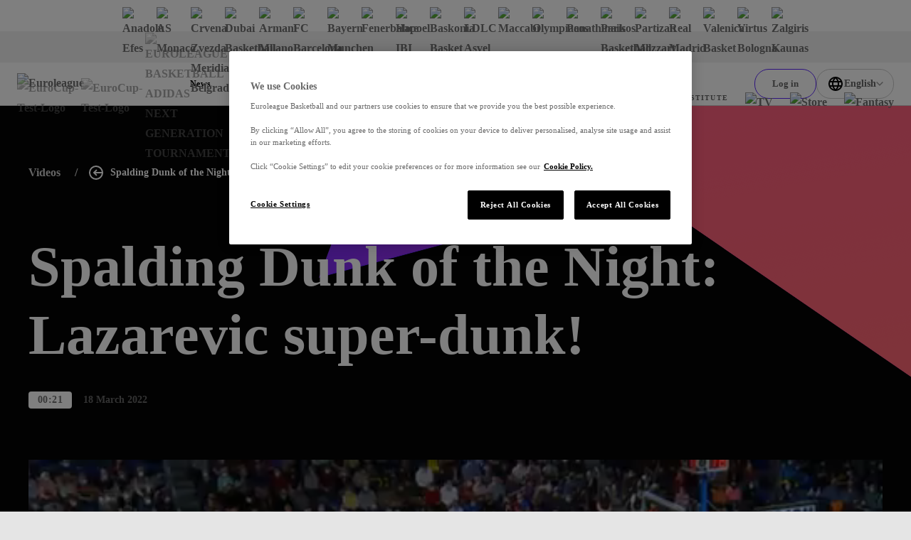

--- FILE ---
content_type: text/css; charset=utf-8
request_url: https://www.euroleaguebasketball.net/_next/static/css/17adec7120ddfb5c.css?dpl=dpl_G7aWbXeVCWRe4Nmm2EHX6PUPpUwh
body_size: 3476
content:
.angles_wrap__S0vsa{--clip-size:3.3vw;position:relative;z-index:0;padding-top:var(--clip-size);padding-bottom:var(--clip-size)}@media screen and (min-width:1024px){.angles_wrap__S0vsa{--clip-size:5vw}}@media screen and (min-width:1500px){.angles_wrap__S0vsa{--clip-size:0}}.angles_wrap__S0vsa:before{position:absolute;top:0;left:0;width:100%;height:100%;content:"";z-index:-1;display:block;background:var(--bgColor)}.angles_wrap__S0vsa+.angles_wrap__S0vsa{margin-top:calc(var(--clip-size)*-1)}.angles_wrap__S0vsa.angles__noTopSpace__l1LPb{padding-top:0}.angles_wrap__S0vsa.angles__lastChild__pwerJ,main>.angles_wrap__S0vsa:last-child{margin-bottom:calc(var(--clip-size)*-1)}.angles__primary__vyxRz{z-index:1}.angles__footer__68AOp{margin-top:calc(var(--clip-size)*-1)}.angles_topLeft__Rlasu.angles_botLeft__SlvS3:before{-webkit-clip-path:polygon(0 var(--clip-size),100% 0,100% calc(100% - var(--clip-size)),0 100%);clip-path:polygon(0 var(--clip-size),100% 0,100% calc(100% - var(--clip-size)),0 100%)}.angles_topLeft__Rlasu.angles_botFlat__UaZUk:before{-webkit-clip-path:polygon(0 var(--clip-size),100% 0,100% 100%,0 100%);clip-path:polygon(0 var(--clip-size),100% 0,100% 100%,0 100%)}.angles_topLeft__Rlasu.angles_botRight__Gnsoj:before{-webkit-clip-path:polygon(0 var(--clip-size),100% 0,100% 100%,0 calc(100% - var(--clip-size)));clip-path:polygon(0 var(--clip-size),100% 0,100% 100%,0 calc(100% - var(--clip-size)))}.angles_topRight__U_Aks.angles_botLeft__SlvS3:before{-webkit-clip-path:polygon(0 0,100% var(--clip-size),100% calc(100% - var(--clip-size)),0 100%);clip-path:polygon(0 0,100% var(--clip-size),100% calc(100% - var(--clip-size)),0 100%)}.angles_topRight__U_Aks.angles_botFlat__UaZUk:before{-webkit-clip-path:polygon(0 0,100% var(--clip-size),100% 100%,0 100%);clip-path:polygon(0 0,100% var(--clip-size),100% 100%,0 100%)}.angles_topRight__U_Aks.angles_botRight__Gnsoj:before{-webkit-clip-path:polygon(0 0,100% var(--clip-size),100% 100%,0 calc(100% - var(--clip-size)));clip-path:polygon(0 0,100% var(--clip-size),100% 100%,0 calc(100% - var(--clip-size)))}.angles_topFlat__5goFP.angles_botRight__Gnsoj:before{-webkit-clip-path:polygon(0 0,100% 0,100% 100%,0 calc(100% - var(--clip-size)));clip-path:polygon(0 0,100% 0,100% 100%,0 calc(100% - var(--clip-size)))}.angles_topFlat__5goFP.angles_botLeft__SlvS3:before{-webkit-clip-path:polygon(0 0,100% 0,100% calc(100% - var(--clip-size)),0 100%);clip-path:polygon(0 0,100% 0,100% calc(100% - var(--clip-size)),0 100%)}.angles_noTopGap__ee2WO{padding-top:0}.angles_noBotGap__D2uUu{padding-bottom:0}.angles_botLeft__SlvS3+.adBlock[style*="display: none;"]+.angles_topLeft__Rlasu,.angles_botLeft__SlvS3+.angles_topLeft__Rlasu,.angles_botRight__Gnsoj+.adBlock[style*="display: none;"]+.angles_topRight__U_Aks,.angles_botRight__Gnsoj+.angles_topRight__U_Aks{margin-top:calc((var(--clip-size) + 1px)*-1)}.angles_botLeft__SlvS3+.angles_topRight__U_Aks,.angles_botRight__Gnsoj+.angles_topLeft__Rlasu{margin-top:var(--clip-size)}.angles_topFlat__5goFP:first-child{padding-top:0}.angles_botFlat__UaZUk+.angles_topFlat__5goFP{margin-top:0;padding-top:0}.standard-article-hero_wrap__AOdAq{overflow:initial}.standard-article-hero_container__I0Ci9{position:relative;grid-gap:12px;grid-template-areas:"tags" "sup" "gap1" "author" "gap2" "social" "gap3" "media";grid-template-rows:auto auto 5px auto 30px auto 30px auto;display:grid}@media screen and (min-width:1024px){.standard-article-hero_container__I0Ci9{grid-gap:16px;grid-template-areas:"tags sup sup sup" "author author author author" "empty empty empty empty" "media media gap social";grid-template-columns:auto 1fr 30px auto;grid-template-rows:auto 90px auto auto;align-items:flex-start}}.standard-article-hero_container__I0Ci9.standard-article-hero__video__BbwZe{grid-template-areas:"tags sup" "gap1 gap1" "media media" "gap2 gap2" "social social";grid-template-columns:auto 1fr;grid-template-rows:auto 20px auto 0 auto}@media screen and (min-width:1024px){.standard-article-hero_container__I0Ci9.standard-article-hero__video__BbwZe{grid-template-areas:"tags sup sup sup" "empty empty empty empty" "media media media media" "social social social social";grid-template-rows:auto 40px auto auto}}.standard-article-hero_container__I0Ci9.standard-article-hero__video__BbwZe .standard-article-hero_social__64lGW{justify-content:left}@media screen and (min-width:1024px){.standard-article-hero_container__I0Ci9.standard-article-hero__video__BbwZe .standard-article-hero_social__64lGW{margin-top:10px}}.standard-article-hero_bgImg__vLU_w,.standard-article-hero_triangle1___1S1x,.standard-article-hero_triangle2__qZ6u_{display:none}@media screen and (min-width:1024px){.standard-article-hero_bgImg__vLU_w,.standard-article-hero_triangle1___1S1x,.standard-article-hero_triangle2__qZ6u_{z-index:-1;display:block}}.standard-article-hero_category__7stfd{justify-self:start}@media screen and (min-width:1024px){.standard-article-hero_bgImg__vLU_w{position:absolute;top:0;left:0;opacity:.04;display:block;width:100%;height:100%}.standard-article-hero_triangle1___1S1x{top:0;right:0;transform:translate(-405px,-487px) rotate(-15deg);width:430px;background:var(--gradient-third)}.ebinstitute .standard-article-hero__video__BbwZe .standard-article-hero_triangle1___1S1x,.main .standard-article-hero__video__BbwZe .standard-article-hero_triangle1___1S1x,.nge .standard-article-hero__video__BbwZe .standard-article-hero_triangle1___1S1x{background:#1b1b1e}.standard-article-hero_triangle2__qZ6u_{top:0;right:0;transform:translate(1155px,-948px) rotate(34.5deg);width:1609px;background:var(--gradient-second)}.ebinstitute .standard-article-hero__video__BbwZe .standard-article-hero_triangle2__qZ6u_,.main .standard-article-hero__video__BbwZe .standard-article-hero_triangle2__qZ6u_,.nge .standard-article-hero__video__BbwZe .standard-article-hero_triangle2__qZ6u_{background:#1b1b1e}.ebinstitute .standard-article-hero__video__BbwZe .standard-article-hero_triangle2__qZ6u_ .standard-article-hero_triangle2Image__OfPLI,.main .standard-article-hero__video__BbwZe .standard-article-hero_triangle2__qZ6u_ .standard-article-hero_triangle2Image__OfPLI,.nge .standard-article-hero__video__BbwZe .standard-article-hero_triangle2__qZ6u_ .standard-article-hero_triangle2Image__OfPLI{opacity:1}}.standard-article-hero_mediaWrap__yDahW{grid-area:media}.standard-article-hero_media__2uffk{object-fit:cover;aspect-ratio:16/9}@media screen and (max-width:1023px){.standard-article-hero_media__2uffk{margin-right:calc(var(--side-gap)*-1);margin-left:calc(var(--side-gap)*-1);margin-bottom:calc(var(--side-gap)*-2)}}@media screen and (min-width:1024px){.standard-article-hero_media__2uffk{margin-bottom:calc(var(--side-gap)*-4)}}@media screen and (min-width:1500px){.standard-article-hero_media__2uffk{margin-bottom:calc(var(--side-gap)/3*-4)}}.standard-article-hero_supText__vPObX{grid-area:sup;align-self:center;font-size:14px;letter-spacing:.4px}.standard-article-hero_authorBlock__UOnif{background-color:#f2f2f2;border-radius:4px;max-width:580px;grid-area:author}@media screen and (max-width:767px){.standard-article-hero_authorBlock__UOnif{width:100%}}@media screen and (min-width:1024px){.standard-article-hero_authorBlock__UOnif{height:80px;width:580px;gap:8px}}.standard-article-hero_authorBlock__UOnif{display:flex;flex-wrap:wrap;flex-direction:row;align-items:center}.standard-article-hero_authorBlock__UOnif .standard-article-hero_authorImage__AEWhE{padding:16px 0 16px 16px;flex:0 0 64px}.standard-article-hero_authorBlock__UOnif .standard-article-hero_authorImage__AEWhE img{min-width:48px;max-width:48px;height:48px;border-radius:50%;object-fit:contain}.standard-article-hero_authorBlock__UOnif .standard-article-hero_authorInfo__VFJeG{flex:1 0 calc(100% - 80px);padding:21px 0 10px 16px;width:85%}@media screen and (min-width:1024px){.standard-article-hero_authorBlock__UOnif .standard-article-hero_authorInfo__VFJeG{flex:1 0 calc(40% - 40px);padding:21px 0 21px 16px;max-width:35%}}.standard-article-hero_authorBlock__UOnif .standard-article-hero_authorInfo__VFJeG .standard-article-hero_authorName__qGMqP{font-style:normal;font-weight:600;font-size:14px;line-height:17px;letter-spacing:.4px;color:#050505;line-height:1.2;white-space:nowrap;overflow:hidden;text-overflow:ellipsis}.standard-article-hero_authorBlock__UOnif .standard-article-hero_authorInfo__VFJeG .standard-article-hero_authorTitle__Sf8aw{padding-top:4px;font-style:normal;font-weight:600;font-size:12px;line-height:14px;letter-spacing:.4px;color:#666;line-height:1.2;word-break:break-all;white-space:nowrap;overflow:hidden;text-overflow:ellipsis}.standard-article-hero_authorBlock__UOnif .standard-article-hero_authorSocNetworks__o7muN{margin-left:18px;margin-bottom:29px}@media screen and (max-width:767px){.standard-article-hero_authorBlock__UOnif .standard-article-hero_authorSocNetworks__o7muN{float:right;position:relative;flex-basis:100%;margin-left:18px;width:100%}}@media screen and (min-width:1024px){.standard-article-hero_authorBlock__UOnif .standard-article-hero_authorSocNetworks__o7muN{flex:1 0 calc(40% - 40px);padding-right:19px;max-width:280px;margin-bottom:0}}.standard-article-hero_authorBlock__UOnif .standard-article-hero_authorSocNetworks__o7muN{display:flex}@media screen and (max-width:767px){.standard-article-hero_authorBlock__UOnif .standard-article-hero_authorSocNetworks__o7muN a{margin-right:12px}}.standard-article-hero_authorBlock__UOnif .standard-article-hero_authorSocNetworks__o7muN a{margin-right:12px;vertical-align:middle}.standard-article-hero_authorBlock__UOnif .standard-article-hero_authorSocNetworks__o7muN a img{vertical-align:middle;min-width:20px;max-width:20px;height:20px}.standard-article-hero_bullet__OY7XI{position:relative;margin-left:14px}.standard-article-hero_bullet__OY7XI:before{content:"";position:absolute;top:.55em;left:-9px;display:block;width:3px;height:3px;background-color:currentColor;border-radius:50%}.ebinstitute .standard-article-hero_bullet__OY7XI:before,.eurocup .standard-article-hero_bullet__OY7XI:before,.main .standard-article-hero_bullet__OY7XI:before,.nge .standard-article-hero_bullet__OY7XI:before{transform:translateY(-50%)}.standard-article-hero_social__64lGW{grid-area:social}.standard-article-hero_tags__PjoFd{grid-area:tags}.standard-article-hero_duration__Od27o{color:#707070}.standard-article-hero_videoPublishDate__qbNOv{color:#666;font-size:14px;font-weight:600}.title-1-gradual_wrap__DenuW{--title-font:var(--gradual-font,-apple-system,BlinkMacSystemFont,Segoe UI,Helvetica,Arial,sans-serif,Apple Color Emoji,Segoe UI Emoji,Segoe UI Symbol);color:var(--title-color);font-family:var(--title-font);font-size:48px;font-weight:700;line-height:1.2}@media screen and (min-width:1024px){.title-1-gradual_wrap__DenuW{font-size:80px}}.breadcrumbs_wrap__vDM28{display:flex;align-items:center}@media screen and (min-width:1024px){.breadcrumbs_item__11A1z+.breadcrumbs_item__11A1z{position:relative;margin-left:40px}.breadcrumbs_item__11A1z+.breadcrumbs_item__11A1z:before{content:"/";position:absolute;top:50%;left:-20px;display:block;transform:translateY(-50%);color:#ccc}}.breadcrumbs_current__JOK5Z{font-family:var(--modelica-font,-apple-system,BlinkMacSystemFont,Segoe UI,Helvetica,Arial,sans-serif,Apple Color Emoji,Segoe UI Emoji,Segoe UI Symbol);font-weight:700;font-size:14px;line-height:20px;letter-spacing:inherit;display:flex;align-items:center;color:#1b1b1e}.breadcrumbs__dark__zlapr .breadcrumbs_current__JOK5Z{color:#fff}.breadcrumbs_current__JOK5Z .icon{display:block;margin-right:10px;background:#050505;-webkit-background-clip:text;-webkit-text-fill-color:#0000}.breadcrumbs__dark__zlapr .breadcrumbs_current__JOK5Z .icon{color:#fff}.breadcrumbs_link__CWN8E{display:none}@media screen and (min-width:1024px){.breadcrumbs_link__CWN8E{color:inherit;font-family:inherit;text-decoration:none;display:block;color:var(--copy-color)}}.page-hero_bgSection__6tv7k{padding-top:0}.page-hero_header__ZVRIx{padding-top:48px;padding-bottom:42px}@media screen and (min-width:1024px){.page-hero_header__ZVRIx{padding-top:80px;padding-bottom:120px}.page-hero_header__ZVRIx.page-hero__videoHero__5bNwK{padding-bottom:0}}@media screen and (max-width:1023px){.page-hero_header__ZVRIx>.page-hero_title__W_TKZ{font-size:24px}}.page-hero_breadcrumbs__YWALZ+.page-hero_title__W_TKZ{display:block;margin-top:44px}@media screen and (min-width:1024px){.page-hero_breadcrumbs__YWALZ+.page-hero_title__W_TKZ{margin-top:78px}}.page-hero_author__kwboh{margin-top:20px;margin-bottom:25px}@media screen and (min-width:1024px){.page-hero_author__kwboh{margin-top:35px;margin-bottom:35px}}.page-hero_extra__d29G0{margin-top:8px}@media screen and (min-width:1024px){.page-hero_extra__d29G0{margin-top:32px}}.page-hero_breadcrumbsDesktop__JqKuC{display:none}@media screen and (min-width:1024px){.page-hero_breadcrumbsDesktop__JqKuC{display:block;margin-bottom:70px}}.shape_wrap__3Ma6v{position:absolute;border:1px solid #0000;pointer-events:none}.shape_wrap__3Ma6v:before{content:"";display:block}.shape_inner__Bhx8I{position:absolute;top:0;left:0;width:100%;height:100%}.shape__thickRhombus__iU05C{-webkit-clip-path:polygon(58% 0,100% 53%,68% 100%,0 50%);clip-path:polygon(58% 0,100% 53%,68% 100%,0 50%)}.shape__thickRhombus__iU05C:before{padding-top:116.7664670659%}.shape__thickRhombus__iU05C>.shape_inner__Bhx8I{-webkit-clip-path:polygon(58% 0,100% 53%,68% 100%,0 50%);clip-path:polygon(58% 0,100% 53%,68% 100%,0 50%)}.shape__triangle__T1aaq{-webkit-clip-path:polygon(0 100%,100% 100%,45.5% 0);clip-path:polygon(0 100%,100% 100%,45.5% 0)}.shape__triangle__T1aaq:before{padding-top:64.0371229698%}.shape__triangle__T1aaq>.shape_inner__Bhx8I{-webkit-clip-path:polygon(0 100%,100% 100%,45.5% 0);clip-path:polygon(0 100%,100% 100%,45.5% 0)}.shape__narrowRhombus__UwUao{-webkit-clip-path:polygon(34% 35%,100% 0,65% 100%,0 100%);clip-path:polygon(34% 35%,100% 0,65% 100%,0 100%)}.shape__narrowRhombus__UwUao:before{padding-top:58.0392156863%}.shape__narrowRhombus__UwUao>.shape_inner__Bhx8I{-webkit-clip-path:polygon(34% 35%,100% 0,65% 100%,0 100%);clip-path:polygon(34% 35%,100% 0,65% 100%,0 100%)}.shape-bg-image_img__QZL7t{position:absolute;top:0;left:0;opacity:.05;width:100%;height:100%;object-fit:cover}.video-duration_videoDuration__bvOgY{padding:5px 13px;background-color:#fff;border-radius:4px;color:#707070;font-size:14px;font-weight:600;letter-spacing:.4px;line-height:1}.category-card_category__f4XGe{--btn-bg:linear-gradient(var(--bg-partner),var(--bg-partner));--btn-font:#666;--btn-border:var(--gradient-first);--btn-weight:400;position:relative;z-index:0;display:inline-flex;align-items:center;vertical-align:middle;padding:0 12px;background:var(--btn-bg) padding-box,var(--btn-border) border-box;background-color:var(--btn-bg);border:1px solid #0000;border-radius:4px;color:var(--btn-font);font-family:var(--modelica-font,-apple-system,BlinkMacSystemFont,Segoe UI,Helvetica,Arial,sans-serif,Apple Color Emoji,Segoe UI Emoji,Segoe UI Symbol);font-size:14px;font-weight:var(--btn-weight);letter-spacing:.4px;line-height:24px;text-decoration:none}.eurocup .category-card_category__f4XGe{--btn-border:linear-gradient(135deg,#296aff,#296aff)}.category-card_category__f4XGe.category-card__isHeroArticle__C_FYR{--btn-bg:linear-gradient(90deg,#fff,#fff)}.category-card__purple__xhSCc{--btn-border:var(--gradient-third)}.category-card__blue__hwuxC{--btn-border:linear-gradient(135deg,#00d5e7,#00b0fa)}.category-card__dark__Liwyt{--btn-font:#fff;--btn-bg:linear-gradient(90deg,#0c0c0c,#0c0c0c)}.category-card__pink__MaFcL{--btn-border:var(--gradient-second)}.category-card__grey__0Ej_N{--btn-font:#ccc}.category-card__nge__VyrU0{--btn-bg:#e1ff04;--btn-font:#1b1b1e}.category-card__outlineDark__aPx38{--btn-bg:linear-gradient(90deg,#fff,#fff);--btn-font:#666;--btn-border:var(--gradient-first);--btn-weight:600}.category-card__transparent__wvGxp{--btn-font:#fff;--btn-bg:#0000;border-color:#fff}.video-detail_megaWrapper__eBX86{overflow:hidden}.video-detail_container__Lp1Y6{background-color:#050505}.video-detail_container__Lp1Y6 .video-detail_playlistTitle__PZhdP{margin-bottom:20px;font-weight:900;text-transform:uppercase}@media screen and (min-width:1024px){.video-detail_container__Lp1Y6 .video-detail_playlistTitle__PZhdP{margin-bottom:45px;font-size:48px}}.video-detail_body__7AHix{padding-top:40px;padding-bottom:40px;border-top:1px solid #979797}@media screen and (min-width:1024px){.video-detail_body__7AHix{padding-top:80px;padding-bottom:80px}}.video-detail_infoLine__BDG9I{display:flex;justify-content:flex-start;align-items:center;margin-top:15px}@media screen and (min-width:1024px){.video-detail_infoLine__BDG9I{margin-top:30px}}.video-detail_nextLabel__7RH91{color:#fff;font-family:var(--modelica-font,-apple-system,BlinkMacSystemFont,Segoe UI,Helvetica,Arial,sans-serif,Apple Color Emoji,Segoe UI Emoji,Segoe UI Symbol);font-weight:700}.video-detail_grid__ylgNi{grid-row-gap:20px;grid-template-columns:1fr;display:grid;padding-top:20px}@media screen and (min-width:1024px){.video-detail_grid__ylgNi{grid-column-gap:40px;grid-row-gap:40px;grid-template-columns:1fr 1fr 1fr}}.video-detail_loadMoreBtnWrap__heH2U{display:flex;justify-content:center;width:100%}.video-detail_loadMoreBtn__MHSar{margin-top:40px}@media screen and (min-width:1024px){.video-detail_loadMoreBtn__MHSar{margin-top:90px}}.video-detail_social__vyMLu{margin-top:20px}@media screen and (min-width:1024px){.video-detail_social__vyMLu{margin-top:40px}}

--- FILE ---
content_type: text/css; charset=utf-8
request_url: https://www.euroleaguebasketball.net/_next/static/css/4867d290b47c4e0d.css?dpl=dpl_G7aWbXeVCWRe4Nmm2EHX6PUPpUwh
body_size: 1044
content:
.broadcaster_broadcaster__1QYjF{margin:4px 16px;color:#050505;font-size:14px;font-weight:500}.broadcaster_broadcaster__1QYjF.broadcaster__gameCard__oxP_l{margin:0;font-size:10px}.broadcaster_logoWrapper__rgjUa{height:20px;margin-bottom:4px}.broadcaster_logoWrapper__rgjUa .broadcaster_logo__ihaxR{position:static;width:auto;max-width:60px;margin:4px 16px}.broadcaster_logoWrapper__rgjUa .broadcaster_logo__ihaxR.broadcaster__gameCard__oxP_l{margin:0}.broadcaster_logoWrapper__rgjUa.broadcaster__homePageCard__R74zR{margin-bottom:0}.broadcaster_logoWrapper__rgjUa.broadcaster__homePageCard__R74zR .broadcaster_logo__ihaxR{margin:0}.stretch-block_wrap__SE3sP{overflow:hidden;visibility:hidden;max-height:0;transition:max-height .3s ease}.stretch-block_wrap__SE3sP.stretch-block__visible__zB8fI{visibility:visible}.stretch-block_wrap__SE3sP.is-active{visibility:visible;max-height:none}.accordion-text-button_btn__cbzhL{background-color:#0000;border:none;cursor:pointer;padding:16px 0;color:#050505;font-family:var(--modelica-font,-apple-system,BlinkMacSystemFont,Segoe UI,Helvetica,Arial,sans-serif,Apple Color Emoji,Segoe UI Emoji,Segoe UI Symbol);font-size:12px;font-weight:600;letter-spacing:.4px}.accordion-text-button_btn__cbzhL:after{content:"";position:absolute;transform:translate(10px,30%) rotate(45deg);width:10px;height:10px;border-right:2px solid #979797;border-bottom:2px solid #979797;transition:transform .3s ease}.accordion-text-button_btn__cbzhL.accordion-text-button__opened__CKRQi:after{transform:translate(10px,90%) rotate(-135deg)}.team-select_dropdown__lIbFC{align-items:center;border-radius:8px;border:1px solid #ccc;cursor:pointer;display:flex;justify-content:space-between;padding:12px;position:relative;width:100%}.team-select_placeholderWrap__4bn5A{display:flex;gap:12px;width:100%}.team-select_placeholderIcon__I3feX{border-radius:50%;border:1px dashed #ccc;height:24px;width:24px}.team-select_placeholder__M6A2C{color:var(--copy-color);font-family:var(--modelica-font,-apple-system,BlinkMacSystemFont,Segoe UI,Helvetica,Arial,sans-serif,Apple Color Emoji,Segoe UI Emoji,Segoe UI Symbol);font-size:14px;font-weight:600;line-height:1.7142857143;border:none;color:#666}.team-select_teamLogo__A6fj6{object-fit:contain;height:24px;width:24px}.team-select_optionsWrap__TENIi{background-color:#fff;border-bottom:1px solid #ccc;border-left:1px solid #ccc;border-radius:8px;border-right:1px solid #ccc;box-shadow:0 10px 40px -6px #09202b33;display:flex;flex-direction:column;position:absolute;overflow-y:auto;width:100%;max-height:300px}.team-select_optionsWrap__TENIi.team-select_hidden__jpZrv{display:none}.dropdown-option_crestImage__KTnGC{height:24px;object-fit:contain;width:24px}.dropdown-option_option__HX06_{align-items:center;border-bottom:1px solid #e5e5e5;cursor:pointer;display:flex;gap:12px;padding:12px}.dropdown-option_option__HX06_:hover{background-color:#f2f2f2}.dropdown-option_optionText__3y02b{color:var(--copy-color);font-family:var(--modelica-font,-apple-system,BlinkMacSystemFont,Segoe UI,Helvetica,Arial,sans-serif,Apple Color Emoji,Segoe UI Emoji,Segoe UI Symbol);font-size:14px;line-height:1.7142857143;color:#666;font-weight:500}.tippy-box[data-animation=shift-toward][data-state=hidden]{opacity:0}.tippy-box[data-animation=shift-toward][data-state=hidden][data-placement^=top]{transform:translateY(-10px)}.tippy-box[data-animation=shift-toward][data-state=hidden][data-placement^=bottom]{transform:translateY(10px)}.tippy-box[data-animation=shift-toward][data-state=hidden][data-placement^=left]{transform:translateX(-10px)}.tippy-box[data-animation=shift-toward][data-state=hidden][data-placement^=right]{transform:translateX(10px)}.game-center-popup-select_listWrapper__TrLpy{box-shadow:0 10px 30px -6px #0000001c}.game-center-popup-select_list__7nMj_::-webkit-scrollbar{width:8px}.game-center-popup-select_list__7nMj_::-webkit-scrollbar-thumb{background-color:#ccc;border-radius:8px;box-shadow:0 10px 30px -6px #0505051c}.game-center-popup-select_selectedValue__2bMzb{position:relative}.game-center-popup-select_selectedValue__2bMzb:before{content:"";position:absolute;top:50%;right:6px;display:block;transform:rotate(45deg) translate(-4px,-50%);width:7px;height:7px;border-right:2px solid #5c5c5c;border-bottom:2px solid #5c5c5c;transition:transform .3s linear}.game-center-popup-select_selectedValue__2bMzb.game-center-popup-select__visible__B2h_G:before{transform:rotate(-135deg)}.not-data-placeholder_text__RW2ED{width:100%;padding:40px 24px;text-align:center}@media screen and (min-width:1024px){.not-data-placeholder_text__RW2ED{padding:80px 24px}}

--- FILE ---
content_type: application/javascript; charset=utf-8
request_url: https://www.euroleaguebasketball.net/_next/static/chunks/pages/euroleague/stats-d1a6a16b7d6cca75.js?dpl=dpl_G7aWbXeVCWRe4Nmm2EHX6PUPpUwh
body_size: 18983
content:
(self.webpackChunk_N_E=self.webpackChunk_N_E||[]).push([[7017,5297,1093,6220],{44498:function(e,t,a){(window.__NEXT_P=window.__NEXT_P||[]).push(["/euroleague/stats",function(){return a(43418)}])},21307:function(e,t,a){"use strict";a.d(t,{q:function(){return n}});let n=Object.freeze({maxDuration:600,minDuration:300,throttleTime:100,easings:{linear:e=>e,easeInOutQuart:e=>e<.5?8*e*e*e*e:1-8*--e*e*e*e}})},70291:function(e,t,a){"use strict";var n,s;a.d(t,{M:function(){return n}}),(s=n||(n={})).Stats="btb_stats",s.GameCenter="btb_game_center"},43418:function(e,t,a){"use strict";a.r(t),a.d(t,{__N_SSG:function(){return o}});var n=a(68610),s=a(55989),r=a(3247);let l=new s.N(n.b.euroleague,r.q.General),i=e=>l.getPageComponent(e);i.getLayout=l.getLayout;var o=!0;t.default=i},48900:function(e,t,a){"use strict";a.r(t),a.d(t,{AccordionGroup:function(){return d}});var n=a(74817),s=a(71248),r=a(67527),l=a.n(r),i=a(43576);let o=e=>{let{content:t}=e,a=(0,s.useCallback)(()=>t.split(/(?=\s-)/).filter(Boolean).map((e,t)=>e.trim().startsWith("-")?(0,n.jsx)("li",{children:e.replace("-","").trim()},t):(0,n.jsx)("p",{children:e.trim()},t)),[t]);return(0,n.jsx)(n.Fragment,{children:a()})};var c=a(63879);let d=e=>{let{sectionTitle:t,accordionContent:a}=e,[r,d]=(0,s.useState)([]),u=(0,s.useCallback)(e=>{r.includes(e)?d(r.filter(t=>t!==e)):d([...r,e])},[r]);return(0,n.jsxs)("div",{className:l().wrap,children:[(0,n.jsx)("h1",{children:t}),(0,n.jsx)("div",{className:l().accordionsWrap,children:a.map((e,t)=>(0,n.jsxs)("div",{className:l().accordionWrap,onClick:()=>u(t),children:[(0,n.jsxs)("div",{className:l().titleContainer,children:[(0,n.jsx)("h3",{children:e.title}),r.includes(t)?(0,n.jsx)(c.K,{className:l().chevronIcon}):(0,n.jsx)(i._,{className:l().chevronIcon})]}),(0,n.jsx)("div",{className:"".concat(l().contentWrap," ").concat(r.includes(t)?l().isOpening:l().isClosing),children:e.accordionsInner.map((e,t)=>(0,n.jsx)(o,{content:e.content},t))})]},t))})]})}},88417:function(e,t,a){"use strict";a.d(t,{n:function(){return t3}});var n,s,r=a(74817),l=a(71248),i=a(54907),o=a.n(i),c=a(12267),d=a(37495),u=a(17108),p=a.n(u),m=a(2398),h=a.n(m),_=a(28933),x=a.n(_),g=a(36026),b=a(97285),j=a.n(b),f=a(50897),v=a(98821),w=a.n(v);let N=w()(()=>Promise.all([a.e(2531),a.e(8302)]).then(a.bind(a,38302)).then(e=>e.BannerDynamic),{loadableGenerated:{webpack:()=>[38302]}}),y=e=>(0,r.jsx)(N,{...e});var k=a(60638),T=a(34589),S=a(79706);let C=w()(()=>a.e(7651).then(a.bind(a,97651)).then(e=>e.VideoFeedCarousel),{loadableGenerated:{webpack:()=>[97651]}}),G=w()(()=>Promise.all([a.e(8479),a.e(1823)]).then(a.bind(a,1823)).then(e=>e.Quote),{loadableGenerated:{webpack:()=>[1823]}}),P=w()(()=>Promise.all([a.e(4798),a.e(7127)]).then(a.bind(a,77127)).then(e=>e.ImageComponent),{loadableGenerated:{webpack:()=>[77127]}}),L=w()(()=>a.e(1731).then(a.bind(a,11731)).then(e=>e.Gallery),{loadableGenerated:{webpack:()=>[11731]}}),W=w()(()=>Promise.all([a.e(3348),a.e(920)]).then(a.bind(a,50920)).then(e=>e.Poll),{loadableGenerated:{webpack:()=>[50920]}}),I=c.componentsConfig.standardComponentTypes,B={[I.advert]:e=>(0,r.jsx)(k.q,{advertCode:e.content}),[I.feed]:e=>(0,r.jsx)(C,{feed:e,sectionOptions:{bgType:e.hasSubNav?S.kI.Transparent:S.kI.Light},className:o()(h().compensateSideGaps,j().elem,j()._skewed,{[h().compensateLeftSideGaps]:e.hasSubNav}),pageTitle:e.pageTitle}),[I.gallery]:e=>(0,r.jsx)(T.SpaceArticleElement,{className:o()(h().compensateMobileSideGaps),children:(0,r.jsx)(L,{...e})}),[I.image]:e=>(0,r.jsx)(T.SpaceArticleElement,{className:"".concat(p().container," ").concat(p()._middle," ").concat(h().sideGaps),children:(0,r.jsx)(P,{...e})}),[I.personalised]:e=>(0,r.jsx)(T.SpaceArticleElement,{className:"".concat(p().container," ").concat(p()._middle," ").concat(h().sideGaps),children:(0,r.jsx)(y,{...e})}),[I.poll]:e=>(0,r.jsx)(T.SpaceArticleElement,{className:"".concat(p().container," ").concat(p()._small," ").concat(h().sideGaps),children:(0,r.jsx)(W,{...e})}),[I.quote]:e=>(0,r.jsx)(T.SpaceArticleElement,{className:"".concat(p().container," ").concat(p()._small," ").concat(h().sideGaps),children:(0,r.jsx)(G,{data:e})}),[I.relatedDefault]:e=>(0,r.jsx)(g.F,{title:e.title,params:e.relatedParameters,modifiers:{simple:"Stats"===e.pageTitle,transparent:e.hasSubNav},pageTitle:e.pageTitle,className:o()({[h().compensateSideGaps]:!e.hasSubNav},{[h().compensateLeftSideGaps]:e.hasSubNav},j().elem,j()._skewed)},e.id),[I.text]:e=>(0,r.jsx)(T.SpaceArticleElement,{className:"".concat(p().container," ").concat(p()._small," ").concat(h().sideGaps),children:(0,r.jsx)(d.E,{model:e},e.id)}),[I.video]:e=>(0,r.jsx)(T.SpaceArticleElement,{className:"".concat(p().container," ").concat(h().sideGaps," ").concat(x().videoWrap),children:(0,r.jsx)(f.M,{...e,showPreRoll:!0})})};var A=a(95702),E=a(19031),F=a.n(E),D=a(18147),R=a(55021),O=a(55744),V=a(67833),z=a(1068),Z=a(51609),X=a(63902),q=a(74543),M=a(94052),U=a(40743),H=a(72391),J=a(33598),K=a(18356),Y=a(27980),Q=a(37518),$=a.n(Q);function ee(e){let{group:t,title:a,isTeam:n,statLabel:s="",seasonMode:i,containerClassName:o="",isStandaloneComponent:c=!1,url:d=""}=e,{rootMicroSiteName:u}=(0,O.t)(),{currentLocale:p}=(0,z.Z)(),{t:m}=(0,V.Z)("common"),h=n?R.q.getTeamPage(p,u,(0,J.s)(t.groupName),t.groupValues.clubCode):R.q.getPlayerPage(p,u,(0,J.s)(t.groupName),t.groupValues.playerCode),_=(0,l.useCallback)(()=>{switch(i){case D.eS.all||D.eS.range:return t.stats[t.stats.length-1].value[0].statValue;case D.eS.single:return t.stats[t.stats.length-2].value[0].statValue}},[t,i]);return(0,r.jsx)($(),{href:d||h,children:(0,r.jsxs)("div",{className:(0,Y.cn)("flex flex-row w-full justify-between px-6 relative bg-white-to-image bg-no-repeat bg-[length:125px_200px] bg-right border-b border-gray rounded-t-lg cursor-pointer h-full",c&&"shadow-regular border-b-0 border border-gray rounded-lg",o),children:[(0,r.jsx)("div",{className:"absolute bg-white -z-10 right-0 w-full h-full"}),(0,r.jsxs)("div",{className:(0,Y.cn)("flex flex-col justify-between py-6 w-4/5 gap-8"),children:[(0,r.jsx)(U.n,{className:"text-gray-500 font-normal",children:m(a)}),(0,r.jsxs)("div",{children:[(0,r.jsx)(U.n,{children:t.groupName}),(0,r.jsx)(K.X,{size:"h4",className:"text-darkGray-600 uppercase",children:"".concat(_()," ").concat(s)})]})]}),(0,r.jsx)("div",{className:(0,Y.cn)("max-h-40 relative hidden sm:flex",n&&"max-h-full h-auto w-28 self-center"),children:(0,r.jsx)(H.w,{rootSrc:n?t.groupValues.clubCrest:t.groupValues.playerImage,className:(0,Y.cn)("w-44 bottom-0 scale-100 object-contain overflow-hidden",!n&&"h-44 relative -bottom-8 scale-150 mt-5")})})]})})}function et(e){let{group:t,index:a,isTeam:n,statLabel:s="",seasonMode:i}=e,{rootMicroSiteName:o}=(0,O.t)(),{currentLocale:c}=(0,z.Z)(),d=n?R.q.getTeamPage(c,o,(0,J.s)(t.groupName),t.groupValues.clubCode):R.q.getPlayerPage(c,o,(0,J.s)(t.groupName),t.groupValues.playerCode),u=(0,l.useCallback)(()=>{switch(i){case D.eS.all||D.eS.range:return t.stats[t.stats.length-1].value[0].statValue;case D.eS.single:return t.stats[t.stats.length-2].value[0].statValue}},[t,i]);return(0,r.jsx)($(),{href:d,children:(0,r.jsxs)("div",{className:"flex flex-row w-full items-center justify-between px-6 relative border-b border-gray bg-white cursor-pointer",children:[(0,r.jsxs)("div",{className:"flex flex-row gap-2 py-3",children:[(0,r.jsx)(U.n,{children:a}),(0,r.jsx)(U.n,{children:t.groupName})]}),(0,r.jsxs)("div",{className:"flex flex-row gap-1",children:[(0,r.jsx)(U.n,{children:"".concat(u())}),(0,r.jsx)(U.n,{className:"hidden sm:flex",children:s})]})]})})}function ea(e){var t;let{data:a,modifiers:n,statLabel:s,seasonMode:i}=e,{t:o}=(0,V.Z)("common"),[c,d]=(0,l.useState)(!1),u=a.statsTitle,p="".concat(a.statsTitle[0].toUpperCase()).concat(a.statsTitle.substring(1)),m=null!==(t=X.Rv[u])&&void 0!==t?t:X.Rv[p];return(0,M.q)(()=>{d((0,q.h)())}),(0,r.jsxs)("div",{className:"flex flex-col overflow-hidden border border-gray shadow-md rounded-lg w-80 sm:w-[400px]",children:[a.stats&&a.stats[0].groups.map((e,t)=>{var a,o;return(0,r.jsxs)(l.Fragment,{children:[0===t&&(0,r.jsx)(ee,{isTeam:null!==(a=null==n?void 0:n.isTeam)&&void 0!==a&&a,group:e,title:m,statLabel:s,seasonMode:i},t),0!==t&&(0,r.jsx)(et,{isTeam:null!==(o=null==n?void 0:n.isTeam)&&void 0!==o&&o,group:e,index:"".concat(t+1,"."),statLabel:s,seasonMode:i},t)]},t)}),(0,r.jsx)($(),{href:(()=>{let e=a.fullListUrl.includes("?")?"&":"?";return c?"".concat(a.fullListUrl).concat(e).concat(q.s):a.fullListUrl})(),children:(0,r.jsx)(U.n,{className:"flex w-full items-center justify-center px-6 py-3 relative border-b border-gray bg-white rounded-b-lg cursor-pointer",children:o("Show all")})})]})}function en(e){let{topFiveStats:t,isTeamsStats:a,statsBlockTitle:n,seasonMode:s}=e,{rootMicroSiteName:l}=(0,O.t)(),{t:i}=(0,V.Z)("common"),{currentLocale:o}=(0,z.Z)();return(0,r.jsx)(r.Fragment,{children:(0,r.jsx)(Z.R,{sectionOptions:{bgType:S.kI.Transparent,topAngleType:S.N9.Right,bottomAngleType:S.N9.Flat},title:n,link:{url:a?R.q.getBasicTeamsTable(o,l):R.q.getAdvancedTable(o,l,D.CK.traditional),text:i("ALL_STATS")},modifiers:{noTopGap:!0,noSidePadding:!0,noBotGap:!0},carouselStyles:{slide:"w-80 sm:w-[400px]"},carouselControlStyles:{isDark:!0},items:t.map((e,t)=>(0,r.jsx)(ea,{data:e,modifiers:{isTeam:a},statLabel:e.statsTitleLabel,seasonMode:s},"".concat(e.statsTitle," - ").concat(t)))})})}var es=a(12153),er=a(87464),el=a(20761),ei=a(12636),eo=a(51507),ec=a.n(eo),ed=a(27655),eu=a.n(ed);let ep=Object.freeze({title:"Playlists",countDescr:"Video",countDescrPlural:"Videos",maxTitleLengthOnMobile:75});var em=a(32490),eh=a.n(em),e_=a(10738),ex=a(61992),eg=a(25290),eb=a(24966),ej=a(69631),ef=a(70387);let ev="is-active";class ew extends el.S{render(){var e;let{id:t,items:a,title:n,microsite:s}=this.props,{activeIndex:l}=this.state,i=l+1,c=null===(e=a[l])||void 0===e?void 0:e.totalArticles;return(0,r.jsxs)(r.Fragment,{children:[(0,r.jsx)("h2",{className:eu().head,id:t+"ctt",children:n||ep.title}),a.map((e,a)=>(0,r.jsxs)("h3",{className:o()(eu().title,eh().wrap,{[ev]:a===l}),id:t+"t"+a,children:[(0,r.jsx)("span",{className:"".concat(eu().titleText," ").concat(eu()._mobile),children:ei.stringHelper.sliceEllipsis(e.title,ep.maxTitleLengthOnMobile)}),(0,r.jsx)("span",{className:eu().titleText,children:e.title})]},t+"t"+a)),(0,r.jsxs)("div",{className:eu().counter,children:[(0,r.jsx)("b",{"aria-label":"current slide number",className:eu().number,children:i<10?"0".concat(i):i}),(0,r.jsxs)("b",{"aria-label":"total number of slides",className:eu().totalItems,children:["/ ",a.length<10?"0".concat(a.length):a.length]})]}),(0,r.jsxs)("div",{className:"".concat(ec().glide," ").concat(eu().sliderContainer),ref:this.rootEl,children:[(0,r.jsx)("div",{ref:this.trackWrapperEl,className:eu().slider,children:(0,r.jsx)("div",{"data-glide-el":"track",children:(0,r.jsx)("ul",{className:ec().slides,id:t,"aria-labelledby":t+"tt",children:a.map((e,a)=>{var n;let{background:i,feedId:c,cutout:d,...u}=e;return(0,r.jsx)(eg.L,{className:eu().slideItem,children:(0,r.jsxs)("article",{"aria-labelledby":t+"t"+a,className:o()(eu().card,{[ev]:l===a,[eu()._left]:a<l}),children:[(0,r.jsx)(ex.H,{rootSrc:i.image,additionalWrapperClassName:eu().cardBg,alt:i.title||"",sizes:[{sizeValues:[360,550,720,1100],ratioWidthToHeight:.75,addHeightDescriptor:!0}]}),(null==d?void 0:d.image)&&(0,r.jsx)(ex.H,{ofContain:!0,rootSrc:d.image,additionalWrapperClassName:eu().cardCutOut,alt:(null==d?void 0:d.title)||"",sizes:[{sizeValues:[360,550,720,1100],ratioWidthToHeight:.75,addHeightDescriptor:!0}]}),(0,r.jsx)(er.a,{href:R.q.getVideoFeedPage(ef.languagesConstants.defaultLocale,s,(null===(n=u.article)||void 0===n?void 0:n.slug)||"",c,u.title||""),children:(0,r.jsx)("a",{className:eu().shadowLink,children:(0,r.jsx)(ej.T,{children:u.title})})}),(0,r.jsx)(eb.k6,{color:eb.wL.WHITE,className:eu().playBtn})]})},t+"ca"+a)})})})}),(0,r.jsx)(e_.J,{carouselId:t,styles:{controls:eu().btns,prev:eu().prev,next:eu().next}})]}),(0,r.jsxs)("span",{className:eu().count,children:[(0,r.jsx)("span",{className:eu().countRound,children:"X ".concat(c)}),(0,r.jsx)("span",{className:eu().countDescr,children:c>1?ep.countDescrPlural:ep.countDescr})]})]})}}var eN=a(25332);function ey(e){return(0,r.jsx)(S.EL,{bgType:S.kI.StrictWhite,topAngleType:S.N9.Flat,bottomAngleType:S.N9.Flat,noTopGap:!0,className:"".concat(eu().wrap," ").concat(h().sectionSideGaps),children:(0,r.jsx)(es.W,{className:eu().inner,children:(0,r.jsx)(ew,{...e,glideOptions:{touchRatio:1,rewind:!0,bound:!0,gap:50,breakpoints:{[eN.E_]:{gap:8}}}})})})}let ek=w()(()=>Promise.all([a.e(331),a.e(6202),a.e(4113),a.e(1054),a.e(919),a.e(736)]).then(a.bind(a,40736)).then(e=>e.FeaturedTeam),{loadableGenerated:{webpack:()=>[40736]}});var eT=a(75658);let eS=w()(()=>Promise.all([a.e(4752),a.e(1618)]).then(a.bind(a,51618)).then(e=>e.AccordionWrap),{loadableGenerated:{webpack:()=>[51618]}}),eC=w()(()=>Promise.all([a.e(3348),a.e(2941)]).then(a.bind(a,32941)).then(e=>e.AdvancedStatsGrid),{loadableGenerated:{webpack:()=>[32941]}}),eG=w()(()=>Promise.all([a.e(5867),a.e(596)]).then(a.bind(a,30596)).then(e=>e.CustomizableFeed),{loadableGenerated:{webpack:()=>[30596]}}),eP=w()(()=>a.e(4279).then(a.bind(a,34279)).then(e=>e.GameLeaders),{loadableGenerated:{webpack:()=>[34279]}}),eL=w()(()=>Promise.all([a.e(331),a.e(6202),a.e(4113),a.e(1054),a.e(919),a.e(1432),a.e(2450),a.e(6727)]).then(a.bind(a,57010)).then(e=>e.GameStat),{loadableGenerated:{webpack:()=>[57010]}}),eW=w()(()=>Promise.all([a.e(4295),a.e(8)]).then(a.bind(a,50008)).then(e=>e.ImageExtraLarge),{loadableGenerated:{webpack:()=>[50008]}}),eI=w()(()=>Promise.all([a.e(1444),a.e(5022)]).then(a.bind(a,95022)).then(e=>e.QuickStatsCarousel),{loadableGenerated:{webpack:()=>[95022]}}),eB=w()(()=>Promise.all([a.e(4300),a.e(549)]).then(a.bind(a,10549)).then(e=>e.ScriptSnippet),{loadableGenerated:{webpack:()=>[10549]}}),eA=w()(()=>Promise.resolve().then(a.bind(a,34589)).then(e=>e.SpaceArticleElement),{loadableGenerated:{webpack:()=>[34589]}}),eE=w()(()=>a.e(1008).then(a.bind(a,91008)).then(e=>e.TwitterLoader),{loadableGenerated:{webpack:()=>[91008]},ssr:!1});w()(()=>Promise.resolve().then(a.bind(a,48900)).then(e=>e.AccordionGroup),{loadableGenerated:{webpack:()=>[48900]}}),w()(()=>Promise.resolve().then(a.bind(a,57578)).then(e=>e.OfferList),{loadableGenerated:{webpack:()=>[57578]}}),w()(()=>Promise.resolve().then(a.bind(a,88673)).then(e=>e.VisualPanel),{loadableGenerated:{webpack:()=>[88673]}});var eF=a(68610),eD=a(30074),eR=a(2847),eO=a(15297),eV=a(90242),ez=a.n(eV);let eZ=e=>{let{className:t}=e;return o()(t,ez().button)};var eX=a(98115),eq=a(88860);function eM(e){let{children:t,type:a="button",...n}=e;return(0,r.jsxs)("button",{type:a,className:eZ(n),...(0,eX.E)({...n}),children:[t,(0,r.jsx)(eq.Z,{})]})}var eU=a(56313),eH=a(60841),eJ=a.n(eH),eK=a(17094),eY=a.n(eK),eQ=a(46141),e$=a(67635),e0=a(16753),e1=a(81354),e7=a(79105),e4=a(64305),e3=a(20464),e8=a(68605),e2=a(77243),e5=a.n(e2),e6=a(65631);function e9(e){var t;let{data:a}=e,{rootMicroSiteName:n}=(0,O.t)(),{t:s}=(0,V.Z)("common"),{translateStats:i}=(0,e6.t)(),{currentLocale:c}=(0,z.Z)(),[d,u]=(0,l.useState)(!1);if(!a)return null;let{title:p,standings:m,standingsExplanation:h}=a;return(0,r.jsxs)("div",{className:e5().wrapper,children:[(0,r.jsxs)("div",{className:e5().titleRow,children:[(0,r.jsx)("h2",{className:e5().heading,children:s(p||eU.d.fallbackTitle)}),h&&(0,r.jsx)(eM,{className:e5().standings,onClick:()=>u(!0),children:(0,r.jsx)("span",{className:e5().standingsLabel,children:s(eU.d.standingsKeyLabel)})})]}),(0,r.jsx)("div",{className:e5().tables,children:(0,r.jsx)(e8.Y.Provider,{value:{showUpdatedStandingLines:n===eF.b.euroleague},children:m.map(e=>(0,r.jsx)("div",{children:(0,r.jsx)(eO.ComplexStatTable,{id:"miniTableDetails",archGroupData:e,subtitleClassName:e5().subtitle,headOverride:(0,e3.J)(i(e)),statsFactory:eR.u})},(0,eD.x0)(10)))})}),(0,r.jsx)("div",{className:e5().buttonRow,children:(0,r.jsx)(er.a,{href:R.q.getStandingsUrl(c,n),passHref:!0,children:(0,r.jsx)(e4.x,{colorType:e$.H.orangeTransparent,children:eU.d.ctaButtonLabel})})}),d&&h&&(0,r.jsx)(eQ.A,{closeCb:()=>u(!1),content:(0,r.jsx)("div",{role:"alert","aria-live":"polite",className:eY().alert,children:(0,r.jsxs)("div",{className:o()(eJ().strictWhite,eY().bgFlex),children:[(0,r.jsx)("div",{className:eY().body,children:(0,r.jsx)(e1.$,{title:s(eU.standingsConfig.keys),data:(0,e7.m)(null===(t=m[0].archValues)||void 0===t?void 0:t.headings)})}),(0,r.jsx)("div",{className:eY().footer,children:(0,r.jsx)(e0.K,{colorType:e$.H.orange,onClick:()=>u(!1),children:s(eU.standingsConfig.keysInnerBtnLabel)})})]})}),hasDefaultClose:!0})]})}var te=a(39912),tt=a(37335),ta=a(26613),tn=a(68239),ts=a.n(tn),tr=a(51409),tl=a(4082);function ti(e){let{featuredTopNews:t,featuredNews:a,pageTitle:n}=e,{rootMicroSiteName:s}=(0,O.t)(),{t:i}=(0,V.Z)("common"),{backgroundTheme:c,isThemed:d}=(0,te.Z)({rootMicroSiteName:s}),u=(0,l.useCallback)(()=>{(0,tr.p)("featured_news","Featured News")},[]),{observe:p}=(0,tl.j)({onComesIntoView:u,delay:2e3});return t||a?(0,r.jsx)(S.EL,{className:ts().section,topAngleType:S.N9.Right,bottomAngleType:S.N9.Right,bgType:d?c:S.kI.StrictBlack,children:(0,r.jsxs)(es.W,{className:o()({[ts().container]:!d}),size:1,children:[(0,r.jsx)("h2",{className:ts().title,ref:p,children:i("Featured News").toUpperCase()}),(0,r.jsxs)(es.W,{size:6,children:[(0,r.jsx)(tt.e,{article:t,options:{isThemed:d},cardType:{isFeaturedTopCard:!0,isDark:!0}}),(0,r.jsx)("ul",{className:ts().wrap,children:null==a?void 0:a.slice(0,6).map(e=>(0,r.jsx)("li",{className:ts().listItem,children:(0,r.jsx)(tt.e,{article:e,options:{isThemed:d},cardType:{isFeaturedCard:!0,isDark:!0},pageTitle:n})},e.id))}),(0,r.jsx)(e4.x,{href:R.q.getNewsFeedMain(s),className:ts().link,buttonBgMode:ta.t6.DARK,children:i("Go to News")})]})]})}):null}var to=a(20006),tc=a.n(to);let td=e=>{let{text:t,url:a}=e,{t:n}=(0,V.Z)("common");return(0,r.jsxs)("div",{className:tc().item,children:[(0,r.jsx)("h4",{className:tc().title,children:t}),(0,r.jsx)("a",{href:a,className:tc().link,children:n("OUR_TOURNAMENTS.GO_TO_WEBSITE")})]})};var tu=a(67085),tp=a.n(tu);let tm=e=>{let{tournaments:t}=e;return(0,r.jsx)("ul",{className:tp().list,children:t.map(e=>(0,r.jsx)("li",{className:tp().listItem,children:(0,r.jsx)(td,{...e})},e.order))})};var th=a(46580),t_=a.n(th);function tx(e){let{rootMicroSiteName:t}=(0,O.t)(),{t:a}=(0,V.Z)("common");return t===eF.b.ebinstitute||t===eF.b["one-team"]?null:(0,r.jsx)(S.EL,{topAngleType:S.N9.Flat,bottomAngleType:S.N9.Flat,noBotGap:!0,noTopGap:!0,children:(0,r.jsx)(es.W,{className:t_().container,children:(0,r.jsxs)("div",{className:t_().content,children:[(0,r.jsx)("h2",{className:t_().title,children:a("Our Tournaments")}),(0,r.jsx)(tm,{...e})]})})})}var tg=a(71142);let tb=e=>{let[t,a]=(0,l.useState)();return(0,l.useEffect)(()=>{tg.c.getPCById(e.contentId).then(e=>{e&&a(e)})},[e.contentId]),t?(0,r.jsx)(d.E,{model:t}):null},tj=w()(()=>Promise.all([a.e(3709),a.e(3642)]).then(a.bind(a,3642)).then(e=>e.default),{loadableGenerated:{webpack:()=>[3642]},ssr:!0});var tf=a(57578),tv=a(48900),tw=a(88673),tN=a(4083),ty=a.n(tN),tk=a(71375),tT=a.n(tk),tS=a(27147),tC=a(4337),tG=a(63161),tP=a(47955),tL=a(7920),tW=a(65260),tI=a(26191),tB=a(76454),tA=a(73315),tE=a(78063),tF=a(43576),tD=a(63879);function tR(e){let{personCard:t,isOpen:a,addIndex:n,removeIndex:s,index:l}=e,{siteSection:i}=(0,O.t)(),{t:o}=(0,V.Z)("common"),{name:c,personImage:d,primaryInfoBlock:u,secondaryInfoBlock:p,reportTitle:m,description:h,links:_,oneLiner:x,video:g,iconTextPairing:b,themeColor:j,themeImage:v}=t;return(0,r.jsxs)("div",{className:tT().wrap,children:[(0,r.jsx)("h2",{className:tT().title,style:{backgroundColor:j,backgroundImage:"url(".concat(null==v?void 0:v.url,")")},children:c}),(0,r.jsxs)("div",{className:"".concat(tT().bottomWrap," ").concat(a&&tT().isOpen),children:[(0,r.jsxs)("div",{className:tT().leftSideWrap,children:[(0,r.jsx)("div",{className:tT().imageWrap,style:{backgroundColor:j,backgroundImage:"url(".concat(null==v?void 0:v.url,")")},children:(0,r.jsx)(H.w,{rootSrc:(null==d?void 0:d.url)||"",className:tT().image,alt:c})}),0!==u.labelAndValueCombination.length&&(0,r.jsx)("div",{className:"".concat(tT().primaryBlockWrap," ").concat(a&&tT().isOpen),style:{borderColor:j},children:u.labelAndValueCombination.map((e,t)=>(0,r.jsxs)("div",{className:tT().primaryBlockItem,children:[(0,r.jsx)("span",{className:tT().primaryLabel,children:e.label}),(0,r.jsx)("span",{className:tT().primaryValue,children:e.value})]},t))}),a&&0!==p.labelAndValueCombination.length&&(0,r.jsxs)("div",{className:tT().secondaryBlockWrap,style:{borderColor:j},children:[(0,r.jsx)("span",{className:tT().blockTitle,children:o("Key stats")}),p.labelAndValueCombination.map((e,t)=>(0,r.jsx)(r.Fragment,{children:(0,r.jsxs)("div",{className:tT().secondaryBlockItem,children:[(0,r.jsx)("span",{className:tT().secondaryLabel,children:e.label}),(0,r.jsx)("span",{className:tT().secondaryValue,children:e.value})]},t)}))]}),a&&0!==b.length&&(0,r.jsxs)("div",{className:tT().awardsWrap,children:[(0,r.jsx)("span",{className:tT().blockTitle,children:o("Awards")}),b.map((e,t)=>{var a,n;return(0,r.jsxs)("div",{className:tT().awardItem,children:[(0,r.jsx)(H.w,{rootSrc:null!==(n=null===(a=e.icon)||void 0===a?void 0:a.url)&&void 0!==n?n:"",className:tT().awardIcon,alt:e.iconText}),(0,r.jsx)("span",{className:tT().awardText,children:e.iconText})]},t)})]}),a&&0!==_.length&&(0,r.jsx)("div",{className:tT().socialsWrap,children:(0,tS.R)(_).map((e,t)=>(0,r.jsx)("div",{children:(0,r.jsx)("a",{className:tT().socialIcon,style:{color:j},href:e.url,onClick:()=>{tE.n.push(i,"Click > Social",e.url)},target:"_blank",rel:"noreferrer noopener",children:function(e){switch(e){case tA.o.facebook:return(0,r.jsx)(tC.z,{size:[34]});case tA.o.twitter:return(0,r.jsx)(tG.Z,{size:[32]});case tA.o.instagram:return(0,r.jsx)(tP.R,{size:[32]});case tA.o.youtube:return(0,r.jsx)(tL.Z,{size:[32]});case tA.o.vk:return(0,r.jsx)(tW.Z,{size:[32]});case tA.o.tiktok:return(0,r.jsx)(tI.Z,{size:[32]});case tA.o.whatsapp:return(0,r.jsx)(tB.Z,{size:[32]});default:return}}(e.icon)})},"".concat(e.title).concat(t)))})]}),(0,r.jsxs)("div",{className:"".concat(tT().rightSideWrap," ").concat(a&&tT().isOpen),children:[(0,r.jsx)("h4",{className:tT().oneLiner,children:x}),m&&(0,r.jsx)("h3",{className:tT().reportTitle,children:m}),h&&(0,r.jsx)("p",{className:"".concat(tT().description," ").concat(a&&tT().isOpen),children:h}),(null==g?void 0:g.url)&&a&&(0,r.jsx)(f.M,{...g,className:tT().videoWrap,showPreRoll:!0}),!a&&(0,r.jsx)("div",{className:tT().flood}),(0,r.jsxs)("div",{className:"".concat(tT().buttonWrap," ").concat(a&&tT().isOpen),onClick:()=>{a?s(l):n(l)},children:[a?(0,r.jsx)(tD.K,{className:"".concat(tT().button," ").concat(tT().isOpen)}):(0,r.jsx)(tF._,{className:tT().button}),(0,r.jsx)("div",{className:tT().buttonText,children:o(a?"CLICK_TO_HIDE":"CLICK_TO_EXPAND")})]})]})]})]})}var tO=a(60681);let tV=e=>{let{listTitle:t,personCards:a}=e,[n,s]=(0,l.useState)([]),i=(0,l.useCallback)(e=>{s([...n,e])},[n]),o=(0,l.useCallback)(e=>{s(n.filter(t=>t!==e))},[n]);return(0,r.jsxs)("div",{className:ty().wrap,children:[(0,r.jsx)(tO.X,{color:t.titleColorHex,size:t.headingSize,className:ty().title,children:t.title}),a.map((e,t)=>(0,r.jsx)("div",{className:ty().card,children:(0,r.jsx)(tR,{personCard:e,isOpen:n.includes(t),addIndex:i,removeIndex:o,index:t})},e.name))]})};function tz(e){let{data:t,sectionTitle:a}=e,{rootMicroSiteName:n}=(0,O.t)(),{currentLocale:s}=(0,z.Z)(),i={sectionOptions:{bgType:S.kI.Transparent,topAngleType:S.N9.Right,bottomAngleType:S.N9.Flat},title:a,modifiers:{noTopGap:!0,noSidePadding:!0},carouselControlStyles:{isDark:!0}},o=(0,l.useCallback)(e=>{switch(e){case D.P_.accumulated:return D.eS.all;case D.P_.perGame:return D.eS.single;default:return D.eS.all}},[]),c=(0,l.useCallback)(e=>{let t=R.q.getStatsRootPage(s,n);return"".concat(t).concat(e.split("/stats/")[1])},[]);return(0,r.jsx)(r.Fragment,{children:(0,r.jsx)(Z.R,{...i,items:t.map((e,t)=>{var a;return(0,r.jsx)("div",{className:"overflow-hidden max-h-52 h-full w-80 sm:w-[400px]",children:(0,r.jsx)(ee,{isStandaloneComponent:!0,group:e.statsGroup,title:e.title,isTeam:"Team key stat"===e.statType,statLabel:e.statsTitleLabel,seasonMode:o(e.statAggregateType),url:null!==(a=c(e.fullListUrl))&&void 0!==a?a:""})},t)})})})}(n=s||(s={})).Players="Player key stat",n.Teams="Team key stat";let tZ=w()(()=>a.e(8666).then(a.bind(a,68666)).then(e=>e.FanXpDescriptionSection),{loadableGenerated:{webpack:()=>[68666]},ssr:!0}),tX=w()(()=>a.e(8990).then(a.bind(a,78990)).then(e=>e.FanXpCriteriaSection),{loadableGenerated:{webpack:()=>[78990]},ssr:!0}),tq=w()(()=>Promise.all([a.e(4798),a.e(2459)]).then(a.bind(a,2459)).then(e=>e.FanXpPhasesSection),{loadableGenerated:{webpack:()=>[2459]},ssr:!0}),tM=w()(()=>Promise.all([a.e(4798),a.e(8584)]).then(a.bind(a,58584)).then(e=>e.FanXpPartnerSection),{loadableGenerated:{webpack:()=>[58584]},ssr:!0}),tU=w()(()=>a.e(4309).then(a.bind(a,84309)).then(e=>e.FanXpSuccessCasesSection),{loadableGenerated:{webpack:()=>[84309]},ssr:!0}),tH=w()(()=>Promise.all([a.e(4798),a.e(1878)]).then(a.bind(a,41878)).then(e=>e.FanXpPartnersListSection),{loadableGenerated:{webpack:()=>[41878]},ssr:!0}),tJ=w()(()=>a.e(9096).then(a.bind(a,89096)).then(e=>e.FanXpRegistrationSection),{loadableGenerated:{webpack:()=>[89096]},ssr:!0}),tK=w()(()=>a.e(1865).then(a.bind(a,51865)).then(e=>e.SubscribeFAQSection),{loadableGenerated:{webpack:()=>[51865]},ssr:!0}),tY=w()(()=>a.e(7234).then(a.bind(a,7234)).then(e=>e.TableOfContent),{loadableGenerated:{webpack:()=>[7234]},ssr:!0}),tQ="".concat(p().container," ").concat(p()._small),t$=e=>{var t,a;let n=[D.eS.single,D.eS.all,D.eS.range],s={backgroundColor:e.sectionBackgroundColor,backgroundImage:"url(".concat(null===(t=e.sectionBackgroundImage)||void 0===t?void 0:t.url,")")};for(let t of n)if(e.topFiveStats[t].length>0)return(0,r.jsx)("div",{style:s,children:(0,r.jsx)(eA,{className:o()(p().container,h().sideGaps),children:(0,r.jsx)(en,{topFiveStats:e.topFiveStats[t],seasonMode:t,statsBlockTitle:e.statsBlockTitle,isTeamsStats:null!==(a=e.isTeamsStats)&&void 0!==a&&a})})});return null},t0=e=>(0,r.jsx)(eA,{className:"".concat(p().container," ").concat(h().sideGaps),children:(0,r.jsx)(tV,{id:e.id,contentType:e.contentType,listTitle:e.listTitle,personCards:e.personCards})}),t1=c.componentsConfig.customComponentTypes,t7=c.componentsConfig.standardComponentTypes,t4={...B,[t1.accordion]:e=>(0,r.jsx)(eA,{className:tQ,children:(0,r.jsx)(eS,{...e})}),[t1.advancedStats]:e=>(0,r.jsx)(eA,{className:"".concat(p().container," ").concat(h().sideGaps),children:(0,r.jsx)(eC,{...e})}),[t1.customizableFeed]:e=>(0,r.jsx)(eG,{pageTitle:e.pageTitle,sponsorPcbTag:e.sponsorLogoPcbTag,mixedFeed:e.mixedFeed}),[t1.extraLargeMedia]:e=>(0,r.jsx)(eA,{type:A.f.big,children:(0,r.jsx)(eW,{...e})}),[t1.fanXpDescriptionSection]:e=>(0,r.jsx)(tZ,{fanXpDescriptionSectionData:e}),[t1.fanXpCriteriaSection]:e=>(0,r.jsx)(tX,{fanXpCriteriaSectionData:e}),[t1.fanXpPhasesSection]:e=>(0,r.jsx)(tq,{fanXpPhasesSectionData:e}),[t1.fanXpPartnerSection]:e=>(0,r.jsx)(tM,{fanXpPartnerSectionData:e}),[t1.fanXpSuccessCasesSection]:e=>(0,r.jsx)(tU,{fanXpSuccessCasesSectionData:e}),[t1.fanXpPartnersListSection]:e=>(0,r.jsx)(tH,{fanXpPartnersListSectionData:e}),[t1.fanXpRegistrationSection]:e=>(0,r.jsx)(tJ,{fanXpRegistrationSectionData:e}),[t1.featuredNewsComponent]:e=>(0,r.jsx)(ti,{...e,pageTitle:e.pageTitle}),[t1.featuredSponsoredArticle]:e=>(0,r.jsx)(tj,{...e}),[t1.featuredTeam]:e=>(0,r.jsx)(ek,{...e}),[t1.gameLeadersComponent]:e=>(0,r.jsx)(eA,{className:p().container,children:(0,r.jsx)(eP,{data:null==e?void 0:e.gameLeaders,microsite:e.microsite})}),[t1.gameStatComponent]:e=>(0,r.jsx)(eA,{className:p().container,children:(0,r.jsx)(eL,{componentData:e})}),[t1.miniStandingsWidget]:e=>(0,r.jsx)(eA,{className:p().container,children:(0,r.jsx)(e9,{data:e})}),[t1.ourTournaments]:e=>(0,r.jsx)(tx,{...e}),[t1.playlistCarousel]:e=>(0,r.jsx)(ey,{items:e.playlistCarousels,title:e.title,id:e.id}),[t1.quickStats]:e=>(0,r.jsx)(eA,{className:"".concat(p().container," ").concat(h().sideGaps),children:(0,r.jsx)(eI,{data:e})}),[t1.socialComponents]:()=>(0,r.jsx)(eA,{className:tQ,children:(0,r.jsx)(eT.L,{})}),[t1.sporcle]:e=>(0,r.jsx)(eA,{className:tQ,children:(0,r.jsx)(eB,{componentData:e,id:e.id})}),[t1.topFivePlayersStats]:t$,[t1.topFiveTeamsStats]:t$,[t1.twitterFeed]:e=>(0,r.jsx)(eA,{className:tQ,children:(0,l.createElement)(eE,{...e,key:e.twitterId})}),[t1.videoWithPrerollControl]:e=>e.video?(0,r.jsx)(eA,{className:"".concat(p().container," ").concat(p()._middle),children:(0,r.jsx)(f.M,{...e.video,showPreRoll:e.showPreRollAdvertisements})}):null,[t1.visualPanel]:e=>(0,r.jsx)(eA,{className:"".concat(p().container," ").concat(h().sideGaps),children:(0,r.jsx)(tw.VisualPanel,{id:e.id,contentType:e.contentType,sectionTitle:e.sectionTitle,sectionSubtitle:e.sectionSubtitle,image:e.image,button:e.button})}),[t1.offerList]:e=>(0,r.jsx)(eA,{className:"".concat(p().container," ").concat(h().sideGaps),children:(0,r.jsx)(tf.OfferList,{id:e.id,contentType:e.contentType,sectionTitle:e.sectionTitle,sectionSubtitle:e.sectionSubtitle,cards:e.cards,button:e.button})}),[t1.accordionGroup]:e=>(0,r.jsx)(eA,{className:"".concat(p().container," ").concat(h().sideGaps),children:(0,r.jsx)(tv.AccordionGroup,{id:e.id,contentType:e.contentType,sectionTitle:e.sectionTitle,accordionContent:e.accordionContent})}),[t1.tableOfContent]:e=>(0,r.jsx)(tY,{tableOfContent:e}),[t1.personCardList]:t0,[t1.sectionTitle]:e=>(0,r.jsx)(eA,{className:"".concat(p().container," ").concat(h().sideGaps," ").concat(F().sectionTitle),children:(0,r.jsx)(tO.X,{color:e.sectionTitle.titleColorHex,size:e.sectionTitle.headingSize,children:e.sectionTitle.title})}),[t1.personCardList]:t0,[t1.subscribeFAQ]:e=>(0,r.jsx)(tK,{subscribeFAQSectionData:e}),[t1.listOfText]:e=>(0,r.jsx)(eA,{className:"".concat(p().container," ").concat(h().sideGaps),children:e.textList.map((e,t)=>(0,r.jsx)(tO.X,{color:e.titleColorHex,size:e.headingSize,className:F().lightFont,children:e.title},t))}),[t1.keyStats]:e=>{var t;let a={backgroundColor:e.sectionBackgroundColor,backgroundImage:"url(".concat(null===(t=e.sectionBackgroundImage)||void 0===t?void 0:t.url,")")};return(0,r.jsx)("div",{style:a,children:(0,r.jsx)(eA,{className:o()(p().container,h().sideGaps),children:(0,r.jsx)(tz,{data:e.mixedContent,sectionTitle:e.sectionTitle})})})},[t7.text]:e=>(0,r.jsx)(eA,{className:"".concat(p().container," ").concat(h().sideGaps),children:(0,r.jsx)(d.E,{model:e,modifiers:{isOneTeam:e.microsite===eF.b["one-team"]}},e.id)}),[t7.personalised]:e=>(0,r.jsx)(eA,{className:"".concat(p().container," ").concat(h().sideGaps),children:(0,r.jsx)(tb,{...e})})},t3=e=>t4[e.contentType]?t4[e.contentType](e):null},1894:function(e,t,a){"use strict";a.d(t,{g:function(){return i}});var n=a(74817),s=a(71248),r=a(78063),l=a(10950);let i=e=>{let{children:t,link:a}=e,i=(0,s.useContext)(l.n);if(!a)return(0,n.jsx)(n.Fragment,{children:t});let{category:o,action:c,label:d}=null!=i?i:{};return(0,n.jsx)("a",{href:a,target:"_blank",rel:"noopener noreferrer",onClick:o&&c&&d&&(()=>r.n.push(o,c,d))||void 0,children:t})}},10950:function(e,t,a){"use strict";a.d(t,{$:function(){return r},n:function(){return s}});var n=a(74817);let s=(0,a(71248).createContext)({}),r=e=>{let{gaTrackingFields:t,children:a}=e;return(0,n.jsx)(s.Provider,{value:{category:null==t?void 0:t.category,action:null==t?void 0:t.action,label:null==t?void 0:t.label},children:a})}},51609:function(e,t,a){"use strict";a.d(t,{R:function(){return P}});var n=a(74817),s=a(71248),r=a(30074),l=a(54907),i=a.n(l),o=a(87464),c=a(79706),d=a(17108),u=a.n(d),p=a(25332),m=a(10738),h=a(51507),_=a.n(h),x=a(25290),g=a(20761),b=a(88166),j=a.n(b),f=a(60681);class v extends g.S{render(){let{containerClassName:e,trackClassName:t,trackWrapperClassName:a,title:s,headClassName:r,titleClassName:l}=this.props;return(0,n.jsxs)("div",{className:i()(j().glide,e),ref:this.rootEl,children:[(0,n.jsxs)("div",{className:r,children:[s&&(0,n.jsx)(f.X,{className:l,size:"h4",children:s}),this.props.buttons]}),(0,n.jsx)("div",{ref:this.trackWrapperEl,className:a,children:(0,n.jsx)("div",{className:i()(t,j().track),"data-glide-el":"track",children:this.props.children})})]})}}var w=a(81455),N=a(78063),y=a(55744),k=a(68610),T=a(67833),S=a(49147),C=a.n(S),G=a(2993);let P=(0,s.forwardRef)((e,t)=>{var a,l,d,h,g;let{sectionOptions:b,modifiers:j,carouselStyles:f,title:S,items:P,className:L,link:W,children:I,containerClassName:B,glideOptions:A,carouselControlStyles:E}=e,{siteSection:F,pageName:D,rootMicroSiteName:R}=(0,y.t)(),{t:O}=(0,T.Z)("common"),[V]=(0,s.useState)(()=>(0,r.x0)(10)),z={items:P,id:V,options:{type:"slider",touchRatio:1,rewind:!0,bound:!0,gap:42,breakpoints:{[p.wE]:{gap:20}},...A},carouselStyles:{slide:C().slide,containerClassName:C().slideWrapper,carouselWrapper:C().wrapper,title:C().title,head:C().head,...f},carouselControlStyles:{prev:C().button,next:C().button,isDark:R!==k.b.euroleague&&R!==k.b["final-four"]&&R!==k.b.nge&&R!==k.b.eurocup,...E}},Z=b.bgType===c.kI.Dark||b.bgType===c.kI.StrictBlack||b.bgType===c.kI.StrictDarkGrey;return(0,n.jsx)(c.EL,{isPrimary:!0,...b,className:L,isTransparent:null==j?void 0:j.simple,noBotGap:(null==j?void 0:j.noBotGap)||(null==j?void 0:j.bottomRelatedNews),noTopGap:(null==j?void 0:j.simple)||(null==j?void 0:j.noTopGap)||(null==j?void 0:j.bottomRelatedNews),lastChild:(null==j?void 0:j.simple)||b.lastChild,children:(0,n.jsx)("div",{ref:t,className:i()(C().wrapper,{[C()._related]:null==j?void 0:j.bottomRelatedNews,[C()._curated]:null==j?void 0:j.curated,[C()._simple]:null==j?void 0:j.simple,[C()._paddingBottom40]:null==j?void 0:j.paddingBottom40,[C()._noTopPadding]:null==j?void 0:j.noTopPadding,[C()._noSidePadding]:null==j?void 0:j.noSidePadding,[C()._darkBg]:Z}),children:(0,n.jsxs)("div",{className:i()(u().container,B),children:[(0,n.jsx)(v,{title:O(null!=S?S:""),glideOptions:z.options,containerClassName:i()(C().carouselContainer,null===(a=z.carouselStyles)||void 0===a?void 0:a.containerClassName),trackClassName:null===(l=z.carouselStyles)||void 0===l?void 0:l.trackClassName,headClassName:null===(d=z.carouselStyles)||void 0===d?void 0:d.head,titleClassName:null===(h=z.carouselStyles)||void 0===h?void 0:h.title,buttons:(0,n.jsx)(m.J,{carouselId:V,styles:z.carouselControlStyles}),children:(0,n.jsx)("ul",{className:i()(_().slides,null===(g=z.carouselStyles)||void 0===g?void 0:g.slides),id:V,children:z.items&&z.items.map((e,t)=>{var a;return(0,n.jsx)(x.L,{className:null===(a=z.carouselStyles)||void 0===a?void 0:a.slide,children:e},V+t)})})}),(null==W?void 0:W.url)&&(0,n.jsx)(o.a,{href:W.url,passHref:!0,children:(0,n.jsx)(w.Z,{className:i()(W.className,C().bottomLink),onClick:()=>N.n.push(F,"Click > ".concat(null==W?void 0:W.text),D),isContrast:Z,isGlobal:null==E||!E.isDark,textOrder:G.M4.FIRST,colorType:(null==E?void 0:E.isDark)?G.a$.dark:G.a$.purple,children:W.text})}),I]})})})});P.displayName="CarouselSection"},95702:function(e,t,a){"use strict";var n,s;a.d(t,{f:function(){return n}}),(s=n||(n={}))[s.simple=0]="simple",s[s.big=1]="big",s[s.bigGap=2]="bigGap",s[s.anchor=3]="anchor",s[s.smallGap=4]="smallGap"},34589:function(e,t,a){"use strict";a.r(t),a.d(t,{SpaceArticleElement:function(){return r}});var n=a(74817);a(71248);var s=a(7611);let r=e=>(0,n.jsx)(s.J,{...e,tag:"article"})},21424:function(e,t,a){"use strict";a.d(t,{Z:function(){return o}});var n=a(71248),s=a(54907),r=a.n(s),l=a(97285),i=a.n(l);let o=e=>{let{className:t,tag:a="div",children:s,...l}=e;return(0,n.createElement)(a,{className:r()(i().block,t),...l},s)}},7611:function(e,t,a){"use strict";a.d(t,{J:function(){return c}});var n=a(71248),s=a(54907),r=a.n(s),l=a(95702),i=a(97285),o=a.n(i);let c=e=>{let{type:t=l.f.simple,className:a,tag:s="div",children:i,...c}=e;return(0,n.createElement)(s,{className:r()(o().elem,a,{[o()._big]:t===l.f.big,[o()._bigGap]:t===l.f.bigGap,[o()._anchor]:t===l.f.anchor,[o()._smallGap]:t===l.f.smallGap}),...c},i)}},45646:function(e,t,a){"use strict";a.d(t,{O:function(){return l}});var n=a(74817);a(71248);var s=a(89018),r=a(12153);let l=e=>(0,n.jsx)(r.W,{...e,size:s.n.small})},46314:function(e,t,a){"use strict";a.d(t,{k:function(){return N}});var n=a(74817),s=a(71248),r=a(54907),l=a.n(r),i=a(78811),o=a.n(i),c=a(30074),d=a(41853),u=a.n(d);let p=e=>{let{children:t,...a}=e,r=(0,s.useMemo)(()=>(0,c.x0)(10),[t]);return(0,n.jsx)("div",{...a,children:Array.isArray(t)?(0,n.jsx)("ul",{className:u().inner,children:t.map((e,t)=>(0,n.jsx)("li",{className:u().elem,children:e},r+t))}):t})};var m=a(16753),h=a(17029),_=a(55358),x=a(18942);function g(e){return(0,n.jsxs)(x.t,{viewBox:"0 0 12 13",size:[24,26],...e,children:[(0,n.jsx)("path",{d:"M0 4l1 6s1.5-3 5-3 5 3 5 3l1-6-3 1.2L6 0 3 5.2 0 4z"}),(0,n.jsx)("path",{d:"M6 13a2 2 0 100-4 2 2 0 000 4z"})]})}var b=a(67635),j=a(55744),f=a(78063),v=a(82026),w=a.n(v);function N(e){let{className:t,dictionary:a,options:s}=e,{siteSection:r}=(0,j.t)(),i=e=>f.n.push(r,"Click > Premium Content",e);return(0,n.jsxs)("div",{className:l()(w().block,t,{[w()._video]:null==s?void 0:s.isVideo}),children:[(0,n.jsx)("div",{className:w().icon,children:(0,n.jsx)(g,{})}),(0,n.jsx)("h2",{className:"".concat(w().title," ").concat(o().wrap),children:a.title}),(0,n.jsx)("p",{className:w().sup,children:a.sup}),(0,n.jsxs)(p,{className:w().btns,children:[(0,n.jsx)(m.K,{onClick:()=>{(0,h.yL)(),i("Log in")},"aria-haspopup":"dialog",colorType:b.H.orange,children:a.signIn}),(0,n.jsx)(m.K,{onClick:()=>{(0,h.yL)(_.Ru.signUp),i("Sign up")},"aria-haspopup":"dialog",colorType:b.H.orange,children:a.signUp})]})]})}},57578:function(e,t,a){"use strict";a.r(t),a.d(t,{OfferList:function(){return m}});var n=a(74817);a(71248);var s=a(70769),r=a.n(s),l=a(64305),i=a(72391),o=a(78063),c=a(36497),d=a(55744),u=a(79707),p=a(17029);let m=e=>{let{sectionTitle:t,sectionSubtitle:a,cards:s,button:m}=e,h=(0,c.useRouter)(),{siteSection:_}=(0,d.t)();return(0,n.jsxs)("div",{className:r().wrap,children:[(0,n.jsx)("h1",{children:t}),(0,n.jsx)("h2",{children:a}),(0,n.jsx)("ul",{className:r().gridWrap,children:s.map((e,t)=>{var a;return(0,n.jsxs)("li",{className:r().cardWrap,children:[(0,n.jsx)(i.w,{rootSrc:(null===(a=e.image)||void 0===a?void 0:a.url)||"",alt:e.title,className:r().imageWrap}),(0,n.jsx)("h3",{children:e.title}),(0,n.jsx)("p",{children:e.subtitle})]},t)})}),(0,n.jsx)(l.x,{onClick:()=>{o.n.push("".concat(_),"Click > ".concat(u.a.captions.signUp),h.asPath),(0,p.ms)()},className:r().registerButton,children:null==m?void 0:m.title})]})}},3905:function(e,t,a){"use strict";a.d(t,{m:function(){return h}});var n=a(74817);a(71248);var s=a(54907),r=a.n(s),l=a(2398),i=a.n(l),o=a(12153),c=a(55744),d=a(68610),u=a(18356),p=a(98821);let m=a.n(p)()(()=>a.e(8830).then(a.bind(a,1242)).then(e=>e.BroughtToYouBy),{loadableGenerated:{webpack:()=>[1242]}});function h(e){let{title:t,sponsorTag:a,hasTransparentBackground:s=!1}=e,{rootMicroSiteName:l}=(0,c.t)();return(0,n.jsx)("div",{className:r()("py-12 lg:py-16 bg-stats-background bg-no-repeat bg-right bg-cover sm:bg-custom-medium",!s&&"bg-white",i().sideGaps),children:(0,n.jsxs)(o.W,{className:"sm:flex justify-between items-center",children:[(0,n.jsx)(u.X,{size:"h1",className:"pb-4 sm:pb-0",children:t}),(l===d.b.euroleague||l===d.b.eurocup)&&a&&(0,n.jsx)(m,{pcbTag:a})]})})}},26357:function(e,t,a){"use strict";a.d(t,{R:function(){return d}});var n=a(74817),s=a(71248),r=a(12153),l=a(67833),i=a(37518),o=a.n(i),c=a(40743);function d(e){let{pages:t,activeLink:a}=e,{t:i}=(0,l.Z)("common");return(0,n.jsx)("section",{className:"flex flex-row items-center justify-start bg-white overflow-y-auto",role:"navigation",children:(0,n.jsx)(r.W,{className:"flex flex-row justify-start items-center w-full",children:(0,n.jsx)("ul",{className:"flex",children:t.map((e,t)=>{let{title:r,url:l,pageName:d}=e;return(0,n.jsx)(s.Fragment,{children:d===a?(0,n.jsx)("li",{className:"p-6 border-b-2 border-purple-600",children:(0,n.jsx)(c.n,{weight:"font-medium",className:"text-purple-600 text-nowrap",children:i(r)})},"".concat(l).concat(t)):(0,n.jsx)(o(),{href:l,className:"p-6 cursor-pointer",children:(0,n.jsx)(c.n,{weight:"font-medium",className:"text-nowrap",children:i(r)})},"".concat(l).concat(t))},t)})})})})}},37495:function(e,t,a){"use strict";a.d(t,{E:function(){return h}});var n=a(74817);a(71248);var s=a(98821),r=a.n(s),l=a(99357),i=a(2337),o=a.n(i),c=a(61992),d=a(1894),u=a(25385),p=a.n(u);let m=r()(()=>Promise.all([a.e(5146),a.e(7505)]).then(a.bind(a,34281)).then(e=>e.RichText),{loadableGenerated:{webpack:()=>[34281]}}),h=e=>{var t,a;let{model:s,childCSS:r,modifiers:i}=e;return(0,n.jsxs)(n.Fragment,{children:[(0,n.jsx)(m,{model:s,className:r,modifiers:i}),(null==s?void 0:null===(t=s.sponsor)||void 0===t?void 0:t.imageUrl)&&(0,n.jsxs)(d.g,{link:null===(a=s.sponsor)||void 0===a?void 0:a.linkUrl,children:[(0,n.jsx)(c.H,{rootSrc:s.sponsor.imageUrl,sizes:[{sizeValues:l.appConfig.mediaConfig.srcSetSizes,ratioWidthToHeight:1}],hasBg:!1,additionalImageClassName:p().sponsor,alt:s.sponsor.text||""}),(0,n.jsx)("span",{className:o().wrap,children:s.sponsor.text})]})]})}},38996:function(e,t,a){"use strict";a.d(t,{P:function(){return d}});var n=a(74817);a(71248);var s=a(54907),r=a.n(s),l=a(14501),i=a(72391),o=a(3636),c=a.n(o);let d=e=>{let{children:t,imageClassName:a,hideTexture:s=!1,...o}=e;return(0,n.jsxs)(l.C,{...o,children:[t,!s&&(0,n.jsx)(i.w,{className:r()(c().img,a),rootSrc:"https://media-cdn.incrowdsports.com/0cdfa9ce-7146-4d7e-87e3-0291bad218c9.svg","aria-hidden":!0})]})}},75658:function(e,t,a){"use strict";a.d(t,{L:function(){return s}});var n=a(98821);let s=a.n(n)()(()=>Promise.all([a.e(7616),a.e(1646)]).then(a.bind(a,21646)).then(e=>e.SocialButtons),{loadableGenerated:{webpack:()=>[21646]},ssr:!1})},62776:function(e,t,a){"use strict";a.d(t,{J:function(){return V}});var n=a(74817),s=a(71248),r=a(54907),l=a.n(r),i=a(55316),o=a(12345),c=a(7611),d=a(88417),u=a(12153),p=a(60841),m=a.n(p),h=a(72391),_=a(14501),x=a(18942);let g=e=>(0,n.jsx)(x.t,{...e,children:(0,n.jsx)("use",{xlinkHref:"#icon-triangle"})});var b=a(46314);let j=Object.freeze({signIn:"Log in",signUp:"Sign up",title:"Premium content",sup:"Log in or sign up to continue reading this content"});var f=a(38996),v=a(77929),w=a.n(v);function N(e){let{className:t,...a}=e;return(0,n.jsxs)(u.W,{className:l()(w().wrap,m().strictBlack,t),...a,children:[(0,n.jsx)(b.k,{dictionary:j,className:w().inner}),(0,n.jsx)(h.w,{rootSrc:"https://media-cdn.incrowdsports.com/1aa926e5-83ff-49be-b139-b0591787e54d.svg","aria-hidden":!0,className:w().bg}),(0,n.jsx)(_.C,{className:w().triangle1}),(0,n.jsx)(f.P,{className:w().triangle2}),(0,n.jsx)(g,{size:[524],className:w().triangle3})]})}var y=a(45646),k=a(55773),T=a.n(k);let S=e=>{let{children:t}=e;return(0,n.jsx)("div",{className:l()(T().wrap),children:(0,n.jsx)("div",{className:T().content,children:t})})};var C=a(34589),G=a(73142),P=a.n(G);let L=e=>{let{isBlocked:t,className:a="",children:s}=e;return(0,n.jsx)(C.SpaceArticleElement,{className:a,children:(0,n.jsx)(y.O,{children:t?(0,n.jsx)(S,{children:(0,n.jsx)("p",{className:P().articleSummary,children:s})}):(0,n.jsx)("p",{className:P().articleSummary,children:s})})})};var W=a(98821);let I=a.n(W)()(()=>Promise.all([a.e(4185),a.e(6195)]).then(a.bind(a,36195)).then(e=>e.LockedContentModal),{loadableGenerated:{webpack:()=>[36195]},ssr:!1});var B=a(60638),A=a(74543),E=a(55744),F=a(13634),D=a.n(F),R=a(12267),O=a(21424);function V(e){let{bannerAd:t,summary:a,loginRequired:r,content:u,className:p,children:m,pageTitle:h,hasSubNav:_,isGeneric:x,bannerClassName:g,spaceElementType:b,...j}=e,{rootMicroSiteName:f}=(0,E.t)(),{isLoggedIn:v}=(0,i.oR)(o.Mz),[w,y]=(0,s.useState)(!1),k=r&&!v,T=k||x||w,{topFivePlayersStats:S,topFiveTeamsStats:C}=R.componentsConfig.customComponentTypes;return((0,s.useEffect)(()=>y((0,A.h)()),[]),w)?(0,n.jsxs)(O.Z,{className:l()(D().content,p),...j,children:[(0,n.jsx)(n.Fragment,{children:u.filter(e=>{let{contentType:t}=e;return t===S||t===C}).map(e=>(0,s.createElement)(d.n,{...e,key:e.id,id:e.id,contentType:e.contentType,hasSubNav:_,pageTitle:h,microsite:f}))}),m]}):(0,n.jsxs)(O.Z,{className:l()(D().content,p),...j,children:[a&&(0,n.jsx)(L,{isBlocked:k||null,children:a}),!T&&t&&(0,n.jsx)(c.J,{type:b,children:(0,n.jsx)(B.q,{className:l()(g),path:t.path,sizes:t.sizes,noPaddings:!0})}),k&&(0,n.jsxs)(c.J,{children:[(0,n.jsx)(I,{}),(0,n.jsx)(N,{})]}),(0,n.jsx)(n.Fragment,{children:null==u?void 0:u.map(e=>(0,s.createElement)(d.n,{...e,key:e.id,id:e.id,contentType:e.contentType,hasSubNav:_,pageTitle:h,microsite:f}))}),m]})}},33598:function(e,t,a){"use strict";a.d(t,{s:function(){return n}});let n=e=>"".concat(e.split(",").map(e=>e.trim().toLowerCase()).map(e=>e[0]+e.slice(1)).join("-"))},18356:function(e,t,a){"use strict";a.d(t,{X:function(){return r}});var n=a(74817),s=a(27980);function r(e){let{children:t,className:a,size:r="h3",color:l="text-primary",id:i}=e;switch(r){case"h1":return(0,n.jsx)("h1",{id:i,className:(0,s.cn)("text-5xl font-bold",l,a),children:t});case"h2":return(0,n.jsx)("h2",{id:i,className:(0,s.cn)("text-4xl font-bold",l,a),children:t});case"h4":return(0,n.jsx)("h4",{id:i,className:(0,s.cn)("text-2xl font-bold",l,a),children:t});case"h5":return(0,n.jsx)("h5",{id:i,className:(0,s.cn)("text-xl font-bold",l,a),children:t});case"h6":return(0,n.jsx)("h6",{id:i,className:(0,s.cn)("text-lg font-bold",l,a),children:t});default:return(0,n.jsx)("h3",{id:i,className:(0,s.cn)("text-3xl font-bold",l,a),children:t})}}},60681:function(e,t,a){"use strict";a.d(t,{X:function(){return o}});var n=a(74817),s=a(11115),r=a.n(s),l=a(54907),i=a.n(l);function o(e){let{children:t,color:a,size:s="h1",className:l=""}=e,o=i()({[r().h1]:"h1"===s,[r().h2]:"h2"===s,[r().h3]:"h3"===s,[r().h4]:"h4"===s,[r().h5]:"h5"===s,[r().h6]:"h6"===s},{[l]:l},{[r().default]:!l});switch(s){case"h1":return(0,n.jsx)("h1",{style:{color:a},className:o,children:t});case"h2":return(0,n.jsx)("h2",{style:{color:a},className:o,children:t});case"h3":return(0,n.jsx)("h3",{style:{color:a},className:o,children:t});case"h4":return(0,n.jsx)("h4",{style:{color:a},className:o,children:t});case"h5":return(0,n.jsx)("h5",{style:{color:a},className:o,children:t});case"h6":return(0,n.jsx)("h6",{style:{color:a},className:o,children:t})}}},88673:function(e,t,a){"use strict";a.r(t),a.d(t,{VisualPanel:function(){return m}});var n=a(74817);a(71248);var s=a(25185),r=a.n(s),l=a(64305),i=a(72391),o=a(36497),c=a(55744),d=a(78063),u=a(79707),p=a(17029);let m=e=>{var t;let{sectionTitle:a,sectionSubtitle:s,image:m,button:h}=e,_=(0,o.useRouter)(),{siteSection:x}=(0,c.t)();return(0,n.jsxs)("div",{className:r().wrap,children:[(0,n.jsxs)("div",{className:r().leftCol,children:[(0,n.jsx)("h1",{children:a}),(0,n.jsx)("h2",{children:s}),(0,n.jsx)(l.x,{onClick:()=>{d.n.push("".concat(x),"Click > ".concat(u.a.captions.signUp),_.asPath),(0,p.ms)()},className:r().registerButton,children:null==h?void 0:h.title})]}),(0,n.jsx)("div",{className:r().rightCol,children:(0,n.jsx)(i.w,{rootSrc:null!==(t=null==m?void 0:m.url)&&void 0!==t?t:"",alt:a,className:r().rightSideImage})})]})}},69631:function(e,t,a){"use strict";a.d(t,{T:function(){return o}});var n=a(74817);a(71248);var s=a(54907),r=a.n(s),l=a(2337),i=a.n(l);let o=e=>{let{className:t,...a}=e;return(0,n.jsx)("span",{className:r()(t,i().wrap),...a})}},36026:function(e,t,a){"use strict";a.d(t,{F:function(){return l}});var n=a(74817);a(71248);var s=a(98821);let r=a.n(s)()(()=>Promise.all([a.e(3714),a.e(9264),a.e(2770),a.e(6510)]).then(a.bind(a,16510)).then(e=>e.RelatedNewsDynamic),{loadableGenerated:{webpack:()=>[16510]}}),l=e=>(0,n.jsx)(r,{...e})},20464:function(e,t,a){"use strict";a.d(t,{J:function(){return o}});var n=a(74817),s=a(27980),r=a(40743),l=a(13942),i=a.n(l);a(71248);let o=e=>{let t=e.slice(0,2),a=e.slice(2);return(0,n.jsxs)(n.Fragment,{children:[(0,n.jsx)("div",{className:i().sticky,children:t.map((e,t)=>(0,n.jsx)("div",{className:(0,s.cn)(i().cell,i()._head,{[i()._right]:0===t,[i()._club]:1===t}),role:"columnheader",children:(0,n.jsx)("div",{className:"md:w-20",children:(0,n.jsx)(r.n,{size:"text-sm",children:e.m})})},t+e.m))}),a.map((e,t)=>(0,n.jsx)("div",{className:(0,s.cn)(i().cell,i()._head),role:"columnheader",children:(0,n.jsx)(r.n,{size:"text-sm",children:e.m})},t+e.m))]})}},68605:function(e,t,a){"use strict";a.d(t,{Y:function(){return n}});let n=(0,a(71248).createContext)({showUpdatedStandingLines:!1})},15297:function(e,t,a){"use strict";a.r(t),a.d(t,{ComplexStatTable:function(){return p}});var n=a(74817),s=a(71248),r=a(27980),l=a(53243),i=a.n(l),o=a(13942),c=a.n(o),d=a(68306),u=a(13862);let p=e=>{var t,a;let{id:l,index:o=0,archGroupData:p,statsFactory:m,headOverride:h,statType:_,filtersComponent:x,isTeamStats:g,modifiers:b}=e,[j,f]=(0,s.useState)(!1),[v,w]=(0,s.useState)(!1),N=(0,s.useRef)(null);return(0,s.useEffect)(()=>{let e=()=>{w(window.innerWidth<=500)};return e(),window.addEventListener("resize",e),()=>{window.removeEventListener("resize",e)}},[]),(0,s.useEffect)(()=>{let e=null==N?void 0:N.current;if(!e)return;let t=()=>(0,u.f)({elem:e,cb:f,isScrolled:j});return e.addEventListener("scroll",t),()=>{e.removeEventListener("scroll",t)}},[j,N.current]),(0,n.jsxs)("div",{className:"flex flex-col bg-white relative rounded-lg border border-gray shadow-regular",children:[0===o&&x,(0,n.jsx)("div",{className:(0,r.cn)(c().shadowWrap,{[c()._isScrolled]:(j||v)&&!g,[c()._isScrolledTeam]:(j||v)&&g,[c()._advanced]:_===d.R.advanced,[c()._manyCols]:p&&(null===(a=p.archValues)||void 0===a?void 0:null===(t=a.headings)||void 0===t?void 0:t.length)>12}),children:(0,n.jsx)("div",{className:(0,r.cn)(c().wrap,i().wrap,i()._hor,"rounded-b-lg"),role:"table",ref:N,children:(0,n.jsxs)("div",{className:c().body,children:[(0,n.jsx)("div",{className:c().row,role:"rowheader",children:h&&(0,n.jsx)(n.Fragment,{children:h})}),m&&p&&m.renderGroups(l,p.groups,m,b)]})})})]})}},55989:function(e,t,a){"use strict";a.d(t,{N:function(){return N}});var n=a(74817);a(71248);var s=a(77636),r=a(53297),l=a(88333),i=a(99269),o=a(75200),c=a(72790),d=a(3247),u=a(64642),p=a(72062),m=a(11278),h=a(95702),_=a(62776),x=a(59730),g=a(6123),b=a(17807),j=a(38585),f=a(31181),v=a.n(f),w=a(32082);class N{constructor(e,t){this.getStaticProps=async e=>{var t;let{locale:a,defaultLocale:n}=e,{microsite:s}=this,r=u.y.parseLocaleOrDefault([a,n]),l=await w.D.getCurrentSeason(s,new Date),c=await p.j.getArticleById({locale:r,microsite:s,id:i.k.statsGeneralConfigurationPageId[this.microsite][r]}),d=await (0,b.VC)({locale:r,microsite:s,article:c});return{props:{article:d,currentSeason:null!==(t=null==l?void 0:l.code)&&void 0!==t?t:""},revalidate:o.FW.statsPage,notFound:m.r.isNullOrEmpty(d)}},this.getLayout=e=>(0,n.jsx)(g.N,{microsite:this.microsite,siteSection:c.Y.statsGeneralTab,children:(0,n.jsx)(j.m,{currentSeason:e.props.currentSeason,microsite:this.microsite,statsPage:this.statsPage,children:e})}),this.getPageComponent=e=>{let{article:t}=e,a="".concat(r.vR[this.microsite]," ").concat(this.statsPage===d.q.Teams?"Team Stats":"Player Stats"),s=this.getAdBanner();return(0,n.jsxs)(n.Fragment,{children:[(0,n.jsx)(x.o,{...t.articleMetadata,title:t.articleMetadata.title||a,description:t.articleMetadata.description||l.s.defaultDescription,microsite:this.microsite}),(0,n.jsx)(_.J,{bannerAd:s,className:v().articleContent,content:t.content,pageTitle:"Stats",bannerClassName:v().banner,spaceElementType:h.f.smallGap})]})},this.getAdBanner=()=>this.statsPage===d.q.Players?s.bannerAdsConstants.slots.stats.players.beforeContent[this.microsite]:this.statsPage===d.q.Teams?s.bannerAdsConstants.slots.stats.teams.beforeContent[this.microsite]:void 0,this.microsite=e,this.statsPage=t}}},38585:function(e,t,a){"use strict";a.d(t,{m:function(){return u}});var n=a(74817);a(71248);var s=a(3247),r=a(26357),l=a(3905),i=a(55021),o=a(67833),c=a(1068),d=a(70291);function u(e){let{microsite:t,statsPage:a,children:u,currentSeason:p}=e,{t:m}=(0,o.Z)("common"),{currentLocale:h}=(0,c.Z)();return(0,n.jsxs)("section",{className:"bg-light",children:[(0,n.jsxs)(n.Fragment,{children:[(0,n.jsx)(l.m,{title:m("Stats"),sponsorTag:d.M.Stats,hasTransparentBackground:!0}),(0,n.jsx)(r.R,{pages:[{title:m("GENERAL"),pageName:s.q.General,url:i.q.getStatsRootPage(h,t)},{title:m("Players"),pageName:s.q.Players,url:i.q.getStatsPage(h,t,s.q.Players,p)},{title:m("Teams"),pageName:s.q.Teams,url:i.q.getStatsPage(h,t,s.q.Teams,p)}],activeLink:a})]}),u]})}},50897:function(e,t,a){"use strict";a.d(t,{M:function(){return u}});var n=a(74817),s=a(71248),r=a(98821),l=a.n(r),i=a(19405),o=a(94052);let c=l()(()=>Promise.all([a.e(4386),a.e(1874)]).then(a.bind(a,61874)).then(e=>e.VideoYoutube),{loadableGenerated:{webpack:()=>[61874]}}),d=null;function u(e){let[t,r]=(0,s.useState)(!1);switch((0,o.q)(()=>{Promise.all([a.e(4386),a.e(3348),a.e(6202),a.e(3714),a.e(4027),a.e(7679),a.e(9264),a.e(1500),a.e(8418)]).then(a.bind(a,28418)).then(e=>{d=e.VideoDice,r(!0)}).catch(e=>{console.log(e)})}),null==e?void 0:e.sourceSystem){case i.A.YOUTUBE:return(0,n.jsx)(c,{...e});case i.A.DICE:return t?(0,n.jsx)(d,{...e}):null;default:return null}}},13862:function(e,t,a){"use strict";a.d(t,{f:function(){return o}});var n=a(92523),s=a.n(n),r=a(40885),l=a(21307);let{scrollTrashHold:i}=r.statsQuickDetailsConfig,o=s()(e=>{let{elem:t,cb:a,isScrolled:n}=e;if(t){if(t.scrollLeft>=i&&!n){a(!0);return}t.scrollLeft<i&&n&&a(!1)}},l.q.throttleTime)},74543:function(e,t,a){"use strict";a.d(t,{h:function(){return s},s:function(){return n}});let n="headers=false",s=()=>window.location.search.search(n)>=0},39912:function(e,t,a){"use strict";a.d(t,{Z:function(){return l}});var n=a(79706),s=a(68610),r=a(71248);function l(e){let{rootMicroSiteName:t}=e,[a,l]=(0,r.useState)(n.kI.Transparent),[i,o]=(0,r.useState)(!1);return(0,r.useEffect)(()=>{if(t&&(t===s.b.euroleague||t===s.b.nge||t===s.b.eurocup||t===s.b["one-team"]||t===s.b.main||t===s.b["final-four"])){let e=t.charAt(0).toUpperCase()+t.slice(1);l(n.kI[e]),o(!0)}},[t]),{backgroundTheme:a,isThemed:i}}},65631:function(e,t,a){"use strict";a.d(t,{t:function(){return s}});var n=a(67833);function s(){let{t:e}=(0,n.Z)();return{translateStats:t=>{var a,n;return(null==t?void 0:null===(a=t.archValues)||void 0===a?void 0:a.headings)?null==t?void 0:null===(n=t.archValues)||void 0===n?void 0:n.headings.map(t=>({...t,m:e(t.m),t:e(t.t)})):[]}}}},51409:function(e,t,a){"use strict";a.d(t,{p:function(){return s}});var n=a(78063);let s=(e,t)=>{n.n.pushCustom("componentView",{component:e,title:t})}},43576:function(e,t,a){"use strict";a.d(t,{_:function(){return s}});var n=a(74817);let s=e=>{let{className:t}=e;return(0,n.jsx)("svg",{className:t,xmlns:"http://www.w3.org/2000/svg",viewBox:"0 0 12 12",fill:"none",children:(0,n.jsx)("path",{d:"M6 4.85439L10.6 0.254394L12 1.65439L6 7.65439L-6.11959e-08 1.65439L1.4 0.254394L6 4.85439Z",fill:"currentColor"})})}},63879:function(e,t,a){"use strict";a.d(t,{K:function(){return s}});var n=a(74817);let s=e=>{let{className:t}=e;return(0,n.jsx)("svg",{className:t,xmlns:"http://www.w3.org/2000/svg",viewBox:"0 0 12 12",fill:"none",children:(0,n.jsx)("path",{d:"M6 3.65439L1.4 8.25439L1.66948e-08 6.85439L6 0.854395L12 6.85439L10.6 8.25439L6 3.65439Z",fill:"currentColor"})})}},67527:function(e){e.exports={wrap:"accordion-group_wrap__3T9FX",accordionsWrap:"accordion-group_accordionsWrap__6X_jV",accordionWrap:"accordion-group_accordionWrap__EkVDM",titleContainer:"accordion-group_titleContainer___05t8",chevronIcon:"accordion-group_chevronIcon__gfZcG",contentWrap:"accordion-group_contentWrap__3NwDC",isOpening:"accordion-group_isOpening__lGi7k","accordion-down":"accordion-group_accordion-down__069un",isClosing:"accordion-group_isClosing__akHEg","accordion-up":"accordion-group_accordion-up___XSoh"}},28933:function(e){e.exports={videoWrap:"article-content_videoWrap__9jPU5"}},19031:function(e){e.exports={lightFont:"article-custom-content_lightFont__lwdFh",sectionTitle:"article-custom-content_sectionTitle__XqpJn"}},55773:function(e){e.exports={wrap:"article-preview_wrap__22_W0",content:"article-preview_content__ZYYQ4"}},90242:function(e){e.exports={button:"info_button__X1UhI"}},49147:function(e){e.exports={wrapper:"carousel-section_wrapper__vCIC7",button:"carousel-section_button__PeTTx",_related:"carousel-section__related__aelZ3",_curated:"carousel-section__curated__4ANHb",_paddingBottom40:"carousel-section__paddingBottom40__VpiuX",_noTopPadding:"carousel-section__noTopPadding__oGZR4",_noSidePadding:"carousel-section__noSidePadding__bcdtQ",carouselContainer:"carousel-section_carouselContainer__y8vkB",item:"carousel-section_item__PPmgm",slide:"carousel-section_slide__xfjA6",title:"carousel-section_title__J_TA0",_simple:"carousel-section__simple__3GP_i",head:"carousel-section_head__U2yvZ",bottomLink:"carousel-section_bottomLink__YNy72",_darkBg:"carousel-section__darkBg__uPwo8"}},97285:function(e){e.exports={block:"spaces_block__jxfSj",elem:"spaces_elem__IR3ep",_smallGap:"spaces__smallGap__3p7W5",_bigGap:"spaces__bigGap__Lcu_q",_anchor:"spaces__anchor__t1wJ8",_big:"spaces__big__pJ1a2",_skewed:"spaces__skewed__OIJw9"}},68239:function(e){e.exports={container:"featured-news_container__ZSEry",listItem:"featured-news_listItem__Y31WT",title:"featured-news_title__Fgki_",section:"featured-news_section__moCCJ",wrap:"featured-news_wrap__FYJZn",link:"featured-news_link__EKiRA",_dark:"featured-news__dark__T5JBG",_light:"featured-news__light__xMDZ6"}},82026:function(e){e.exports={block:"gated-blocker_block__VG5hN",_video:"gated-blocker__video__7Peok",icon:"gated-blocker_icon__Y3IZU",title:"gated-blocker_title__vMRjm",sup:"gated-blocker_sup__0NA7T",btns:"gated-blocker_btns__58RAT"}},88166:function(e){e.exports={glide:"glide-extended-section_glide__WXrD1",slides:"glide-extended-section_slides__CuvOa"}},70769:function(e){e.exports={wrap:"offer-list_wrap__p3fjA",imageWrap:"offer-list_imageWrap__2Bf_k",cardWrap:"offer-list_cardWrap__Go_Q6",gridWrap:"offer-list_gridWrap__dlNTb",registerButton:"offer-list_registerButton__ftn0r"}},20006:function(e){e.exports={item:"our-tournaments-item_item__7_mMr",title:"our-tournaments-item_title__5yWxH",link:"our-tournaments-item_link__Z62zu"}},67085:function(e){e.exports={list:"our-tournaments-list_list__2z_sN",listItem:"our-tournaments-list_listItem__pALDW"}},46580:function(e){e.exports={container:"our-tournaments_container__3DTiR",content:"our-tournaments_content__hPgFL",title:"our-tournaments_title__Y9ZQj"}},71375:function(e){e.exports={wrap:"person-card-dropdown_wrap__JUXqW",imageWrap:"person-card-dropdown_imageWrap___EfWX",image:"person-card-dropdown_image__vGq_9",bottomWrap:"person-card-dropdown_bottomWrap__WR3Do",isOpen:"person-card-dropdown_isOpen__zaQes",leftSideWrap:"person-card-dropdown_leftSideWrap__3MuTK",blockTitle:"person-card-dropdown_blockTitle__ws1ag",primaryBlockWrap:"person-card-dropdown_primaryBlockWrap__zG4p4",primaryBlockItem:"person-card-dropdown_primaryBlockItem__f1iUH",primaryLabel:"person-card-dropdown_primaryLabel__eVwTA",primaryValue:"person-card-dropdown_primaryValue__q4yGy",secondaryBlockWrap:"person-card-dropdown_secondaryBlockWrap__MCdFR",secondaryBlockItem:"person-card-dropdown_secondaryBlockItem__EBTkQ",secondaryLabel:"person-card-dropdown_secondaryLabel__arEab",secondaryValue:"person-card-dropdown_secondaryValue__spIgJ",awardsWrap:"person-card-dropdown_awardsWrap__89wYe",awardItem:"person-card-dropdown_awardItem__UGhKb",awardIcon:"person-card-dropdown_awardIcon__8Gy58",awardText:"person-card-dropdown_awardText__f0Y_l",socialsWrap:"person-card-dropdown_socialsWrap__xJpGo",title:"person-card-dropdown_title__HE0Co",socialIcon:"person-card-dropdown_socialIcon__EQcpK",rightSideWrap:"person-card-dropdown_rightSideWrap__HIImI",reportTitle:"person-card-dropdown_reportTitle__WVfB2",oneLiner:"person-card-dropdown_oneLiner__483e_",description:"person-card-dropdown_description__UANDf",flood:"person-card-dropdown_flood__aoUvA",videoWrap:"person-card-dropdown_videoWrap__B5CKR",buttonWrap:"person-card-dropdown_buttonWrap__uwDDB",button:"person-card-dropdown_button__b5knL",buttonText:"person-card-dropdown_buttonText__6n4oT"}},4083:function(e){e.exports={wrap:"person-card-list_wrap__0yZyt",title:"person-card-list_title__oiPXw",card:"person-card-list_card__UW_HH"}},27655:function(e){e.exports={wrap:"playlist_wrap__GffpL",inner:"playlist_inner__nshrk",counter:"playlist_counter__BUqF_",number:"playlist_number__F3dyU",totalItems:"playlist_totalItems__uVswV",btns:"playlist_btns__OxHLh",prev:"playlist_prev__pL9bc",next:"playlist_next__Kmvvn",head:"playlist_head__ICydo",slider:"playlist_slider__CDsVH",title:"playlist_title__uq8e8",titleText:"playlist_titleText__4dL7S",_mobile:"playlist__mobile__iY_Pf",count:"playlist_count__wFEag",sliderContainer:"playlist_sliderContainer__CARjt",card:"playlist_card__zxjHE",_left:"playlist__left__fwcwd",shadowLink:"playlist_shadowLink__oiPDE",playBtn:"playlist_playBtn__3SUnT",slideItem:"playlist_slideItem__GXn14",cardCutOut:"playlist_cardCutOut___Djqe",cardBg:"playlist_cardBg__UGVCl",countRound:"playlist_countRound___VlAd",countDescr:"playlist_countDescr__bELUA"}},25385:function(e){e.exports={richtext:"rich-text_richtext__1JT_V",_oneTeam:"rich-text__oneTeam__L4y6t"}},41853:function(e){e.exports={inner:"row-with-auto-wrap_inner__plzVr",elem:"row-with-auto-wrap_elem__9YkiK"}},3636:function(e){e.exports={img:"shape-bg-image_img__QZL7t"}},77929:function(e){e.exports={wrap:"article-gated-blocker_wrap__FXQQ2",inner:"article-gated-blocker_inner__ypvxm",bg:"article-gated-blocker_bg__xWec8",triangle1:"article-gated-blocker_triangle1__qg5M3",triangle2:"article-gated-blocker_triangle2__1A53y",triangle3:"article-gated-blocker_triangle3__DiyMb"}},73142:function(e){e.exports={articleSummary:"article-summary_articleSummary__ACuY_"}},13634:function(e){e.exports={article:"standard-article_article__J3qdy",content:"standard-article_content__ZnO5s",noTopGap:"standard-article_noTopGap__1jzI4",_nav:"standard-article__nav__T7Bzv",genericRow:"standard-article_genericRow__U_IPM",snav:"standard-article_snav__ATlww"}},11115:function(e){e.exports={default:"heading_default__rkBAZ",h1:"heading_h1__6akxy",h2:"heading_h2__MB_p7",h3:"heading_h3__YE0CE",h4:"heading_h4__p6K4U",h5:"heading_h5__mGJVV",h6:"heading_h6__ZJPdX"}},25185:function(e){e.exports={wrap:"visual-panel_wrap__QuDPk",leftCol:"visual-panel_leftCol__03MtG",rightCol:"visual-panel_rightCol__Rfcyv",registerButton:"visual-panel_registerButton___qiCK",rightSideImage:"visual-panel_rightSideImage__ILytM"}},77243:function(e){e.exports={wrapper:"mini-standings-widget_wrapper__UK3OO",titleRow:"mini-standings-widget_titleRow__jwIm_",heading:"mini-standings-widget_heading__eoSPw",standings:"mini-standings-widget_standings__pRfzt",standingsLabel:"mini-standings-widget_standingsLabel__yFSeN",subtitle:"mini-standings-widget_subtitle__WigqO",tables:"mini-standings-widget_tables__LBhhh",buttonRow:"mini-standings-widget_buttonRow__sr3Vh"}},31181:function(e){e.exports={articleContent:"stats-base-page_articleContent__h80AG",banner:"stats-base-page_banner__ZDgqp"}},78811:function(e){e.exports={wrap:"subtitle_wrap__biBQA",staticWrap:"subtitle_staticWrap___hFgA"}},32490:function(e){e.exports={wrap:"title-3-gradual_wrap__vWIYr",wrap900:"title-3-gradual_wrap900__bMuGZ"}}},function(e){e.O(0,[6202,3714,1443,7074,9264,1845,6123,7668,4113,1054,919,6116,322,5153,3289,2770,6547,3632,5910,541,1502,7125,5831,85,470,7807,2888,9774,179],function(){return e(e.s=44498)}),_N_E=e.O()}]);

--- FILE ---
content_type: application/javascript; charset=utf-8
request_url: https://www.euroleaguebasketball.net/_next/static/chunks/pages/euroleague/videos/%5Bslug%5D-b14bebac90dac58f.js?dpl=dpl_G7aWbXeVCWRe4Nmm2EHX6PUPpUwh
body_size: 175
content:
(self.webpackChunk_N_E=self.webpackChunk_N_E||[]).push([[2311],{7385:function(e,n,u){(window.__NEXT_P=window.__NEXT_P||[]).push(["/euroleague/videos/[slug]",function(){return u(30530)}])},30530:function(e,n,u){"use strict";u.r(n),u.d(n,{__N_SSG:function(){return a}}),u(71248);var t=u(56539),o=u(68610);let _=new t.O(o.b.euroleague),r=e=>_.getPageComponent(e);r.getLayout=_.getLayout;var a=!0;n.default=r}},function(e){e.O(0,[6202,3714,1443,7074,9264,1845,6123,7668,4113,1054,919,5153,2770,6547,3632,1502,7125,5831,85,470,7807,8181,2888,9774,179],function(){return e(e.s=7385)}),_N_E=e.O()}]);

--- FILE ---
content_type: application/javascript; charset=utf-8
request_url: https://www.euroleaguebasketball.net/_next/static/chunks/7404.a51bda6dc9f2f4a2.js?dpl=dpl_G7aWbXeVCWRe4Nmm2EHX6PUPpUwh
body_size: 2916
content:
(self.webpackChunk_N_E=self.webpackChunk_N_E||[]).push([[7404],{3711:function(e,t,n){"use strict";n.d(t,{I:function(){return l},Z:function(){return r}});let l=0,r=1},61467:function(e,t,n){"use strict";var l,r,s,o;n.d(t,{zC:function(){return r}}),(s=l||(l={})).email="email",s.sms="sms",s.post="post",s.phone="phone",(o=r||(r={})).FavoriteTeam="favouriteTeam",o.Communication="001-communication-preferences"},58286:function(e,t,n){"use strict";n.d(t,{FV:function(){return c},NV:function(){return d},Rb:function(){return p},k$:function(){return r},kE:function(){return u}});var l,r,s=n(89130),o=n(30074),a=n(99357);(l=r||(r={}))[l.success=0]="success",l[l.error=1]="error",l[l.other=2]="other";let i=(0,s.yM)(),c=(0,s.yM)(),u=(e,t)=>i({text:e,type:0,timeToLive:t}),d=(e,t)=>i({text:e,type:1,timeToLive:t}),p=(0,s.MT)({}).on(i,(e,t)=>{let{id:n=(0,o.x0)(10),timeToLive:l=a.appConfig.defaultNotificationTimeToLive,...r}=t;return{...e,[n]:{timeToLive:l,...r}}}).on(c,(e,t)=>(e[t]&&delete e[t],{...e}))},27980:function(e,t,n){"use strict";n.d(t,{cn:function(){return s}});var l=n(72801),r=n(44075);function s(){for(var e=arguments.length,t=Array(e),n=0;n<e;n++)t[n]=arguments[n];return(0,r.m6)((0,l.W)(t))}},25728:function(e,t,n){"use strict";n.d(t,{Op:function(){return s},lq:function(){return h}});var l,r,s,o,a=n(74817),i=n(54907),c=n.n(i);n(71248);var u=n(80564),d=n.n(u);(l=s||(s={})).BLOCK_LEVEL="blockLevel",l.PAGE_LEVEL="pageLevel",(r=o||(o={})).DEFAULT="default",r.LIGHT="light";let p={theme:"default",hasOverlay:!0,level:"blockLevel",className:""},h=e=>{let t={...p,...e.options};return(0,a.jsx)("div",{className:c()(d().blockSpinner,t.className,d()["_".concat(t.theme)],d()["_".concat(t.level)],{[d().hasOverlay]:t.hasOverlay})})}},72391:function(e,t,n){"use strict";n.d(t,{w:function(){return r}});var l=n(74817);function r(e){let{rootSrc:t,className:n,...r}=e;return t?(0,l.jsx)("img",{className:"".concat(n," lazyload"),"data-srcset":t,"data-sizes":"auto",...r}):null}n(71248)},7404:function(e,t,n){"use strict";n.r(t),n.d(t,{SubscriptionModal:function(){return L}});var l=n(74817),r=n(71248),s=n(98821);let o=n.n(s)()(()=>n.e(6697).then(n.bind(n,76697)).then(e=>{let{CenterModal:t}=e;return t}),{loadableGenerated:{webpack:()=>[76697]},ssr:!0});var a=n(72391),i=n(18356);let c=e=>{let{className:t}=e;return(0,l.jsxs)("svg",{width:"24",height:"24",viewBox:"0 0 24 24",fill:"none",xmlns:"http://www.w3.org/2000/svg",className:t,children:[(0,l.jsx)("path",{d:"M9.54961 18.0001L3.84961 12.3001L5.27461 10.8751L9.54961 15.1501L18.7246 5.9751L20.1496 7.4001L9.54961 18.0001Z",fill:"url(#paint0_linear_3456_14829)"}),(0,l.jsx)("defs",{children:(0,l.jsxs)("linearGradient",{id:"paint0_linear_3456_14829",x1:"3.84961",y1:"11.9876",x2:"20.1496",y2:"11.9876",gradientUnits:"userSpaceOnUse",children:[(0,l.jsx)("stop",{"stop-color":"#C6A42B"}),(0,l.jsx)("stop",{offset:"0.5","stop-color":"#F6D560"}),(0,l.jsx)("stop",{offset:"1","stop-color":"#C6A42B"})]})})]})};var u=n(95546),d=n(9594),p=n(61467),h=n(58286),f=n(79707),x=n(55316),b=n(12345),g=n(25728),m=n(3711),v=n(78063);let _=()=>{v.n.pushCustom("subscriptionModalOpen")},j=()=>{v.n.pushCustom("subscriptionModalSubscribe")},k="subscriptionModalShown",L=e=>{var t;let{title:n,features:s,CTAAcceptTitle:v,CTARefuseTitle:L,image:C,consent:N}=e,{preferencesArr:w,isLoggedIn:y}=(0,x.oR)(b.Mz),[S,T]=(0,r.useState)(!1),[E,O]=(0,r.useState)(!1),M=(0,r.useCallback)(()=>null==w?void 0:w.find(e=>e.key===p.zC.Communication),[w])();(0,r.useEffect)(()=>{if(!y||(null==M?void 0:M.options[m.I].selected)===!0||"true"===localStorage.getItem(k))return;let e=window.setTimeout(()=>{T(!0)},2e3);return()=>{clearTimeout(e)}},[y,null==M?void 0:M.options]),(0,r.useEffect)(()=>{S&&_()},[S]);let I=(0,r.useCallback)(()=>{try{localStorage.setItem(k,"true")}catch(e){console.warn("[SubscriptionModal] could not use localStorage, falling back to cookie:",e)}},[]),z=(0,r.useCallback)(()=>{I(),T(!1)},[I]);return y&&M&&(null==M?void 0:M.options[m.I].selected)!==!0?(0,l.jsxs)(o,{isOpen:S,onClose:z,children:[E&&(0,l.jsx)(g.lq,{}),(0,l.jsxs)("div",{className:"rounded-tl-lg rounded-bl-lg rounded-r-lg flex bg-purple-400 text-white text-base font-medium relative",children:[(0,l.jsxs)("div",{className:"rounded-tl-lg rounded-bl-lg rounded-r-lg lg:rounded-r-none bg-purple-background bg-cover bg-no-repeat",children:[(0,l.jsxs)("div",{className:"p-6 flex flex-col gap-6",children:[(0,l.jsx)("div",{className:"lg:block hidden bg-[url('/images/euroleague_id_fan.png')] bg-no-repeat h-10 bg-contain"}),(0,l.jsx)(i.X,{size:"h4",className:"font-bold text-white",children:n}),null!=s&&s.length>0&&(0,l.jsx)("div",{className:"flex flex-col gap-2",children:s.map(e=>(0,l.jsxs)("div",{className:"flex gap-3",children:[(0,l.jsx)(c,{className:"w-6 h-6"}),(0,l.jsx)("span",{children:e})]},e))}),(0,l.jsxs)("div",{className:"flex flex-col sm:flex-row flex-wrap gap-6 items-center",children:[(0,l.jsx)("button",{className:"bg-white rounded-[300px] hover:bg-gray-50 focus:bg-gray-50 px-6 py-3 text-primary",onClick:()=>{j();let e=null==M?void 0:M.options[m.I];e&&(O(!0),d.m.updateClientPreferences({preferences:[{key:p.zC.Communication,selectedOptionIds:[e.id]}]}).then(e=>{let{success:t,message:n}=e;if(t){(0,h.kE)(f.a.messages.detailsChange),z();return}n&&(0,h.NV)(n)}).finally(()=>{O(!1)}))},"data-subscription-modal-subscribe":!0,children:v}),(0,l.jsx)("button",{className:"hover:underline focus:underline",onClick:z,children:L})]})]}),(0,l.jsx)("div",{className:"rounded-l-lg border-t border-gray text-borderGray text-xxs p-6 bg-darkGray-500 bg-opacity-30",children:N})]}),(null==C?void 0:C.url)&&(0,l.jsxs)(l.Fragment,{children:[(0,l.jsx)(a.w,{rootSrc:C.url,alt:null!==(t=C.alt)&&void 0!==t?t:"",className:"rounded-r-lg hidden lg:block object-cover object-[60%] max-w-[35%]"}),(0,l.jsx)("div",{className:"hidden lg:block absolute bottom-0 right-0 w-[35%] h-40 bg-gradient-to-t opacity-70 from-purple-400 to-transparent"})]}),(0,l.jsx)("button",{className:"absolute top-3 right-3 bg-white hover:bg-gray-50 focus:bg-gray-50 border-gray border rounded-[300px] text-primary flex items-center justify-center w-10 h-10",onClick:z,children:(0,l.jsx)(u.T,{className:"w-3 h-3"})})]})]}):null}},18356:function(e,t,n){"use strict";n.d(t,{X:function(){return s}});var l=n(74817),r=n(27980);function s(e){let{children:t,className:n,size:s="h3",color:o="text-primary",id:a}=e;switch(s){case"h1":return(0,l.jsx)("h1",{id:a,className:(0,r.cn)("text-5xl font-bold",o,n),children:t});case"h2":return(0,l.jsx)("h2",{id:a,className:(0,r.cn)("text-4xl font-bold",o,n),children:t});case"h4":return(0,l.jsx)("h4",{id:a,className:(0,r.cn)("text-2xl font-bold",o,n),children:t});case"h5":return(0,l.jsx)("h5",{id:a,className:(0,r.cn)("text-xl font-bold",o,n),children:t});case"h6":return(0,l.jsx)("h6",{id:a,className:(0,r.cn)("text-lg font-bold",o,n),children:t});default:return(0,l.jsx)("h3",{id:a,className:(0,r.cn)("text-3xl font-bold",o,n),children:t})}}},95546:function(e,t,n){"use strict";n.d(t,{T:function(){return r}});var l=n(74817);n(71248);let r=e=>{let{className:t,onClick:n}=e;return(0,l.jsx)("svg",{onClick:e=>null==n?void 0:n(e),className:t,xmlns:"http://www.w3.org/2000/svg",viewBox:"0 0 16 16",fill:"none",children:(0,l.jsx)("path",{d:"M14.8354 14.364L14.3639 14.8354C14.1036 15.0957 13.6815 15.0957 13.4211 14.8354L8 9.4142L2.5788 14.8353C2.3185 15.0957 1.89638 15.0957 1.63603 14.8353L1.16462 14.3639C0.904273 14.1036 0.904273 13.6815 1.16462 13.4211L6.5858 8L1.16462 2.5788C0.904273 2.3185 0.904273 1.89638 1.16462 1.63603L1.63602 1.16463C1.89637 0.904282 2.3185 0.904282 2.5788 1.16463L8 6.5858L13.4211 1.16462C13.6815 0.904273 14.1036 0.904273 14.3639 1.16462L14.8354 1.63602C15.0957 1.89637 15.0957 2.3185 14.8354 2.5788L9.4142 8L14.8354 13.4211C15.0957 13.6815 15.0957 14.1036 14.8354 14.364Z",fill:"currentColor"})})}},80564:function(e){e.exports={blockSpinner:"block-spinner_blockSpinner__ckQJv","page-spinner":"block-spinner_page-spinner__3gQ_S",_pageLevel:"block-spinner__pageLevel__kL8nI",_blockLevel:"block-spinner__blockLevel__4Xg_f",_light:"block-spinner__light__Th7aH",hasOverlay:"block-spinner_hasOverlay__xOTnP"}}}]);

--- FILE ---
content_type: application/javascript; charset=utf-8
request_url: https://www.euroleaguebasketball.net/_next/static/chunks/8418.23c2e8118eb36b51.js?dpl=dpl_G7aWbXeVCWRe4Nmm2EHX6PUPpUwh
body_size: 5294
content:
(self.webpackChunk_N_E=self.webpackChunk_N_E||[]).push([[8418],{54445:function(e,r,t){"use strict";t.d(r,{h:function(){return i}});let i=Object.freeze({gaAction:"Video > Start",blockedTag:"Freemium"})},97543:function(e,r,t){"use strict";t.d(r,{g:function(){return f}});var i=t(2405),a=t(29986);t(67827);var n=t(79243),o=t(25727),l=t(60689);t(55622);var c=t(75200);let s=Object.freeze({apiVideoUrl:"https://dve-api.imggaming.com/v/",apiPlaylistUrl:"https://dve-api.imggaming.com/p/",customerId:39,queryStringParams:{customerId:"customerId",auth:"auth",timestamp:"timestamp"}});var u=t(21183),d=t(94743);let p=(e,r)=>u.createHmac("md5",e).update(e+":"+r).digest("hex");class _{async getDVEToken(e){return new Promise((r,t)=>{d.s.get("/api/secret/",{params:{ts:e}}).then(e=>{let{data:t}=e;r(t)}).catch(e=>{t(e)})})}}class m{static buildUrl(e,r){let t=r.map(e=>void 0!==e.parameterValue?"".concat(e.parameterName,"=").concat(e.parameterValue):"");return t=t.filter(e=>""!==e),"".concat(e,"?").concat(t.join("&"))}}var g=t(77277);class v extends g.r{buildCacheKey(){return"dve-GetVideoById_videoId-".concat(this.videoId)}constructor(e,r){super(e),this.videoId=r}}var h=t(37105),y=t(71390);class x{async getVideoByIdClientSide(e){let r=new Date().getTime(),t=new _,{auth:i}=await t.getDVEToken(r);if(!i)return null;let a=m.buildUrl("".concat(s.apiVideoUrl).concat(e,"/"),this.getQueryParams(i,r)),n=new v(c.DX.diceVideoTokenExpiration,e);return this.cacheService.getDataFromCache({cacheKey:n,promiseFunc:this.getPromiseFunc(a),fallbackValue:null})}async getVideoByIdServerSide(e){let r=new Date().getTime(),t=y.env.DVE_TOKEN;if(!t)return console.error("DVE token not configured"),null;let i=p(t,r);if(!i)return null;let a=m.buildUrl("".concat(s.apiVideoUrl).concat(e,"/"),this.getQueryParams(i,r)),n=new v(c.DX.diceVideoTokenExpiration,e);return this.cacheService.getDataFromCache({cacheKey:n,promiseFunc:this.getPromiseFunc(a),fallbackValue:null})}getQueryParams(e,r){return[{parameterName:s.queryStringParams.customerId,parameterValue:s.customerId.toString()},{parameterName:s.queryStringParams.auth,parameterValue:e},{parameterName:s.queryStringParams.timestamp,parameterValue:r.toString()}]}getPromiseFunc(e){return()=>new Promise(r=>{d.s.get(e).then(e=>r({statusCode:h.o.Ok,result:e.data})).catch(e=>{var t,i,a,n;this.logService.axiosError("BaseDiceVideoExchangeProvider.getPromiseFunc",e),r({statusCode:null!==(a=null===(t=e.response)||void 0===t?void 0:t.status)&&void 0!==a?a:h.o.Unknown,errorMessage:null!==(n=null===(i=e.response)||void 0===i?void 0:i.statusText)&&void 0!==n?n:e.message})})})}}(0,n.__decorate)([(0,o.f)(a.Z.ICacheService),(0,n.__metadata)("design:type","undefined"==typeof ICacheService?Object:ICacheService)],x.prototype,"cacheService",void 0),(0,n.__decorate)([(0,o.f)(a.Z.ILogService),(0,n.__metadata)("design:type","undefined"==typeof ILogService?Object:ILogService)],x.prototype,"logService",void 0),x=(0,n.__decorate)([(0,l.b)()],x),i.Z.isBound(a.Z.IDVEProvider)||i.Z.bind(a.Z.IDVEProvider).to(x).inSingletonScope();let f=i.Z.get(a.Z.IDVEProvider)},46314:function(e,r,t){"use strict";t.d(r,{k:function(){return j}});var i=t(74817),a=t(71248),n=t(54907),o=t.n(n),l=t(78811),c=t.n(l),s=t(30074),u=t(41853),d=t.n(u);let p=e=>{let{children:r,...t}=e,n=(0,a.useMemo)(()=>(0,s.x0)(10),[r]);return(0,i.jsx)("div",{...t,children:Array.isArray(r)?(0,i.jsx)("ul",{className:d().inner,children:r.map((e,r)=>(0,i.jsx)("li",{className:d().elem,children:e},n+r))}):r})};var _=t(16753),m=t(17029),g=t(55358),v=t(18942);function h(e){return(0,i.jsxs)(v.t,{viewBox:"0 0 12 13",size:[24,26],...e,children:[(0,i.jsx)("path",{d:"M0 4l1 6s1.5-3 5-3 5 3 5 3l1-6-3 1.2L6 0 3 5.2 0 4z"}),(0,i.jsx)("path",{d:"M6 13a2 2 0 100-4 2 2 0 000 4z"})]})}var y=t(67635),x=t(55744),f=t(78063),b=t(82026),w=t.n(b);function j(e){let{className:r,dictionary:t,options:a}=e,{siteSection:n}=(0,x.t)(),l=e=>f.n.push(n,"Click > Premium Content",e);return(0,i.jsxs)("div",{className:o()(w().block,r,{[w()._video]:null==a?void 0:a.isVideo}),children:[(0,i.jsx)("div",{className:w().icon,children:(0,i.jsx)(h,{})}),(0,i.jsx)("h2",{className:"".concat(w().title," ").concat(c().wrap),children:t.title}),(0,i.jsx)("p",{className:w().sup,children:t.sup}),(0,i.jsxs)(p,{className:w().btns,children:[(0,i.jsx)(_.K,{onClick:()=>{(0,m.yL)(),l("Log in")},"aria-haspopup":"dialog",colorType:y.H.orange,children:t.signIn}),(0,i.jsx)(_.K,{onClick:()=>{(0,m.yL)(g.Ru.signUp),l("Sign up")},"aria-haspopup":"dialog",colorType:y.H.orange,children:t.signUp})]})]})}},24966:function(e,r,t){"use strict";t.d(r,{Nu:function(){return a},k6:function(){return m},wL:function(){return n}});var i,a,n,o=t(74817);t(71248);var l=t(54907),c=t.n(l),s=t(56164),u=t(68610),d=t(55744),p=t(53150),_=t.n(p);(a||(a={})).LARGE="large",(i=n||(n={})).ORANGE="orange",i.PURPLE="purple",i.BLUE="blue",i.PINK="pink",i.WHITE="white",i.BLACK="black";let m=e=>{let{size:r,color:t,className:i}=e,{rootMicroSiteName:a}=(0,d.t)(),n=a===u.b.eurocup||a===u.b.euroleague||a===u.b.nge?"":t||"orange";return(0,o.jsx)("div",{className:c()(_().circle,{[_()._large]:"large"===r,[_()._orange]:"orange"===n,[_()._blue]:"blue"===n,[_()._purple]:"purple"===n,[_()._pink]:"pink"===n,[_()._white]:"white"===n,[_()._black]:"black"===n,[_()._eurocup]:a===u.b.eurocup,[_()._euroleague]:a===u.b.euroleague,[_()._nge]:a===u.b.nge},i),children:(0,o.jsx)(s.l,{className:_().icon,iconName:"icon-play",width:16,height:16})})}},4349:function(e,r,t){"use strict";t.d(r,{w:function(){return N}});var i=t(74817),a=t(71248),n=t(67630),o=t(11788);let l=e=>e<=120?"default":e<=320?"mqdefault":e<=480?"hqdefault":e<=640?"sddefault":e<=1280?"hq720":"maxresdefault",c=e=>"https://i.ytimg.com/vi/".concat(e,"/default.jpg"),s=(e,r)=>"https://i.ytimg.com/vi/".concat(e,"/").concat(l(r),".jpg"),u=e=>{let r=(0,a.useMemo)(()=>{var r;return e.rootSrc.includes("vi/")&&(null===(r=e.rootSrc.split("vi/")[1])||void 0===r?void 0:r.split("/")[0])||e.rootSrc},[e.rootSrc]);return(0,i.jsx)(o.V2.Provider,{value:{makeAddress:e=>{let{width:t}=e;return s(r,t)},makeBlurredBG:()=>c(r)},children:(0,i.jsx)(n.F,{...e})})},d=()=>"",p=e=>{let{rootSrc:r,width:t}=e;return"".concat(r,"/").concat(t,"x").concat(t)},_=e=>(0,i.jsx)(o.V2.Provider,{value:{makeAddress:p,makeBlurredBG:d},children:(0,i.jsx)(n.F,{...e,hasBg:!1})});var m=t(99357),g=t(30139);let v=(e,r)=>h({rootSrc:e,ratioWidthToHeight:r,width:320,quality:10}),h=e=>{let{rootSrc:r,ratioWidthToHeight:t,width:i,height:a,quality:n=m.appConfig.mediaConfig.imageQuality}=e;return"".concat(r,"/width/").concat(i,"/height/").concat(void 0!==a?a:Math.floor(i*t),"/quality/").concat(n).concat(g.o?"/format/webp":"")},y="thumbnail/entry_id",x=e=>{let r=e.split(y)[1].split("/")[1],t=e.split(y+"/"+r)[0];if(r&&t)return"".concat(t).concat(y,"/").concat(r)},f=e=>{let r=(0,a.useMemo)(()=>e.rootSrc.includes(y)&&x(e.rootSrc)||e.rootSrc,[e.rootSrc]);return(0,i.jsx)(o.V2.Provider,{value:{makeAddress:e=>h({...e,rootSrc:r}),makeBlurredBG:(e,t)=>v(r,t)},children:(0,i.jsx)(n.F,{...e})})};var b=t(61992);let w=()=>"",j=e=>{let{rootSrc:r,ratioWidthToHeight:t,width:i,height:a}=e;return r.replace("/original/","/".concat(i,"x").concat(void 0!==a?a:Math.floor(i*t),"/"))},k=e=>(0,i.jsx)(o.V2.Provider,{value:{makeAddress:j,makeBlurredBG:w},children:(0,i.jsx)(n.F,{...e,rootSrc:e.rootSrc,hasBg:!1})}),S=()=>"",C=e=>{let{rootSrc:r,ratioWidthToHeight:t,width:i,height:a}=e,n="width=".concat(i,"&height=").concat(void 0!==a?a:Math.floor(i*t));return g.o?"".concat(r.replace(/\.[^.]+$/,".auto"),"/?").concat(n):"".concat(r,"/?").concat(n)},V=e=>(0,i.jsx)(o.V2.Provider,{value:{makeAddress:C,makeBlurredBG:S},children:(0,i.jsx)(n.F,{...e,rootSrc:e.rootSrc})}),P=e=>e.includes("img.youtube")||e.includes("i.ytimg.com")?u:e.includes(".streamamg")?f:e.includes("images.theabcdn")?_:e.includes("incrowdsports")||e.includes("cortextech")?b.H:e.includes("dve-images")?k:e.includes("gettyimages")?V:n.F,N=e=>{let r=(0,a.useMemo)(()=>P(e.rootSrc),[e.rootSrc]);return(0,i.jsx)(r,{...e})}},28418:function(e,r,t){"use strict";t.r(r),t.d(r,{VideoDice:function(){return Z}});var i=t(74817),a=t(71248),n=t(54907),o=t.n(n),l=t(24966),c=t(63768),s=t.n(c),u=t(4349),d=t(97543),p=t(46314);let _=Object.freeze({signIn:"Log in",signUp:"Sign up",title:"Premium content",sup:"Log in or sign up to view this content"});var m=t(948),g=t.n(m);let v=e=>{let{className:r}=e;return(0,i.jsx)("div",{className:o()(g().wrap,r),children:(0,i.jsx)(p.k,{dictionary:_,className:g().inner,options:{isVideo:!0}})})};var h=t(60841),y=t.n(h),x=t(25728),f=t(55316),b=t(12345),w=t(78063),j=t(54445),k=t(5371),S=t(2405),C=t(29986),V=t(50674),P=t.n(V),N=t(36920),I=t(37609),E=t(72990),B=t(23639),T=t(55744),D=t(99357),A=t(95110),F=t.n(A),U=t(31918),L=t(14569);let R=e=>{let{player:r,adContainerId:t="ds-ad-container-root-1"}=e;return(0,i.jsxs)(i.Fragment,{children:[(0,i.jsx)("div",{id:t}),(0,i.jsx)(L.Container,{player:r,children:(0,i.jsxs)(L.ConnectedOverlay,{children:[(0,i.jsx)(L.ConnectedPlayPause,{className:"ds-play-pause--big-centered"}),(0,i.jsx)(L.ConnectedLoader,{}),(0,i.jsx)(L.ConnectedControlBarWithControls,{})]})})]})},M=j.h.blockedTag,O=S.Z.get(C.Z.IProjSchemaOrgService);new B.Z().loadResource("/doris/doris-ui.css").then(e=>{console.log(e)}).catch(e=>console.log(e));let Z=e=>{let r=(0,a.useRef)(null),{thumbnail:t,videoThumbnail:n,sourceSystemId:c,isAutoPlay:p,title:_,videoEndedCallBack:m,duration:g,className:h}=e,{isLoggedIn:S}=(0,f.oR)(b.Mz),[C,V]=(0,a.useState)(!1),[B,A]=(0,a.useState)(!1),[L,Z]=(0,a.useState)(!1),[W,G]=(0,a.useState)(null),{siteSection:z}=(0,T.t)(),q=(0,a.useRef)(null),[K]=(0,a.useState)(F()("ds-ad-container-root-")),{siteVideoConfig:H}=(0,a.useContext)(U.PageContext),Q=null==H?void 0:H.videoPrerollAdvertConfig,Y=null==e?void 0:e.showPreRoll,J=(0,a.useCallback)(async()=>{var e,t;let i=await d.g.getVideoByIdClientSide(c);if(null===i)return;V(!0);let a=null==i?void 0:i.hlsUrl,n={source:{url:a}};if(Y&&(null==Q?void 0:Q.preRollVideoUrl)&&(null==Q?void 0:Q.showPreRollAdvertisements)){let e={adTagUrl:Q.preRollVideoUrl};n.customData={clientSideAds:e}}await (null===(e=r.current)||void 0===e?void 0:e.load(n)),null===(t=r.current)||void 0===t||t.play(),w.n.push(z,j.h.gaAction,null!=a?a:"")},[c,Y,Q,z]),X=(0,a.useCallback)(()=>{if(r.current){let e=Math.round(r.current.getCurrentTime()).toString();w.n.pushCustom(D.appConfig.gtmVideoEvent,{videoID:c,timeWatched:e,videoName:_||"No title data"})}},[c,_]);(0,a.useEffect)(()=>{let e={bandwidthPersistence:!0,debug:{enabled:!0},dvrMinDuration:180,useHTMLTextTracks:!0,volume:.6,defaultAutoPlay:I.AutoPlayOptions.NO};return Y&&(null==Q?void 0:Q.showPreRollAdvertisements)&&(null==Q?void 0:Q.preRollVideoUrl)&&(e.plugins=[{name:"csIma",Plugin:E.ClientSideImaPlugin,config:{adContainerParent:K}}]),q.current&&!r.current&&(r.current=new I.Player(q.current,e)),()=>{X(),r.current&&r.current.destroy()}},[K,Q,X,Y]),(0,a.useEffect)(()=>{let e=null;return r.current&&(e=r.current.createSubscriptionContext()).on(I.EventTypes.ENDED,()=>{"function"==typeof m&&(m(),X())}),()=>{e&&"function"==typeof e.unsubscribe&&e.unsubscribe()}},[X,m]),(0,a.useEffect)(()=>{d.g.getVideoByIdClientSide(c).then(e=>{if(null!==e&&Object.keys(e).length>1){var t;null==e||e.tags.some(e=>e===M&&(S||(A(!0),V(!1)),!0)),G(e.thumbnailUrl),null===(t=r.current)||void 0===t||t.load(null==e?void 0:e.hlsUrl),Z(!0)}}),S&&A(!1)},[S,c]),(0,a.useEffect)(()=>{p&&L&&!B&&J()},[L,B,p,c,J]);let $=t||n||W;return(0,i.jsxs)(i.Fragment,{children:[(0,i.jsxs)("div",{className:o()(s().videoContainer,y().strictBlack,h),children:[!C&&(0,i.jsx)("button",{className:o()(s().player,s()._dice),onClick:J,disabled:!L||B,children:(0,i.jsxs)(i.Fragment,{children:[$&&(0,i.jsx)(u.w,{additionalWrapperClassName:s().imageWrap,additionalImageClassName:s().image,rootSrc:$,alt:null!=_?_:"",sizes:[{sizeValues:[480,640,1280],ratioWidthToHeight:16/9}]}),!B&&L&&(0,i.jsxs)("span",{className:s().caption,children:[(0,i.jsx)(l.k6,{className:s().playCircle,color:l.wL.WHITE}),(0,i.jsx)("span",{className:s().title,children:_}),g&&(0,i.jsx)("span",{className:o()(s().videoDuration,P().videoDuration),children:(0,N.L)(g)})]})]})}),!C&&(0,i.jsx)("button",{className:o()(s().centeredPlayBtn,s()._dice),onClick:J,disabled:!L||B,children:(0,i.jsx)(l.k6,{className:s().playCircle,color:l.wL.WHITE})}),(0,i.jsx)("div",{className:o()(s().playerVideo,s()._hidden,{[s()._isShown]:C&&L&&!B}),ref:q,children:r.current&&(0,i.jsx)(R,{player:r.current,adContainerId:K})}),B&&L&&(0,i.jsx)(v,{}),!L&&(0,i.jsx)(x.lq,{})]}),(0,i.jsx)(k.W,{schemaObject:O.getVideoSchema({videoName:null!=_?_:"",id:c,publishDate:""})})]})}},82026:function(e){e.exports={block:"gated-blocker_block__VG5hN",_video:"gated-blocker__video__7Peok",icon:"gated-blocker_icon__Y3IZU",title:"gated-blocker_title__vMRjm",sup:"gated-blocker_sup__0NA7T",btns:"gated-blocker_btns__58RAT"}},53150:function(e){e.exports={circle:"play-circle_circle__JF3ig",_large:"play-circle__large__OK2Ze",_orange:"play-circle__orange__faF3W",_blue:"play-circle__blue__x9cTu",_purple:"play-circle__purple__ue1ml",_pink:"play-circle__pink__vaGe_",_white:"play-circle__white__KtCJ_",_black:"play-circle__black__Iz86T",_eurocup:"play-circle__eurocup__VpwSc",icon:"play-circle_icon__o__pc",_euroleague:"play-circle__euroleague__ysA6n",_nge:"play-circle__nge__3rsTB"}},41853:function(e){e.exports={inner:"row-with-auto-wrap_inner__plzVr",elem:"row-with-auto-wrap_elem__9YkiK"}},948:function(e){e.exports={wrap:"video-gated-blocker_wrap__4pGKi"}},63768:function(e){e.exports={customRatio:"video-wrap_customRatio__7u41z",videoContainer:"video-wrap_videoContainer__aQnE4",player:"video-wrap_player__4FR_F",playerVideo:"video-wrap_playerVideo__lJF9C",centeredPlayBtn:"video-wrap_centeredPlayBtn__NfGqU",caption:"video-wrap_caption__HZPs4",_hidden:"video-wrap__hidden__xZ66p",_isShown:"video-wrap__isShown___GyyL",isVisible:"video-wrap_isVisible__gYxrU",imageWrap:"video-wrap_imageWrap__CVsM9",image:"video-wrap_image__xRXNb",title:"video-wrap_title__CAsMw",playCircle:"video-wrap_playCircle__W31xd",videoDuration:"video-wrap_videoDuration__LViYK"}},78811:function(e){e.exports={wrap:"subtitle_wrap__biBQA",staticWrap:"subtitle_staticWrap___hFgA"}}}]);

--- FILE ---
content_type: application/javascript; charset=utf-8
request_url: https://www.euroleaguebasketball.net/_next/static/chunks/pages/euroleague/players-359bc40ce827d41a.js?dpl=dpl_G7aWbXeVCWRe4Nmm2EHX6PUPpUwh
body_size: 82
content:
(self.webpackChunk_N_E=self.webpackChunk_N_E||[]).push([[5892],{38254:function(e,n,u){(window.__NEXT_P=window.__NEXT_P||[]).push(["/euroleague/players",function(){return u(74969)}])},74969:function(e,n,u){"use strict";u.r(n),u.d(n,{__N_SSG:function(){return r}});var t=u(68610);let _=new(u(99622)).Q(t.b.euroleague),o=e=>_.getPageComponent(e);o.getLayout=_.getLayout;var r=!0;n.default=o}},function(e){e.O(0,[6202,1443,7074,6123,4113,1054,919,322,5153,6547,3632,2910,2888,9774,179],function(){return e(e.s=38254)}),_N_E=e.O()}]);

--- FILE ---
content_type: application/javascript; charset=utf-8
request_url: https://www.euroleaguebasketball.net/_next/static/chunks/8181-7ae6f92a7c8480f6.js?dpl=dpl_G7aWbXeVCWRe4Nmm2EHX6PUPpUwh
body_size: 6828
content:
(self.webpackChunk_N_E=self.webpackChunk_N_E||[]).push([[8181],{91259:function(e,a,t){"use strict";t.d(a,{E:function(){return r}});let r=Object.freeze({maxLengthSlug:200})},72790:function(e,a,t){"use strict";t.d(a,{Y:function(){return r}});let r=Object.freeze({homepage:"Homepage",hoopDistrict:"Hoop District",helpCenter:"Help Center",news:"News",articlesCarousel:"Articles carousel grid",profile:"My Profile",home:"Home",videoDetails:"Video Details",general:"General Page",podcasts:"Podcasts",videos:"Video Landing Page",allVideos:"All Videos",stats:"Stats",statsGeneralTab:"Stats General (tab)",gameCentre:"Game Center",gamePage:"Game Page",standings:"Standings",players:"All Players",playerPage:"Player Page",playerPageProfileTab:"Player Page Profile",playerPageRecordsTab:"Player Page Records",coach:"Coach Page",teams:"All Teams",team:"Team Page",teamRosterTab:"Team Page Roster",teamStatsTab:"Team Page Stats",teamResultTab:"Team Page Result",subscribe:"Subscribe",referees:"Referees",anniversaryPage:"25th anniversary page",fanXp:"FanXP"})},40885:function(e,a,t){"use strict";t.d(a,{statsQuickDetailsConfig:function(){return r}});let r=Object.freeze({title:"Stats",scrollTrashHold:20,defaultSize:1e4,maxTeamsQuickStatLimit:200,name:"Key stats",expandedName:"Expanded stats",infoLabel:"Stats info",filterLabel:"Change view",backLinkLabel:"Stats Home",infoCloseBtnLabelKey:"ACTION.CLOSE",infoTitle:"Stats info",filtersClearLabel:"Clear filters",filtersApplyLabel:"Apply filters",noResultMessage:"There are no results matching your search criteria. Please, make the search wider."})},19405:function(e,a,t){"use strict";t.d(a,{A:function(){return r}}),Object.freeze({apiUrl:"https://palace-cm.streamamg.com/api/v1/",url:"https://open.http.mp.streamamg.com/p/3001295/sp/300129500/embedIframeJs/uiconf_id/30030172/partner_id/3001295",searchUrl:"https://palace-cm.streamamg.com/api/v1/591158bc-6cd0-4e7b-830d-6daee0dc6987/ValGiqM2tdxtNQvT0aYNJKeGX6AOaLe9hdKGKQfgU136o1apLG/en/search/",ksessionUrl:"fix_it",getKSession:"https://feeds.incrowdsports.com/provider/stream-video-gateway-stage/v1/PALACEFC/session",partnerId:"3001295",uiConfId:"30030172",widgetParams:{wid:"_3001295",uiconf_id:"30030172",flashvars:{streamerType:"https",IframeCustomPluginCss1:"/playerCSS/style.css","EmbedPlayer.EnableIpadNativeFullscreen":!0,ks:""}},searchParameters:{mediaId:"mediaData.entryId",team:"metaData.team",optaMatchId:"metaData.fixture",tags:"metaData.tags",homeTeamPlayer:"metaData.hometeamplayers",awayTeamPlayer:"metaData.awayteamplayers",homeTeam:"metaData.hometeam",awayTeam:"metaData.awayteam"},palaceTvHeroSearchSize:1,palaceTVLiveBroadcastSearchSize:3,palaceTVPageHeroTags:{mainHero:"hero-position1",heroSec:"hero-position2",pos1:"position1",pos2:"position2",pos3:"position3",featuredPlayer:"Player Featured"},palaceTVPageTags:{liveBroadcast:"live broadcast"},palaceTVLatestVideoFeed:"https://palace-cm.streamamg.com/api/v1/d6df77a2-4b7f-437a-b118-52904d10c6e0/5gaE5XuveOU6hTkRvtzznCJDjopVZxKbYTFFz4BsEPpa0IEAje/c66d91e9-ed93-42a0-8700-66879269e5a4/en/feed/c1dd2407-d0de-4b4e-bb17-ab3a01a045b1/sections/?section=3cda2a96-0c3c-41c3-8e27-52ea142709c9"});let r=Object.freeze({MEDIA:"MEDIA",YOUTUBE:"YOUTUBE",DICE:"DICE",BRIGHTCOVE:"BRIGHTCOVE"})},16939:function(e,a,t){"use strict";t.d(a,{K:function(){return s}});var r=t(2405),i=t(29986);t(12701);let s=r.Z.get(i.Z.IAllArticlesProvider)},22226:function(e,a,t){"use strict";t.d(a,{i:function(){return r},c:function(){return k}});var r,i=t(74817);t(71248);var s=t(12153),l=t(13382),o=t.n(l),n=t(2398),c=t.n(n),d=t(89018),u=t(54907),m=t.n(u),h=t(11464),g=t(2405),p=t(29986),_=t(5371),v=t(55744),b=t(87464),f=t(14422),x=t.n(f);let y=g.Z.get(p.Z.IProjSchemaOrgService);function P(e){let{items:a,id:t,isDark:r,...s}=e,{rootMicroSiteName:l}=(0,v.t)();return(0,i.jsxs)("nav",{...s,"aria-label":"Breadcrumb",id:t,children:[(0,i.jsx)("ul",{className:m()(x().wrap,{[x()._dark]:r}),children:a.map((e,r)=>{let{text:s,url:l}=e;return(0,i.jsx)("li",{className:x().item,"aria-current":r+1===a.length?"page":void 0,children:r+1===a.length?(0,i.jsxs)("span",{className:x().current,children:[(0,i.jsx)(h.T,{}),s]}):(0,i.jsx)(i.Fragment,{children:l&&(0,i.jsx)(b.a,{href:l,children:(0,i.jsx)("a",{className:x().link,children:s})})})},t+r)})}),(0,i.jsx)(_.W,{schemaObject:y.getBreadcrumbSchema(a,l)})]})}var T=t(79706),j=t(78383),w=t.n(j);(r||(r={})).videoDetailsHero="videoDetailsHero";let C="pghdr";function k(e){let{title:a,titleTag:t="h1",breadcrumbs:r,children:l,bgProps:n,heroType:u}=e;return(0,i.jsx)(T.EL,{className:"".concat(w().bgSection," ").concat(c().sectionSideGaps),bgType:T.kI.StrictWhite,role:"banner","aria-labelledby":C,isPrimary:!0,...n,children:(0,i.jsxs)(s.W,{size:d.n.wide,className:m()(w().header,{[w()._videoHero]:"videoDetailsHero"===u}),children:[r&&(0,i.jsx)("div",{className:w().breadcrumbsDesktop,children:(0,i.jsx)(P,{items:r,id:C+"br",className:w().breadcrumbs,isDark:"videoDetailsHero"===u})}),a&&(0,i.jsx)(t,{className:"".concat(o().wrap," ").concat(w().title),id:C,children:a}),l&&(0,i.jsx)("div",{className:w().extra,children:l})]})})}},40607:function(e,a,t){"use strict";t.d(a,{D:function(){return i},b:function(){return d}});var r,i,s=t(74817);t(71248);var l=t(54907),o=t.n(l),n=t(95211),c=t.n(n);(r=i||(i={}))[r.Triangle=0]="Triangle",r[r.NarrowRhombus=1]="NarrowRhombus",r[r.ThickRhombus=2]="ThickRhombus";let d=e=>{let{className:a,children:t,type:r=0,classColor:i,...l}=e;return(0,s.jsx)("div",{className:o()(a,c().wrap,{[c()._narrowRhombus]:1===r,[c()._thickRhombus]:2===r,[c()._triangle]:0===r}),...l,children:(0,s.jsx)("div",{className:o()(c().inner,i),children:t})})}},38996:function(e,a,t){"use strict";t.d(a,{P:function(){return d}});var r=t(74817);t(71248);var i=t(54907),s=t.n(i),l=t(14501),o=t(72391),n=t(3636),c=t.n(n);let d=e=>{let{children:a,imageClassName:t,hideTexture:i=!1,...n}=e;return(0,r.jsxs)(l.C,{...n,children:[a,!i&&(0,r.jsx)(o.w,{className:s()(c().img,t),rootSrc:"https://media-cdn.incrowdsports.com/0cdfa9ce-7146-4d7e-87e3-0291bad218c9.svg","aria-hidden":!0})]})}},14501:function(e,a,t){"use strict";t.d(a,{C:function(){return s}});var r=t(74817);t(71248);var i=t(40607);let s=e=>{let{...a}=e;return(0,r.jsx)(i.b,{type:i.D.Triangle,...a})}},75658:function(e,a,t){"use strict";t.d(a,{L:function(){return i}});var r=t(98821);let i=t.n(r)()(()=>Promise.all([t.e(7616),t.e(1646)]).then(t.bind(t,21646)).then(e=>e.SocialButtons),{loadableGenerated:{webpack:()=>[21646]},ssr:!1})},3479:function(e,a,t){"use strict";var r,i;t.d(a,{g:function(){return r}}),(i=r||(r={})).default="default",i.small="small"},25397:function(e,a,t){"use strict";var r,i;t.d(a,{g:function(){return r}}),t(71248),(i=r||(r={})).article="article",i.video="video"},86302:function(e,a,t){"use strict";t.d(a,{Z:function(){return j}});var r=t(74817);t(71248);var i=t(54907),s=t.n(i),l=t(22226),o=t(7104),n=t.n(o),c=t(25397),d=t(3479),u=t(14501),m=t(38996),h=t(50674),g=t.n(h),p=t(36920),_=t(15490),v=t(20663),b=t(55744),f=t(68610),x=t(75658),y=t(18753),P=t(69978),T=t(1068);function j(e){var a;let{content:t,publishDate:i,readTimeMinutes:o,children:h,type:j,author:w,pageHeaderProps:C,wrapperClassname:k,displayCategory:D}=e,{currentLocale:N}=(0,T.Z)(),{rootMicroSiteName:S}=(0,b.t)();return(0,r.jsx)(l.c,{...C,children:(0,r.jsxs)("div",{className:s()(n().container,{[n()._video]:j===c.g.video},k),children:[S===f.b.euroleague&&(0,r.jsxs)(r.Fragment,{children:[(0,r.jsx)(u.C,{className:n().triangle1}),(0,r.jsx)(m.P,{className:n().triangle2,imageClassName:n().triangle2Image})]}),j===c.g.article&&(0,r.jsxs)(r.Fragment,{children:[(null==D?void 0:D.text)&&(0,r.jsx)(_.q,{className:n().category,colorType:(0,v.o$)(D),children:D.text}),(0,r.jsxs)("div",{className:n().supText,children:[i&&(0,r.jsx)("time",{dateTime:i,children:(0,r.jsx)(y.Z,{date:i,isFullDate:!0})}),o&&(0,r.jsx)("span",{className:n().bullet,children:(0,P.x)(o,N)})]})]}),j===c.g.video&&(0,r.jsxs)(r.Fragment,{children:[t.duration&&(0,r.jsx)("div",{className:s()(n().duration,g().videoDuration),children:(0,p.L)(t.duration)}),i&&(0,r.jsx)("time",{className:n().videoPublishDate,dateTime:i,children:(0,r.jsx)(y.Z,{date:i,isFullDate:!0})})]}),j===c.g.article&&(null==w?void 0:w.name)&&(0,r.jsxs)("div",{className:n().authorBlock,children:[w.imageUrl&&(0,r.jsx)("div",{className:n().authorImage,children:(0,r.jsx)("img",{src:w.imageUrl})}),(0,r.jsxs)("div",{className:n().authorInfo,children:[(0,r.jsx)("div",{className:n().authorName,children:w.name}),(0,r.jsx)("div",{className:n().authorTitle,children:w.title})]}),(null===(a=w.socialHandles)||void 0===a?void 0:a.length)>0&&(0,r.jsx)("div",{className:n().authorSocNetworks,children:w.socialHandles.map((e,a)=>(null==e?void 0:e.link)&&(0,r.jsx)("a",{href:null==e?void 0:e.link,rel:"noreferrer",target:"_blank",children:(0,r.jsx)("img",{src:(0,v.Vn)(null==e?void 0:e.provider)})},a))})]}),h,(0,r.jsx)(x.L,{className:n().social,hasShareCaption:!1,isDesktopVertical:j===c.g.article,isDarkBg:j===c.g.video,size:j===c.g.video?d.g.small:d.g.default})]})})}},20663:function(e,a,t){"use strict";t.d(a,{o$:function(){return d},Ut:function(){return c},Wt:function(){return o},Vn:function(){return l},Ng:function(){return n}});var r=t(12267);let i=Object.freeze({articleCategory:{news:"News",podcast:"Podcast",vlog:"Vlog",video:"Video",blogs:"Blogs",interviews:"Interviews",awards:"Awards",trademarks:"Trademarks"}});var s=t(99357);let l=e=>e?"https://".concat(s.appConfig.domain,"/images/").concat(e.toLowerCase(),".svg"):"";function o(e){let{title:a,content:t}=e.heroMedia;return{imageUrl:t.image||t.videoThumbnail,imageAlt:t.title||t.description||a}}let n=e=>e.heroMedia.content.contentType===r.componentsConfig.standardComponentTypes.video,c=e=>{var a;return n(e)?{action:"Video > Start",label:e.generatedUrl}:n(e)&&e.displayCategory.text===i.articleCategory.podcast?{action:"Podcast > Start",label:e.heroMedia.title}:(null===(a=e.auth)||void 0===a?void 0:a.loginRequired)?{action:"Click > Premium Content",label:"".concat(e.displayCategory.text," > ").concat(e.heroMedia.title)}:{action:"Click > ".concat(e.displayCategory.text),label:e.heroMedia.title}},d=e=>e.text&&u[e.text]?u[e.text]():null,u={[i.articleCategory.vlog]:()=>({isVlog:!0}),[i.articleCategory.blogs]:()=>({isBlog:!0}),[i.articleCategory.podcast]:()=>({isPodcast:!0}),[i.articleCategory.interviews]:()=>({isInterview:!0})}},56539:function(e,a,t){"use strict";t.d(a,{O:function(){return Z}});var r=t(74817),i=t(71248),s=t(72062),l=t(17807),o=t(75200),n=t(13496),c=t(16939),d=t(64404),u=t(91259),m=t(68892),h=t(36497),g=t(25728),p=t(59730),_=t(53297),v=t(98821),b=t.n(v),f=t(99357),x=t(50897),y=t(79706),P=t(28703),T=t(55021),j=t(25397),w=t(7104),C=t.n(w),k=t(86302),D=t(22226),N=t(55744),S=t(93745),I=t(68610),A=t(67833),L=t(1068),V=t(5385),H=t.n(V);let E=b()(()=>Promise.all([t.e(4386),t.e(6116),t.e(6421)]).then(t.bind(t,66421)).then(e=>e.VideoDetailGrid),{loadableGenerated:{webpack:()=>[66421]},ssr:!1}),R=e=>"".concat(e).concat(window.location.search);function B(e){var a,t;let{article:s}=e,{rootMicroSiteName:l}=(0,N.t)(),{t:o}=(0,A.Z)("common"),{currentLocale:n}=(0,L.Z)(),{push:c}=(0,h.useRouter)(),[u,m]=(0,i.useState)(null),g=s.heroMedia.content,p=!s.categories.find(e=>e.id===d.X.hideHeroVideoPreroll.id),_=e=>{var a,t;let r=P.T.findIndexByProp(null!==(a=null==u?void 0:u.allArticles)&&void 0!==a?a:[],"id",e),i=null!==(t=null==u?void 0:u.allArticles[r+1])&&void 0!==t?t:null==u?void 0:u.allArticles[0];if(!(null==i?void 0:i.slug))return;let s=R(T.q.getVideoDetail(n,l,i.slug)),o=l===I.b["final-four"]?I.b.euroleague:l;{let e=(0,S.KG)(o),a="^\\/".concat(o,"\\/"),t="^(https|http)://".concat(f.appConfig.domain,"/"),r=s.match(new RegExp(a)),i=s.match(new RegExp(t));if(!e&&r&&!i){c(s.replace(new RegExp("^\\/".concat(o)),""));return}}c(s)};return(0,r.jsxs)(y.EL,{bgType:y.kI.Dark,topAngleType:y.N9.Flat,bottomAngleType:y.N9.Right,className:H().megaWrapper,lastChild:!0,children:[(0,r.jsx)(k.Z,{...s.heroMedia,type:j.g.video,publishDate:s.publishDate,wrapperClassname:H().heroWrapper,pageHeaderProps:{title:s.heroMedia.title,bgProps:{bottomAngleType:y.N9.Right,bgType:y.kI.StrictBlack},breadcrumbs:[{url:T.q.getVideoRoot(n,l),text:o("Videos")},{text:s.heroMedia.title}],heroType:D.i.videoDetailsHero},children:(0,r.jsx)("div",{className:C().mediaWrap,children:(0,r.jsx)(x.M,{...g,sourceSystem:null!==(a=g.sourceSystem)&&void 0!==a?a:"",sourceSystemId:null!==(t=g.sourceSystemId)&&void 0!==t?t:"",id:s.id,isAutoPlay:!0,videoEndedCallBack:()=>{_(s.id)},showPreRoll:p})})}),(0,r.jsx)(E,{article:s,articlesState:u,setArticlesState:m})]})}let W=e=>{let{data:a,microsite:t}=e,{isFallback:i}=(0,h.useRouter)();return i?(0,r.jsx)(g.lq,{options:{level:g.Op.PAGE_LEVEL}}):0===Object.keys(a).length?null:(0,r.jsxs)(r.Fragment,{children:[(0,r.jsx)(p.o,{...null==a?void 0:a.articleMetadata,title:a.articleMetadata.title||"".concat(a.heroMedia.content.title||"Video"," | ").concat(_.vR[t]),microsite:t}),(0,r.jsx)(B,{article:a})]})};var M=t(6123),O=t(72790),F=t(70387),U=t(64642),G=t(71390);class Z{constructor(e){this._global=t.g,this.getAllVideoArticles=async(e,a)=>c.K.getAllArticles({locale:e,microsite:this.microsite,parameters:c.K.getQueryStringParameters({categoryId:d.X.videoCategory.ids[this.microsite],singlePage:!0}),config:a}),this.getStaticPaths=async()=>({paths:(await this.getAllVideoArticles(F.languagesConstants.defaultLocale)).slice(0,50).map(e=>{var a;let{slug:t}=e;return{params:{slug:(null===(a=(0,n.VH)(t))||void 0===a?void 0:a.slice(0,u.E.maxLengthSlug))||void 0}}}),fallback:!0}),this.getStaticProps=async e=>{let{params:a,locale:t,defaultLocale:r}=e,{microsite:i}=this,n=U.y.parseLocaleOrDefault([t,r]),c=null;return((null==a?void 0:a.slug)&&(c=G.env.BUILD?(await this.getAllVideoArticles(n)).find(e=>{var t;return(null===(t=e.slug)||void 0===t?void 0:t.slice(0,u.E.maxLengthSlug))===a.slug}):(await s.j.getArticleContent({locale:n,microsite:i,params:{slug:a.slug}})).article),c)?{props:c=await (0,l.VC)({locale:n,microsite:i,article:c}),revalidate:(0,m.H)({publishDate:null==c?void 0:c.publishDate,hours24:o.FW.matchDetailsPost.hours24,from24HoursTo72Hours:o.FW.matchDetailsPost.from24HoursTo72Hours,from72HoursTo2Weeks:o.FW.matchDetailsPost.from72HoursTo2Weeks,from2WeeksTo2Years:o.FW.matchDetailsPost.from2WeeksTo2Years,moreThan2Years:o.FW.matchDetailsPost.moreThan2Years})}:{props:{},notFound:!0,revalidate:o.FW.videoNotFound}},this.getLayout=e=>(0,r.jsx)(M.N,{microsite:this.microsite,siteSection:O.Y.videoDetails,children:e}),this.getPageComponent=e=>(0,r.jsx)(W,{data:e,microsite:this.microsite}),this.microsite=e,this._global.allVideoPages||(this._global.allVideoPages={})}}},50897:function(e,a,t){"use strict";t.d(a,{M:function(){return u}});var r=t(74817),i=t(71248),s=t(98821),l=t.n(s),o=t(19405),n=t(94052);let c=l()(()=>Promise.all([t.e(4386),t.e(1874)]).then(t.bind(t,61874)).then(e=>e.VideoYoutube),{loadableGenerated:{webpack:()=>[61874]}}),d=null;function u(e){let[a,s]=(0,i.useState)(!1);switch((0,n.q)(()=>{Promise.all([t.e(4386),t.e(3348),t.e(6202),t.e(3714),t.e(4027),t.e(7679),t.e(9264),t.e(1500),t.e(8418)]).then(t.bind(t,28418)).then(e=>{d=e.VideoDice,s(!0)}).catch(e=>{console.log(e)})}),null==e?void 0:e.sourceSystem){case o.A.YOUTUBE:return(0,r.jsx)(c,{...e});case o.A.DICE:return a?(0,r.jsx)(d,{...e}):null;default:return null}}},68892:function(e,a,t){"use strict";t.d(a,{H:function(){return i}});var r=t(75200);let i=e=>{let{publishDate:a,hours24:t,from24HoursTo72Hours:i,from72HoursTo2Weeks:s,from2WeeksTo2Years:l,moreThan2Years:o}=e;if(!a)return r.UY;let n=new Date,c=new Date(a),d=(n.getTime()-c.getTime())/1e3;return d<86400?t:d>=86400&&d<259200?i:d>=259200&&d<1209600?s:d>=1209600&&d<63072e3?l:o}},14422:function(e){e.exports={wrap:"breadcrumbs_wrap__vDM28",item:"breadcrumbs_item__11A1z",current:"breadcrumbs_current__JOK5Z",_dark:"breadcrumbs__dark__zlapr",link:"breadcrumbs_link__CWN8E"}},78383:function(e){e.exports={bgSection:"page-hero_bgSection__6tv7k",header:"page-hero_header__ZVRIx",_videoHero:"page-hero__videoHero__5bNwK",title:"page-hero_title__W_TKZ",breadcrumbs:"page-hero_breadcrumbs__YWALZ",author:"page-hero_author__kwboh",extra:"page-hero_extra__d29G0",breadcrumbsDesktop:"page-hero_breadcrumbsDesktop__JqKuC"}},3636:function(e){e.exports={img:"shape-bg-image_img__QZL7t"}},95211:function(e){e.exports={wrap:"shape_wrap__3Ma6v",inner:"shape_inner__Bhx8I",_thickRhombus:"shape__thickRhombus__iU05C",_triangle:"shape__triangle__T1aaq",_narrowRhombus:"shape__narrowRhombus__UwUao"}},7104:function(e){e.exports={wrap:"standard-article-hero_wrap__AOdAq",container:"standard-article-hero_container__I0Ci9",_video:"standard-article-hero__video__BbwZe",social:"standard-article-hero_social__64lGW",bgImg:"standard-article-hero_bgImg__vLU_w",triangle1:"standard-article-hero_triangle1___1S1x",triangle2:"standard-article-hero_triangle2__qZ6u_",category:"standard-article-hero_category__7stfd",triangle2Image:"standard-article-hero_triangle2Image__OfPLI",mediaWrap:"standard-article-hero_mediaWrap__yDahW",media:"standard-article-hero_media__2uffk",supText:"standard-article-hero_supText__vPObX",authorBlock:"standard-article-hero_authorBlock__UOnif",authorImage:"standard-article-hero_authorImage__AEWhE",authorInfo:"standard-article-hero_authorInfo__VFJeG",authorName:"standard-article-hero_authorName__qGMqP",authorTitle:"standard-article-hero_authorTitle__Sf8aw",authorSocNetworks:"standard-article-hero_authorSocNetworks__o7muN",bullet:"standard-article-hero_bullet__OY7XI",tags:"standard-article-hero_tags__PjoFd",duration:"standard-article-hero_duration__Od27o",videoPublishDate:"standard-article-hero_videoPublishDate__qbNOv"}},5385:function(e){e.exports={megaWrapper:"video-detail_megaWrapper__eBX86",container:"video-detail_container__Lp1Y6",playlistTitle:"video-detail_playlistTitle__PZhdP",body:"video-detail_body__7AHix",infoLine:"video-detail_infoLine__BDG9I",nextLabel:"video-detail_nextLabel__7RH91",grid:"video-detail_grid__ylgNi",loadMoreBtnWrap:"video-detail_loadMoreBtnWrap__heH2U",loadMoreBtn:"video-detail_loadMoreBtn__MHSar",social:"video-detail_social__vyMLu"}},13382:function(e){e.exports={wrap:"title-1-gradual_wrap__DenuW"}}}]);

--- FILE ---
content_type: application/javascript; charset=utf-8
request_url: https://www.euroleaguebasketball.net/_next/static/chunks/pages/euroleague/news-4a608cc41b25b3fe.js?dpl=dpl_G7aWbXeVCWRe4Nmm2EHX6PUPpUwh
body_size: 141
content:
(self.webpackChunk_N_E=self.webpackChunk_N_E||[]).push([[4911],{23140:function(e,n,u){(window.__NEXT_P=window.__NEXT_P||[]).push(["/euroleague/news",function(){return u(10900)}])},10900:function(e,n,u){"use strict";u.r(n),u.d(n,{__N_SSG:function(){return r}});var t=u(68610);let _=new(u(18413)).B(t.b.euroleague),o=e=>_.getPageComponent(e);o.getLayout=_.getLayout;var r=!0;n.default=o}},function(e){e.O(0,[6202,3714,1443,7074,9264,1845,6123,7668,6116,322,5153,3289,5910,541,5831,5757,6220,6955,2888,9774,179],function(){return e(e.s=23140)}),_N_E=e.O()}]);

--- FILE ---
content_type: application/javascript; charset=utf-8
request_url: https://www.euroleaguebasketball.net/_next/static/52ow5U2G92NRSyQ1kVcQZ/_buildManifest.js?dpl=dpl_G7aWbXeVCWRe4Nmm2EHX6PUPpUwh
body_size: 5484
content:
self.__BUILD_MANIFEST=function(e,s,a,c,t,u,n,g,o,i,l,r,d,p,b,f,m,h,k,j,y,w,v,_,x,A,T,V,I,B,F,z,D,E,L,M,N,S,U,C,P,q,G,H,J,K,O,Q,R,W,X,Y,Z,$,ee,es,ea,ec,et,eu,en,eg,eo,ei,el,er,ed,ep,eb,ef,em,eh,ek,ej,ey,ew,ev,e_,ex,eA,eT,eV,eI,eB,eF,ez){return{__rewrites:{afterFiles:[],beforeFiles:[],fallback:[]},"/":[e,u,s,a,n,g,c,t,o,l,r,b,i,d,p,f,m,h,k,j,y,w,v,_,x,A,T,V,I,K,"static/chunks/pages/index-6d47a3d8bb15211e.js"],"/404":[e,s,a,c,t,"static/css/75e6134657ef6672.css","static/chunks/pages/404-f97b9acc21c85384.js"],"/500":["static/css/3d04c25c087c76b8.css","static/chunks/pages/500-efe798b6360de272.js"],"/_error":["static/chunks/pages/_error-c06e642d71281ba1.js"],"/authorize":[e,s,a,c,t,"static/chunks/pages/authorize-c3444f74b3570377.js"],"/ebinstitute":[e,u,s,a,n,g,c,t,o,l,r,b,i,d,p,f,m,h,k,j,y,w,v,_,x,A,T,V,I,K,"static/chunks/pages/ebinstitute-6061c1540c86e85a.js"],"/ebinstitute/my-account":[e,s,a,P,q,c,t,J,O,Q,R,"static/chunks/pages/ebinstitute/my-account-aa4c511e7cdac2c1.js"],"/ebinstitute/news":[e,u,s,a,n,g,c,t,o,i,d,p,f,m,y,w,v,A,B,D,E,W,X,"static/chunks/pages/ebinstitute/news-ebac195d884d66ae.js"],"/ebinstitute/news/carousels/[title]":[e,u,s,a,n,g,c,t,o,i,d,f,m,h,Y,"static/chunks/pages/ebinstitute/news/carousels/[title]-d4367fdf54054565.js"],"/ebinstitute/news/pages/[page]":[e,u,s,a,n,g,c,t,o,i,f,m,A,Z,$,"static/chunks/pages/ebinstitute/news/pages/[page]-6355d7507e828cef.js"],"/ebinstitute/news/[slug]":[e,u,s,a,n,g,c,t,o,l,r,b,i,d,p,f,m,h,k,j,y,w,v,_,x,A,T,V,I,ee,es,"static/chunks/pages/ebinstitute/news/[slug]-936fab69dbaa78b1.js"],"/ebinstitute/[generic]":[e,u,s,a,n,g,c,t,o,l,r,b,i,p,f,m,h,k,j,y,w,v,_,x,A,T,V,I,ea,ec,"static/chunks/pages/ebinstitute/[generic]-7369aa1bb4803cb9.js"],"/eurocup":[e,u,s,a,n,g,c,t,o,l,r,b,i,d,p,f,m,h,k,j,y,w,v,_,x,A,T,V,I,K,"static/chunks/pages/eurocup-04868d11a2de781b.js"],"/eurocup/game-center":[e,u,s,a,n,g,P,c,t,l,r,b,d,p,h,k,j,_,x,F,L,et,er,ed,"static/chunks/pages/eurocup/game-center-b242d9e3e07a36b8.js"],"/eurocup/game-center/[seasonAlias]/[teamVsTeam]/[season]/[game]":[e,u,s,a,n,g,c,t,o,l,r,b,i,d,p,f,m,h,k,j,y,_,x,A,T,V,I,L,ep,"static/chunks/pages/eurocup/game-center/[seasonAlias]/[teamVsTeam]/[season]/[game]-d8f8ec5c96883e58.js"],"/eurocup/my-account":[e,s,a,P,q,c,t,J,O,Q,R,"static/chunks/pages/eurocup/my-account-66e07d3b8a6d3cf0.js"],"/eurocup/news":[e,u,s,a,n,g,c,t,o,i,d,p,f,m,y,w,v,A,B,D,E,W,X,"static/chunks/pages/eurocup/news-23d337210274ccc2.js"],"/eurocup/news/carousels/[title]":[e,u,s,a,n,g,c,t,o,i,d,f,m,h,Y,"static/chunks/pages/eurocup/news/carousels/[title]-732565215a8f104d.js"],"/eurocup/news/pages/[page]":[e,u,s,a,n,g,c,t,o,i,f,m,A,Z,$,"static/chunks/pages/eurocup/news/pages/[page]-9d02ff1817b4d109.js"],"/eurocup/news/[slug]":[e,u,s,a,n,g,c,t,o,l,r,b,i,d,p,f,m,h,k,j,y,w,v,_,x,A,T,V,I,ee,es,"static/chunks/pages/eurocup/news/[slug]-fa49a473c2dffbc6.js"],"/eurocup/players":[e,s,a,c,t,l,r,b,d,p,k,j,eb,ef,"static/chunks/pages/eurocup/players-673e35facb475bbf.js"],"/eurocup/players/[name]/profile/[id]":[e,u,s,a,n,g,c,t,o,l,r,b,i,d,f,m,h,j,y,F,G,H,"static/chunks/pages/eurocup/players/[name]/profile/[id]-4f2c1de679e3f14a.js"],"/eurocup/players/[name]/records/[id]":[e,u,s,a,n,g,c,t,o,l,r,b,i,d,f,m,h,j,y,F,G,H,"static/chunks/pages/eurocup/players/[name]/records/[id]-a12d149b79af53bd.js"],"/eurocup/players/[name]/[id]":[e,u,s,a,n,g,c,t,o,l,r,b,i,d,f,m,h,j,y,F,G,H,"static/chunks/pages/eurocup/players/[name]/[id]-04f6225387970180.js"],"/eurocup/referees":[e,s,a,c,t,eI,eB,"static/chunks/pages/eurocup/referees-0d9eb2f2df8c7e0a.js"],"/eurocup/standings":[e,s,a,g,c,t,o,l,r,b,i,d,p,f,m,k,y,w,v,V,z,D,E,em,eh,"static/chunks/pages/eurocup/standings-acc0beec872122b7.js"],"/eurocup/stats":[e,u,s,a,n,g,c,t,o,l,r,b,i,d,p,f,m,h,k,j,y,w,v,_,x,A,T,V,I,ek,"static/chunks/pages/eurocup/stats-24f13f68f7519886.js"],"/eurocup/stats/expanded":[e,s,a,c,t,l,r,b,p,k,w,v,T,z,M,eu,N,"static/chunks/pages/eurocup/stats/expanded-7a7203a6fe85a2bd.js"],"/eurocup/stats/key-stats-players":[e,s,a,c,t,l,r,b,p,k,w,v,T,z,M,en,N,"static/chunks/pages/eurocup/stats/key-stats-players-fb9371adca6c0fa3.js"],"/eurocup/stats/key-stats-teams":[e,s,a,c,t,l,r,b,p,k,w,v,T,z,M,en,N,"static/chunks/pages/eurocup/stats/key-stats-teams-8c7026af5c4ddb82.js"],"/eurocup/stats/players":[e,s,a,c,t,l,r,b,p,k,w,v,T,z,M,eu,N,"static/chunks/pages/eurocup/stats/players-1415645cb47ec215.js"],"/eurocup/teams":[e,u,s,a,n,c,t,l,r,b,d,p,h,k,j,_,x,ej,"static/chunks/pages/eurocup/teams-9e9366733ce2e763.js"],"/eurocup/teams/[club-name]/games/[club-code]":[e,u,s,a,n,g,c,t,l,r,b,d,p,h,k,j,_,x,F,L,S,et,ey,"static/chunks/pages/eurocup/teams/[club-name]/games/[club-code]-99cefa29a92b9b5c.js"],"/eurocup/teams/[club-name]/roster/[club-code]":[e,u,s,a,n,c,t,l,r,b,d,p,h,k,j,_,x,F,S,ew,ev,"static/chunks/pages/eurocup/teams/[club-name]/roster/[club-code]-09c6c09c23823993.js"],"/eurocup/teams/[club-name]/statistics/[club-code]":[e,u,s,a,n,c,t,l,r,b,d,p,h,k,j,w,v,_,x,z,S,e_,ex,"static/chunks/pages/eurocup/teams/[club-name]/statistics/[club-code]-c842be742a5e34c7.js"],"/eurocup/teams/[club-name]/[club-code]":[e,u,s,a,n,g,c,t,o,l,r,b,i,d,p,f,m,h,k,j,y,_,x,F,L,S,eA,"static/chunks/pages/eurocup/teams/[club-name]/[club-code]-05c5e8752b03044f.js"],"/eurocup/teams/[club-name]/[club-code]/[coach-name]":[e,u,s,a,n,c,t,l,r,b,h,j,_,eT,eV,"static/chunks/pages/eurocup/teams/[club-name]/[club-code]/[coach-name]-25a761fee2959664.js"],"/eurocup/videos":[e,u,s,a,n,g,c,t,o,l,r,b,i,d,p,f,m,h,k,j,y,w,v,_,x,A,T,V,I,eg,eo,"static/chunks/pages/eurocup/videos-deaacc18fc01f292.js"],"/eurocup/videos/all":[e,u,s,a,n,g,c,t,o,i,d,B,U,C,"static/chunks/pages/eurocup/videos/all-e7bf722f0c60bc78.js"],"/eurocup/videos/all/pages/[page]":[e,u,s,a,n,g,c,t,o,i,d,B,U,C,"static/chunks/pages/eurocup/videos/all/pages/[page]-4896170e07d51feb.js"],"/eurocup/videos/[slug]":[e,u,s,a,n,g,c,t,o,l,r,b,p,h,k,j,_,x,A,T,V,I,ei,el,"static/chunks/pages/eurocup/videos/[slug]-1a2f0940b8db5861.js"],"/eurocup/[generic]":[e,u,s,a,n,g,c,t,o,l,r,b,i,p,f,m,h,k,j,y,w,v,_,x,A,T,V,I,ea,ec,"static/chunks/pages/eurocup/[generic]-909c2959406f5330.js"],"/euroleague":[e,u,s,a,n,g,c,t,o,l,r,b,i,d,p,f,m,h,k,j,y,w,v,_,x,A,T,V,I,K,"static/chunks/pages/euroleague-70565f25e566b5e0.js"],"/euroleague/25th-anniversary":[e,u,s,a,n,g,c,t,o,l,r,i,p,f,m,y,w,v,A,D,E,"static/css/73d23d965fe87e66.css","static/chunks/pages/euroleague/25th-anniversary-7a4939aca5c7ee9d.js"],"/euroleague/eltv-help-center":[e,s,a,g,c,t,o,i,p,f,m,y,w,v,D,E,"static/chunks/pages/euroleague/eltv-help-center-d3b4119321f822d8.js"],"/euroleague/eltv-subscribe":[e,s,a,g,c,t,o,i,p,f,m,y,w,v,D,E,"static/chunks/pages/euroleague/eltv-subscribe-ae9fa495cd09534b.js"],"/euroleague/euroleague-id":[e,s,a,g,c,t,o,i,p,f,m,y,w,v,D,E,"static/css/ad61865a9e17b6e3.css","static/chunks/pages/euroleague/euroleague-id-c4b75c73199e78cd.js"],"/euroleague/fanxp":[e,s,a,g,c,t,o,i,p,f,m,y,w,v,D,E,"static/chunks/pages/euroleague/fanxp-96bd7b80cc52f41d.js"],"/euroleague/fanxp/registration":[e,s,a,q,"static/chunks/1306-b2c3a6bc0b2e75d3.js",c,t,"static/chunks/pages/euroleague/fanxp/registration-1d5efffd7f4bc005.js"],"/euroleague/final-four":[e,u,s,a,n,g,c,t,o,l,r,b,i,d,p,f,m,h,k,j,y,w,v,_,x,A,T,V,I,K,"static/chunks/pages/euroleague/final-four-d59b592321788bbc.js"],"/euroleague/final-four/my-account":[e,s,a,P,q,c,t,J,O,Q,R,"static/chunks/pages/euroleague/final-four/my-account-2ccd09ae036295fd.js"],"/euroleague/final-four/news":[e,u,s,a,n,g,c,t,o,i,d,p,f,m,y,w,v,A,B,D,E,W,X,"static/chunks/pages/euroleague/final-four/news-aba32605d5855953.js"],"/euroleague/final-four/news/carousels/[title]":[e,u,s,a,n,g,c,t,o,i,d,f,m,h,Y,"static/chunks/pages/euroleague/final-four/news/carousels/[title]-e06f13e5cc92d763.js"],"/euroleague/final-four/news/pages/[page]":[e,u,s,a,n,g,c,t,o,i,f,m,A,Z,$,"static/chunks/pages/euroleague/final-four/news/pages/[page]-f2ccc3a0443ec97d.js"],"/euroleague/final-four/news/[slug]":[e,u,s,a,n,g,c,t,o,l,r,b,i,d,p,f,m,h,k,j,y,w,v,_,x,A,T,V,I,ee,es,"static/chunks/pages/euroleague/final-four/news/[slug]-4fb0e1dcccbf2531.js"],"/euroleague/final-four/videos":[e,u,s,a,n,g,c,t,o,l,r,b,i,d,p,f,m,h,k,j,y,w,v,_,x,A,T,V,I,eg,eo,"static/chunks/pages/euroleague/final-four/videos-8614a05e3d0f1613.js"],"/euroleague/final-four/videos/all":[e,u,s,a,n,g,c,t,o,i,d,B,U,C,"static/chunks/pages/euroleague/final-four/videos/all-9749d795ee1bdf35.js"],"/euroleague/final-four/videos/all/pages/[page]":[e,u,s,a,n,g,c,t,o,i,d,B,U,C,"static/chunks/pages/euroleague/final-four/videos/all/pages/[page]-93b7c28405edb794.js"],"/euroleague/final-four/videos/[slug]":[e,u,s,a,n,g,c,t,o,l,r,b,p,h,k,j,_,x,A,T,V,I,ei,el,"static/chunks/pages/euroleague/final-four/videos/[slug]-11191ed42f7843cd.js"],"/euroleague/final-four/[generic]":[e,u,s,a,n,g,c,t,o,l,r,b,i,p,f,m,h,k,j,y,w,v,_,x,A,T,V,I,ea,ec,"static/chunks/pages/euroleague/final-four/[generic]-6344729c53e6ff17.js"],"/euroleague/game-center":[e,u,s,a,n,g,P,c,t,l,r,b,d,p,h,k,j,_,x,F,L,et,er,ed,"static/chunks/pages/euroleague/game-center-3d440f135c6f3a3c.js"],"/euroleague/game-center/[seasonAlias]/[teamVsTeam]/[season]/[game]":[e,u,s,a,n,g,c,t,o,l,r,b,i,d,p,f,m,h,k,j,y,_,x,A,T,V,I,L,ep,"static/chunks/pages/euroleague/game-center/[seasonAlias]/[teamVsTeam]/[season]/[game]-f7db2fe2ec1ede96.js"],"/euroleague/hoop-district":[e,s,a,g,c,t,o,i,p,f,m,y,w,v,D,E,"static/css/72a7bd074c19569a.css","static/chunks/pages/euroleague/hoop-district-0441516f4f544da1.js"],"/euroleague/my-account":[e,s,a,P,q,c,t,J,O,Q,R,"static/chunks/pages/euroleague/my-account-854df15be7a74de7.js"],"/euroleague/news":[e,u,s,a,n,g,c,t,o,i,d,p,f,m,y,w,v,A,B,D,E,W,X,"static/chunks/pages/euroleague/news-4a608cc41b25b3fe.js"],"/euroleague/news/carousels/[title]":[e,u,s,a,n,g,c,t,o,i,d,f,m,h,Y,"static/chunks/pages/euroleague/news/carousels/[title]-411f2b872f522c17.js"],"/euroleague/news/pages/[page]":[e,u,s,a,n,g,c,t,o,i,f,m,A,Z,$,"static/chunks/pages/euroleague/news/pages/[page]-a06925a1a87a40b9.js"],"/euroleague/news/[slug]":[e,u,s,a,n,g,c,t,o,l,r,b,i,d,p,f,m,h,k,j,y,w,v,_,x,A,T,V,I,ee,es,"static/chunks/pages/euroleague/news/[slug]-cc304b7c8f763421.js"],"/euroleague/players":[e,s,a,c,t,l,r,b,d,p,k,j,eb,ef,"static/chunks/pages/euroleague/players-359bc40ce827d41a.js"],"/euroleague/players/[name]/profile/[id]":[e,u,s,a,n,g,c,t,o,l,r,b,i,d,f,m,h,j,y,F,G,H,"static/chunks/pages/euroleague/players/[name]/profile/[id]-79c3101beabc0562.js"],"/euroleague/players/[name]/records/[id]":[e,u,s,a,n,g,c,t,o,l,r,b,i,d,f,m,h,j,y,F,G,H,"static/chunks/pages/euroleague/players/[name]/records/[id]-56de068c2929ce17.js"],"/euroleague/players/[name]/[id]":[e,u,s,a,n,g,c,t,o,l,r,b,i,d,f,m,h,j,y,F,G,H,"static/chunks/pages/euroleague/players/[name]/[id]-d93507e0553b70fb.js"],"/euroleague/podcasts":[e,u,s,a,n,g,c,t,o,i,d,f,m,A,B,eF,ez,"static/chunks/pages/euroleague/podcasts-1183195ffa618889.js"],"/euroleague/podcasts/pages/[page]":[e,u,s,a,n,g,c,t,o,i,d,f,m,A,B,eF,ez,"static/chunks/pages/euroleague/podcasts/pages/[page]-f312d8cf562ca687.js"],"/euroleague/referees":[e,s,a,c,t,eI,eB,"static/chunks/pages/euroleague/referees-a026e9e53909d14f.js"],"/euroleague/standings":[e,s,a,g,c,t,o,l,r,b,i,d,p,f,m,k,y,w,v,V,z,D,E,em,eh,"static/chunks/pages/euroleague/standings-447297687372a01e.js"],"/euroleague/stats":[e,u,s,a,n,g,c,t,o,l,r,b,i,d,p,f,m,h,k,j,y,w,v,_,x,A,T,V,I,ek,"static/chunks/pages/euroleague/stats-d1a6a16b7d6cca75.js"],"/euroleague/stats/expanded":[e,s,a,c,t,l,r,b,p,k,w,v,T,z,M,eu,N,"static/chunks/pages/euroleague/stats/expanded-e26b326d1eddbd15.js"],"/euroleague/stats/key-stats-players":[e,s,a,c,t,l,r,b,p,k,w,v,T,z,M,en,N,"static/chunks/pages/euroleague/stats/key-stats-players-41ea5a9c5c8430b7.js"],"/euroleague/stats/key-stats-teams":[e,s,a,c,t,l,r,b,p,k,w,v,T,z,M,en,N,"static/chunks/pages/euroleague/stats/key-stats-teams-330e5d44e4f62c25.js"],"/euroleague/stats/players":[e,s,a,c,t,l,r,b,p,k,w,v,T,z,M,eu,N,"static/chunks/pages/euroleague/stats/players-9c69da9c668055f6.js"],"/euroleague/teams":[e,u,s,a,n,c,t,l,r,b,d,p,h,k,j,_,x,ej,"static/chunks/pages/euroleague/teams-3f39c2b6a4a7c2a7.js"],"/euroleague/teams/[club-name]/games/[club-code]":[e,u,s,a,n,g,c,t,l,r,b,d,p,h,k,j,_,x,F,L,S,et,ey,"static/chunks/pages/euroleague/teams/[club-name]/games/[club-code]-f6299c955f0c569c.js"],"/euroleague/teams/[club-name]/roster/[club-code]":[e,u,s,a,n,c,t,l,r,b,d,p,h,k,j,_,x,F,S,ew,ev,"static/chunks/pages/euroleague/teams/[club-name]/roster/[club-code]-25f177bf21dd2167.js"],"/euroleague/teams/[club-name]/statistics/[club-code]":[e,u,s,a,n,c,t,l,r,b,d,p,h,k,j,w,v,_,x,z,S,e_,ex,"static/chunks/pages/euroleague/teams/[club-name]/statistics/[club-code]-2616342f1e3aa711.js"],"/euroleague/teams/[club-name]/[club-code]":[e,u,s,a,n,g,c,t,o,l,r,b,i,d,p,f,m,h,k,j,y,_,x,F,L,S,eA,"static/chunks/pages/euroleague/teams/[club-name]/[club-code]-f53ad5a75f475227.js"],"/euroleague/teams/[club-name]/[club-code]/[coach-name]":[e,u,s,a,n,c,t,l,r,b,h,j,_,eT,eV,"static/chunks/pages/euroleague/teams/[club-name]/[club-code]/[coach-name]-0954904fdf74f0b7.js"],"/euroleague/videos":[e,u,s,a,n,g,c,t,o,l,r,b,i,d,p,f,m,h,k,j,y,w,v,_,x,A,T,V,I,eg,eo,"static/chunks/pages/euroleague/videos-74befc565009d747.js"],"/euroleague/videos/all":[e,u,s,a,n,g,c,t,o,i,d,B,U,C,"static/chunks/pages/euroleague/videos/all-fc481a583c345aae.js"],"/euroleague/videos/all/pages/[page]":[e,u,s,a,n,g,c,t,o,i,d,B,U,C,"static/chunks/pages/euroleague/videos/all/pages/[page]-7c822755d640e4cf.js"],"/euroleague/videos/[slug]":[e,u,s,a,n,g,c,t,o,l,r,b,p,h,k,j,_,x,A,T,V,I,ei,el,"static/chunks/pages/euroleague/videos/[slug]-b14bebac90dac58f.js"],"/euroleague/[generic]":[e,u,s,a,n,g,c,t,o,l,r,b,i,p,f,m,h,k,j,y,w,v,_,x,A,T,V,I,ea,ec,"static/chunks/pages/euroleague/[generic]-094f7f1b371b32d7.js"],"/forgotten-password":[e,s,a,c,t,"static/chunks/pages/forgotten-password-8bc4e6380acd3492.js"],"/login":[e,s,a,c,t,"static/chunks/pages/login-9408ee644e1c5c9a.js"],"/logout":[e,s,a,c,t,"static/css/a833566fb7261ddc.css","static/chunks/pages/logout-400a42ee6e2e0e63.js"],"/my-account":[e,s,a,P,q,c,t,J,O,Q,R,"static/chunks/pages/my-account-b9d6b6e435806b69.js"],"/news":[e,u,s,a,n,g,c,t,o,i,d,p,f,m,y,w,v,A,B,D,E,W,X,"static/chunks/pages/news-9f0f2fa8b79f78e9.js"],"/news/carousels/[title]":[e,u,s,a,n,g,c,t,o,i,d,f,m,h,Y,"static/chunks/pages/news/carousels/[title]-b8ed92670d0ccd83.js"],"/news/pages/[page]":[e,u,s,a,n,g,c,t,o,i,f,m,A,Z,$,"static/chunks/pages/news/pages/[page]-93fd8a9010ec4857.js"],"/news/[slug]":[e,u,s,a,n,g,c,t,o,l,r,b,i,d,p,f,m,h,k,j,y,w,v,_,x,A,T,V,I,ee,es,"static/chunks/pages/news/[slug]-1b393f8bbec37690.js"],"/nge":[e,u,s,a,n,g,c,t,o,l,r,b,i,d,p,f,m,h,k,j,y,w,v,_,x,A,T,V,I,K,"static/chunks/pages/nge-8749acd828fb6797.js"],"/nge/game-center":[e,u,s,a,n,g,P,c,t,l,r,b,d,p,h,k,j,_,x,F,L,et,er,ed,"static/chunks/pages/nge/game-center-cd24dc2293812608.js"],"/nge/game-center/[seasonAlias]/[teamVsTeam]/[season]/[game]":[e,u,s,a,n,g,c,t,o,l,r,b,i,d,p,f,m,h,k,j,y,_,x,A,T,V,I,L,ep,"static/chunks/pages/nge/game-center/[seasonAlias]/[teamVsTeam]/[season]/[game]-f61b8c47aa0cc1e2.js"],"/nge/my-account":[e,s,a,P,q,c,t,J,O,Q,R,"static/chunks/pages/nge/my-account-3351262920558f26.js"],"/nge/news":[e,u,s,a,n,g,c,t,o,i,d,p,f,m,y,w,v,A,B,D,E,W,X,"static/chunks/pages/nge/news-18309206c7aec915.js"],"/nge/news/carousels/[title]":[e,u,s,a,n,g,c,t,o,i,d,f,m,h,Y,"static/chunks/pages/nge/news/carousels/[title]-fb6a7212ded21200.js"],"/nge/news/pages/[page]":[e,u,s,a,n,g,c,t,o,i,f,m,A,Z,$,"static/chunks/pages/nge/news/pages/[page]-b647b1b16bc5f354.js"],"/nge/news/[slug]":[e,u,s,a,n,g,c,t,o,l,r,b,i,d,p,f,m,h,k,j,y,w,v,_,x,A,T,V,I,ee,es,"static/chunks/pages/nge/news/[slug]-205371644a6ca3a1.js"],"/nge/players":[e,s,a,c,t,l,r,b,d,p,k,j,eb,ef,"static/chunks/pages/nge/players-5ba8b4f137e0d612.js"],"/nge/players/[name]/profile/[id]":[e,u,s,a,n,g,c,t,o,l,r,b,i,d,f,m,h,j,y,F,G,H,"static/chunks/pages/nge/players/[name]/profile/[id]-2a1518a8ffbb743e.js"],"/nge/players/[name]/records/[id]":[e,u,s,a,n,g,c,t,o,l,r,b,i,d,f,m,h,j,y,F,G,H,"static/chunks/pages/nge/players/[name]/records/[id]-75e134e43894f529.js"],"/nge/players/[name]/[id]":[e,u,s,a,n,g,c,t,o,l,r,b,i,d,f,m,h,j,y,F,G,H,"static/chunks/pages/nge/players/[name]/[id]-e7124fbe3fd7122e.js"],"/nge/standings":[e,s,a,g,c,t,o,l,r,b,i,d,p,f,m,k,y,w,v,V,z,D,E,em,eh,"static/chunks/pages/nge/standings-44a6ca138bec24ca.js"],"/nge/stats":[e,u,s,a,n,g,c,t,o,l,r,b,i,d,p,f,m,h,k,j,y,w,v,_,x,A,T,V,I,ek,"static/chunks/pages/nge/stats-648f2054078393df.js"],"/nge/stats/expanded":[e,s,a,c,t,l,r,b,p,k,w,v,T,z,M,eu,N,"static/chunks/pages/nge/stats/expanded-ca3c05b52b065082.js"],"/nge/stats/key-stats-players":[e,s,a,c,t,l,r,b,p,k,w,v,T,z,M,en,N,"static/chunks/pages/nge/stats/key-stats-players-794443a3313e9b35.js"],"/nge/stats/key-stats-teams":[e,s,a,c,t,l,r,b,p,k,w,v,T,z,M,en,N,"static/chunks/pages/nge/stats/key-stats-teams-3c35a9668ec4704d.js"],"/nge/stats/players":[e,s,a,c,t,l,r,b,p,k,w,v,T,z,M,eu,N,"static/chunks/pages/nge/stats/players-713cb62398f98b86.js"],"/nge/teams":[e,u,s,a,n,c,t,l,r,b,d,p,h,k,j,_,x,ej,"static/chunks/pages/nge/teams-d84097653565ef05.js"],"/nge/teams/[club-name]/games/[club-code]":[e,u,s,a,n,g,c,t,l,r,b,d,p,h,k,j,_,x,F,L,S,et,ey,"static/chunks/pages/nge/teams/[club-name]/games/[club-code]-e2cd164cb2f11d4d.js"],"/nge/teams/[club-name]/roster/[club-code]":[e,u,s,a,n,c,t,l,r,b,d,p,h,k,j,_,x,F,S,ew,ev,"static/chunks/pages/nge/teams/[club-name]/roster/[club-code]-5e4912a869d921e2.js"],"/nge/teams/[club-name]/statistics/[club-code]":[e,u,s,a,n,c,t,l,r,b,d,p,h,k,j,w,v,_,x,z,S,e_,ex,"static/chunks/pages/nge/teams/[club-name]/statistics/[club-code]-ca55fe7936e38dd3.js"],"/nge/teams/[club-name]/[club-code]":[e,u,s,a,n,g,c,t,o,l,r,b,i,d,p,f,m,h,k,j,y,_,x,F,L,S,eA,"static/chunks/pages/nge/teams/[club-name]/[club-code]-9cbb05c784aefaa2.js"],"/nge/teams/[club-name]/[club-code]/[coach-name]":[e,u,s,a,n,c,t,l,r,b,h,j,_,eT,eV,"static/chunks/pages/nge/teams/[club-name]/[club-code]/[coach-name]-42627655943c6106.js"],"/nge/videos":[e,u,s,a,n,g,c,t,o,l,r,b,i,d,p,f,m,h,k,j,y,w,v,_,x,A,T,V,I,eg,eo,"static/chunks/pages/nge/videos-60ba048797a40184.js"],"/nge/videos/all":[e,u,s,a,n,g,c,t,o,i,d,B,U,C,"static/chunks/pages/nge/videos/all-8cd5ce2498bd768c.js"],"/nge/videos/all/pages/[page]":[e,u,s,a,n,g,c,t,o,i,d,B,U,C,"static/chunks/pages/nge/videos/all/pages/[page]-31e8275f86bbd852.js"],"/nge/videos/[slug]":[e,u,s,a,n,g,c,t,o,l,r,b,p,h,k,j,_,x,A,T,V,I,ei,el,"static/chunks/pages/nge/videos/[slug]-c3b0696f4b74f143.js"],"/nge/[generic]":[e,u,s,a,n,g,c,t,o,l,r,b,i,p,f,m,h,k,j,y,w,v,_,x,A,T,V,I,ea,ec,"static/chunks/pages/nge/[generic]-c52b2a5b6539ba79.js"],"/one-team":[e,u,s,a,n,g,c,t,o,l,r,b,i,d,p,f,m,h,k,j,y,w,v,_,x,A,T,V,I,K,"static/chunks/pages/one-team-cc2c9dffcb016f7b.js"],"/one-team/my-account":[e,s,a,P,q,c,t,J,O,Q,R,"static/chunks/pages/one-team/my-account-ac61bf030fbd54ce.js"],"/one-team/news":[e,u,s,a,n,g,c,t,o,i,d,p,f,m,y,w,v,A,B,D,E,W,X,"static/chunks/pages/one-team/news-0dd86ed457fcace6.js"],"/one-team/news/carousels/[title]":[e,u,s,a,n,g,c,t,o,i,d,f,m,h,Y,"static/chunks/pages/one-team/news/carousels/[title]-5a87738a71208213.js"],"/one-team/news/pages/[page]":[e,u,s,a,n,g,c,t,o,i,f,m,A,Z,$,"static/chunks/pages/one-team/news/pages/[page]-edc2f2a7247fcf9a.js"],"/one-team/news/[slug]":[e,u,s,a,n,g,c,t,o,l,r,b,i,d,p,f,m,h,k,j,y,w,v,_,x,A,T,V,I,ee,es,"static/chunks/pages/one-team/news/[slug]-929a6e38ded3e4a5.js"],"/one-team/our-ambassadors":[e,s,a,c,t,"static/css/39729c4e7ef6a01e.css","static/chunks/pages/one-team/our-ambassadors-f01633cc4af49b04.js"],"/one-team/our-programs":[e,s,a,c,t,d,"static/css/314ff8b53f7a68c9.css","static/chunks/pages/one-team/our-programs-7915f66820c88858.js"],"/one-team/videos":[e,u,s,a,n,g,c,t,o,l,r,b,i,d,p,f,m,h,k,j,y,w,v,_,x,A,T,V,I,eg,eo,"static/chunks/pages/one-team/videos-b5e0e1f35295cd5b.js"],"/one-team/videos/all":[e,u,s,a,n,g,c,t,o,i,d,B,U,C,"static/chunks/pages/one-team/videos/all-d03750922460d9ea.js"],"/one-team/videos/all/pages/[page]":[e,u,s,a,n,g,c,t,o,i,d,B,U,C,"static/chunks/pages/one-team/videos/all/pages/[page]-bf328d8a6c0f7cbb.js"],"/one-team/videos/[slug]":[e,u,s,a,n,g,c,t,o,l,r,b,p,h,k,j,_,x,A,T,V,I,ei,el,"static/chunks/pages/one-team/videos/[slug]-711e8980ed8bd361.js"],"/one-team/[generic]":[e,u,s,a,n,g,c,t,o,l,r,b,i,p,f,m,h,k,j,y,w,v,_,x,A,T,V,I,ea,ec,"static/chunks/pages/one-team/[generic]-e903b137f39322e3.js"],"/reset-password":[e,s,a,q,c,t,J,"static/css/0233fb582448daf9.css","static/chunks/pages/reset-password-778c618c6271122b.js"],"/sign-up":[e,s,a,c,t,"static/chunks/pages/sign-up-db95e2027161ba92.js"],"/verify-email":[e,s,a,c,t,"static/chunks/pages/verify-email-3434d1fa0b30f3e9.js"],"/videos":[e,u,s,a,n,g,c,t,o,l,r,b,i,d,p,f,m,h,k,j,y,w,v,_,x,A,T,V,I,eg,eo,"static/chunks/pages/videos-4afa117348ebeebc.js"],"/videos/all":[e,u,s,a,n,g,c,t,o,i,d,B,U,C,"static/chunks/pages/videos/all-170dac3720087880.js"],"/videos/all/pages/[page]":[e,u,s,a,n,g,c,t,o,i,d,B,U,C,"static/chunks/pages/videos/all/pages/[page]-505cd2f23d723cf2.js"],"/videos/[slug]":[e,u,s,a,n,g,c,t,o,l,r,b,p,h,k,j,_,x,A,T,V,I,ei,el,"static/chunks/pages/videos/[slug]-ca181a01cdb448a6.js"],"/webview":["static/css/c6d84c10d5c428ea.css","static/chunks/pages/webview-a20b2f64b0ddae1e.js"],"/[generic]":[e,u,s,a,n,g,c,t,o,l,r,b,i,p,f,m,h,k,j,y,w,v,_,x,A,T,V,I,ea,ec,"static/chunks/pages/[generic]-d14a5becd99141bc.js"],sortedPages:["/","/404","/500","/_app","/_error","/authorize","/ebinstitute","/ebinstitute/my-account","/ebinstitute/news","/ebinstitute/news/carousels/[title]","/ebinstitute/news/pages/[page]","/ebinstitute/news/[slug]","/ebinstitute/[generic]","/eurocup","/eurocup/game-center","/eurocup/game-center/[seasonAlias]/[teamVsTeam]/[season]/[game]","/eurocup/my-account","/eurocup/news","/eurocup/news/carousels/[title]","/eurocup/news/pages/[page]","/eurocup/news/[slug]","/eurocup/players","/eurocup/players/[name]/profile/[id]","/eurocup/players/[name]/records/[id]","/eurocup/players/[name]/[id]","/eurocup/referees","/eurocup/standings","/eurocup/stats","/eurocup/stats/expanded","/eurocup/stats/key-stats-players","/eurocup/stats/key-stats-teams","/eurocup/stats/players","/eurocup/teams","/eurocup/teams/[club-name]/games/[club-code]","/eurocup/teams/[club-name]/roster/[club-code]","/eurocup/teams/[club-name]/statistics/[club-code]","/eurocup/teams/[club-name]/[club-code]","/eurocup/teams/[club-name]/[club-code]/[coach-name]","/eurocup/videos","/eurocup/videos/all","/eurocup/videos/all/pages/[page]","/eurocup/videos/[slug]","/eurocup/[generic]","/euroleague","/euroleague/25th-anniversary","/euroleague/eltv-help-center","/euroleague/eltv-subscribe","/euroleague/euroleague-id","/euroleague/fanxp","/euroleague/fanxp/registration","/euroleague/final-four","/euroleague/final-four/my-account","/euroleague/final-four/news","/euroleague/final-four/news/carousels/[title]","/euroleague/final-four/news/pages/[page]","/euroleague/final-four/news/[slug]","/euroleague/final-four/videos","/euroleague/final-four/videos/all","/euroleague/final-four/videos/all/pages/[page]","/euroleague/final-four/videos/[slug]","/euroleague/final-four/[generic]","/euroleague/game-center","/euroleague/game-center/[seasonAlias]/[teamVsTeam]/[season]/[game]","/euroleague/hoop-district","/euroleague/my-account","/euroleague/news","/euroleague/news/carousels/[title]","/euroleague/news/pages/[page]","/euroleague/news/[slug]","/euroleague/players","/euroleague/players/[name]/profile/[id]","/euroleague/players/[name]/records/[id]","/euroleague/players/[name]/[id]","/euroleague/podcasts","/euroleague/podcasts/pages/[page]","/euroleague/referees","/euroleague/standings","/euroleague/stats","/euroleague/stats/expanded","/euroleague/stats/key-stats-players","/euroleague/stats/key-stats-teams","/euroleague/stats/players","/euroleague/teams","/euroleague/teams/[club-name]/games/[club-code]","/euroleague/teams/[club-name]/roster/[club-code]","/euroleague/teams/[club-name]/statistics/[club-code]","/euroleague/teams/[club-name]/[club-code]","/euroleague/teams/[club-name]/[club-code]/[coach-name]","/euroleague/videos","/euroleague/videos/all","/euroleague/videos/all/pages/[page]","/euroleague/videos/[slug]","/euroleague/[generic]","/forgotten-password","/login","/logout","/my-account","/news","/news/carousels/[title]","/news/pages/[page]","/news/[slug]","/nge","/nge/game-center","/nge/game-center/[seasonAlias]/[teamVsTeam]/[season]/[game]","/nge/my-account","/nge/news","/nge/news/carousels/[title]","/nge/news/pages/[page]","/nge/news/[slug]","/nge/players","/nge/players/[name]/profile/[id]","/nge/players/[name]/records/[id]","/nge/players/[name]/[id]","/nge/standings","/nge/stats","/nge/stats/expanded","/nge/stats/key-stats-players","/nge/stats/key-stats-teams","/nge/stats/players","/nge/teams","/nge/teams/[club-name]/games/[club-code]","/nge/teams/[club-name]/roster/[club-code]","/nge/teams/[club-name]/statistics/[club-code]","/nge/teams/[club-name]/[club-code]","/nge/teams/[club-name]/[club-code]/[coach-name]","/nge/videos","/nge/videos/all","/nge/videos/all/pages/[page]","/nge/videos/[slug]","/nge/[generic]","/one-team","/one-team/my-account","/one-team/news","/one-team/news/carousels/[title]","/one-team/news/pages/[page]","/one-team/news/[slug]","/one-team/our-ambassadors","/one-team/our-programs","/one-team/videos","/one-team/videos/all","/one-team/videos/all/pages/[page]","/one-team/videos/[slug]","/one-team/[generic]","/reset-password","/sign-up","/verify-email","/videos","/videos/all","/videos/all/pages/[page]","/videos/[slug]","/webview","/[generic]"]}}("static/chunks/lodash-242496b1bcc0a409.js","static/chunks/1443-a77af244399f9d4c.js","static/chunks/7074-70005948becdf7f3.js","static/css/dcb43c4d8a892bcb.css","static/chunks/6123-cf7c87782e77db98.js","static/chunks/fec483df-e4d1c39b91e71a44.js","static/chunks/9264-f603f645d7316f8d.js","static/chunks/1845-7ea8ce1e546634c5.js","static/chunks/7668-89b39320aa33631b.js","static/chunks/6116-3047acd0e6c963c6.js","static/chunks/4113-b825887753df4c2f.js","static/chunks/1054-d85ffb3e100b8717.js","static/chunks/322-2ae644bca94c6461.js","static/chunks/5153-95195efeb16f65dd.js","static/chunks/919-6ddc59bcef634b02.js","static/css/d849c759241d8766.css","static/chunks/3289-4bb9268df650ac38.js","static/chunks/2770-e2fb32b9000aafeb.js","static/chunks/6547-ca7db3dac876bbaa.js","static/chunks/3632-747bd88928a85f75.js","static/chunks/5910-74c1fb34138681d4.js","static/css/aed7dcfcdcdadfa0.css","static/chunks/541-be2bbac027cbc3ca.js","static/chunks/1502-e79e0d24ed1b38a3.js","static/chunks/7125-fd76f6199c7b6dc4.js","static/chunks/5831-4b7945eb273470cb.js","static/chunks/85-6b4b6e47ff3cb523.js","static/chunks/470-e9c37df7d7c55db7.js","static/chunks/7807-da90b3c6c26549f6.js","static/chunks/5757-1cf56f9029da5c59.js","static/chunks/1432-e599105a7cda4455.js","static/chunks/1684-855d930f21c2600b.js","static/css/572e13b82d9c29ff.css","static/chunks/6220-32a40cf36a71e670.js","static/chunks/2450-ebe194b315c932ea.js","static/chunks/2065-fdbfaeb10af8f337.js","static/css/d3069ec0d494bddc.css","static/chunks/9030-fb44b4e27372f3ae.js","static/css/703b480b21c54c6c.css","static/chunks/1995-7bc7bdde76494607.js","static/chunks/3198-8f570404da00e7ae.js","static/chunks/1260-0e213cb05394b5e4.js","static/css/a9abc92e613fb497.css","static/chunks/7420-29c9222b9781ad4a.js","static/chunks/550-b62c1fcadcdd819b.js","static/css/e710f29eb12ca27e.css","static/chunks/5364-676d160d322e89d3.js","static/chunks/5785-f62da33008ff3d9f.js","static/css/4944be0b8ad5d469.css","static/css/f62ef62a72c65cf0.css","static/chunks/6955-253a4d2646621a95.js","static/css/3f40f00b7914a4e2.css","static/chunks/747-31b00acb996cba16.js","static/css/1d902a691db83da9.css","static/css/62c4f52f06914964.css","static/chunks/3557-4cf747369fdcb46b.js","static/css/2294370f6c7f77f4.css","static/chunks/935-a823bf386156d2ff.js","static/chunks/8498-5a33c69dbf6d55d0.js","static/chunks/9872-d886b159edf13dc6.js","static/chunks/1998-551f48b8ea11a48f.js","static/css/fcd46e9686da5ee6.css","static/chunks/12-ca99211d3a3ea988.js","static/chunks/8181-7ae6f92a7c8480f6.js","static/css/17adec7120ddfb5c.css","static/chunks/9371-17e230949cc13087.js","static/css/4867d290b47c4e0d.css","static/css/ba16a34c17b3524b.css","static/chunks/2910-e038b90594e1275c.js","static/css/15eb9e04ab97b8e4.css","static/chunks/729-1ede488231b278b6.js","static/css/926a53c40484eb49.css","static/css/9af6efa010b7e790.css","static/chunks/8132-1690d91324883613.js","static/css/3a38e13acc35d6a0.css","static/css/2ac1fa39aa0e4e84.css","static/chunks/5070-439c02bb2a97a5f7.js","static/css/aa2ac13985292071.css","static/chunks/1606-4306260e70553689.js","static/css/6efdea0ed7f7ee71.css","static/chunks/3559-71d2efdb93c833e7.js","static/css/413ba4b08e75ac76.css","static/chunks/3263-7ca614fad40fea89.js","static/css/8df84e3cdc04c221.css","static/css/ef91a53abe59055e.css","static/chunks/691-0031ea12417f6ff7.js"),self.__BUILD_MANIFEST_CB&&self.__BUILD_MANIFEST_CB();

--- FILE ---
content_type: application/javascript; charset=utf-8
request_url: https://www.euroleaguebasketball.net/_next/static/52ow5U2G92NRSyQ1kVcQZ/_ssgManifest.js?dpl=dpl_G7aWbXeVCWRe4Nmm2EHX6PUPpUwh
body_size: 332
content:
self.__SSG_MANIFEST=new Set(["\u002F","\u002F404","\u002F500","\u002F[generic]","\u002Febinstitute","\u002Febinstitute\u002F[generic]","\u002Febinstitute\u002Fnews","\u002Febinstitute\u002Fnews\u002F[slug]","\u002Feurocup","\u002Feurocup\u002F[generic]","\u002Feurocup\u002Fgame-center","\u002Feurocup\u002Fgame-center\u002F[seasonAlias]\u002F[teamVsTeam]\u002F[season]\u002F[game]","\u002Feurocup\u002Fnews","\u002Feurocup\u002Fnews\u002F[slug]","\u002Feurocup\u002Fplayers","\u002Feurocup\u002Fplayers\u002F[name]\u002F[id]","\u002Feurocup\u002Fplayers\u002F[name]\u002Fprofile\u002F[id]","\u002Feurocup\u002Fplayers\u002F[name]\u002Frecords\u002F[id]","\u002Feurocup\u002Freferees","\u002Feurocup\u002Fstandings","\u002Feurocup\u002Fstats","\u002Feurocup\u002Fstats\u002Fexpanded","\u002Feurocup\u002Fstats\u002Fkey-stats-players","\u002Feurocup\u002Fstats\u002Fkey-stats-teams","\u002Feurocup\u002Fstats\u002Fplayers","\u002Feurocup\u002Fteams","\u002Feurocup\u002Fteams\u002F[club-name]\u002F[club-code]","\u002Feurocup\u002Fteams\u002F[club-name]\u002F[club-code]\u002F[coach-name]","\u002Feurocup\u002Fteams\u002F[club-name]\u002Fgames\u002F[club-code]","\u002Feurocup\u002Fteams\u002F[club-name]\u002Froster\u002F[club-code]","\u002Feurocup\u002Fteams\u002F[club-name]\u002Fstatistics\u002F[club-code]","\u002Feurocup\u002Fvideos","\u002Feurocup\u002Fvideos\u002F[slug]","\u002Feurocup\u002Fvideos\u002Fall","\u002Feuroleague","\u002Feuroleague\u002F25th-anniversary","\u002Feuroleague\u002F[generic]","\u002Feuroleague\u002Feltv-help-center","\u002Feuroleague\u002Feltv-subscribe","\u002Feuroleague\u002Feuroleague-id","\u002Feuroleague\u002Ffanxp","\u002Feuroleague\u002Ffanxp\u002Fregistration","\u002Feuroleague\u002Ffinal-four","\u002Feuroleague\u002Ffinal-four\u002F[generic]","\u002Feuroleague\u002Ffinal-four\u002Fnews","\u002Feuroleague\u002Ffinal-four\u002Fnews\u002F[slug]","\u002Feuroleague\u002Ffinal-four\u002Fvideos","\u002Feuroleague\u002Ffinal-four\u002Fvideos\u002F[slug]","\u002Feuroleague\u002Ffinal-four\u002Fvideos\u002Fall","\u002Feuroleague\u002Fgame-center","\u002Feuroleague\u002Fgame-center\u002F[seasonAlias]\u002F[teamVsTeam]\u002F[season]\u002F[game]","\u002Feuroleague\u002Fhoop-district","\u002Feuroleague\u002Fnews","\u002Feuroleague\u002Fnews\u002F[slug]","\u002Feuroleague\u002Fplayers","\u002Feuroleague\u002Fplayers\u002F[name]\u002F[id]","\u002Feuroleague\u002Fplayers\u002F[name]\u002Fprofile\u002F[id]","\u002Feuroleague\u002Fplayers\u002F[name]\u002Frecords\u002F[id]","\u002Feuroleague\u002Fpodcasts","\u002Feuroleague\u002Freferees","\u002Feuroleague\u002Fstandings","\u002Feuroleague\u002Fstats","\u002Feuroleague\u002Fstats\u002Fexpanded","\u002Feuroleague\u002Fstats\u002Fkey-stats-players","\u002Feuroleague\u002Fstats\u002Fkey-stats-teams","\u002Feuroleague\u002Fstats\u002Fplayers","\u002Feuroleague\u002Fteams","\u002Feuroleague\u002Fteams\u002F[club-name]\u002F[club-code]","\u002Feuroleague\u002Fteams\u002F[club-name]\u002F[club-code]\u002F[coach-name]","\u002Feuroleague\u002Fteams\u002F[club-name]\u002Fgames\u002F[club-code]","\u002Feuroleague\u002Fteams\u002F[club-name]\u002Froster\u002F[club-code]","\u002Feuroleague\u002Fteams\u002F[club-name]\u002Fstatistics\u002F[club-code]","\u002Feuroleague\u002Fvideos","\u002Feuroleague\u002Fvideos\u002F[slug]","\u002Feuroleague\u002Fvideos\u002Fall","\u002Fnews","\u002Fnews\u002F[slug]","\u002Fnge","\u002Fnge\u002F[generic]","\u002Fnge\u002Fgame-center","\u002Fnge\u002Fgame-center\u002F[seasonAlias]\u002F[teamVsTeam]\u002F[season]\u002F[game]","\u002Fnge\u002Fnews","\u002Fnge\u002Fnews\u002F[slug]","\u002Fnge\u002Fplayers","\u002Fnge\u002Fplayers\u002F[name]\u002F[id]","\u002Fnge\u002Fplayers\u002F[name]\u002Fprofile\u002F[id]","\u002Fnge\u002Fplayers\u002F[name]\u002Frecords\u002F[id]","\u002Fnge\u002Fstandings","\u002Fnge\u002Fstats","\u002Fnge\u002Fstats\u002Fexpanded","\u002Fnge\u002Fstats\u002Fkey-stats-players","\u002Fnge\u002Fstats\u002Fkey-stats-teams","\u002Fnge\u002Fstats\u002Fplayers","\u002Fnge\u002Fteams","\u002Fnge\u002Fteams\u002F[club-name]\u002F[club-code]","\u002Fnge\u002Fteams\u002F[club-name]\u002F[club-code]\u002F[coach-name]","\u002Fnge\u002Fteams\u002F[club-name]\u002Fgames\u002F[club-code]","\u002Fnge\u002Fteams\u002F[club-name]\u002Froster\u002F[club-code]","\u002Fnge\u002Fteams\u002F[club-name]\u002Fstatistics\u002F[club-code]","\u002Fnge\u002Fvideos","\u002Fnge\u002Fvideos\u002F[slug]","\u002Fnge\u002Fvideos\u002Fall","\u002Fone-team","\u002Fone-team\u002F[generic]","\u002Fone-team\u002Fnews","\u002Fone-team\u002Fnews\u002F[slug]","\u002Fone-team\u002Four-ambassadors","\u002Fone-team\u002Four-programs","\u002Fone-team\u002Fvideos","\u002Fone-team\u002Fvideos\u002F[slug]","\u002Fone-team\u002Fvideos\u002Fall","\u002Fvideos","\u002Fvideos\u002F[slug]","\u002Fvideos\u002Fall"]);self.__SSG_MANIFEST_CB&&self.__SSG_MANIFEST_CB()

--- FILE ---
content_type: application/javascript; charset=utf-8
request_url: https://www.euroleaguebasketball.net/_next/static/chunks/729-1ede488231b278b6.js?dpl=dpl_G7aWbXeVCWRe4Nmm2EHX6PUPpUwh
body_size: 11315
content:
(self.webpackChunk_N_E=self.webpackChunk_N_E||[]).push([[729],{56313:function(e,t,n){"use strict";n.d(t,{N:function(){return l},d:function(){return i},standingsConfig:function(){return s}});var a=n(68610);let s=Object.freeze({countOfPreviousRoundChecking:5,title:"Standings",format:"Competition format",round:"Round",keys:"Standings key",keysInnerBtnLabel:"Done",filtersApplyLabel:"Apply",filtersClearLabel:"Clear",filtersTitle:"Standings view",filterLabel:"Change View",noResultMessage:"There are no games matching your search criteria. Please widen your search.",standingKeyPageId:"4e6193d9-d7e8-4e05-9546-43f530ded3e2"}),i=Object.freeze({fallbackTitle:"Latest standings",standingsKeyLabel:"Standings key",ctaButtonLabel:"View Full Standings",visibleTeamCount:{[a.b.euroleague]:8,[a.b.eurocup]:4}}),l=Object.freeze({[a.b.euroleague]:{contentAbovePageId:"bd0e3710-6883-4e63-a4ec-7267dc9ee3cd",contentBelowPageId:"dce057ab-6dc1-4f8f-ab8b-6bed97dba16f"},[a.b.eurocup]:{contentAbovePageId:"f3a0627b-70ca-4f67-a438-ab1d1f2e92b6",contentBelowPageId:"e6697328-62a8-496c-bf86-73349ae57a9a"},[a.b.nge]:{contentAbovePageId:"cf8ec464-5a4a-457b-8dec-92f5b8e74cd4",contentBelowPageId:"8ced3f10-f337-473c-8309-8b2c4c4e88b9"},[a.b.main]:null,[a.b.ebinstitute]:null,[a.b["one-team"]]:null,[a.b["final-four"]]:null})},69920:function(e,t,n){"use strict";n.d(t,{G:function(){return i}});var a=n(68610),s=n(53297);let i=Object.freeze({doYouHave:"Do you have a favorite team?",selectTournament:"Select tournament",change:"Save changes",successUpdate:"Your team has been updated",noFavouriteTeamCompCode:"-1",selectorLabel:"Team",selectorPlaceholder:"Pick your team",competitions:[{code:"E",name:s.vR[a.b.euroleague],logo:"https://media-cdn.incrowdsports.com/23610a1b-1c2e-4d2a-8fe4-ac2f8e400632.svg"},{code:"U",name:s.vR[a.b.eurocup],logo:"https://media-cdn.incrowdsports.com/07d1f1d3-42ea-480d-b36b-f050147fcba2.svg"}]})},36461:function(e,t,n){"use strict";n.d(t,{z:function(){return r}});var a=n(74817),s=n(27980),i=n(37518),l=n.n(i);function r(e){let{children:t,disabled:n=!1,href:i,onClick:r,className:o,leftAddon:c,rightAddon:d,borderless:u=!1,isPurple:f=!1,target:v,...p}=e,m=(0,s.cn)("flex items-center justify-center border border-gray-100 rounded-[300px] px-8 py-3 font-normal text-base text-darkGray-600 hover:bg-gray-50/25",f&&"bg-purple-500 text-white border-none hover:bg-purple-500/90",u&&"bg-transparent border-0 p-0",n?"cursor-not-allowed bg-gray-200 text-darkGray-200":"cursor-pointer",o),h=(0,a.jsxs)("span",{className:"flex items-center gap-2",children:[null!=c&&(0,a.jsx)("span",{children:c}),(0,a.jsx)("span",{className:"inline",children:t}),null!=d&&(0,a.jsx)("span",{children:d})]}),g=Object.fromEntries(Object.entries(p).filter(e=>{let[t]=e;return t.startsWith("data-")}));return i&&!n?(0,a.jsx)(l(),{className:m,href:i,target:v,...g,children:h}):(0,a.jsx)("button",{className:m,disabled:n,onClick:r,type:null==r?"submit":"button",...g,children:h})}},21424:function(e,t,n){"use strict";n.d(t,{Z:function(){return o}});var a=n(71248),s=n(54907),i=n.n(s),l=n(97285),r=n.n(l);let o=e=>{let{className:t,tag:n="div",children:s,...l}=e;return(0,a.createElement)(n,{className:i()(r().block,t),...l},s)}},45646:function(e,t,n){"use strict";n.d(t,{O:function(){return l}});var a=n(74817);n(71248);var s=n(89018),i=n(12153);let l=e=>(0,a.jsx)(i.W,{...e,size:s.n.small})},70376:function(e,t,n){"use strict";n.d(t,{m:function(){return p},u:function(){return v}});var a=n(74817),s=n(71248),i=n(55316),l=n(53297),r=n(69920),o=n(12345),c=n(92731),d=n(55744),u=n(68610);let f=(0,s.createContext)(null),v=e=>{var t;let{children:n}=e,{isLoggedIn:v}=(0,i.oR)(o.Mz),{team:p,isChoosed:m}=(0,i.oR)(c.OX),{rootMicroSiteName:h}=(0,d.t)(),[g,x]=(0,s.useState)(!1),[b,j]=(0,s.useState)(!1),[w,y]=(0,s.useState)(!1);return(0,s.useEffect)(()=>{y(function(e,t,n){var a,s;let i=(null==n?void 0:null===(a=n.metadata)||void 0===a?void 0:a.teamCode)||"",r=(null==n?void 0:null===(s=n.metadata)||void 0===s?void 0:s.competitionCode)||"";return!!t&&!!i&&!!e&&r===l.ny[e]}(h,m,p))},[h,m,p]),(0,s.useEffect)(()=>{j(function(e,t,n){if(!e||e!==u.b.euroleague&&e!==u.b.eurocup)return!1;if(!t)return!0;let{competitionCode:a}=(null==n?void 0:n.metadata)||{};return!a||a===l.ny[e]}(h,v,p))},[h,v,m,p]),(0,a.jsx)(f.Provider,{value:{hasFavoriteTeam:m&&(null==p?void 0:p.metadata.teamCode)!==r.G.noFavouriteTeamCompCode,shouldShowFavoriteTeamButton:b,shouldShowFavoriteTeamInfo:w,teamCode:(null==p?void 0:null===(t=p.metadata)||void 0===t?void 0:t.teamCode)||"",teamName:(null==p?void 0:p.value)||"",isMyTeamEnabled:g,toggleIsMyTeamEnabled:()=>x(!g)},children:n})};function p(){let e=(0,s.useContext)(f);if(!e)throw Error("useMyTeamContext must be used within a MyTeamContextProvider!");return e}},98062:function(e,t,n){"use strict";n.d(t,{f:function(){return v},i:function(){return p}});var a=n(74817),s=n(71248),i=n(91960),l=n.n(i),r=n(36497),o=n(40103),c=n.n(o),d=n(11278),u=n(70590),f=n(28703);let v=(0,s.createContext)({}),p=e=>{let{initialFilters:t,initialStateFilters:n,children:i,dynamicFilters:o,applyFilterById:p=!1}=e,[m,h]=(0,s.useState)({isUpdateFilters:!1,activeFilters:n,initialFilters:n,teamCodeFilter:""}),{asPath:g}=(0,r.useRouter)(),{isUpdateFilters:x,activeFilters:b,teamCodeFilter:j}=m;(0,s.useEffect)(()=>{c()(m.initialFilters,n)||x||h({...m,activeFilters:n})},[n,x]),(0,s.useEffect)(()=>{let e=(0,u.ub)(g);if(d.r.isNullOrEmpty(e)||x)return;let n={};Object.keys(e).forEach(a=>{var s,i,l,r,o;let c=null!==(l=t[a])&&void 0!==l?l:[],d=c.find(t=>p?String(t.id)===e[a]:t.text===e[a]);n={...n,[a]:{id:null!==(r=null==d?void 0:d.id)&&void 0!==r?r:null===(s=c[0])||void 0===s?void 0:s.id,value:null!==(o=null==d?void 0:d.text)&&void 0!==o?o:null===(i=c[0])||void 0===i?void 0:i.text}}}),o&&f.T.isNullOrEmpty(o.filters)?h({...m,activeFilters:{...b,...n}}):h({...m,activeFilters:{...b,...n},isUpdateFilters:!0})},[g,null==o?void 0:o.filters]),(0,s.useEffect)(()=>{x&&w()},[x,b]);let w=()=>{let e=Object.keys(b).filter(e=>p?b[e].id:b[e].value).map(e=>"".concat(e,"=").concat(p?b[e].id:b[e].value)).join("&"),t="".concat(window.location.pathname,"?").concat(e).concat(window.location.hash);window.history.pushState({...window.history.state,as:t,url:t},"",t)},y=(e,t)=>{let{filters:n}=e,a={},s={};if(n.forEach(e=>{var t;e.data.id!==(null===(t=b[e.name])||void 0===t?void 0:t.id)&&(a[e.name]=e.data),s[e.name]=e.data}),!Object.keys(a))return;let i=t?{...s}:{...b,...a};h({...m,activeFilters:i,isUpdateFilters:!0})};return(0,a.jsx)(v.Provider,{value:{activeFilters:b,isUpdateFilters:x,setUpdateFiltersAfterFetch:()=>{h({...m,isUpdateFilters:!1})},setFilter:y,clearTeamFilter:()=>h({...m,teamCodeFilter:""}),setTeamFilter:e=>h({...m,teamCodeFilter:e}),teamCodeFilter:j,initialFilters:t,initialStateFilters:n,resetFilters:e=>{if(e){let t=l()(b);Object.keys(e).forEach(e=>{delete t[e]}),y({filters:Object.entries(t).map(e=>{let[t,n]=e;return{name:t,data:{id:null==n?void 0:n.id,value:null==n?void 0:n.value}}})},!0)}else h({isUpdateFilters:!1,activeFilters:n,initialFilters:n,teamCodeFilter:""});window.history.pushState({},document.title,window.location.pathname)}},children:i})}},46314:function(e,t,n){"use strict";n.d(t,{k:function(){return _}});var a=n(74817),s=n(71248),i=n(54907),l=n.n(i),r=n(78811),o=n.n(r),c=n(30074),d=n(41853),u=n.n(d);let f=e=>{let{children:t,...n}=e,i=(0,s.useMemo)(()=>(0,c.x0)(10),[t]);return(0,a.jsx)("div",{...n,children:Array.isArray(t)?(0,a.jsx)("ul",{className:u().inner,children:t.map((e,t)=>(0,a.jsx)("li",{className:u().elem,children:e},i+t))}):t})};var v=n(16753),p=n(17029),m=n(55358),h=n(18942);function g(e){return(0,a.jsxs)(h.t,{viewBox:"0 0 12 13",size:[24,26],...e,children:[(0,a.jsx)("path",{d:"M0 4l1 6s1.5-3 5-3 5 3 5 3l1-6-3 1.2L6 0 3 5.2 0 4z"}),(0,a.jsx)("path",{d:"M6 13a2 2 0 100-4 2 2 0 000 4z"})]})}var x=n(67635),b=n(55744),j=n(78063),w=n(82026),y=n.n(w);function _(e){let{className:t,dictionary:n,options:s}=e,{siteSection:i}=(0,b.t)(),r=e=>j.n.push(i,"Click > Premium Content",e);return(0,a.jsxs)("div",{className:l()(y().block,t,{[y()._video]:null==s?void 0:s.isVideo}),children:[(0,a.jsx)("div",{className:y().icon,children:(0,a.jsx)(g,{})}),(0,a.jsx)("h2",{className:"".concat(y().title," ").concat(o().wrap),children:n.title}),(0,a.jsx)("p",{className:y().sup,children:n.sup}),(0,a.jsxs)(f,{className:y().btns,children:[(0,a.jsx)(v.K,{onClick:()=>{(0,p.yL)(),r("Log in")},"aria-haspopup":"dialog",colorType:x.H.orange,children:n.signIn}),(0,a.jsx)(v.K,{onClick:()=>{(0,p.yL)(m.Ru.signUp),r("Sign up")},"aria-haspopup":"dialog",colorType:x.H.orange,children:n.signUp})]})]})}},3905:function(e,t,n){"use strict";n.d(t,{m:function(){return p}});var a=n(74817);n(71248);var s=n(54907),i=n.n(s),l=n(2398),r=n.n(l),o=n(12153),c=n(55744),d=n(68610),u=n(18356),f=n(98821);let v=n.n(f)()(()=>n.e(8830).then(n.bind(n,1242)).then(e=>e.BroughtToYouBy),{loadableGenerated:{webpack:()=>[1242]}});function p(e){let{title:t,sponsorTag:n,hasTransparentBackground:s=!1}=e,{rootMicroSiteName:l}=(0,c.t)();return(0,a.jsx)("div",{className:i()("py-12 lg:py-16 bg-stats-background bg-no-repeat bg-right bg-cover sm:bg-custom-medium",!s&&"bg-white",r().sideGaps),children:(0,a.jsxs)(o.W,{className:"sm:flex justify-between items-center",children:[(0,a.jsx)(u.X,{size:"h1",className:"pb-4 sm:pb-0",children:t}),(l===d.b.euroleague||l===d.b.eurocup)&&n&&(0,a.jsx)(v,{pcbTag:n})]})})}},38996:function(e,t,n){"use strict";n.d(t,{P:function(){return d}});var a=n(74817);n(71248);var s=n(54907),i=n.n(s),l=n(14501),r=n(72391),o=n(3636),c=n.n(o);let d=e=>{let{children:t,imageClassName:n,hideTexture:s=!1,...o}=e;return(0,a.jsxs)(l.C,{...o,children:[t,!s&&(0,a.jsx)(r.w,{className:i()(c().img,n),rootSrc:"https://media-cdn.incrowdsports.com/0cdfa9ce-7146-4d7e-87e3-0291bad218c9.svg","aria-hidden":!0})]})}},62776:function(e,t,n){"use strict";n.d(t,{J:function(){return V}});var a=n(74817),s=n(71248),i=n(54907),l=n.n(i),r=n(55316),o=n(12345),c=n(7611),d=n(88417),u=n(12153),f=n(60841),v=n.n(f),p=n(72391),m=n(14501),h=n(18942);let g=e=>(0,a.jsx)(h.t,{...e,children:(0,a.jsx)("use",{xlinkHref:"#icon-triangle"})});var x=n(46314);let b=Object.freeze({signIn:"Log in",signUp:"Sign up",title:"Premium content",sup:"Log in or sign up to continue reading this content"});var j=n(38996),w=n(77929),y=n.n(w);function _(e){let{className:t,...n}=e;return(0,a.jsxs)(u.W,{className:l()(y().wrap,v().strictBlack,t),...n,children:[(0,a.jsx)(x.k,{dictionary:b,className:y().inner}),(0,a.jsx)(p.w,{rootSrc:"https://media-cdn.incrowdsports.com/1aa926e5-83ff-49be-b139-b0591787e54d.svg","aria-hidden":!0,className:y().bg}),(0,a.jsx)(m.C,{className:y().triangle1}),(0,a.jsx)(j.P,{className:y().triangle2}),(0,a.jsx)(g,{size:[524],className:y().triangle3})]})}var C=n(45646),N=n(55773),S=n.n(N);let T=e=>{let{children:t}=e;return(0,a.jsx)("div",{className:l()(S().wrap),children:(0,a.jsx)("div",{className:S().content,children:t})})};var k=n(34589),F=n(73142),E=n.n(F);let O=e=>{let{isBlocked:t,className:n="",children:s}=e;return(0,a.jsx)(k.SpaceArticleElement,{className:n,children:(0,a.jsx)(C.O,{children:t?(0,a.jsx)(T,{children:(0,a.jsx)("p",{className:E().articleSummary,children:s})}):(0,a.jsx)("p",{className:E().articleSummary,children:s})})})};var A=n(98821);let L=n.n(A)()(()=>Promise.all([n.e(4185),n.e(6195)]).then(n.bind(n,36195)).then(e=>e.LockedContentModal),{loadableGenerated:{webpack:()=>[36195]},ssr:!1});var I=n(60638),P=n(74543),M=n(55744),R=n(13634),D=n.n(R),U=n(12267),G=n(21424);function V(e){let{bannerAd:t,summary:n,loginRequired:i,content:u,className:f,children:v,pageTitle:p,hasSubNav:m,isGeneric:h,bannerClassName:g,spaceElementType:x,...b}=e,{rootMicroSiteName:j}=(0,M.t)(),{isLoggedIn:w}=(0,r.oR)(o.Mz),[y,C]=(0,s.useState)(!1),N=i&&!w,S=N||h||y,{topFivePlayersStats:T,topFiveTeamsStats:k}=U.componentsConfig.customComponentTypes;return((0,s.useEffect)(()=>C((0,P.h)()),[]),y)?(0,a.jsxs)(G.Z,{className:l()(D().content,f),...b,children:[(0,a.jsx)(a.Fragment,{children:u.filter(e=>{let{contentType:t}=e;return t===T||t===k}).map(e=>(0,s.createElement)(d.n,{...e,key:e.id,id:e.id,contentType:e.contentType,hasSubNav:m,pageTitle:p,microsite:j}))}),v]}):(0,a.jsxs)(G.Z,{className:l()(D().content,f),...b,children:[n&&(0,a.jsx)(O,{isBlocked:N||null,children:n}),!S&&t&&(0,a.jsx)(c.J,{type:x,children:(0,a.jsx)(I.q,{className:l()(g),path:t.path,sizes:t.sizes,noPaddings:!0})}),N&&(0,a.jsxs)(c.J,{children:[(0,a.jsx)(L,{}),(0,a.jsx)(_,{})]}),(0,a.jsx)(a.Fragment,{children:null==u?void 0:u.map(e=>(0,s.createElement)(d.n,{...e,key:e.id,id:e.id,contentType:e.contentType,hasSubNav:m,pageTitle:p,microsite:j}))}),v]})}},18356:function(e,t,n){"use strict";n.d(t,{X:function(){return i}});var a=n(74817),s=n(27980);function i(e){let{children:t,className:n,size:i="h3",color:l="text-primary",id:r}=e;switch(i){case"h1":return(0,a.jsx)("h1",{id:r,className:(0,s.cn)("text-5xl font-bold",l,n),children:t});case"h2":return(0,a.jsx)("h2",{id:r,className:(0,s.cn)("text-4xl font-bold",l,n),children:t});case"h4":return(0,a.jsx)("h4",{id:r,className:(0,s.cn)("text-2xl font-bold",l,n),children:t});case"h5":return(0,a.jsx)("h5",{id:r,className:(0,s.cn)("text-xl font-bold",l,n),children:t});case"h6":return(0,a.jsx)("h6",{id:r,className:(0,s.cn)("text-lg font-bold",l,n),children:t});default:return(0,a.jsx)("h3",{id:r,className:(0,s.cn)("text-3xl font-bold",l,n),children:t})}}},69631:function(e,t,n){"use strict";n.d(t,{T:function(){return o}});var a=n(74817);n(71248);var s=n(54907),i=n.n(s),l=n(2337),r=n.n(l);let o=e=>{let{className:t,...n}=e;return(0,a.jsx)("span",{className:i()(t,r().wrap),...n})}},92731:function(e,t,n){"use strict";n.d(t,{Ht:function(){return l},M2:function(){return r},OX:function(){return c}});var a=n(89130),s=n(12345),i=n(9594);let l=(0,a.yM)(),r=(0,a.yM)(),o={isChoosed:!1,team:null,teamForUpdate:null},c=(0,a.MT)(o).on(l,(e,t)=>t?{team:t,isChoosed:!0,teamForUpdate:null}:o).on(r,(e,t)=>({...e,teamForUpdate:t})).on(s.br,()=>o).on(s.F2,e=>(f(),e)),d=e=>{var t;return!!(null==e?void 0:e.metadata)&&!!(null==e?void 0:null===(t=e.metadata)||void 0===t?void 0:t.crestUrl)},u=()=>{var e,t;let n=null===(t=s.Mz.getState().preferencesArr)||void 0===t?void 0:null===(e=t.filter(e=>"favouriteTeam"===e.key).find(e=>e.options.find(e=>e.selected)))||void 0===e?void 0:e.options.find(e=>e.selected);d(n)&&l(n)},f=()=>{i.m.getClientPreferences().then(e=>{let{success:t,message:n}=e;!t&&n&&console.log(n),t&&u()})};f()},10533:function(e,t,n){"use strict";n.d(t,{w:function(){return a}});let a=Object.freeze({type:"type",season:"season",phase:"phase"})},8346:function(e,t,n){"use strict";n.d(t,{G:function(){return eE}});var a=n(74817),s=n(71248),i=n(12267),l=n(56313),r=n(75200),o=n(72790),c=n(48099),d=n(32082),u=n(64642),f=n(72062),v=n(89329),p=n(10533),m=n(6123),h=n(30713),g=n(36497),x=n(53297),b=n(2405),j=n(29986),w=n(28703),y=n(5371),_=n(59730),C=n(49804),N=n.n(C),S=n(15806),T=n(98062);let k=[{id:h.UD.basic,text:"Traditional"},{id:h.UD.aheadBehind,text:"Ahead behind"},{id:h.UD.calendar,text:"Calendar"},{id:h.UD.margins,text:"Margins"},{id:h.UD.streaks,text:"Streaks"}],F=e=>e.map(e=>({text:e.alias,id:e.code}));var E=n(98821),O=n.n(E),A=n(54907),L=n.n(A),I=n(30074),P=n(77636),M=n(2847),R=n(62776),D=n(25728),U=n(81354),G=n(46141),V=n(16753),H=n(67635),z=n(67833),Z=n(60638),B=n(60841),W=n.n(B),Y=n(12153),Q=n(17094),q=n.n(Q),K=n(79105),J=n(68610),X=n(55021),$=n(1068),ee=n(55744),et=n(20464),en=n(65631),ea=n(27980),es=n(62656),ei=n(88860),el=n(68780),er=n(40743),eo=n(66643),ec=n(56083),ed=n(90516);function eu(e){let{handleFiltersOpen:t,handleInfoOpen:n,className:i}=e,{t:l}=(0,z.Z)("common"),{initialFilters:r,setFilter:o,activeFilters:c}=(0,s.useContext)(T.f),{rootMicroSiteName:d}=(0,ee.t)(),[u,f]=(0,s.useState)({}),[v,m]=(0,s.useState)(!1);(0,s.useEffect)(()=>{f(h(c))},[c]);let h=e=>(0,eo._T)(e),g=async(e,t)=>{m(!0);let n=e.target.value,a={...u,[t]:n};if(t===p.w.season)try{let e=await S.f.getStandingPhases(d,n),t=u[p.w.phase];if(!e.find(e=>e.id===t)){var s;let t=null===(s=e[0])||void 0===s?void 0:s.id;t?a[p.w.phase]=t:delete a[p.w.phase]}}catch(e){delete a[p.w.phase],console.error("Could not fetch phases",e)}f(a),o({filters:(0,es.OQ)(r,c,null,p.w,(0,ed.S)(a))}),m(!1)},x=(e,t,n)=>(0,ec.R)(r,c,u,g,e,t,n,"bg-white");return(0,a.jsxs)("div",{className:(0,ea.cn)("flex flex-col lg:flex-row lg:items-center justify-between gap-4 p-6 border-b border-gray-100",i),children:[(0,a.jsxs)("div",{className:"hidden md:flex flex-row gap-4",children:[r.type&&(0,a.jsx)("div",{className:"w-48",children:x(l("Table view"),p.w.type)}),r.season&&(0,a.jsx)("div",{className:"w-48",children:x(l("Season"),p.w.season)})]}),(0,a.jsxs)("div",{className:"flex flex-row-reverse lg:flex-col justify-between gap-6",children:[(0,a.jsx)(ei.Z,{onClick:n,className:"text-darkGray-600 m-0 p-0 hover:text-darkGray-300 cursor-pointer self-end"}),(0,a.jsxs)("div",{className:"flex flex-row gap-2 self-end items-center cursor-pointer group",onClick:t,children:[(0,a.jsx)(el.w,{className:"text-darkGray-600 w-5 h-5 group-hover:text-darkGray-300"}),(0,a.jsx)(er.n,{weight:"font-bold",className:"group-hover:text-darkGray-300",children:l("ALL_FILTERS")})]})]}),v&&(0,a.jsx)(D.lq,{options:{level:D.Op.PAGE_LEVEL}})]})}var ef=n(6822),ev=n(49295),ep=n(83006),em=n(89919),eh=n(53243),eg=n.n(eh),ex=n(45467),eb=n.n(ex);function ej(e){var t,n,i,r,o,c;let{onApplyFilters:d}=e,{rootMicroSiteName:u}=(0,ee.t)(),{t:f}=(0,z.Z)("common"),{initialFilters:v,setFilter:m,activeFilters:h}=(0,s.useContext)(T.f),[g,x]=(0,s.useState)(null!==(r=null==h?void 0:null===(t=h.type)||void 0===t?void 0:t.id)&&void 0!==r?r:""),[b,j]=(0,s.useState)(""),[w,y]=(0,s.useState)(""),[_,C]=(0,s.useState)([]),[N,k]=(0,s.useState)(!1),[F,E]=(0,s.useState)(!1);return(0,s.useEffect)(()=>{if(h){var e,t,n,a;j(null!==(n=null==h?void 0:null===(e=h.season)||void 0===e?void 0:e.id)&&void 0!==n?n:""),y(null!==(a=null==h?void 0:null===(t=h.phase)||void 0===t?void 0:t.id)&&void 0!==a?a:"")}},[h]),(0,s.useEffect)(()=>{!N&&b&&(k(!0),S.f.getStandingPhases(u,b).then(e=>{if(C(e),F){var t,n;y(null!==(n=null===(t=e[0])||void 0===t?void 0:t.id)&&void 0!==n?n:""),E(!1)}}).finally(()=>k(!1)))},[F,u,b]),(0,a.jsxs)("form",{className:L()(W().strictWhite,q().bgFlex),noValidate:!0,onSubmit:e=>{var t,n;e.preventDefault();let a=(0,es.OQ)(v,h,null,p.w,{[p.w.type]:g,[p.w.season]:b});a.push({name:p.w.phase,data:{id:w,value:null!==(n=null===(t=_.find(e=>e.id===w))||void 0===t?void 0:t.text)&&void 0!==n?n:""}}),m({filters:a}),d()},children:[(0,a.jsxs)("div",{className:q().body,children:[(0,a.jsxs)("div",{className:eb().head,children:[(0,a.jsx)(em.i,{className:eb().headIcon}),(0,a.jsx)("h3",{className:eb().title,children:f(l.standingsConfig.filtersTitle)})]}),(0,a.jsxs)("div",{className:"".concat(eb().formInner," ").concat(eg().wrap),children:[v.type&&(0,a.jsx)(ev.N,{label:f("Table view"),prefix:"f1",name:"filterType",wrapperClassName:eb().filterWrapper,children:(0,a.jsx)(ep.p,{options:(0,ef.f)(v.type),defaultValue:null!==(o=null==h?void 0:null===(n=h.type)||void 0===n?void 0:n.id)&&void 0!==o?o:"",onChange:e=>x(e.target.value),showEmptyOption:!1})}),v.season&&(0,a.jsx)(ev.N,{label:f("Season"),prefix:"f2",name:"filterType",wrapperClassName:eb().filterWrapper,children:(0,a.jsx)(ep.p,{options:(0,ef.f)(v.season),defaultValue:null!==(c=null==h?void 0:null===(i=h.season)||void 0===i?void 0:i.id)&&void 0!==c?c:"",onChange:e=>{j(e.target.value),E(!0)},showEmptyOption:!1})}),v.phase&&(0,a.jsx)(ev.N,{label:f("Phase"),prefix:"f2",name:"filterType",wrapperClassName:eb().filterWrapper,children:(0,a.jsx)(ep.p,{options:(0,ef.f)(_),defaultValue:null!=w?w:"",onChange:e=>y(e.target.value),value:w,showEmptyOption:!1})})]})]}),(0,a.jsx)("div",{className:q().footer,children:(0,a.jsx)(V.K,{colorType:H.H.orange,type:"submit",children:f(l.standingsConfig.filtersApplyLabel)})}),N&&(0,a.jsx)(D.lq,{})]})}var ew=n(84666),ey=n(36461);let e_=O()(()=>Promise.resolve().then(n.bind(n,15297)).then(e=>e.ComplexStatTable),{loadableGenerated:{webpack:()=>[15297]}});function eC(e){var t,n,i,r;let{contentAboveStandings:o,contentBelowStandings:u,standingKeyText:f,statsData:p,currentSeason:m,paramsForGeneration:h}=e,{rootMicroSiteName:g}=(0,ee.t)(),{t:x}=(0,z.Z)("common"),{translateStats:b}=(0,en.t)(),{currentLocale:j}=(0,$.Z)(),{activeFilters:w,isUpdateFilters:y}=(0,s.useContext)(T.f),[_,C]=(0,s.useState)(!1),[N,S]=(0,s.useState)(!1),[k,F]=(0,s.useState)(!1),[E,O]=(0,s.useState)(p),[,A]=(0,s.useState)((null==m?void 0:m.code)===(null==w?void 0:w.season.id));(0,s.useEffect)(()=>{null!=m&&m.code||d.D.getCurrentSeason(g,new Date).then(e=>A((null==e?void 0:e.code)===(null==w?void 0:w.season.id)))},[]),(0,s.useEffect)(()=>{var e,t,n;!_&&w&&y&&B(null!==(e=w.type.id)&&void 0!==e?e:"",null!==(t=w.season.id)&&void 0!==t?t:"",null!==(n=w.phase.id)&&void 0!==n?n:"")},[w,y]);let B=async(e,t,n)=>{var a,s;C(!0);let i=await d.D.getCurrentSeason(g,new Date);A((null==i?void 0:i.code)===(null==w?void 0:w.season.id));let r=0;if((null==i?void 0:i.code)===t)r=(null===(a=await d.D.getCurrentRound(g,t,new Date,!0,n))||void 0===a?void 0:a.round)||0;else{let e=null===(s=await c.L.getRounds(g,t,n))||void 0===s?void 0:s.data;e&&e.length>0&&(r=(d.D.isNgtFinalException(g,e)?e[1].round:e[0].round)||0)}let o=[];for(let n=r;n>0&&n>=r-l.standingsConfig.countOfPreviousRoundChecking&&0===o.length;n--)o=await v.C.getStandings(e,{locale:j,microsite:g,season:t,round:n});O(o),C(!1)},Q=(0,s.useCallback)(()=>{S(!N)},[N]),ea=(0,s.useCallback)(()=>{F(!k)},[k]),es=null==h?void 0:null===(t=h.season)||void 0===t?void 0:t.id,el=P.bannerAdsConstants.slots.standings.afterContent[g];return(0,a.jsxs)("div",{className:"lg:p-6",children:[(0,a.jsxs)(Y.W,{children:[(null==o?void 0:o.content)&&o.content.length>0&&(0,a.jsx)(R.J,{isGeneric:!0,content:o.content}),(0,a.jsxs)("div",{className:"flex flex-col gap-12",children:[E.map((e,t)=>(0,a.jsx)(e_,{id:"tableDetails",index:t,archGroupData:e,headOverride:(0,et.J)(b(e)),statsFactory:M.u,filtersComponent:(0,a.jsx)(eu,{handleFiltersOpen:Q,handleInfoOpen:ea})},(0,I.x0)(10))),0===E.length&&(0,a.jsx)("div",{className:"bg-white",children:(0,a.jsx)(eu,{className:"border-0",handleFiltersOpen:Q,handleInfoOpen:ea})}),0===E.length&&(0,a.jsx)(er.n,{"aria-live":"polite",children:x("THERE_ARE_NO_GAMES_MATCHING_CRITERIA")})]}),0!==E.length&&(0,a.jsxs)("div",{className:"flex flex-col items-start gap-6 mt-6 p-6 w-full bg-white rounded-lg shadow-sm",children:[(null==w?void 0:null===(n=w.season.id)||void 0===n?void 0:n.includes("2021"))&&(0,a.jsxs)(a.Fragment,{children:[g===J.b.euroleague&&(0,a.jsx)(er.n,{children:x("2021_PARTICIPATION_WITHDRAWN_EUROLEAGUE")}),g===J.b.eurocup&&(0,a.jsx)(er.n,{children:x("2021_PARTICIPATION_WITHDRAWN_EUROCUP")})]}),(0,a.jsx)(er.n,{children:x("SHOWS_THE_QUALIFIED_TEAMS")}),(0,a.jsxs)("div",{className:"flex flex-row items-center gap-1",children:[(0,a.jsx)("div",{className:"rounded-full bg-orange-100 w-7 h-7 flex items-center justify-center",children:(0,a.jsx)(ew.Z,{className:"text-orange-500 w-4 h-4"})}),(0,a.jsxs)(er.n,{children:[" - ",x("Favorite Team")]})]}),g===J.b.euroleague&&(0,a.jsx)(er.n,{children:x("PLAY_IN_QUALIFICATION")}),es&&es===(null==w?void 0:null===(i=w.season)||void 0===i?void 0:i.id)&&(0,a.jsx)(ey.z,{href:X.q.getCompetitionFormat(j,g),leftAddon:(0,a.jsx)(ei.Z,{className:"text-darkGray-600 m-0 p-0 w-5 h-5"}),children:(()=>{switch(g){case J.b.euroleague:return x("LEARN_ABOUT_EUROLEAGUE_FORMAT");case J.b.eurocup:return x("LEARN_ABOUT_EUROCUP_FORMAT");default:return""}})()})]}),el&&(0,a.jsx)(Z.q,{path:el.path,sizes:el.sizes}),(null==u?void 0:u.content)&&u.content.length>0&&(0,a.jsx)(R.J,{isGeneric:!0,content:u.content})]}),k&&f&&(0,a.jsx)(G.A,{closeCb:ea,content:(0,a.jsx)("div",{role:"alert","aria-live":"polite",className:q().alert,children:(0,a.jsxs)("div",{className:L()(W().strictWhite,q().bgFlex),children:[(0,a.jsx)("div",{className:q().body,children:(0,a.jsx)(U.$,{title:x(l.standingsConfig.keys),data:(0,K.m)(null===(r=E[0].archValues)||void 0===r?void 0:r.headings)})}),(0,a.jsx)("div",{className:q().footer,children:(0,a.jsx)(V.K,{colorType:H.H.orange,onClick:ea,children:x(l.standingsConfig.keysInnerBtnLabel)})})]})}),hasDefaultClose:!0}),N&&(0,a.jsx)(G.A,{closeCb:()=>S(!1),content:(0,a.jsx)("div",{role:"alert","aria-live":"polite",className:q().alert,children:(0,a.jsx)(ej,{onApplyFilters:()=>S(!1)})}),hasDefaultClose:!0}),_&&(0,a.jsx)(D.lq,{options:{level:D.Op.PAGE_LEVEL}})]})}var eN=n(70376);function eS(e){var t,n;let{asPath:i}=(0,g.useRouter)(),{rootMicroSiteName:l}=(0,ee.t)(),[r,o]=(0,s.useState)([]),c=(0,s.useMemo)(()=>F(e.seasons),[e.seasons]);return(0,s.useEffect)(()=>{var e;let t=N().parse(i.split("?")[1]),n=(null===(e=c.find(e=>e.text===(null==t?void 0:t.season)))||void 0===e?void 0:e.id)||c[0].id;n&&S.f.getStandingPhases(l,n).then(e=>o(e))},[i,l,c]),(0,a.jsx)(T.i,{initialFilters:{[p.w.season]:c,[p.w.type]:k,[p.w.phase]:r},initialStateFilters:{[p.w.season]:{id:e.paramsForGeneration[p.w.season].id,value:e.paramsForGeneration[p.w.season].value},[p.w.type]:{id:e.paramsForGeneration[p.w.type].id,value:e.paramsForGeneration[p.w.type].value},[p.w.phase]:{id:null===(t=r[0])||void 0===t?void 0:t.id,value:null===(n=r[0])||void 0===n?void 0:n.text}},dynamicFilters:{filters:r},children:(0,a.jsx)(eN.u,{children:(0,a.jsx)(eC,{...e})})})}var eT=n(3905);let ek=b.Z.get(j.Z.IProjSchemaOrgService);function eF(e){let{data:t,microsite:n}=e,{asPath:s}=(0,g.useRouter)(),{t:i}=(0,z.Z)("common");return(0,a.jsxs)(a.Fragment,{children:[(0,a.jsx)(_.o,{title:"Standings | ".concat(x.vR[n]),microsite:n}),(0,a.jsx)(y.W,{schemaObject:ek.getSportsOrganisationSchema()}),!w.T.isNullOrEmpty(t.statsData)&&(0,a.jsx)(y.W,{schemaObject:ek.getSportsTeamList(t.statsData,s,n)}),(0,a.jsxs)("div",{className:"bg-light",children:[(0,a.jsx)(eT.m,{title:i("STANDINGS")}),(0,a.jsx)(eS,{...t})]})]})}class eE{static async getContentSurroundingStandings(e,t){let n=null,a=null,s=l.N[t];if(!s)return[n,a];let{contentAbovePageId:i,contentBelowPageId:r}=s,o=i?f.j.getArticleById({microsite:t,locale:e,id:i}):null,c=r?f.j.getArticleById({microsite:t,locale:e,id:r}):null;return[n,a]=await Promise.all([o,c]),[n,a]}constructor(e){this.getStaticProps=async e=>{var t,n,a;let{locale:s,defaultLocale:o}=e,{microsite:m}=this,{standingKeyPageId:g,countOfPreviousRoundChecking:x}=l.standingsConfig,b=u.y.parseLocaleOrDefault([s,o]),[j,w,y,[_,C]]=await Promise.all([f.j.getArticleById({microsite:m,locale:b,id:g}),c.L.getSeasons(m),d.D.getCurrentSeason(m,new Date),eE.getContentSurroundingStandings(b,m)]),N=null!==(t=null==y?void 0:y.code)&&void 0!==t?t:"",S=await d.D.getCurrentRound(m,N,new Date,!0),T=null!==(n=null==S?void 0:S.round)&&void 0!==n?n:1,k=[];for(let e=T;e>0&&e>=T-x&&0===k.length;e--)k=await v.C.getStandings(h.UD.basic,{microsite:m,locale:b,season:N,round:e});let F=j.content.find(e=>{let{contentType:t}=e;return t===i.componentsConfig.standardComponentTypes.text}),E=null==w?void 0:w.data.sort((e,t)=>new Date(t.startDate).getTime()-new Date(e.startDate).getTime());return{revalidate:r.FW.standings,props:{contentAboveStandings:_,contentBelowStandings:C,standingKeyText:null!=F?F:null,statsData:k,seasons:null!=E?E:[],currentSeason:y,paramsForGeneration:{[p.w.type]:{id:h.UD.basic,value:"Traditional"},[p.w.season]:{id:N,value:null!==(a=null==y?void 0:y.alias)&&void 0!==a?a:""}}}}},this.getLayout=e=>(0,a.jsx)(m.N,{microsite:this.microsite,siteSection:o.Y.standings,children:e}),this.getPageComponent=e=>(0,a.jsx)(eF,{data:e,microsite:this.microsite}),this.microsite=e}}},37289:function(e,t,n){"use strict";n.d(t,{w:function(){return a}});let a=Object.freeze({size:"size",category:"category",viewType:"viewType",statisticMode:"statisticMode",seasonMode:"seasonMode",seasonCode:"seasonCode",fromSeasonCode:"fromSeasonCode",toSeasonCode:"toSeasonCode",statistic:"statistic",clubCode:"clubCode",sortDirection:"sortDirection",phase:"phase",round:"round",misc:"misc"})},56083:function(e,t,n){"use strict";n.d(t,{R:function(){return o}});var a=n(74817),s=n(83006),i=n(49295);n(71248);var l=n(6822);let r=e=>{let{label:t,value:n,defaultValue:l,name:r,options:o,onChange:c,selectClassName:d}=e;return(0,a.jsx)(i.N,{label:t,prefix:"statsFilters",name:r,children:(0,a.jsx)(s.p,{className:d,options:o,defaultValue:null!=l?l:"",value:null!=n?n:"",onChange:e=>c(e,r),showEmptyOption:!1})})},o=(e,t,n,s,i,o,c,d)=>{var u,f;if(!e[o]&&!c)return null;let v=null!=c?c:(0,l.f)(e[o]);return(0,a.jsx)(a.Fragment,{children:(0,a.jsx)(r,{name:o,selectClassName:d,options:v,label:i,value:n[o],defaultValue:null!==(f=t&&(null===(u=t[o])||void 0===u?void 0:u.id))&&void 0!==f?f:"",onChange:s})})}},90516:function(e,t,n){"use strict";n.d(t,{S:function(){return i}});var a=n(37289),s=n(18147);let i=e=>{let t={...e};return t[a.w.seasonMode]===s.eS.all&&(delete t[a.w.toSeasonCode],delete t[a.w.fromSeasonCode],delete t[a.w.seasonCode],delete t[a.w.clubCode]),t[a.w.seasonMode]===s.eS.range&&(delete t[a.w.seasonCode],delete t[a.w.clubCode]),t[a.w.seasonMode]===s.eS.single&&(delete t[a.w.toSeasonCode],delete t[a.w.fromSeasonCode]),t}},70590:function(e,t,n){"use strict";n.d(t,{BT:function(){return d},NM:function(){return r},dm:function(){return l},t_:function(){return o},ub:function(){return c},zp:function(){return u}});var a=n(49804),s=n.n(a),i=n(13496);let l=e=>{if(e<10)return"00:0".concat(e);if(e<60)return"00:".concat(e);let t=Math.trunc(e/60),n=e%60,a=t<10?"0".concat(t):String(t),s=n<10?"0".concat(n):String(n);return"".concat(a,":").concat(s)},r=(e,t,n)=>{let a=10**t,s=Math.round(e*a)/a;return n?s.toFixed(n):s},o=e=>{var t;return(null===(t=(0,i.VH)(e.toLowerCase()))||void 0===t?void 0:t.replace("--","-"))||""},c=e=>{if(!e.includes("?"))return null;let t=s().parse(e.split("#")[0].split("?")[1]),n={};return Object.keys(t).forEach(e=>{n={...n,[e]:decodeURI(String(t[e]))}}),n},d=e=>{if(!e)return;let t=Object.keys(e).map(t=>"".concat(t,"=").concat(e[t])).join("&"),n="".concat(window.location.pathname,"?").concat(t).concat(window.location.hash),a={...window.history.state,as:n,url:n};window.history.replaceState(a,"",n),dispatchEvent(new PopStateEvent("popstate",a))},u=e=>(0,i.dn)("team-stats-row-".concat(e))},84666:function(e,t,n){"use strict";n.d(t,{Z:function(){return s}});var a=n(74817);function s(e){let{className:t}=e;return(0,a.jsx)("svg",{className:t,xmlns:"http://www.w3.org/2000/svg",viewBox:"0 0 14 14",fill:"none",children:(0,a.jsx)("path",{d:"M3.04658 13L4.12992 8.31665L0.496582 5.16665L5.29658 4.74998L7.16325 0.333313L9.02992 4.74998L13.8299 5.16665L10.1966 8.31665L11.2799 13L7.16325 10.5166L3.04658 13Z",fill:"currentColor"})})}n(71248)},37819:function(e,t,n){"use strict";var a,s;n.d(t,{U:function(){return a}}),(s=a||(a={})).asc="ascending",s.desc="descending"},68780:function(e,t,n){"use strict";n.d(t,{w:function(){return s}});var a=n(74817);let s=e=>{let{className:t}=e;return(0,a.jsx)("svg",{className:t,xmlns:"http://www.w3.org/2000/svg",viewBox:"0 0 18 18",fill:"none",children:(0,a.jsx)("path",{d:"M8 18V12H10V14H18V16H10V18H8ZM0 16V14H6V16H0ZM4 12V10H0V8H4V6H6V12H4ZM8 10V8H18V10H8ZM12 6V0H14V2H18V4H14V6H12ZM0 4V2H10V4H0Z",fill:"currentColor"})})}},55773:function(e){e.exports={wrap:"article-preview_wrap__22_W0",content:"article-preview_content__ZYYQ4"}},82026:function(e){e.exports={block:"gated-blocker_block__VG5hN",_video:"gated-blocker__video__7Peok",icon:"gated-blocker_icon__Y3IZU",title:"gated-blocker_title__vMRjm",sup:"gated-blocker_sup__0NA7T",btns:"gated-blocker_btns__58RAT"}},41853:function(e){e.exports={inner:"row-with-auto-wrap_inner__plzVr",elem:"row-with-auto-wrap_elem__9YkiK"}},3636:function(e){e.exports={img:"shape-bg-image_img__QZL7t"}},77929:function(e){e.exports={wrap:"article-gated-blocker_wrap__FXQQ2",inner:"article-gated-blocker_inner__ypvxm",bg:"article-gated-blocker_bg__xWec8",triangle1:"article-gated-blocker_triangle1__qg5M3",triangle2:"article-gated-blocker_triangle2__1A53y",triangle3:"article-gated-blocker_triangle3__DiyMb"}},73142:function(e){e.exports={articleSummary:"article-summary_articleSummary__ACuY_"}},13634:function(e){e.exports={article:"standard-article_article__J3qdy",content:"standard-article_content__ZnO5s",noTopGap:"standard-article_noTopGap__1jzI4",_nav:"standard-article__nav__T7Bzv",genericRow:"standard-article_genericRow__U_IPM",snav:"standard-article_snav__ATlww"}},78811:function(e){e.exports={wrap:"subtitle_wrap__biBQA",staticWrap:"subtitle_staticWrap___hFgA"}}}]);

--- FILE ---
content_type: application/javascript; charset=utf-8
request_url: https://www.euroleaguebasketball.net/_next/static/chunks/1684-855d930f21c2600b.js?dpl=dpl_G7aWbXeVCWRe4Nmm2EHX6PUPpUwh
body_size: 3504
content:
(self.webpackChunk_N_E=self.webpackChunk_N_E||[]).push([[1684],{38292:function(e,t,r){"use strict";r.d(t,{filterConfig:function(){return n}});let n=Object.freeze({defaultFiltersDictionary:{category:"All",season:"All Season"}})},61734:function(e,t,r){"use strict";r.d(t,{$:function(){return n}});let n=Object.freeze({captions:{back:"Back",continueToSignIn:"Continue to sign in",submit:"Submit",send:"Send",save:"Save changes"},labels:{optional:" (optional)",email:"Email address",password:"Password",currentPassword:"Current password",newPassword:"New password",confirmPassword:"Repeat password",confirmNewPassword:"Repeat new password",firstName:"First name",lastName:"Last name",gender:"Gender",birthday:"Date of Birth",phone:"Phone number",location:"Location",address1:"Address line 1",address2:"Address line 2",country:"Country",town:"City",postcode:"Postcode"},regexp:{email:"[a-z0-9._%+-]+@[a-z0-9.-]+\\.[a-z]{2,14}$",password:"^(?=.*[a-z])(?=.*[A-Z])(?=.*[0-9])(?=.*[!@#\xa3$%^&*_=+-.,]).{8,30}$",phone:"^[+]*[(]{0,1}[0-9]{1,4}[)]{0,1}[-\\s\\./0-9]*$"},labelPrefix:"lbl",possibleGenders:[{value:"M",text:"Male"},{value:"F",text:"Female"},{value:"O",text:"Other"}],successMessages:{createAccount:"A verification link has been sent to your email account."},validationErrors:{requiredFieldKey:"error-required-field",tooLong:"The string you entered is too long. Please enter less than {value} characters",email:"Email format is wrong",date:"Date format is wrong",phone:"Phone format is wrong, please, use an international format like +44 1234 5678",differentConfirmPassword:"Your confirm password should be the same as the password above",sameNewPassword:"Your new password should be different from current",passwordIsTooSimpleKey:"psw-too-simple"}})},62656:function(e,t,r){"use strict";r.d(t,{$1:function(){return l},Fl:function(){return o},OQ:function(){return u}});var n=r(38292),s=r(28703);let{season:i,category:a}=n.filterConfig.defaultFiltersDictionary,l=e=>e?[{text:i,id:""},...e.sort((e,t)=>{var r,n;let s=null===(r=e.text)||void 0===r?void 0:r.slice(0,4),i=null===(n=t.text)||void 0===n?void 0:n.slice(0,4);return new Date(s).valueOf()-new Date(i).valueOf()}).reverse()]:[{text:i,id:""}],o=(e,t)=>t?[{text:a,id:e},...t]:[{text:a,id:e}],u=(e,t,r,n,i)=>{let a=[];return Object.entries(i).forEach(t=>{var i,l,o,u,d,c,f;let[v,p]=t;if(e&&e[n[v]]){let t=s.T.findIndexByProp(null!==(l=e[n[v]])&&void 0!==l?l:[],"id",p);a.push({name:n[v],data:{id:p,value:null!==(u=null===(i=(null!==(o=e[n[v]])&&void 0!==o?o:[])[t])||void 0===i?void 0:i.text)&&void 0!==u?u:""}});return}if(r){let e=null!==(c=r[v])&&void 0!==c?c:[],t=s.T.findIndexByProp(null!=e?e:[],"value",p),n=null!==(f=null===(d=e[t])||void 0===d?void 0:d.text)&&void 0!==f?f:p;a.push({name:v,data:{id:p,value:n}})}}),a}},17306:function(e,t,r){"use strict";r.d(t,{_:function(){return i}});var n=r(74817);r(71248);var s=r(27980);let i=e=>{let{children:t,className:r,...i}=e;return(0,n.jsx)("label",{className:(0,s.cn)("text-primary text-base font-medium mb-1 cursor-pointer",r),...i,children:t})}},49295:function(e,t,r){"use strict";r.d(t,{N:function(){return d}});var n=r(74817);r(71248);var s=r(54907),i=r.n(s),a=r(30858),l=r.n(a),o=r(17306),u=r(61734);let d=e=>{let{label:t,wrapperClassName:r,prefix:s,name:a,children:d}=e;return(0,n.jsxs)("div",{className:i()(l().inputCell,r),children:[(0,n.jsx)(o._,{htmlFor:s+a,id:u.$.labelPrefix+s+a,children:t}),(0,n.jsx)("div",{className:"".concat(l().content," ").concat(l().inputWrapper),children:d})]})}},46605:function(e,t,r){"use strict";r.d(t,{$:function(){return n},y:function(){return s}});let n="bg-white py-3 px-4 border border-gray rounded-lg w-full min-h-12 shadow-regular transition-colors text-primary text-base font-medium placeholder:text-gray-450 focus:outline-none focus:border-darkGray-500 disabled:text-gray-300 disabled:cursor-not-allowed",s="border-red-500"},83006:function(e,t,r){"use strict";r.d(t,{p:function(){return c}});var n=r(74817),s=r(71248),i=r(27980),a=r(79129),l=r(67833),o=r(96571),u=r.n(o),d=r(46605);function c(e){let{invalid:t,options:r,id:o="",name:c,onChange:f=a.l,onBlur:v=a.l,defaultValue:p="",placeholder:_,prefix:m,value:h,isRequired:g,className:b,showEmptyOption:x=!0}=e,[w,y]=(0,s.useState)(p),{t:S}=(0,l.Z)("common");return(0,s.useEffect)(()=>{void 0!==h&&y(h)},[h]),(0,n.jsx)("div",{className:u().select,children:(0,n.jsxs)("select",{onChange:e=>{y(e.currentTarget.value),f(e)},onBlur:v,value:w,"aria-invalid":t,"aria-describedby":t?"err"+m+c:void 0,"aria-required":g,className:(0,i.cn)(d.$,t&&d.y,b),children:[x&&(0,n.jsx)("option",{disabled:!0,hidden:!0,value:"",children:null!=_?_:""}),r.map((e,t)=>(0,n.jsx)("option",{value:e.value,children:S(e.text)},o+c+t))]})})}},79129:function(e,t,r){"use strict";r.d(t,{l:function(){return n}});let n=e=>{}},66643:function(e,t,r){"use strict";r.d(t,{I7:function(){return f},JG:function(){return g},Re:function(){return x},Rx:function(){return p},_T:function(){return v},d9:function(){return m},e:function(){return _},uF:function(){return c},zA:function(){return d}});var n=r(40885),s=r(37819),i=r(68306),a=r(6822),l=r(11278),o=r(18147),u=r(18703);let d=(e,t)=>{var r;let s=Number(null==t?void 0:null===(r=t.size)||void 0===r?void 0:r.id)||n.statsQuickDetailsConfig.defaultSize,i={...e[0]};return i.groups=null==i?void 0:i.groups.slice(0,s),[i]},c=(e,t,r)=>{let n={...e};return n.groups=[...n.groups].sort((e,n)=>{var i,a,l,o,u,d;let c=null!==(u=null===(a=e.stats[t])||void 0===a?void 0:null===(i=a.value[0])||void 0===i?void 0:i.statValue)&&void 0!==u?u:"",f=null!==(d=null===(o=n.stats[t])||void 0===o?void 0:null===(l=o.value[0])||void 0===l?void 0:l.statValue)&&void 0!==d?d:"",v=parseFloat(c.replace(/[/|:]/,".")),p=parseFloat(f.replace(/[/|:]/,"."));return r===s.U.desc?p-v:v-p}),n},f=(e,t,r)=>{let n=e.groups.filter(e=>{var r,n;return!(null===(n=e.stats[t])||void 0===n?void 0:null===(r=n.value[0])||void 0===r?void 0:r.isTotal)}),s=e.groups.filter(e=>{var r,n;return null===(n=e.stats[t])||void 0===n?void 0:null===(r=n.value[0])||void 0===r?void 0:r.isTotal}),i=c({...e,groups:n},t,r);return{...i,groups:[...i.groups,...s]}},v=e=>{let t={};return e&&Object.keys(e).forEach(r=>{var n;t[r]=null!==(n=e[r].id)&&void 0!==n?n:""}),t},p=(e,t)=>{let r=[...null!=e?e:[]],n=0;return e&&(n=null==e?void 0:e.findIndex(e=>e.id===t),r=r.slice(0,n+1)),(0,a.f)(r)},_=(e,t,r)=>{if(r.defaultSorting)return!0;switch(e){case i.R.teams:return 0===t||t>2;case i.R.players:return 0===t||t>3;case i.R.advanced:return 0===t||t>2;case i.R.teamStats:return t>1;default:return!1}},m=(e,t)=>{let r=null==t?void 0:t.findIndex(e=>e.defaultSorting);return!l.r.isNullOrUndefined(r)&&r>-1?r:h(e)},h=e=>{switch(e){case i.R.teams:return 4;case i.R.players:return 5;case i.R.advanced:default:return 0}},g=(e,t)=>{let r=null==t?void 0:t.find(e=>e.defaultSorting);return r&&r.defaultSorting?r.defaultSorting:b(e)},b=e=>{switch(e){case i.R.teams:case i.R.players:return s.U.desc;case i.R.advanced:return s.U.asc;default:return s.U.desc}},x=e=>({...e,archValues:{headings:[[{m:o.xV.playerRanking,key:o.B8.rank},...e.archValues.headings[0]]]},groups:e.groups.map((e,t)=>({...e,stats:[{name:o.B8.rank,type:u.NZ.statTypes.quickStat,value:[{statValue:t+1,isHidden:e.stats.find(e=>{var t;return null==e?void 0:null===(t=e.value[0])||void 0===t?void 0:t.isHidden})}]},...e.stats]}))})},6822:function(e,t,r){"use strict";r.d(t,{f:function(){return n}});let n=e=>e.map(e=>{var t,r;return{value:null!==(t=e.id)&&void 0!==t?t:"",text:null!==(r=e.text)&&void 0!==r?r:""}})},89919:function(e,t,r){"use strict";r.d(t,{i:function(){return l}});var n=r(74817),s=r(71248),i=r(30074),a=r(18942);function l(e){let t=(0,s.useRef)(null);return(0,s.useEffect)(()=>{t.current=(0,i.x0)(10)},[t]),(0,n.jsxs)(a.t,{viewBox:"0 0 20 19",size:[20,19],...e,hasDefaultClass:!1,children:[(0,n.jsx)("path",{fill:"url(#paint0_linear_".concat(t.current,")"),d:"M2 0h2v7H2V0zm7 0h2v4h2v2H7V4h2V0zm9 0h-2v11h2V0zM2 9H0v2h2v8h2v-8h2V9H2zm9-1H9v11h2V8zm5 5h-2v2h2v4h2v-4h2v-2h-4z"}),(0,n.jsx)("defs",{children:(0,n.jsxs)("linearGradient",{id:"paint0_linear_".concat(t.current),x1:"-10",x2:"9",y1:"9.5",y2:"29.5",gradientUnits:"userSpaceOnUse",children:[(0,n.jsx)("stop",{stopColor:"#CB78EC"}),(0,n.jsx)("stop",{offset:"1",stopColor:"#8074F7"})]})})]})}},45467:function(e){e.exports={filterWrapper:"stats-standing-filters_filterWrapper__dTU4L",head:"stats-standing-filters_head__7BXR1",formInner:"stats-standing-filters_formInner__kzaAT",headIcon:"stats-standing-filters_headIcon__9gwO9",title:"stats-standing-filters_title__LVZMf",doubleButtons:"stats-standing-filters_doubleButtons__ukNmi",btn:"stats-standing-filters_btn__sw_aQ"}},96571:function(e){e.exports={select:"select_select__Lb72b",list:"select_list__EMVwV",item:"select_item__57PXp",btn:"select_btn__pldPF"}},30858:function(e){e.exports={row:"forms_row__G5yQe",form:"forms_form__u7a8M",_double:"forms__double__3NP84",_triple:"forms__triple__T1XfF",_doubleSided:"forms__doubleSided___8gUb",_doubleLeftSided:"forms__doubleLeftSided__SoFEp",_rightSided:"forms__rightSided__SmwS6",inputCell:"forms_inputCell__w899F",error:"forms_error__vjzKX",content:"forms_content__LIGa5",inputWrapper:"forms_inputWrapper__zGRbR",fieldSet:"forms_fieldSet__B_5kE"}}}]);

--- FILE ---
content_type: application/javascript; charset=utf-8
request_url: https://www.euroleaguebasketball.net/_next/static/chunks/1432-e599105a7cda4455.js?dpl=dpl_G7aWbXeVCWRe4Nmm2EHX6PUPpUwh
body_size: 4543
content:
"use strict";(self.webpackChunk_N_E=self.webpackChunk_N_E||[]).push([[1432],{51432:function(u,n,o){o.d(n,{cC:function(){return ur},jW:function(){return un},dP:function(){return ua},_P:function(){return uu},u7:function(){return uo},bo:function(){return $}});var a=o(5796),r=o(7334),e=o(98326),d=o(24098);let i=Object.freeze({"Qualifying round":"Tour de qualification",Eighthfinals:"Huiti\xe8mes de finale",Final:"Finale",Finals:"Finale",Qualification:"Qualification",Qualifier:"Qualificatif",Quarterfinals:"Quarts de finale",Semifinals:"Demi finales",Tournament:"Tournoi"}),R=Object.freeze({"Group 3RD PLACE GAME":"MATCH POUR LA TROISI\xc8ME PLACE","Group CHAMPIONSHIP GAME":"FINALE","Group Final":"FINALE","Group FINAL":"FINALE","Group THIRD PLACE GAME":"MATCH POUR LA TROISI\xc8ME PLACE","Group SEMIFINAL A":"Demi finales A","Group SEMIFINAL B":"Demi finales B","Group SEMIFINAL C":"Demi finales C","Group SEMIFINAL D":"Demi finales D","Group PLAYOFF A":"PLAYOFFS A","Group PLAYOFF B":"PLAYOFFS B","Group PLAYOFF C":"PLAYOFFS C","Group PLAYOFF D":"PLAYOFFS D"}),t=Object.freeze({"Game 1":"Match 1","Game 2":"Match 2","Game 3":"Match 3","Game 4":"Match 4",Final:"Finale",Qualifier:"Qualificatif",Semifinal:"Demi finales","Round 1":"Tour 1","Round 2":"Tour 2","Round 3":"Tour 3","Round 4":"Tour 4","Round 5":"Tour 5","Round 6":"Tour 6","Round 7":"Tour 7","Round 8":"Tour 8","Round 9":"Tour 9","Round 10":"Tour 10","Round 11":"Tour 11","Round 12":"Tour 12","Round 13":"Tour 13","Round 14":"Tour 14","Round 15":"Tour 15","Round 16":"Tour 16","Round 17":"Tour 17","Round 18":"Tour 18","Round 19":"Tour 19","Round 20":"Tour 20","Round 21":"Tour 21","Round 22":"Tour 22","Round 23":"Tour 23","Round 24":"Tour 24","Round 25":"Tour 25","Round 26":"Tour 26","Round 27":"Tour 27","Round 28":"Tour 28","Round 29":"Tour 29","Round 30":"Tour 30","Round 31":"Tour 31","Round 32":"Tour 32","Round 33":"Tour 33","Round 34":"Tour 34","Round 35":"Tour 35","Round 36":"Tour 36","Round 37":"Tour 37","Round 38":"Tour 38","Round 39":"Tour 39","Round 40":"Tour 40","Round 41":"Tour 41","Round 42":"Tour 42","Round 43":"Tour 43","Round 44":"Tour 44","Round 45":"Tour 45","Round 46":"Tour 46","Round 47":"Tour 47","Round 48":"Tour 48"}),l=Object.freeze({Center:"Pivot",Forward:"Ailier",Guard:"Arri\xe8re",Coaches:"Entra\xeeneurs"}),s=Object.freeze({[d.matchStatuses.CANCELLED]:"ANNUL\xc9",[d.matchStatuses.SUSPENDED]:"SUSPENDU"}),A=Object.freeze({"Qualifying round":"Qualifikationsrunde",Eighthfinals:"Achtelfinale",Final:"Finale",Finals:"Finale",Qualification:"Qualifikation",Qualifier:"Qualifikant",Quarterfinals:"Viertel Finale",Semifinals:"Semifinale",Tournament:"Turnier"}),f=Object.freeze({"Group 3RD PLACE GAME":"SPIEL UM DEN DRITTEN PLATZ","Group CHAMPIONSHIP GAME":"FINALE","Group Final":"FINALE","Group FINAL":"FINALE","Group THIRD PLACE GAME":"SPIEL UM DEN DRITTEN PLATZ","Group SEMIFINAL A":"Semifinale A","Group SEMIFINAL B":"Semifinale B","Group SEMIFINAL C":"Semifinale C","Group SEMIFINAL D":"Semifinale D","Group PLAYOFF A":"PLAYOFFS A","Group PLAYOFF B":"PLAYOFFS B","Group PLAYOFF C":"PLAYOFFS C","Group PLAYOFF D":"PLAYOFFS D"}),F=Object.freeze({"Game 1":"Spiel 1","Game 2":"Spiel 2","Game 3":"Spiel 3","Game 4":"Spiel 4",Final:"Finale",Qualifier:"Qualifikant",Semifinal:"Semifinale","Round 1":"Runde 1","Round 2":"Runde 2","Round 3":"Runde 3","Round 4":"Runde 4","Round 5":"Runde 5","Round 6":"Runde 6","Round 7":"Runde 7","Round 8":"Runde 8","Round 9":"Runde 9","Round 10":"Runde 10","Round 11":"Runde 11","Round 12":"Runde 12","Round 13":"Runde 13","Round 14":"Runde 14","Round 15":"Runde 15","Round 16":"Runde 16","Round 17":"Runde 17","Round 18":"Runde 18","Round 19":"Runde 19","Round 20":"Runde 20","Round 21":"Runde 21","Round 22":"Runde 22","Round 23":"Runde 23","Round 24":"Runde 24","Round 25":"Runde 25","Round 26":"Runde 26","Round 27":"Runde 27","Round 28":"Runde 28","Round 29":"Runde 29","Round 30":"Runde 30","Round 31":"Runde 31","Round 32":"Runde 32","Round 33":"Runde 33","Round 34":"Runde 34","Round 35":"Runde 35","Round 36":"Runde 36","Round 37":"Runde 37","Round 38":"Runde 38","Round 39":"Runde 39","Round 40":"Runde 40","Round 41":"Runde 41","Round 42":"Runde 42","Round 43":"Runde 43","Round 44":"Runde 44","Round 45":"Runde 45","Round 46":"Runde 46","Round 47":"Runde 47","Round 48":"Runde 48"}),G=Object.freeze({Center:"Center",Forward:"Forward",Guard:"Guard",Coaches:"Trainer"}),c=Object.freeze({[d.matchStatuses.CANCELLED]:"ABGESAGT",[d.matchStatuses.SUSPENDED]:"AUSGESETZT"}),T=Object.freeze({"Qualifying round":"Προκριματικός γύρος",Eighthfinals:"Ογδοητελικός",Final:"Τελικος",Finals:"Τελικος",Qualification:"Προσόν",Qualifier:"Φάση",Quarterfinals:"Προημιτελικά",Semifinals:"Ημιτελικοί",Tournament:"Τουρνουά"}),L=Object.freeze({"Group 3RD PLACE GAME":"Μικρός τελικός","Group CHAMPIONSHIP GAME":"ΤΕΛΙΚΟΣ","Group Final":"ΤΕΛΙΚΟΣ","Group FINAL":"ΤΕΛΙΚΟΣ","Group THIRD PLACE GAME":"Μικρός τελικός","Group SEMIFINAL A":"Ημιτελικοί A","Group SEMIFINAL B":"Ημιτελικοί B","Group SEMIFINAL C":"Ημιτελικοί C","Group SEMIFINAL D":"Ημιτελικοί D","Group PLAYOFF A":"PLAYOFFS A","Group PLAYOFF B":"PLAYOFFS B","Group PLAYOFF C":"PLAYOFFS C","Group PLAYOFF D":"PLAYOFFS D"}),S=Object.freeze({"Game 1":"Ταίριασμα 1","Game 2":"Ταίριασμα 2","Game 3":"Ταίριασμα 3","Game 4":"Ταίριασμα 4",Final:"Τελικος",Qualifier:"Φάση",Semifinal:"Ημιτελικοί","Round 1":"Αγωνιστική 1","Round 2":"Αγωνιστική 2","Round 3":"Αγωνιστική 3","Round 4":"Αγωνιστική 4","Round 5":"Αγωνιστική 5","Round 6":"Αγωνιστική 6","Round 7":"Αγωνιστική 7","Round 8":"Αγωνιστική 8","Round 9":"Αγωνιστική 9","Round 10":"Αγωνιστική 10","Round 11":"Αγωνιστική 11","Round 12":"Αγωνιστική 12","Round 13":"Αγωνιστική 13","Round 14":"Αγωνιστική 14","Round 15":"Αγωνιστική 15","Round 16":"Αγωνιστική 16","Round 17":"Αγωνιστική 17","Round 18":"Αγωνιστική 18","Round 19":"Αγωνιστική 19","Round 20":"Αγωνιστική 20","Round 21":"Αγωνιστική 21","Round 22":"Αγωνιστική 22","Round 23":"Αγωνιστική 23","Round 24":"Αγωνιστική 24","Round 25":"Αγωνιστική 25","Round 26":"Αγωνιστική 26","Round 27":"Αγωνιστική 27","Round 28":"Αγωνιστική 28","Round 29":"Αγωνιστική 29","Round 30":"Αγωνιστική 30","Round 31":"Αγωνιστική 31","Round 32":"Αγωνιστική 32","Round 33":"Αγωνιστική 33","Round 34":"Αγωνιστική 34","Round 35":"Αγωνιστική 35","Round 36":"Αγωνιστική 36","Round 37":"Αγωνιστική 37","Round 38":"Αγωνιστική 38","Round 39":"Αγωνιστική 39","Round 40":"Αγωνιστική 40","Round 41":"Αγωνιστική 41","Round 42":"Αγωνιστική 42","Round 43":"Αγωνιστική 43","Round 44":"Αγωνιστική 44","Round 45":"Αγωνιστική 45","Round 46":"Αγωνιστική 46","Round 47":"Αγωνιστική 47","Round 48":"Αγωνιστική 48"}),E=Object.freeze({Center:"Center",Forward:"Forward",Guard:"Guard",Coaches:"Προπονητές"}),I=Object.freeze({[d.matchStatuses.CANCELLED]:"ΑΚΥΡΩΘΗΚΕ",[d.matchStatuses.SUSPENDED]:"ΑΝΑΒΛΗΘΗΚΕ"}),P=Object.freeze({"Qualifying round":"Turno di qualificazione",Eighthfinals:"Ottavi di finale",Final:"Finale",Finals:"Finale",Qualification:"Qualificazione",Qualifier:"Qualificatore",Quarterfinals:"Quarti di finale",Semifinals:"Semifinali",Tournament:"Torneo"}),p=Object.freeze({"Group 3RD PLACE GAME":"Terzo posto","Group CHAMPIONSHIP GAME":"FINALE","Group Final":"FINALE","Group FINAL":"FINALE","Group THIRD PLACE GAME":"Terzo posto","Group SEMIFINAL A":"Semifinali A","Group SEMIFINAL B":"Semifinali B","Group SEMIFINAL C":"Semifinali C","Group SEMIFINAL D":"Semifinali D","Group PLAYOFF A":"PLAYOFFS A","Group PLAYOFF B":"PLAYOFFS B","Group PLAYOFF C":"PLAYOFFS C","Group PLAYOFF D":"PLAYOFFS D"}),m=Object.freeze({"Game 1":"Partita 1","Game 2":"Partita 2","Game 3":"Partita 3","Game 4":"Partita 4",Final:"Finale",Qualifier:"Qualificatore",Semifinal:"Semifinali","Round 1":"Turno 1","Round 2":"Turno 2","Round 3":"Turno 3","Round 4":"Turno 4","Round 5":"Turno 5","Round 6":"Turno 6","Round 7":"Turno 7","Round 8":"Turno 8","Round 9":"Turno 9","Round 10":"Turno 10","Round 11":"Turno 11","Round 12":"Turno 12","Round 13":"Turno 13","Round 14":"Turno 14","Round 15":"Turno 15","Round 16":"Turno 16","Round 17":"Turno 17","Round 18":"Turno 18","Round 19":"Turno 19","Round 20":"Turno 20","Round 21":"Turno 21","Round 22":"Turno 22","Round 23":"Turno 23","Round 24":"Turno 24","Round 25":"Turno 25","Round 26":"Turno 26","Round 27":"Turno 27","Round 28":"Turno 28","Round 29":"Turno 29","Round 30":"Turno 30","Round 31":"Turno 31","Round 32":"Turno 32","Round 33":"Turno 33","Round 34":"Turno 34","Round 35":"Turno 35","Round 36":"Turno 36","Round 37":"Turno 37","Round 38":"Turno 38","Round 39":"Turno 39","Round 40":"Turno 40","Round 41":"Turno 41","Round 42":"Turno 42","Round 43":"Turno 43","Round 44":"Turno 44","Round 45":"Turno 45","Round 46":"Turno 46","Round 47":"Turno 47","Round 48":"Turno 48"}),C=Object.freeze({Center:"Centro",Forward:"Ala",Guard:"Guardia",Coaches:"Allenatori"}),O=Object.freeze({[d.matchStatuses.CANCELLED]:"ANNULLATO",[d.matchStatuses.SUSPENDED]:"SOSPESO"}),N=Object.freeze({"Qualifying round":"Kvalifikacinis turas",Eighthfinals:"Aštuntfinaliai",Final:"Finalas",Finals:"Finalas",Qualification:"Kvalifikacija",Qualifier:"Kvalifikatorius",Quarterfinals:"Ketvirtfinalis",Semifinals:"Pusfinaliai",Tournament:"Turnyras"}),b=Object.freeze({"Group 3RD PLACE GAME":"Rungtynės dėl trečios vietos","Group CHAMPIONSHIP GAME":"FINALAS","Group Final":"FINALAS","Group FINAL":"FINALAS","Group THIRD PLACE GAME":"Rungtynės dėl trečios vietos","Group SEMIFINAL A":"Pusfinalis A","Group SEMIFINAL B":"Pusfinalis B","Group SEMIFINAL C":"Pusfinalis C","Group SEMIFINAL D":"Pusfinalis D","Group PLAYOFF A":"Atkrintamosios rungtynės A","Group PLAYOFF B":"Atkrintamosios rungtynės B","Group PLAYOFF C":"Atkrintamosios rungtynės C","Group PLAYOFF D":"Atkrintamosios rungtynės D"}),D=Object.freeze({"Game 1":"1 rungtynės","Game 2":"2 rungtynės","Game 3":"3 rungtynės","Game 4":"4 rungtynės",Final:"Finalas",Qualifier:"Kvalifikatorius",Semifinal:"Pusfinaliai","Round 1":"Turas 1","Round 2":"Turas 2","Round 3":"Turas 3","Round 4":"Turas 4","Round 5":"Turas 5","Round 6":"Turas 6","Round 7":"Turas 7","Round 8":"Turas 8","Round 9":"Turas 9","Round 10":"Turas 10","Round 11":"Turas 11","Round 12":"Turas 12","Round 13":"Turas 13","Round 14":"Turas 14","Round 15":"Turas 15","Round 16":"Turas 16","Round 17":"Turas 17","Round 18":"Turas 18","Round 19":"Turas 19","Round 20":"Turas 20","Round 21":"Turas 21","Round 22":"Turas 22","Round 23":"Turas 23","Round 24":"Turas 24","Round 25":"Turas 25","Round 26":"Turas 26","Round 27":"Turas 27","Round 28":"Turas 28","Round 29":"Turas 29","Round 30":"Turas 30","Round 31":"Turas 31","Round 32":"Turas 32","Round 33":"Turas 33","Round 34":"Turas 34","Round 35":"Turas 35","Round 36":"Turas 36","Round 37":"Turas 37","Round 38":"Turas 38","Round 39":"Turas 39","Round 40":"Turas 40","Round 41":"Turas 41","Round 42":"Turas 42","Round 43":"Turas 43","Round 44":"Turas 44","Round 45":"Turas 45","Round 46":"Turas 46","Round 47":"Turas 47","Round 48":"Turas 48"}),M=Object.freeze({Center:"Vidurio puolėjas",Forward:"Kraštas",Guard:"Gynėjas",Coaches:"Treneriai"}),h=Object.freeze({[d.matchStatuses.CANCELLED]:"ATŠAUKTAS",[d.matchStatuses.SUSPENDED]:"SUSTABDYTA"}),H=Object.freeze({"Qualifying round":"Отборочный раунд",Eighthfinals:"Восьмой финал",Final:"Финал",Finals:"Финал",Qualification:"Квалификация",Qualifier:"Отборочный турнир",Quarterfinals:"Четвертьфинал",Semifinals:"Полуфиналы",Tournament:"Турнир"}),k=Object.freeze({"Group 3RD PLACE GAME":"Игра за третье место","Group CHAMPIONSHIP GAME":"ФИНАЛ","Group Final":"ФИНАЛ","Group FINAL":"ФИНАЛ","Group THIRD PLACE GAME":"Игра за третье место","Group SEMIFINAL A":"Полуфиналы A","Group SEMIFINAL B":"Полуфиналы B","Group SEMIFINAL C":"Полуфиналы C","Group SEMIFINAL D":"Полуфиналы D","Group PLAYOFF A":"Плей-офф A","Group PLAYOFF B":"Плей-офф B","Group PLAYOFF C":"Плей-офф C","Group PLAYOFF D":"Плей-офф D"}),Y=Object.freeze({"Game 1":"Матч 1","Game 2":"Матч 2","Game 3":"Матч 3","Game 4":"Матч 4",Final:"Финал",Qualifier:"отборочный турнир",Semifinal:"Полуфиналы","Round 1":"Тур 1","Round 2":"Тур 2","Round 3":"Тур 3","Round 4":"Тур 4","Round 5":"Тур 5","Round 6":"Тур 6","Round 7":"Тур 7","Round 8":"Тур 8","Round 9":"Тур 9","Round 10":"Тур 10","Round 11":"Тур 11","Round 12":"Тур 12","Round 13":"Тур 13","Round 14":"Тур 14","Round 15":"Тур 15","Round 16":"Тур 16","Round 17":"Тур 17","Round 18":"Тур 18","Round 19":"Тур 19","Round 20":"Тур 20","Round 21":"Тур 21","Round 22":"Тур 22","Round 23":"Тур 23","Round 24":"Тур 24","Round 25":"Тур 25","Round 26":"Тур 26","Round 27":"Тур 27","Round 28":"Тур 28","Round 29":"Тур 29","Round 30":"Тур 30","Round 31":"Тур 31","Round 32":"Тур 32","Round 33":"Тур 33","Round 34":"Тур 34","Round 35":"Тур 35","Round 36":"Тур 36","Round 37":"Тур 37","Round 38":"Тур 38","Round 39":"Тур 39","Round 40":"Тур 40","Round 41":"Тур 41","Round 42":"Тур 42","Round 43":"Тур 43","Round 44":"Тур 44","Round 45":"Тур 45","Round 46":"Тур 46","Round 47":"Тур 47","Round 48":"Тур 48"}),K=Object.freeze({Center:"Центровой",Forward:"Форвард",Guard:"Защитник",Coaches:"Тренеры"}),j=Object.freeze({[d.matchStatuses.CANCELLED]:"ОТМЕНЕНО",[d.matchStatuses.SUSPENDED]:"ПРИОСТАНОВЛЕННЫЙ"}),Q=Object.freeze({"Qualifying round":"Квалификационо коло",Eighthfinals:"Осмина финала",Final:"Коначни",Finals:"Коначни",Qualification:"Квалификација",Qualifier:"Квалификатор",Quarterfinals:"Четвртфинала",Semifinals:"Полуфинале",Tournament:"Турнир"}),z=Object.freeze({"Group 3RD PLACE GAME":"УТАКМИЦА ЗА ТРЕЋЕ МЕСТО","Group CHAMPIONSHIP GAME":"КОНАЧНИ","Group Final":"КОНАЧНИ","Group FINAL":"КОНАЧНИ","Group THIRD PLACE GAME":"УТАКМИЦА ЗА ТРЕЋЕ МЕСТО","Group SEMIFINAL A":"Полуфинале A","Group SEMIFINAL B":"Полуфинале B","Group SEMIFINAL C":"Полуфинале C","Group SEMIFINAL D":"Полуфинале D","Group PLAYOFF A":"Plejof A","Group PLAYOFF B":"Plejof B","Group PLAYOFF C":"Plejof C","Group PLAYOFF D":"Plejof D"}),J=Object.freeze({"Game 1":"Утакмица 1","Game 2":"Утакмица 2","Game 3":"Утакмица 3","Game 4":"Утакмица 4",Final:"Коначни",Qualifier:"Квалификатор",Semifinal:"Полуфинале","Round 1":"Kolo 1","Round 2":"Kolo 2","Round 3":"Kolo 3","Round 4":"Kolo 4","Round 5":"Kolo 5","Round 6":"Kolo 6","Round 7":"Kolo 7","Round 8":"Kolo 8","Round 9":"Kolo 9","Round 10":"Kolo 10","Round 11":"Kolo 11","Round 12":"Kolo 12","Round 13":"Kolo 13","Round 14":"Kolo 14","Round 15":"Kolo 15","Round 16":"Kolo 16","Round 17":"Kolo 17","Round 18":"Kolo 18","Round 19":"Kolo 19","Round 20":"Kolo 20","Round 21":"Kolo 21","Round 22":"Kolo 22","Round 23":"Kolo 23","Round 24":"Kolo 24","Round 25":"Kolo 25","Round 26":"Kolo 26","Round 27":"Kolo 27","Round 28":"Kolo 28","Round 29":"Kolo 29","Round 30":"Kolo 30","Round 31":"Kolo 31","Round 32":"Kolo 32","Round 33":"Kolo 33","Round 34":"Kolo 34","Round 35":"Kolo 35","Round 36":"Kolo 36","Round 37":"Kolo 37","Round 38":"Kolo 38","Round 39":"Kolo 39","Round 40":"Kolo 40","Round 41":"Kolo 41","Round 42":"Kolo 42","Round 43":"Kolo 43","Round 44":"Kolo 44","Round 45":"Kolo 45","Round 46":"Kolo 46","Round 47":"Kolo 47","Round 48":"Kolo 48"}),B=Object.freeze({Center:"Centar",Forward:"Krilo",Guard:"Bek",Coaches:"Treneri"}),g=Object.freeze({[d.matchStatuses.CANCELLED]:"ОТКАЗАНО",[d.matchStatuses.SUSPENDED]:"СУСПЕНДЕД"}),y=Object.freeze({"Qualifying round":"Ronda de clasificaci\xf3n",Eighthfinals:"Octavos de final",Final:"Final",Finals:"Final",Qualification:"Calificaci\xf3n",Qualifier:"Calificatorio",Quarterfinals:"Cuartos de final",Semifinals:"Semifinales",Tournament:"Torneo"}),U=Object.freeze({"Group 3RD PLACE GAME":"Tercer puesto","Group CHAMPIONSHIP GAME":"FINAL","Group Final":"FINAL","Group FINAL":"FINAL","Group THIRD PLACE GAME":"Tercer puesto","Group SEMIFINAL A":"Semifinales A","Group SEMIFINAL B":"Semifinales B","Group SEMIFINAL C":"Semifinales C","Group SEMIFINAL D":"Semifinales D","Group PLAYOFF A":"Eliminatorias A","Group PLAYOFF B":"Eliminatorias B","Group PLAYOFF C":"Eliminatorias C","Group PLAYOFF D":"Eliminatorias D"}),v=Object.freeze({"Game 1":"Partido 1","Game 2":"Partido 2","Game 3":"Partido 3","Game 4":"Partido 4",Final:"Final",Qualifier:"Calificatorio",Semifinal:"Semifinales","Round 1":"Jornada 1","Round 2":"Jornada 2","Round 3":"Jornada 3","Round 4":"Jornada 4","Round 5":"Jornada 5","Round 6":"Jornada 6","Round 7":"Jornada 7","Round 8":"Jornada 8","Round 9":"Jornada 9","Round 10":"Jornada 10","Round 11":"Jornada 11","Round 12":"Jornada 12","Round 13":"Jornada 13","Round 14":"Jornada 14","Round 15":"Jornada 15","Round 16":"Jornada 16","Round 17":"Jornada 17","Round 18":"Jornada 18","Round 19":"Jornada 19","Round 20":"Jornada 20","Round 21":"Jornada 21","Round 22":"Jornada 22","Round 23":"Jornada 23","Round 24":"Jornada 24","Round 25":"Jornada 25","Round 26":"Jornada 26","Round 27":"Jornada 27","Round 28":"Jornada 28","Round 29":"Jornada 29","Round 30":"Jornada 30","Round 31":"Jornada 31","Round 32":"Jornada 32","Round 33":"Jornada 33","Round 34":"Jornada 34","Round 35":"Jornada 35","Round 36":"Jornada 36","Round 37":"Jornada 37","Round 38":"Jornada 38","Round 39":"Jornada 39","Round 40":"Jornada 40","Round 41":"Jornada 41","Round 42":"Jornada 42","Round 43":"Jornada 43","Round 44":"Jornada 44","Round 45":"Jornada 45","Round 46":"Jornada 46","Round 47":"Jornada 47","Round 48":"Jornada 48"}),w=Object.freeze({Center:"Pivot",Forward:"Ala-Pivot",Guard:"Guardia",Coaches:"Coaches"}),_=Object.freeze({[d.matchStatuses.CANCELLED]:"CANCELADO",[d.matchStatuses.SUSPENDED]:"SUSPENDIDO"}),q=Object.freeze({"Qualifying round":"Eleme turu",Eighthfinals:"Sekizinci finaller",Final:"Final",Finals:"Final",Qualification:"Vasıf",Qualifier:"Niteleyici",Quarterfinals:"\xc7eyrek finaller",Semifinals:"Yarı finaller",Tournament:"Turnuva"}),V=Object.freeze({"Group 3RD PLACE GAME":"\xdc\xc7\xdcNC\xdcL\xdcK MA\xc7I","Group CHAMPIONSHIP GAME":"FİNAL","Group Final":"FİNAL","Group FINAL":"FİNAL","Group THIRD PLACE GAME":"\xdc\xc7\xdcNC\xdcL\xdcK MA\xc7I","Group SEMIFINAL A":"Yarı finaller A","Group SEMIFINAL B":"Yarı finaller B","Group SEMIFINAL C":"Yarı finaller C","Group SEMIFINAL D":"Yarı finaller D","Group PLAYOFF A":"Playofflar A","Group PLAYOFF B":"Playofflar B","Group PLAYOFF C":"Playofflar C","Group PLAYOFF D":"Playofflar D"}),Z=Object.freeze({"Game 1":"1. ma\xe7","Game 2":"2. ma\xe7","Game 3":"3. ma\xe7","Game 4":"4. ma\xe7",Final:"Final",Qualifier:"Niteleyici",Semifinal:"Yarı finaller","Round 1":"Hafta 1","Round 2":"Hafta 2","Round 3":"Hafta 3","Round 4":"Hafta 4","Round 5":"Hafta 5","Round 6":"Hafta 6","Round 7":"Hafta 7","Round 8":"Hafta 8","Round 9":"Hafta 9","Round 10":"Hafta 10","Round 11":"Hafta 11","Round 12":"Hafta 12","Round 13":"Hafta 13","Round 14":"Hafta 14","Round 15":"Hafta 15","Round 16":"Hafta 16","Round 17":"Hafta 17","Round 18":"Hafta 18","Round 19":"Hafta 19","Round 20":"Hafta 20","Round 21":"Hafta 21","Round 22":"Hafta 22","Round 23":"Hafta 23","Round 24":"Hafta 24","Round 25":"Hafta 25","Round 26":"Hafta 26","Round 27":"Hafta 27","Round 28":"Hafta 28","Round 29":"Hafta 29","Round 30":"Hafta 30","Round 31":"Hafta 31","Round 32":"Hafta 32","Round 33":"Hafta 33","Round 34":"Hafta 34","Round 35":"Hafta 35","Round 36":"Hafta 36","Round 37":"Hafta 37","Round 38":"Hafta 38","Round 39":"Hafta 39","Round 40":"Hafta 40","Round 41":"Hafta 41","Round 42":"Hafta 42","Round 43":"Hafta 43","Round 44":"Hafta 44","Round 45":"Hafta 45","Round 46":"Hafta 46","Round 47":"Hafta 47","Round 48":"Hafta 48"}),W=Object.freeze({Center:"Pivot",Forward:"Forvet",Guard:"Gard",Coaches:"Ko\xe7lar"}),x=Object.freeze({[d.matchStatuses.CANCELLED]:"İPTAL EDİLDİ",[d.matchStatuses.SUSPENDED]:"ASKIYA ALINMIŞ"}),X=Object.freeze({"Group 3RD PLACE GAME":"3RD PLACE GAME","Group CHAMPIONSHIP GAME":"CHAMPIONSHIP GAME","Group Final":"FINAL","Group FINAL":"FINAL","Group THIRD PLACE GAME":"THIRD-PLACE GAME","Group SEMIFINAL A":"SEMIFINAL A","Group SEMIFINAL B":"SEMIFINAL B","Group SEMIFINAL C":"SEMIFINAL C","Group SEMIFINAL D":"SEMIFINAL D","Group PLAYOFF A":"PLAYOFFS A","Group PLAYOFF B":"PLAYOFFS B","Group PLAYOFF C":"PLAYOFFS C","Group PLAYOFF D":"PLAYOFFS D"});function $(u,n){let o="";switch(u){case a.i.English:o=n;break;case a.i.French:o=t[n];break;case a.i.German:o=F[n];break;case a.i.Greek:o=S[n];break;case a.i.Italian:o=m[n];break;case a.i.Lithuanian:o=D[n];break;case a.i.Russian:o=Y[n];break;case a.i.Serbian:o=J[n];break;case a.i.Spanish:o=v[n];break;case a.i.Turkish:o=Z[n];break;default:return(0,r.U)(u)}return o||n}function uu(u,n){let o="";switch(u){case a.i.English:o=n;break;case a.i.French:o=i[n];break;case a.i.German:o=A[n];break;case a.i.Greek:o=T[n];break;case a.i.Italian:o=P[n];break;case a.i.Lithuanian:o=N[n];break;case a.i.Russian:o=H[n];break;case a.i.Serbian:o=Q[n];break;case a.i.Spanish:o=y[n];break;case a.i.Turkish:o=q[n];break;default:return(0,r.U)(u)}return o||n}function un(u,n){let o="";switch(u){case a.i.English:o=X[n];break;case a.i.French:o=R[n];break;case a.i.German:o=f[n];break;case a.i.Greek:o=L[n];break;case a.i.Italian:o=p[n];break;case a.i.Lithuanian:o=b[n];break;case a.i.Russian:o=k[n];break;case a.i.Serbian:o=z[n];break;case a.i.Spanish:o=U[n];break;case a.i.Turkish:o=V[n];break;default:return(0,r.U)(u)}return o||n}function uo(u,n){let o="";switch(u){case a.i.English:o=n;break;case a.i.French:o=l[n];break;case a.i.German:o=G[n];break;case a.i.Greek:o=E[n];break;case a.i.Italian:o=C[n];break;case a.i.Lithuanian:o=M[n];break;case a.i.Russian:o=K[n];break;case a.i.Serbian:o=B[n];break;case a.i.Spanish:o=w[n];break;case a.i.Turkish:o=W[n];break;default:return(0,r.U)(u)}return o||(e.G.warn("Missing translation for value (".concat(n,") in (").concat(u,") at getTranslatedPlayerPosition")),n)}function ua(u,n){let o="";switch(u){case a.i.English:o=n;break;case a.i.French:o=s[n];break;case a.i.German:o=c[n];break;case a.i.Greek:o=I[n];break;case a.i.Italian:o=O[n];break;case a.i.Lithuanian:o=h[n];break;case a.i.Russian:o=j[n];break;case a.i.Serbian:o=g[n];break;case a.i.Spanish:o=_[n];break;case a.i.Turkish:o=x[n];break;default:return(0,r.U)(u)}return o||(e.G.warn("Missing translation for value (".concat(n,") in (").concat(u,") at getTranslatedMatchStatus")),n)}function ur(u){switch(u){case a.i.English:return"Best-of-five series";case a.i.French:return"S\xe9rie en meilleur-des-cinq";case a.i.German:return"Best-of-Five-Serie";case a.i.Greek:return"Best-of-five";case a.i.Italian:return"Serie al meglio delle cinque gare";case a.i.Lithuanian:return"Rungtynės iki trijų pergalių";case a.i.Russian:return"Серии до трех побед";case a.i.Serbian:return"Serija na tri pobede";case a.i.Spanish:return"Serie al mejor de cinco partidos";case a.i.Turkish:return"5 ma\xe7 serisi";default:return(0,r.U)(u)}}}}]);

--- FILE ---
content_type: application/javascript; charset=utf-8
request_url: https://www.euroleaguebasketball.net/_next/static/chunks/470-e9c37df7d7c55db7.js?dpl=dpl_G7aWbXeVCWRe4Nmm2EHX6PUPpUwh
body_size: 2528
content:
"use strict";(self.webpackChunk_N_E=self.webpackChunk_N_E||[]).push([[470],{48099:function(t,a,s){s.d(a,{L:function(){return l}});var e=s(2405),n=s(29986);s(33808);let l=e.Z.get(n.Z.IProjEuroleagueFeedsService)},72062:function(t,a,s){s.d(a,{j:function(){return l}});var e=s(2405),n=s(29986);s(95002);let l=e.Z.get(n.Z.ISingleArticleProvider)},89329:function(t,a,s){s.d(a,{C:function(){return U}});var e,n,l,o,i=s(2405),c=s(29986);s(67827);var r=s(79243),u=s(60689),d=s(30713),g=s(48099);class p{async getRawData(t){let{microsite:a,season:s,round:e,competition:n}=t,l=await g.L.getStandings(this.standingsTypes,s,e,a,n);if(null==l?void 0:l.winner){let t=l.teams.find(t=>{var a;return t.club.code===(null==l?void 0:null===(a=l.winner)||void 0===a?void 0:a.code)});t&&(t.isWinner=!0)}return l}async getGroupedData(t){let a=await this.getRawData(t);return a?this.groupTeam(a.teams):[]}groupTeam(t){if(t){let a=null==t?void 0:t.reduce(function(t,a){return t[a.groupName]=t[a.groupName]||[],t[a.groupName].push(a),t},Object.create({}));return Object.keys(a).map(function(t){return{group:t,teams:a[t]}}).sort((t,a)=>t.group>a.group?1:-1)}return[]}constructor(t){this.standingsTypes=t}}var m=s(23241),T=s.n(m),y=s(78875),h=s(18703);(e=l||(l={})).win="WIN",e.lost="LOSS",e.draw="DRAW",(n=o||(o={})).advanced="advanced",n.quick="quick",n.standing="standing";var N=s(18147),S=s(55021),Z=s(55871);class v extends y.X{process(t){var a;return t&&(null==t?void 0:null===(a=t.data)||void 0===a?void 0:a.length)>0?this.calculateStats(this.standingsMap,t):[]}aggregateData(t,a,s){let e=[];return T()(s,s=>{var n;e.push({groupName:"".concat(null!==(n=s.club.tvCode)&&void 0!==n?n:s.club.code),groupType:h.YT.standingsRow,groupValueFunc:()=>{var e,n,l;return{clubCrest:null!==(e=s.club.images.crest)&&void 0!==e?e:Z.p.clubCrestGrey,positionChange:s.positionChange,clubUrl:S.q.getTeamPage(t,a,s.club.name,s.club.code),isWinner:null!==(n=null==s?void 0:s.isWinner)&&void 0!==n&&n,isQualified:null!==(l=null==s?void 0:s.qualified)&&void 0!==l&&l}},statsCalculations:[{statName:"Position",statType:h.NZ.statTypes.standings,calcFunc:()=>[{statValue:s.position.toString()}]},{statName:"Club",statType:h.NZ.statTypes.standings,calcFunc:()=>[{statValue:s.club.name}]},{statName:"Games Played",statType:h.NZ.statTypes.standings,calcFunc:()=>[{statValue:s.gamesPlayed.toString()}]},{statName:"Won",statType:h.NZ.statTypes.standings,calcFunc:()=>[{statValue:s.gamesWon.toString()}]},{statName:"Lost",statType:h.NZ.statTypes.standings,calcFunc:()=>[{statValue:s.gamesLost.toString()}]},{statName:"Win%",statType:h.NZ.statTypes.standings,calcFunc:()=>[{statValue:"NaN%"===s.winPercentage?"0%":s.winPercentage}]},{statName:"Pts+",statType:h.NZ.statTypes.standings,calcFunc:()=>[{statValue:s.pointsFor.toString()}]},{statName:"Pts-",statType:h.NZ.statTypes.standings,calcFunc:()=>[{statValue:s.pointsAgainst.toString()}]},{statName:"+/-",statType:h.NZ.statTypes.standings,calcFunc:()=>{var t;return[{statValue:null!==(t=s.pointsDifference)&&void 0!==t?t:""}]}},{statName:"H",statType:h.NZ.statTypes.standings,calcFunc:()=>{var t;return[{statValue:null!==(t=s.homeRecord)&&void 0!==t?t:""}]}},{statName:"A",statType:h.NZ.statTypes.standings,calcFunc:()=>{var t;return[{statValue:null!==(t=s.awayRecord)&&void 0!==t?t:""}]}},{statName:"OT",statType:h.NZ.statTypes.standings,calcFunc:()=>{var t;return[{statValue:null!==(t=s.overtimeRecord)&&void 0!==t?t:""}]}},{statName:s.lastTenRecord?"L10":"L5",statType:h.NZ.statTypes.standings,calcFunc:()=>{var t;return[{statValue:s.lastTenRecord?s.lastTenRecord:null!==(t=s.lastFiveRecord)&&void 0!==t?t:""}]}}]})}),e}constructor(...t){super(...t),this.standingsMap={configurationFunc:t=>{let a=[];return T()(t.data,s=>{a.push({archGroupName:d.UD.basic,archType:h.a2.standings,archValuesFunc:()=>({columnsLayoutType:o.standing,groupTitle:t.data.length>1?s.group:null,headings:[{m:N.B8.pos,t:N.B8.position},{m:N.B8.club},{m:N.B8.gamesPlayed,t:N.B8.gamesPlayedShort},{m:N.B8.wonShort,t:N.B8.won},{m:N.B8.lostShort,t:N.B8.lost},{m:N.B8.winPercent},{m:N.B8.ptsPlus},{m:N.B8.ptsMinus},{m:N.B8.plusMinus},{m:"H"},{m:"A"},{m:"OT"},{m:s.teams.find(t=>t.lastTenRecord)?"L10":"L5"}]}),groupsCalculations:this.aggregateData(t.locale,t.microsite,s.teams)})}),[...a]}}}}v=(0,r.__decorate)([(0,u.b)()],v);class B extends y.X{process(t){var a;return t&&(null==t?void 0:null===(a=t.data)||void 0===a?void 0:a.length)>0?this.calculateStats(this.marginsMap,t):[]}aggregateData(t,a,s){let e=[];return T()(s,s=>{var n;e.push({groupName:"".concat(null!==(n=s.club.tvCode)&&void 0!==n?n:s.club.code),groupType:h.YT.standingsRow,groupValueFunc:()=>{var e,n,l;return{clubCrest:null!==(e=s.club.images.crest)&&void 0!==e?e:Z.p.clubCrestGrey,positionChange:s.positionChange,clubUrl:S.q.getTeamPage(t,a,s.club.name,s.club.code),isWinner:null!==(n=null==s?void 0:s.isWinner)&&void 0!==n&&n,isQualified:null!==(l=null==s?void 0:s.qualified)&&void 0!==l&&l}},statsCalculations:[{statName:"Position",statType:h.NZ.statTypes.standings,calcFunc:()=>[{statValue:s.position.toString()}]},{statName:"Club",statType:h.NZ.statTypes.standings,calcFunc:()=>[{statValue:s.club.name}]},{statName:"Games Played",statType:h.NZ.statTypes.standings,calcFunc:()=>[{statValue:s.gamesPlayed.toString()}]},{statName:"Won",statType:h.NZ.statTypes.standings,calcFunc:()=>[{statValue:s.gamesWon.toString()}]},{statName:"lost",statType:h.NZ.statTypes.standings,calcFunc:()=>[{statValue:s.gamesLost.toString()}]},{statName:"1-5 PTS",statType:h.NZ.statTypes.standings,calcFunc:()=>[{statValue:s.pointDifference1to5}]},{statName:"6-10 PTS",statType:h.NZ.statTypes.standings,calcFunc:()=>[{statValue:s.pointDifference6to10}]},{statName:"11-15 PTS",statType:h.NZ.statTypes.standings,calcFunc:()=>[{statValue:s.pointDifference11to15}]},{statName:"16+ PTS",statType:h.NZ.statTypes.standings,calcFunc:()=>[{statValue:s.pointDifferenceMoreThan15}]},{statName:"REB+",statType:h.NZ.statTypes.standings,calcFunc:()=>[{statValue:s.rebounds}]},{statName:"ASS+",statType:h.NZ.statTypes.standings,calcFunc:()=>[{statValue:s.assists}]},{statName:"BLK+",statType:h.NZ.statTypes.standings,calcFunc:()=>[{statValue:s.blocks}]},{statName:"3PTM+",statType:h.NZ.statTypes.standings,calcFunc:()=>[{statValue:s.threePointers}]},{statName:"2PTM+",statType:h.NZ.statTypes.standings,calcFunc:()=>[{statValue:s.twoPointers}]},{statName:"FTM+",statType:h.NZ.statTypes.standings,calcFunc:()=>[{statValue:s.freeThrows}]}]})}),e}constructor(...t){super(...t),this.marginsMap={configurationFunc:t=>{let a=[];return T()(t.data,s=>{a.push({archGroupName:d.UD.margins,archType:h.a2.standings,archValuesFunc:()=>({columnsLayoutType:o.standing,groupTitle:t.data.length>1?s.group:null,headings:[{m:N.B8.pos,t:N.B8.position},{m:N.B8.club},{m:N.B8.gamesPlayed,t:N.B8.gamesPlayedShort},{m:N.B8.wonShort,t:N.B8.won},{m:N.B8.lostShort,t:N.B8.lost},{m:N.B8.oneTwoFivePTS},{m:N.B8.sixToTenPTs},{m:N.B8.elevenToFifteenPTS},{m:N.B8.fifteenPlusPTS},{m:N.B8.rebPlus},{m:N.B8.assPlus},{m:N.B8.blkPlus},{m:N.B8.threePTMPlus},{m:N.B8.twoPTMPlus},{m:N.B8.ftmFTMPlus}]}),groupsCalculations:this.aggregateData(t.locale,t.microsite,s.teams)})}),[...a]}}}}B=(0,r.__decorate)([(0,u.b)()],B);class P extends y.X{process(t){var a;return t&&(null==t?void 0:null===(a=t.data)||void 0===a?void 0:a.length)>0?this.calculateStats(this.aheadBehindMap,t):[]}aggregateData(t,a,s){let e=[];return T()(s,s=>{var n;e.push({groupName:"".concat(null!==(n=s.club.tvCode)&&void 0!==n?n:s.club.code),groupType:h.YT.standingsRow,groupValueFunc:()=>{var e,n,l;return{clubCrest:null!==(e=s.club.images.crest)&&void 0!==e?e:Z.p.clubCrestGrey,positionChange:s.positionChange,clubUrl:S.q.getTeamPage(t,a,s.club.name,s.club.code),isWinner:null!==(n=null==s?void 0:s.isWinner)&&void 0!==n&&n,isQualified:null!==(l=null==s?void 0:s.qualified)&&void 0!==l&&l}},statsCalculations:[{statName:"Position",statType:h.NZ.statTypes.standings,calcFunc:()=>[{statValue:s.position.toString()}]},{statName:"Club",statType:h.NZ.statTypes.standings,calcFunc:()=>[{statValue:s.club.name}]},{statName:"Games Played",statType:h.NZ.statTypes.standings,calcFunc:()=>[{statValue:s.gamesPlayed.toString()}]},{statName:"Won",statType:h.NZ.statTypes.standings,calcFunc:()=>[{statValue:s.gamesWon.toString()}]},{statName:"lost",statType:h.NZ.statTypes.standings,calcFunc:()=>[{statValue:s.gamesLost.toString()}]},{statName:"Win%",statType:h.NZ.statTypes.standings,calcFunc:()=>[{statValue:P.percentage(s.gamesWon,s.gamesLost).toFixed(1)+"%"}]},{statName:"1Q+",statType:h.NZ.statTypes.standings,calcFunc:()=>[{statValue:s.quater1Ahead}]},{statName:"1Q-",statType:h.NZ.statTypes.standings,calcFunc:()=>[{statValue:s.quater1Behind}]},{statName:"1Q=",statType:h.NZ.statTypes.standings,calcFunc:()=>[{statValue:s.quater1Tied}]},{statName:"1H+",statType:h.NZ.statTypes.standings,calcFunc:()=>[{statValue:s.half1Ahead}]},{statName:"1H-",statType:h.NZ.statTypes.standings,calcFunc:()=>[{statValue:s.half1Behind}]},{statName:"1H=",statType:h.NZ.statTypes.standings,calcFunc:()=>[{statValue:s.half1Tied}]},{statName:"3Q+",statType:h.NZ.statTypes.standings,calcFunc:()=>[{statValue:s.quater3Ahead}]},{statName:"3Q-",statType:h.NZ.statTypes.standings,calcFunc:()=>[{statValue:s.quater3Behind}]},{statName:"3Q=",statType:h.NZ.statTypes.standings,calcFunc:()=>[{statValue:s.quater3Tied}]}]})}),e}static percentage(t,a){let s=t+a;return 0===s?0:Math.fround(t/s*100)}constructor(...t){super(...t),this.aheadBehindMap={configurationFunc:t=>{let a=[];return T()(t.data,s=>{a.push({archGroupName:d.UD.aheadBehind,archType:h.a2.standings,archValuesFunc:()=>({columnsLayoutType:o.standing,groupTitle:t.data.length>1?s.group:null,headings:[{m:N.B8.pos,t:N.B8.position},{m:N.B8.club},{m:N.B8.gamesPlayed,t:N.B8.gamesPlayedShort},{m:N.B8.wonShort,t:N.B8.won},{m:N.B8.lostShort,t:N.B8.lost},{m:N.B8.winPercent},{m:N.B8["1Q+"]},{m:N.B8["1Q-"]},{m:N.B8["1Q="]},{m:N.B8["1H+"]},{m:N.B8["1H-"]},{m:N.B8["1H="]},{m:N.B8["3Q+"]},{m:N.B8["3Q-"]},{m:N.B8["3Q="]}]}),groupsCalculations:this.aggregateData(t.locale,t.microsite,s.teams)})}),[...a]}}}}P=(0,r.__decorate)([(0,u.b)()],P);class F extends y.X{process(t){var a;return t&&(null==t?void 0:null===(a=t.data)||void 0===a?void 0:a.length)>0?this.calculateStats(this.streaksMap,t):[]}aggregateData(t,a,s){let e=[];return T()(s,s=>{var n;e.push({groupName:"".concat(null!==(n=s.club.tvCode)&&void 0!==n?n:s.club.code),groupType:h.YT.standingsRow,groupValueFunc:()=>{var e,n,l;return{clubCrest:null!==(e=s.club.images.crest)&&void 0!==e?e:Z.p.clubCrestGrey,positionChange:s.positionChange,clubUrl:S.q.getTeamPage(t,a,s.club.name,s.club.code),isWinner:null!==(n=null==s?void 0:s.isWinner)&&void 0!==n&&n,isQualified:null!==(l=null==s?void 0:s.qualified)&&void 0!==l&&l}},statsCalculations:[{statName:"Position",statType:h.NZ.statTypes.standings,calcFunc:()=>[{statValue:s.position.toString()}]},{statName:"Club",statType:h.NZ.statTypes.standings,calcFunc:()=>[{statValue:s.club.name}]},{statName:"Games Played",statType:h.NZ.statTypes.standings,calcFunc:()=>[{statValue:s.gamesPlayed.toString()}]},{statName:"Won",statType:h.NZ.statTypes.standings,calcFunc:()=>[{statValue:s.gamesWon.toString()}]},{statName:"lost",statType:h.NZ.statTypes.standings,calcFunc:()=>[{statValue:s.gamesLost.toString()}]},{statName:"H",statType:h.NZ.statTypes.standings,calcFunc:()=>[{statValue:s.homeRecord.toString()}]},{statName:"A",statType:h.NZ.statTypes.standings,calcFunc:()=>[{statValue:s.awayRecord.toString()}]},{statName:"L 10",statType:h.NZ.statTypes.standings,calcFunc:()=>[{statValue:s.last10}]},{statName:"H L5",statType:h.NZ.statTypes.standings,calcFunc:()=>[{statValue:s.homeLast5}]},{statName:"A L5",statType:h.NZ.statTypes.standings,calcFunc:()=>[{statValue:s.awayLast5}]},{statName:"SWs",statType:h.NZ.statTypes.standings,calcFunc:()=>[{statValue:s.longestWinsStreakCurrentSeason.toString()}]},{statName:"SLs",statType:h.NZ.statTypes.standings,calcFunc:()=>[{statValue:s.longestLosesStreakCurrentSeason.toString()}]},{statName:"HWs",statType:h.NZ.statTypes.standings,calcFunc:()=>[{statValue:s.longestWinsStreakAnySeason.toString()}]},{statName:"HLs",statType:h.NZ.statTypes.standings,calcFunc:()=>[{statValue:s.longestLosesStreakAnySeason.toString()}]}]})}),e}constructor(...t){super(...t),this.streaksMap={configurationFunc:t=>{let a=[];return T()(t.data,s=>{a.push({archGroupName:d.UD.streaks,archType:h.a2.standings,archValuesFunc:()=>({columnsLayoutType:o.standing,groupTitle:t.data.length>1?s.group:null,headings:[{m:N.B8.pos,t:N.B8.position},{m:N.B8.club},{m:N.B8.gamesPlayed,t:N.B8.gamesPlayedShort},{m:N.B8.wonShort,t:N.B8.won},{m:N.B8.lostShort,t:N.B8.lost},{m:N.B8.h},{m:N.B8.a},{m:N.B8.l10},{m:N.B8.hl5},{m:N.B8.al5},{m:N.B8.sws},{m:N.B8.sls},{m:N.B8.hws},{m:N.B8.hls}]}),groupsCalculations:this.aggregateData(t.locale,t.microsite,s.teams)})}),[...a]}}}}F=(0,r.__decorate)([(0,u.b)()],F);class b extends y.X{process(t){var a;return t&&(null==t?void 0:null===(a=t.data)||void 0===a?void 0:a.length)>0?this.calculateStats(this.calendarStandingsMap,t):[]}aggregateData(t,a,s,e){let n=[];return T()(s,s=>{var l;let o=e.map(t=>{let a=s.streaks.find(a=>this.getMonth(a.startDate)===t);return{statName:t,statType:h.NZ.statTypes.standings,calcFunc:()=>[{statValue:a?"".concat(a.winLossRecord):""}]}}),i={groupName:"".concat(null!==(l=s.club.tvCode)&&void 0!==l?l:s.club.code),groupType:h.YT.standingsRow,groupValueFunc:()=>{var e,n,l;return{clubCrest:null!==(e=s.club.images.crest)&&void 0!==e?e:Z.p.clubCrestGrey,positionChange:s.positionChange,clubUrl:S.q.getTeamPage(t,a,s.club.name,s.club.code),isWinner:null!==(n=null==s?void 0:s.isWinner)&&void 0!==n&&n,isQualified:null!==(l=null==s?void 0:s.qualified)&&void 0!==l&&l}},statsCalculations:[{statName:"Position",statType:h.NZ.statTypes.standings,calcFunc:()=>[{statValue:s.position.toString()}]},{statName:"Club",statType:h.NZ.statTypes.standings,calcFunc:()=>[{statValue:s.club.name}]},{statName:"Games Played",statType:h.NZ.statTypes.standings,calcFunc:()=>[{statValue:s.gamesPlayed.toString()}]},{statName:"Won",statType:h.NZ.statTypes.standings,calcFunc:()=>[{statValue:s.gamesWon.toString()}]},{statName:"lost",statType:h.NZ.statTypes.standings,calcFunc:()=>[{statValue:s.gamesLost.toString()}]}]};i.statsCalculations.push(...o),n.push(i)}),n}constructor(...t){super(...t),this.calendarStandingsMap={configurationFunc:t=>{let a=t.data.flatMap(t=>t.teams.flatMap(t=>t.streaks)).filter((t,a,s)=>s.findIndex(a=>a.startDate===t.startDate)===a).sort((t,a)=>new Date(t.startDate).getTime()-new Date(a.startDate).getTime()).map(t=>this.getMonth(t.startDate)),s=[];return T()(t.data,e=>{s.push({archGroupName:d.UD.calendar,archType:h.a2.standings,archValuesFunc:()=>({columnsLayoutType:o.standing,groupTitle:t.data.length>1?e.group:null,headings:[{m:N.B8.pos,t:N.B8.position},{m:N.B8.club},{m:N.B8.gamesPlayed,t:N.B8.gamesPlayedShort},{m:N.B8.wonShort,t:N.B8.won},{m:N.B8.lostShort,t:N.B8.lost},...a.map(t=>({m:t}))]}),groupsCalculations:this.aggregateData(t.locale,t.microsite,e.teams,a)})}),[...s]}},this.getMonth=t=>new Date(t).toLocaleString("default",{month:"long"})}}b=(0,r.__decorate)([(0,u.b)()],b),i.Z.isBound(c.Z.IProjStandingsProcessor)||i.Z.bind(c.Z.IProjStandingsProcessor).to(v).inSingletonScope(),i.Z.isBound(c.Z.IProjMarginsProcessor)||i.Z.bind(c.Z.IProjMarginsProcessor).to(B).inSingletonScope(),i.Z.isBound(c.Z.IProjAheadBehindProcessor)||i.Z.bind(c.Z.IProjAheadBehindProcessor).to(P).inSingletonScope(),i.Z.isBound(c.Z.IProjStreaksProcessor)||i.Z.bind(c.Z.IProjStreaksProcessor).to(F).inSingletonScope(),i.Z.isBound(c.Z.IProjCalendarStandingsProcessor)||i.Z.bind(c.Z.IProjCalendarStandingsProcessor).to(b).inSingletonScope();let V=i.Z.get(c.Z.IProjStandingsProcessor),f=i.Z.get(c.Z.IProjMarginsProcessor),w=i.Z.get(c.Z.IProjAheadBehindProcessor),C=i.Z.get(c.Z.IProjStreaksProcessor),D=i.Z.get(c.Z.IProjCalendarStandingsProcessor);class L extends p{async getStandings(t){let{locale:a,microsite:s,season:e,round:n}=t,l=await this.getGroupedData({locale:a,microsite:s,season:e,round:n});return V.process({locale:a,microsite:s,data:l||[]})}constructor(){super(d.UD.basic)}}class W extends p{async getStandings(t){let a=await this.getGroupedData(t);return f.process({locale:t.locale,microsite:t.microsite,data:a||[]})}constructor(){super(d.UD.margins)}}class M extends p{async getStandings(t){let a=await this.getGroupedData(t);return w.process({locale:t.locale,microsite:t.microsite,data:a||[]})}constructor(){super(d.UD.aheadBehind)}}class j extends p{async getStandings(t){let a=await this.getGroupedData(t);return C.process({locale:t.locale,microsite:t.microsite,data:a||[]})}constructor(){super(d.UD.streaks)}}class I extends p{async getStandings(t){let a=await this.getGroupedData(t);return D.process({locale:t.locale,microsite:t.microsite,data:a||[]})}constructor(){super(d.UD.calendar)}}var k=s(7334);class G{async getStandings(t,a){switch(t){case d.UD.basic:return new L().getStandings(a);case d.UD.margins:return new W().getStandings(a);case d.UD.aheadBehind:return new M().getStandings(a);case d.UD.streaks:return new j().getStandings(a);case d.UD.calendar:return new I().getStandings(a);default:return(0,k.U)(t)}}}G=(0,r.__decorate)([(0,u.b)()],G),i.Z.isBound(c.Z.IProjStandingsService)||i.Z.bind(c.Z.IProjStandingsService).to(G).inSingletonScope();let U=i.Z.get(c.Z.IProjStandingsService)},15806:function(t,a,s){s.d(a,{f:function(){return o}});var e=s(2405),n=s(29986),l=s(63557);e.Z.isBound(n.Z.IProjStatsFiltersService)||e.Z.bind(n.Z.IProjStatsFiltersService).to(l.d).inSingletonScope(),s(33808);let o=e.Z.get(n.Z.IProjStatsFiltersService)}}]);

--- FILE ---
content_type: application/javascript; charset=utf-8
request_url: https://www.euroleaguebasketball.net/_next/static/chunks/5070-439c02bb2a97a5f7.js?dpl=dpl_G7aWbXeVCWRe4Nmm2EHX6PUPpUwh
body_size: 7749
content:
(self.webpackChunk_N_E=self.webpackChunk_N_E||[]).push([[5070],{9388:function(e,t,a){"use strict";a.d(t,{Q:function(){return r}});let r=Object.freeze({url:"https://euroleaguefantasy.euroleaguebasketball.net/en/home",tooltip:"Add to Fantasy",label:"Add to Fantasy"})},88333:function(e,t,a){"use strict";a.d(t,{s:function(){return s}});var r=a(68610),n=a(53297);let s=Object.freeze({titlePostfix:n.vR[r.b.main],ogSiteName:n.vR[r.b.main],twitterCard:"summary_large_image",twitterAccount:"@some_twitter_name",newsDetailsTitlePostfix:"News",newsDetailsOgType:"article",defaultOgType:"website",defaultDescription:"Welcome to the Official Site of ".concat(n.vR[r.b.main],". Live Matches, Stats, Standings, Teams, Players, Interviews, Fantasy Challenge, DEVOTION and much more...!!")})},19405:function(e,t,a){"use strict";a.d(t,{A:function(){return r}}),Object.freeze({apiUrl:"https://palace-cm.streamamg.com/api/v1/",url:"https://open.http.mp.streamamg.com/p/3001295/sp/300129500/embedIframeJs/uiconf_id/30030172/partner_id/3001295",searchUrl:"https://palace-cm.streamamg.com/api/v1/591158bc-6cd0-4e7b-830d-6daee0dc6987/ValGiqM2tdxtNQvT0aYNJKeGX6AOaLe9hdKGKQfgU136o1apLG/en/search/",ksessionUrl:"fix_it",getKSession:"https://feeds.incrowdsports.com/provider/stream-video-gateway-stage/v1/PALACEFC/session",partnerId:"3001295",uiConfId:"30030172",widgetParams:{wid:"_3001295",uiconf_id:"30030172",flashvars:{streamerType:"https",IframeCustomPluginCss1:"/playerCSS/style.css","EmbedPlayer.EnableIpadNativeFullscreen":!0,ks:""}},searchParameters:{mediaId:"mediaData.entryId",team:"metaData.team",optaMatchId:"metaData.fixture",tags:"metaData.tags",homeTeamPlayer:"metaData.hometeamplayers",awayTeamPlayer:"metaData.awayteamplayers",homeTeam:"metaData.hometeam",awayTeam:"metaData.awayteam"},palaceTvHeroSearchSize:1,palaceTVLiveBroadcastSearchSize:3,palaceTVPageHeroTags:{mainHero:"hero-position1",heroSec:"hero-position2",pos1:"position1",pos2:"position2",pos3:"position3",featuredPlayer:"Player Featured"},palaceTVPageTags:{liveBroadcast:"live broadcast"},palaceTVLatestVideoFeed:"https://palace-cm.streamamg.com/api/v1/d6df77a2-4b7f-437a-b118-52904d10c6e0/5gaE5XuveOU6hTkRvtzznCJDjopVZxKbYTFFz4BsEPpa0IEAje/c66d91e9-ed93-42a0-8700-66879269e5a4/en/feed/c1dd2407-d0de-4b4e-bb17-ab3a01a045b1/sections/?section=3cda2a96-0c3c-41c3-8e27-52ea142709c9"});let r=Object.freeze({MEDIA:"MEDIA",YOUTUBE:"YOUTUBE",DICE:"DICE",BRIGHTCOVE:"BRIGHTCOVE"})},255:function(e,t,a){"use strict";function r(e){if(null===e||!0===e||!1===e)return NaN;var t=Number(e);return isNaN(t)?t:t<0?Math.ceil(t):Math.floor(t)}a.d(t,{Z:function(){return r}})},28938:function(e,t,a){"use strict";a.d(t,{Z:function(){return o}});var r=a(255),n=a(1642),s=a(15735);function o(e,t){return(0,s.Z)(2,arguments),new Date((0,n.Z)(e).getTime()+(0,r.Z)(t))}},79706:function(e,t,a){"use strict";a.d(t,{EL:function(){return d},N9:function(){return o},kI:function(){return s}});var r,n,s,o,i=a(74817);a(71248);var l=a(54907),c=a.n(l),u=a(88600),m=a.n(u),p=a(60841),g=a.n(p);let d=e=>{let{bgType:t=1,bottomAngleType:a=1,topAngleType:r=1,className:n,children:s,isTransparent:o,isPrimary:l,isFooter:u,lastChild:p,noBotGap:d,noTopGap:_,...h}=e;return(0,i.jsx)("section",{className:c()(n,m().wrap,{[g().dark]:0===t,[g().strictDarkGrey]:6===t,[g().strictBlack]:5===t,[g().light]:1===t,[g().grey]:2===t,[g().strictLightGray]:4===t,[g().strictWhite]:3===t,[g().lightPage]:7===t,[g().transparent]:8===t||o,[g().euroleague]:9===t,[g().eurocup]:10===t,[g().nge]:11===t,[g().oneTeam]:12===t,[g().main]:13===t,[g().finalFour]:14===t,[m().topLeft]:0===r,[m().topRight]:2===r,[m().topFlat]:1===r,[m().botLeft]:0===a,[m().botRight]:2===a,[m().botFlat]:1===a,[m().noBotGap]:d,[m().noTopGap]:_,[m()._primary]:l,[m()._footer]:u,[m()._lastChild]:p}),...h,children:s})};(r=s||(s={}))[r.Dark=0]="Dark",r[r.Light=1]="Light",r[r.Grey=2]="Grey",r[r.StrictWhite=3]="StrictWhite",r[r.StrictLightGray=4]="StrictLightGray",r[r.StrictBlack=5]="StrictBlack",r[r.StrictDarkGrey=6]="StrictDarkGrey",r[r.LightPage=7]="LightPage",r[r.Transparent=8]="Transparent",r[r.Euroleague=9]="Euroleague",r[r.Eurocup=10]="Eurocup",r[r.Nge=11]="Nge",r[r["One-team"]=12]="One-team",r[r.Main=13]="Main",r[r["Final-four"]=14]="Final-four",(n=o||(o={}))[n.Left=0]="Left",n[n.Flat=1]="Flat",n[n.Right=2]="Right"},7990:function(e,t,a){"use strict";a.d(t,{z:function(){return u}});var r=a(74817);a(71248);var n=a(54907),s=a.n(n),o=a(61992),i=a(87464),l=a(85168),c=a.n(l);function u(e){var t;return(0,r.jsx)(i.a,{href:null!==(t=e.url)&&void 0!==t?t:"",children:(0,r.jsxs)("a",{className:s()(c().playerCard,{[c()._away]:e.isAwayTeam},{[c()._alignRight]:e.alignRight}),children:[e.cutoutImage&&(0,r.jsx)(o.H,{rootSrc:e.cutoutImage,sizes:[{sizeValues:[95],ratioWidthToHeight:.58,addHeightDescriptor:!1}],additionalImageClassName:c().playerImage,additionalWrapperClassName:c().playerWrapperImage,hasBg:!1,alt:"".concat(e.firstName," ").concat(e.lastName)||"Player image"}),(0,r.jsx)("div",{className:c().playerFirstName,children:e.firstName}),(0,r.jsx)("div",{className:s()(c().playerLastName,{[c()._long]:e.lastName.length>10}),children:e.lastName}),e.tshirtNumber&&(0,r.jsx)("div",{className:c().playerNumber,children:(0,r.jsx)("span",{className:c().playerTshirtNumber,children:e.tshirtNumber})})]})})}},59730:function(e,t,a){"use strict";a.d(t,{o:function(){return d}});var r=a(74817);a(71248);var n=a(36497),s=a(88333),o=a(54389),i=a.n(o),l=a(99357),c=a(19839);let u=e=>e?"https://".concat(l.appConfig.domain).concat(e):null,m=e=>{let{canonicalUrl:t,children:a,cmsArticleId:n,description:o,isDefaultFavicons:m=!0,ogDescription:p,ogImageUrl:g,ogTitle:d,ogType:_,revalidatedTimestamp:h,title:f,twitterCard:y,twitterCreator:b,twitterSite:x,url:N,urlPath:j}=e,v=N||u(j),w=t||u(j);return(0,r.jsxs)(i(),{children:[(0,r.jsx)("title",{children:f}),(0,r.jsx)("meta",{name:"google-signin-client_id",content:l.appConfig.googleApp.clientId}),w&&(0,r.jsx)("link",{rel:"canonical",href:w.split(/[?#]/)[0]}),o&&(0,r.jsx)("meta",{name:"description",content:o}),(0,r.jsx)("meta",{property:"og:locale",content:"en_GB"}),(0,r.jsx)("meta",{property:"og:title",content:d||f||""}),(0,r.jsx)("meta",{property:"og:site_name",content:s.s.ogSiteName}),(0,r.jsx)("meta",{property:"og:image",content:g||c.B.organizationLogoPng}),v&&(0,r.jsx)("meta",{property:"og:url",content:v}),_&&(0,r.jsx)("meta",{property:"og:type",content:_}),(p||o)&&(0,r.jsx)("meta",{property:"og:description",content:p||o||""}),(0,r.jsx)("meta",{name:"twitter:card",content:y||s.s.twitterCard}),(0,r.jsx)("meta",{name:"twitter:site",content:x||s.s.twitterAccount}),(0,r.jsx)("meta",{name:"twitter:title",content:d||f||""}),(0,r.jsx)("meta",{name:"twitter:creator",content:b||s.s.twitterAccount}),N&&(0,r.jsx)("meta",{name:"twitter:url",content:N}),g&&(0,r.jsx)("meta",{name:"twitter:image",content:g}),(p||o)&&(0,r.jsx)("meta",{name:"twitter:description",content:p||o||""}),(0,r.jsx)("meta",{name:"elb-cms-id",content:n||void 0}),(0,r.jsx)("meta",{name:"elb-revalidated",content:null==h?void 0:h.toString()}),m&&(0,r.jsxs)(r.Fragment,{children:[(0,r.jsx)("link",{rel:"apple-touch-icon",sizes:"180x180",href:"/favicons/180.png"}),(0,r.jsx)("link",{rel:"icon",type:"image/png",sizes:"32x32",href:"/favicons/32.png"}),(0,r.jsx)("link",{rel:"icon",type:"image/png",sizes:"16x16",href:"/favicons/16.png"}),(0,r.jsx)("link",{rel:"shortcut icon",href:"/favicons/32.png"}),(0,r.jsx)("link",{rel:"manifest",href:"/site-webmanifest.json"})]}),a]})};var p=a(68610),g=a(26233);let d=e=>{let{title:t,ogType:a=s.s.defaultOgType,description:o,microsite:i,ogImageUrl:l,...u}=e,{asPath:d}=(0,n.useRouter)();return(0,r.jsxs)(r.Fragment,{children:[(0,r.jsx)(m,{title:t||s.s.titlePostfix,description:o||s.s.defaultDescription,ogType:a,ogImageUrl:l||(()=>{switch(i){case p.b.euroleague:return c.O.euroleague;case p.b.eurocup:return c.O.eurocup;case p.b.nge:return c.O.nge;case p.b["one-team"]:return c.O["one-team"];case p.b.ebinstitute:return c.O.ebinstitute;case p.b.main:return c.O.main;default:return""}})(),urlPath:d,isDefaultFavicons:!i,...u}),i&&(0,r.jsx)(g.n,{microsite:i})]})}},26233:function(e,t,a){"use strict";a.d(t,{n:function(){return o}});var r=a(74817);a(71248);var n=a(54389),s=a.n(n);let o=e=>{let{microsite:t}=e,a="/favicons/".concat(t);return(0,r.jsxs)(s(),{children:[(0,r.jsx)("link",{rel:"apple-touch-icon",sizes:"180x180",href:"".concat(a,"/180.png")}),(0,r.jsx)("link",{rel:"icon",type:"image/png",sizes:"32x32",href:"".concat(a,"/32.png")}),(0,r.jsx)("link",{rel:"icon",type:"image/png",sizes:"16x16",href:"".concat(a,"/16.png")}),(0,r.jsx)("link",{rel:"shortcut icon",href:"".concat(a,"/32.png")}),(0,r.jsx)("link",{rel:"manifest",href:"/site-webmanifest-microsites/".concat(t,"/site-webmanifest.json")})]})}},40607:function(e,t,a){"use strict";a.d(t,{D:function(){return n},b:function(){return u}});var r,n,s=a(74817);a(71248);var o=a(54907),i=a.n(o),l=a(95211),c=a.n(l);(r=n||(n={}))[r.Triangle=0]="Triangle",r[r.NarrowRhombus=1]="NarrowRhombus",r[r.ThickRhombus=2]="ThickRhombus";let u=e=>{let{className:t,children:a,type:r=0,classColor:n,...o}=e;return(0,s.jsx)("div",{className:i()(t,c().wrap,{[c()._narrowRhombus]:1===r,[c()._thickRhombus]:2===r,[c()._triangle]:0===r}),...o,children:(0,s.jsx)("div",{className:i()(c().inner,n),children:a})})}},38996:function(e,t,a){"use strict";a.d(t,{P:function(){return u}});var r=a(74817);a(71248);var n=a(54907),s=a.n(n),o=a(14501),i=a(72391),l=a(3636),c=a.n(l);let u=e=>{let{children:t,imageClassName:a,hideTexture:n=!1,...l}=e;return(0,r.jsxs)(o.C,{...l,children:[t,!n&&(0,r.jsx)(i.w,{className:s()(c().img,a),rootSrc:"https://media-cdn.incrowdsports.com/0cdfa9ce-7146-4d7e-87e3-0291bad218c9.svg","aria-hidden":!0})]})}},14501:function(e,t,a){"use strict";a.d(t,{C:function(){return s}});var r=a(74817);a(71248);var n=a(40607);let s=e=>{let{...t}=e;return(0,r.jsx)(n.b,{type:n.D.Triangle,...t})}},29797:function(e,t,a){"use strict";var r,n;function s(e){return"Coaches"!==e&&"Assistant coach"!==e}function o(e){return(null!=e?e:[]).filter(e=>{let{groupTitle:t}=e;return"Coaches"===t||"Assistant coach"===t})}function i(e){return(null!=e?e:[]).some(e=>{let{players:t}=e;return 0!==t.length})}a.d(t,{F4:function(){return i},QU:function(){return r},aR:function(){return o},g6:function(){return s}}),(n=r||(r={})).Coaches="Coaches",n.AssistantCoaches="Assistant coach",n.HeadCoach="Head coach"},40743:function(e,t,a){"use strict";a.d(t,{n:function(){return s}});var r=a(74817),n=a(27980);function s(e){let{children:t,className:a,size:s="text-base",weight:o="font-normal",color:i="text-primary",onClick:l}=e;return(0,r.jsx)("p",{onClick:l,className:(0,n.cn)("font-modelica",i,s,o,a),children:t})}},28653:function(e,t,a){"use strict";a.d(t,{V:function(){return i}});var r=a(74817);a(71248);var n=a(67833),s=a(8919),o=a.n(s);function i(e){let{text:t="The data you are looking for is not available at this time."}=e,{t:a}=(0,n.Z)("common");return(0,r.jsx)("p",{className:o().text,children:a(t)})}},5465:function(e,t,a){"use strict";a.d(t,{R:function(){return o}});var r=a(74817);a(71248);var n=a(27980),s=a(43576);function o(e){let{seasons:t,selectHandler:a,selectValue:o,className:i}=e;return(0,r.jsxs)("div",{className:(0,n.cn)("max-w-80 w-32 py-4 px-3 flex items-center justify-end rounded-lg bg-white cursor-pointer relative border border-gray",i),children:[(0,r.jsx)("select",{value:o,onChange:a,className:"absolute top-0 z-10 left-0 py-2 px-3 h-full w-full rounded-lg appearance-none focus:none focus-visible:outline-none cursor-pointer bg-black/0",children:null==t?void 0:t.map(e=>(0,r.jsx)("option",{value:String(e.id),children:e.text},e.id))}),(0,r.jsx)(s._,{className:"w-4 mt-1 transform text-secondary"})]})}},11856:function(e,t,a){"use strict";a.d(t,{A:function(){return J}});var r=a(74817),n=a(71248),s=a(75200),o=a(72790),i=a(22299),l=a(47125),c=a(32082),u=a(64642),m=a(11278),p=a(85446),g=a(6123),d=a(67513),_=a(36497),h=a(77636),f=a(9388),y=a(28703),b=a(79706),x=a(25728),N=a(89018),j=a(68610),v=a(28653),w=a(70590),T=a(14501),C=a(38996),L=a(55744),R=a(67833),k=a(60638),I=a(12153),S=a(58922),F=a(5465),P=a(1068),D=a(29797),A=a(54907),z=a.n(A),E=a(61992),O=a(87464),W=a(85168),B=a.n(W);function G(e){let{image:t,firstName:a,lastName:n,position:s,isTeamRosterPage:o,url:i}=e,{t:l}=(0,R.Z)("common"),c=()=>(0,r.jsxs)(r.Fragment,{children:[t&&(0,r.jsx)(E.H,{rootSrc:t,sizes:[{sizeValues:[95,120],ratioWidthToHeight:1,addHeightDescriptor:!1}],additionalImageClassName:B().playerImage,additionalWrapperClassName:z()(B().playerWrapperImage,B().playerWrapperImage_umpire),hasBg:!1,alt:"".concat(a," ").concat(n)||"Player image"}),(0,r.jsx)("div",{className:B().status,children:l(s.toLowerCase().split(" ").map(e=>e.charAt(0).toUpperCase()+e.substring(1)).join(" "))}),(0,r.jsx)("div",{className:B().playerFirstName,children:a}),(0,r.jsx)("div",{className:z()(B().playerLastName,B().playerLastName_umpire),children:n})]});return D.QU.HeadCoach===s&&i?(0,r.jsx)(O.a,{href:i,children:(0,r.jsx)("a",{className:z()(B().playerCard,B().playerCard_umpire,{[B()._isTeamRosterPage]:o}),children:c()})}):(0,r.jsx)("div",{className:z()(B().playerCard,B().playerCard_umpire,{[B()._isTeamRosterPage]:o}),children:c()})}var V=a(57014),H=a.n(V);function U(e){let{groups:t,season:a}=e,{t:n}=(0,R.Z)("common");return(0,r.jsxs)(I.W,{size:N.n.wide,className:H().container,children:[(0,r.jsx)("h2",{className:H().title,children:n(D.QU.Coaches)}),(0,r.jsxs)(I.W,{size:N.n.wide,className:H().playersContainer,children:[t[0]&&t[0].players.map(e=>{var t;return(0,r.jsx)(G,{firstName:e.firstName,lastName:e.lastName,image:e.cutoutImage,position:n(D.QU.HeadCoach),url:(t=e.url,a?"".concat(t,"?season=").concat(a):t),isTeamRosterPage:!0},"".concat(e.code," - ").concat(e.lastName))}),t[1]&&t[1].players.map(e=>(0,r.jsx)(G,{firstName:e.firstName,lastName:e.lastName,image:e.cutoutImage,position:n(D.QU.AssistantCoaches),isTeamRosterPage:!0},"".concat(e.code," - ").concat(e.lastName)))]})]})}var Z=a(51432),M=a(7990);function Q(e){let{groupTitle:t,players:a}=e,{currentLocale:n}=(0,P.Z)(),s=(0,Z.u7)(n,t);return(0,r.jsxs)(I.W,{size:N.n.wide,className:H().container,children:[(0,r.jsx)("h2",{className:H().title,children:s}),(0,r.jsx)(I.W,{size:N.n.wide,className:H().playersContainer,children:a.map(e=>(0,r.jsx)(M.z,{...e},"".concat(e.code," - ").concat(e.lastName)))})]})}var q=a(14138),Y=a.n(q);function K(e){let{groups:t,seasons:a,currentSeasonCode:s,clubCode:o}=e,c=(0,_.useRouter)(),{rootMicroSiteName:u}=(0,L.t)(),{t:m}=(0,R.Z)("common"),{currentLocale:p}=(0,P.Z)(),[g,d]=(0,n.useState)(null),[A,z]=(0,n.useState)(""),[E,O]=(0,n.useState)(!1),[W,B]=(0,n.useState)(!1),G=g||t;(0,n.useEffect)(()=>{if(!c.isReady)return;B(!0);let e=decodeURI(String(c.query.season||null));if(!e){var t;z((null===(t=a[0])||void 0===t?void 0:t.id)||"");return}let r=a.find(t=>{let{text:a}=t;return a===e});if(null==r?void 0:r.id){z(r.id);return}d(null)},[c.isReady]),(0,n.useEffect)(()=>{!E&&A&&o&&(O(!0),l.Yl.getTeamRoster({microsite:u,locale:p,season:A,team:o}).then(e=>{d(e.filter(e=>{let{players:t}=e;return t.length}))}).finally(()=>O(!1)))},[A,o]),(0,n.useEffect)(()=>{d(t)},[t]);let V=e=>{let t=e.target.value;z(t);let r=a.find(e=>{let{id:a}=e;return a===t});r&&(0,w.BT)({season:encodeURI(r.text||"")})};if(!W)return(0,r.jsx)(b.EL,{bgType:b.kI.StrictLightGray,bottomAngleType:b.N9.Right,className:Y().section,children:(0,r.jsx)(x.lq,{})});let H=(0,D.aR)(g);return(0,r.jsxs)(b.EL,{bgType:b.kI.StrictLightGray,bottomAngleType:b.N9.Flat,className:Y().section,children:[E&&(0,r.jsx)(x.lq,{}),y.T.isNullOrEmpty(G)?(0,r.jsxs)(r.Fragment,{children:[a.length>0&&(0,r.jsx)(I.W,{size:N.n.wide,className:Y().container,children:(0,r.jsx)(F.R,{selectHandler:V,selectValue:A,seasons:a})}),(0,r.jsx)(v.V,{text:i.w.noResultsText})]}):(0,r.jsxs)(I.W,{size:N.n.wide,className:Y().container,children:[(0,r.jsxs)("div",{className:Y().filterRow,children:[(0,r.jsx)("div",{className:Y().select,children:a.length>0&&(0,r.jsx)(F.R,{selectHandler:V,selectValue:A,seasons:a})}),(!A||A)===s&&(0,r.jsx)("div",{className:Y().fantasyButtonContainer,children:u!==j.b.nge&&(0,r.jsxs)("a",{className:Y().fantasyButton,target:"_blank",href:f.Q.url,rel:"noreferrer",children:[(0,r.jsx)(S.Z,{size:[24,24]}),f.Q.label]})})]}),(0,D.F4)(H)&&u===j.b.euroleague&&(0,r.jsx)(T.C,{className:Y().topTriangle}),u===j.b.euroleague&&(0,r.jsx)(C.P,{className:Y().bottomTriangle}),(0,D.F4)(G)?null==g?void 0:g.map((e,t)=>(0,D.g6)(e.groupTitle)&&e.players.length?(0,r.jsxs)(n.Fragment,{children:[e.players&&(0,r.jsx)(Q,{groupTitle:m(e.groupTitle),players:e.players}),1===t&&(0,r.jsx)(k.q,{className:Y().banner,path:h.bannerAdsConstants.legacyAds.leaderboard2.path,sizes:h.bannerAdsConstants.legacyAds.leaderboard2.sizes,noPaddings:!0})]},"".concat(t,"-").concat(e.groupTitle)):null):null,H.length&&(0,r.jsx)(U,{groups:H,season:A}),(0,r.jsx)(k.q,{className:Y().banner,path:h.bannerAdsConstants.legacyAds.leaderboard2.path,sizes:h.bannerAdsConstants.legacyAds.leaderboard2.sizes})]})]})}var X=a(10847);class J extends X.A{constructor(...e){super(...e),this.getStaticProps=async e=>{var t,a;let{params:r,locale:n,defaultLocale:o}=e,{microsite:i}=this,p=String((null==r?void 0:r["club-code"])||""),g=String((null==r?void 0:r["club-name"])||"");if(!i||!p)return{props:{hero:{},roster:[],seasons:[],currentSeasonCode:null,clubCode:"",clubName:"",club:{}},revalidate:s.FW.page404,notFound:!0};let[d,_]=await Promise.all([l.os.getTeamSeasons(i,p),c.D.getCurrentSeason(i,new Date)]),h=null!==(t=null==_?void 0:_.code)&&void 0!==t?t:"",f=await c.D.getCurrentRound(i,h,new Date,!0),y=null!==(a=null==f?void 0:f.round)&&void 0!==a?a:1,b=u.y.parseLocaleOrDefault([n,o]),[x,N]=await Promise.all([l.Yl.getRosterTab({locale:b,microsite:i,clubCode:p,params:{locale:b,microsite:i,season:h,round:y}}),l.Yl.getTeamTab({locale:b,microsite:i,clubCode:p,params:{locale:b,microsite:i,season:h,round:y}})]);return{props:{hero:x.hero||{},roster:x.teamRoster||[],seasons:d,currentSeasonCode:(null==_?void 0:_.code)||null,clubCode:p,clubName:g,club:N.teamDetails||{}},revalidate:s.FW.teamPage,notFound:m.r.isNullOrEmpty(x)}},this.getLayout=e=>{let{props:t}=e;return(0,r.jsx)(g.N,{microsite:this.microsite,siteSection:o.Y.teamRosterTab,children:(0,r.jsx)(d.i,{hero:t.hero,clubCode:t.clubCode,clubName:t.clubName,microsite:this.microsite,activeLink:this.activeLink,pageName:i.w.subNavigationPageNames.roster,isTeamPageEnabled:(0,p.l3)(t.club),children:e})})},this.getPageComponent=e=>{let{roster:t,seasons:a,currentSeasonCode:n,clubCode:s}=e;return(0,r.jsx)(K,{groups:t,seasons:a,currentSeasonCode:n,clubCode:s})}}}},58922:function(e,t,a){"use strict";a.d(t,{Z:function(){return s}});var r=a(74817);a(71248);var n=a(18942);function s(e){return(0,r.jsx)(n.t,{size:[12,14],viewBox:"0 0 12 14",...e,children:(0,r.jsx)("path",{d:"M2.44445 0.333328H9.55556V2.23809H11.3333V4.14285H9.55556V6.04761L6.88889 9.85714V11.7619H8.66667V13.6667H3.33334V11.7619H5.11112V9.85714L2.44445 6.04761V4.14285H0.666672V2.23809H2.44445V0.333328ZM6.59871 3.50928L6 1.66666L5.4013 3.50928L3.46385 3.50928L5.03128 4.64809L4.43258 6.49071L6 5.3519L7.56743 6.49071L6.96873 4.64809L8.53616 3.50928L6.59871 3.50928Z"})})}},43576:function(e,t,a){"use strict";a.d(t,{_:function(){return n}});var r=a(74817);let n=e=>{let{className:t}=e;return(0,r.jsx)("svg",{className:t,xmlns:"http://www.w3.org/2000/svg",viewBox:"0 0 12 12",fill:"none",children:(0,r.jsx)("path",{d:"M6 4.85439L10.6 0.254394L12 1.65439L6 7.65439L-6.11959e-08 1.65439L1.4 0.254394L6 4.85439Z",fill:"currentColor"})})}},88600:function(e){e.exports={wrap:"angles_wrap__S0vsa",_noTopSpace:"angles__noTopSpace__l1LPb",_lastChild:"angles__lastChild__pwerJ",_primary:"angles__primary__vyxRz",_footer:"angles__footer__68AOp",topLeft:"angles_topLeft__Rlasu",botLeft:"angles_botLeft__SlvS3",botFlat:"angles_botFlat__UaZUk",botRight:"angles_botRight__Gnsoj",topRight:"angles_topRight__U_Aks",topFlat:"angles_topFlat__5goFP",noTopGap:"angles_noTopGap__ee2WO",noBotGap:"angles_noBotGap__D2uUu"}},85168:function(e){e.exports={playerCard:"game-roster-group-player_playerCard__6_nkT",playerCard_withembl:"game-roster-group-player_playerCard_withembl__1WGSX",emblema:"game-roster-group-player_emblema__j0NGp",playerCard_umpire:"game-roster-group-player_playerCard_umpire__oZ8W4",_isTeamRosterPage:"game-roster-group-player__isTeamRosterPage__Mrly8",playerCard_hover:"game-roster-group-player_playerCard_hover__F7j__",_away:"game-roster-group-player__away___xu2r",_alignRight:"game-roster-group-player__alignRight__c2AiI",playerInfo:"game-roster-group-player_playerInfo__BtQUa",emblemaImg:"game-roster-group-player_emblemaImg__yamyG",status:"game-roster-group-player_status__2FLxW",playerWrapperImage:"game-roster-group-player_playerWrapperImage__M8bLV",playerWrapperImage_withembl:"game-roster-group-player_playerWrapperImage_withembl__9BkFn",playerWrapperImage_umpire:"game-roster-group-player_playerWrapperImage_umpire__NfA__",playerImage:"game-roster-group-player_playerImage__ypPdk",playerFirstName:"game-roster-group-player_playerFirstName__oYnO0",playerFirstName_withembl:"game-roster-group-player_playerFirstName_withembl__n_6b9",playerLastName:"game-roster-group-player_playerLastName__dKXsX",playerLastName_withembl:"game-roster-group-player_playerLastName_withembl__XELP1",playerLastName_umpire:"game-roster-group-player_playerLastName_umpire__aRVwh",_long:"game-roster-group-player__long__o6Qyk",playerNumber:"game-roster-group-player_playerNumber__qdsyb",playerNumber_withembl:"game-roster-group-player_playerNumber_withembl__vOSQc",playerTshirtNumber:"game-roster-group-player_playerTshirtNumber__tQiGD"}},3636:function(e){e.exports={img:"shape-bg-image_img__QZL7t"}},95211:function(e){e.exports={wrap:"shape_wrap__3Ma6v",inner:"shape_inner__Bhx8I",_thickRhombus:"shape__thickRhombus__iU05C",_triangle:"shape__triangle__T1aaq",_narrowRhombus:"shape__narrowRhombus__UwUao"}},57014:function(e){e.exports={container:"common-team-section_container__njnLW",title:"common-team-section_title__wi9ZO",playersContainer:"common-team-section_playersContainer__ZRmHs"}},14138:function(e){e.exports={section:"team-roster_section__DUnGb",container:"team-roster_container__8MTg5",bottomTriangle:"team-roster_bottomTriangle__5x1zC",topTriangle:"team-roster_topTriangle___fV_b",select:"team-roster_select__W1d_k",banner:"team-roster_banner__Er3H5",filterRow:"team-roster_filterRow__ANhDp",fantasyButtonContainer:"team-roster_fantasyButtonContainer__bA4bQ",fantasyButton:"team-roster_fantasyButton__hnqb6"}},8919:function(e){e.exports={text:"not-data-placeholder_text__RW2ED"}}}]);

--- FILE ---
content_type: application/javascript; charset=utf-8
request_url: https://www.euroleaguebasketball.net/_next/static/chunks/pages/nge-8749acd828fb6797.js?dpl=dpl_G7aWbXeVCWRe4Nmm2EHX6PUPpUwh
body_size: 20912
content:
(self.webpackChunk_N_E=self.webpackChunk_N_E||[]).push([[2467,7127,5297,4798,1093,6220],{27469:function(e,t,n){(window.__NEXT_P=window.__NEXT_P||[]).push(["/nge",function(){return n(16422)}])},74247:function(e,t,n){"use strict";var a,r;n.d(t,{G:function(){return a}}),(r=a||(a={}))._blank="_blank",r._self="_self",r._parent="_parent",r._top="_top"},21307:function(e,t,n){"use strict";n.d(t,{q:function(){return a}});let a=Object.freeze({maxDuration:600,minDuration:300,throttleTime:100,easings:{linear:e=>e,easeInOutQuart:e=>e<.5?8*e*e*e*e:1-8*--e*e*e*e}})},69920:function(e,t,n){"use strict";n.d(t,{G:function(){return s}});var a=n(68610),r=n(53297);let s=Object.freeze({doYouHave:"Do you have a favorite team?",selectTournament:"Select tournament",change:"Save changes",successUpdate:"Your team has been updated",noFavouriteTeamCompCode:"-1",selectorLabel:"Team",selectorPlaceholder:"Pick your team",competitions:[{code:"E",name:r.vR[a.b.euroleague],logo:"https://media-cdn.incrowdsports.com/23610a1b-1c2e-4d2a-8fe4-ac2f8e400632.svg"},{code:"U",name:r.vR[a.b.eurocup],logo:"https://media-cdn.incrowdsports.com/07d1f1d3-42ea-480d-b36b-f050147fcba2.svg"}]})},8797:function(e,t,n){"use strict";n(67827);var a=n(2405),r=n(29986),s=n(79243),i=n(25727),l=n(60689);n(9996),n(58643),n(33808),n(55622),n(35831),n(24386),n(95002);var o=n(99357),c=n(75200),d=n(64404),u=n(12267),p=n(70387),m=n(99269),h=n(37822),_=n(30713),g=n(37105),x=n(23970),v=n(5796),f=n(68610),b=n(17807),j=n(93745);function w(e){return Math.floor(Math.random()*(e.max-e.min+1)+e.min)}let y=u.componentsConfig.customComponentTypes;class N{async getHomepage(e,t){var n,a,r,s,i,l,c,d;let u=(0,j.aZ)(t)?v.i.English:e,[p,h,_]=await Promise.all([this.articleProvider.getArticleById({locale:u,urlLocale:e,microsite:t,id:m.k.homepageConfigurationArticleId[t][u]}),this.euroleagueFeedsService.getCurrentSeason(t),this.roundCountdownService.getRoundCountdown({locale:e,microsite:t})]),g=p.content.find(e=>{let{contentType:t}=e;return t===y.homepageHero}),x=p.content.find(e=>{let{contentType:t}=e;return t===y.homepageLandingHero}),f=null!==(n=p.content.find(e=>{let{contentType:t}=e;return t===y.landingHeroWithWidgets}))&&void 0!==n?n:null,w=null!==(a=null==f?void 0:f.newsIds)&&void 0!==a?a:[],N=p.content.find(e=>{let{contentType:t}=e;return t===y.surroundingBanners}),C=!!((null==x?void 0:x.isGameTickerEnabled)||(null==f?void 0:f.isGameTickerEnabled)),S=null;C&&(S=this.getFixtureCarousel({locale:e,microsite:t,useTestData:o.appConfig.useTestGames}));let[T,k,P,G,I,L,F]=await Promise.all([(0,b.VC)({locale:e,urlLocale:e,microsite:t,article:p}),this.getHomepageHero({locale:u,urlLocale:e,microsite:t}),this.getHomepageLandingHero({locale:u,urlLocale:e,microsite:t,configurationArticle:p}),this.newsFeedService.getFeaturedNews({locale:u,urlLocale:e,microsite:t}),S,h?this.gameCenterService.getCurrentRound(t,h.code,new Date):null,this.getNewsFeedArticles({locale:u,urlLocale:e,microsite:t,newsIds:w})]),W=await this.getTeamStandings({testFixtures:I,microsite:t,seasonCode:null!==(r=null==h?void 0:h.code)&&void 0!==r?r:"",round:null!==(s=null==L?void 0:L.round)&&void 0!==s?s:null,isGameTickerEnabled:C,isGameTickerUsingTestData:o.appConfig.useTestGames});return{pageId:null==p?void 0:p.id,content:null!==(i=null==T?void 0:T.content)&&void 0!==i?i:[],metaData:null!==(l=null==p?void 0:p.articleMetadata)&&void 0!==l?l:null,featuredNews:G.featuredNews,featuredTopNews:G.featuredTopNews,fixturesCarousel:I,heroComponent:{featuredArticle:k,theme:null!==(c=null==g?void 0:g.theme)&&void 0!==c?c:null,orientation:null!==(d=null==g?void 0:g.imageOrientation)&&void 0!==d?d:null},homepageLandingHero:P,heroWithWidgets:{component:f,newsFeed:null!=F?F:[]},currentSeasonCode:(null==h?void 0:h.code)||"",currentRound:(null==L?void 0:L.round)||null,roundCountdown:_,teamStandingsTable:W,surroundingBanners:null!=N?N:null}}async getHomepageHero(e){let{locale:t,urlLocale:n,microsite:a}=e,r={joinType:o.appConfig.searchOperations.And,parameters:[{joinType:o.appConfig.searchOperations.And,parameterName:h.m.categoryId,parameterValues:[d.X.homepageHeroCategory.ids[a]]}],size:1};return(await this.articleFinder.findArticlesByParams({locale:t,urlLocale:n,microsite:a,settings:r})).articles[0]||null}async getFixtureCarousel(e){let{locale:t,microsite:n,useTestData:a}=e;if(n===f.b["one-team"]||n===f.b.ebinstitute||n===f.b.main||n===f.b["final-four"])return null;if(a)return await this.gameReportService.getFixturesCarousel({locale:t,searchParams:{microsite:n,season:"E2023",loadTestGames:!0}});let r=await this.gameCenterService.getCurrentSeason(n,new Date);return(null==r?void 0:r.code)?await this.gameReportService.getFixturesCarousel({locale:t,searchParams:{microsite:n,season:r.code,page:0,pageSize:1}}):null}async getHomepageLandingHero(e){let{locale:t,urlLocale:n,microsite:a,configurationArticle:r}=e,s=r.content.find(e=>{let{contentType:t}=e;return t===y.homepageLandingHero});if(!s||!s.isFunctionalityEnabled)return null;let i=new x.y(a,null!=n?n:p.languagesConstants.defaultLocale,c.DX.micrositeLandingHero);return this.cacheService.getDataFromCache({cacheKey:i,promiseFunc:()=>new Promise(e=>{let{heroArticleId:r,subHeroArticleIds:i,relatedArticleIds:l}=s,c=[];r&&c.push(r),i.length&&c.push(...i),l.length&&c.push(...l);let d={joinType:o.appConfig.searchOperations.And,parameters:[{joinType:o.appConfig.searchOperations.Or,parameterName:h.m.articleId,parameterValues:c}],size:c.length};this.articleFinder.findArticlesByParams({locale:t,urlLocale:n,microsite:a,settings:d}).then(t=>{var n;let{articles:a}=t,s=null!==(n=a.find(e=>{let{id:t}=e;return t===r}))&&void 0!==n?n:null,o=a.filter(e=>{let{id:t}=e;return l.includes(t)}),c=a.filter(e=>{let{id:t}=e;return i.includes(t)});e({statusCode:g.o.Ok,result:{heroArticle:s,relatedArticles:o,subHeroArticles:c}})}).catch(t=>{var n,a,r,s;this.logService.axiosError("getHomepageLandingHero",t),e({statusCode:null!==(r=null===(n=t.response)||void 0===n?void 0:n.status)&&void 0!==r?r:g.o.Unknown,errorMessage:null!==(s=null===(a=t.response)||void 0===a?void 0:a.statusText)&&void 0!==s?s:t.message})})}),fallbackValue:null})}async getTeamStandings(e){var t;let{testFixtures:n,microsite:a,seasonCode:r,round:s,isGameTickerEnabled:i,isGameTickerUsingTestData:l}=e;if(a!==f.b.euroleague&&a!==f.b["final-four"]||!i)return{};if(l)return(null!=n?n:[]).reduce((e,t)=>(e[t.home.code]=w({min:1,max:30}),e[t.away.code]=w({min:1,max:30}),e),{});let o=await this.euroleagueFeedsHelperService.getStandings({standingsType:_.UD.basic,microsite:a,seasonCode:r,round:s});return(null!==(t=null==o?void 0:o.teams)&&void 0!==t?t:[]).reduce((e,t)=>(e[t.club.code]=t.position,e),{})}async getNewsFeedArticles(e){let{locale:t,urlLocale:n,microsite:a,newsIds:r}=e,s=new x.b(a,null!=n?n:p.languagesConstants.defaultLocale,c.DX.micrositeLandingHero);return this.cacheService.getDataFromCache({cacheKey:s,promiseFunc:()=>new Promise(e=>{let s={joinType:o.appConfig.searchOperations.And,parameters:[{joinType:o.appConfig.searchOperations.Or,parameterName:h.m.articleId,parameterValues:r}],size:r.length};this.articleFinder.findArticlesByParams({locale:t,urlLocale:n,microsite:a,settings:s}).then(t=>{let{articles:n}=t,a=r.map(e=>n.find(t=>t.id===e)).filter(e=>!!e);e({statusCode:g.o.Ok,result:a})}).catch(t=>{var n,a,r,s;this.logService.axiosError("getNewsFeedArticles",t),e({statusCode:null!==(r=null===(n=t.response)||void 0===n?void 0:n.status)&&void 0!==r?r:g.o.Unknown,errorMessage:null!==(s=null===(a=t.response)||void 0===a?void 0:a.statusText)&&void 0!==s?s:t.message})})}),fallbackValue:null})}}(0,s.__decorate)([(0,i.f)(r.Z.ISingleArticleProvider),(0,s.__metadata)("design:type","undefined"==typeof ISingleArticleProvider?Object:ISingleArticleProvider)],N.prototype,"articleProvider",void 0),(0,s.__decorate)([(0,i.f)(r.Z.IArticleFinder),(0,s.__metadata)("design:type","undefined"==typeof IArticleFinder?Object:IArticleFinder)],N.prototype,"articleFinder",void 0),(0,s.__decorate)([(0,i.f)(r.Z.ICacheService),(0,s.__metadata)("design:type","undefined"==typeof ICacheService?Object:ICacheService)],N.prototype,"cacheService",void 0),(0,s.__decorate)([(0,i.f)(r.Z.ILogService),(0,s.__metadata)("design:type","undefined"==typeof ILogService?Object:ILogService)],N.prototype,"logService",void 0),(0,s.__decorate)([(0,i.f)(r.Z.IProjEuroleagueFeedsService),(0,s.__metadata)("design:type","undefined"==typeof IProjEuroleagueFeedsService?Object:IProjEuroleagueFeedsService)],N.prototype,"euroleagueFeedsService",void 0),(0,s.__decorate)([(0,i.f)(r.Z.IProjEuroleagueFeedsHelperService),(0,s.__metadata)("design:type","undefined"==typeof IProjEuroleagueFeedsHelperService?Object:IProjEuroleagueFeedsHelperService)],N.prototype,"euroleagueFeedsHelperService",void 0),(0,s.__decorate)([(0,i.f)(r.Z.IProjGameCenterService),(0,s.__metadata)("design:type","undefined"==typeof IProjGameCenterService?Object:IProjGameCenterService)],N.prototype,"gameCenterService",void 0),(0,s.__decorate)([(0,i.f)(r.Z.IProjGameReportService),(0,s.__metadata)("design:type","undefined"==typeof IProjGameReportService?Object:IProjGameReportService)],N.prototype,"gameReportService",void 0),(0,s.__decorate)([(0,i.f)(r.Z.IProjNewsFeedService),(0,s.__metadata)("design:type","undefined"==typeof IProjNewsFeedService?Object:IProjNewsFeedService)],N.prototype,"newsFeedService",void 0),(0,s.__decorate)([(0,i.f)(r.Z.IProjRoundCountdownService),(0,s.__metadata)("design:type","undefined"==typeof IProjRoundCountdownService?Object:IProjRoundCountdownService)],N.prototype,"roundCountdownService",void 0),N=(0,s.__decorate)([(0,l.b)()],N),a.Z.isBound(r.Z.IMicrositeHomepageService)||a.Z.bind(r.Z.IMicrositeHomepageService).to(N).inSingletonScope()},16422:function(e,t,n){"use strict";n.r(t),n.d(t,{__N_SSG:function(){return i}});var a=n(68610);let r=new(n(30659)).l(a.b.nge),s=e=>r.getPageComponent(e);s.getLayout=r.getLayout;var i=!0;t.default=s},48900:function(e,t,n){"use strict";n.r(t),n.d(t,{AccordionGroup:function(){return d}});var a=n(74817),r=n(71248),s=n(67527),i=n.n(s),l=n(43576);let o=e=>{let{content:t}=e,n=(0,r.useCallback)(()=>t.split(/(?=\s-)/).filter(Boolean).map((e,t)=>e.trim().startsWith("-")?(0,a.jsx)("li",{children:e.replace("-","").trim()},t):(0,a.jsx)("p",{children:e.trim()},t)),[t]);return(0,a.jsx)(a.Fragment,{children:n()})};var c=n(63879);let d=e=>{let{sectionTitle:t,accordionContent:n}=e,[s,d]=(0,r.useState)([]),u=(0,r.useCallback)(e=>{s.includes(e)?d(s.filter(t=>t!==e)):d([...s,e])},[s]);return(0,a.jsxs)("div",{className:i().wrap,children:[(0,a.jsx)("h1",{children:t}),(0,a.jsx)("div",{className:i().accordionsWrap,children:n.map((e,t)=>(0,a.jsxs)("div",{className:i().accordionWrap,onClick:()=>u(t),children:[(0,a.jsxs)("div",{className:i().titleContainer,children:[(0,a.jsx)("h3",{children:e.title}),s.includes(t)?(0,a.jsx)(c.K,{className:i().chevronIcon}):(0,a.jsx)(l._,{className:i().chevronIcon})]}),(0,a.jsx)("div",{className:"".concat(i().contentWrap," ").concat(s.includes(t)?i().isOpening:i().isClosing),children:e.accordionsInner.map((e,t)=>(0,a.jsx)(o,{content:e.content},t))})]},t))})]})}},88417:function(e,t,n){"use strict";n.d(t,{n:function(){return t2}});var a,r,s=n(74817),i=n(71248),l=n(54907),o=n.n(l),c=n(12267),d=n(37495),u=n(17108),p=n.n(u),m=n(2398),h=n.n(m),_=n(28933),g=n.n(_),x=n(36026),v=n(97285),f=n.n(v),b=n(50897),j=n(98821),w=n.n(j);let y=w()(()=>Promise.all([n.e(2531),n.e(8302)]).then(n.bind(n,38302)).then(e=>e.BannerDynamic),{loadableGenerated:{webpack:()=>[38302]}}),N=e=>(0,s.jsx)(y,{...e});var C=n(60638),S=n(34589),T=n(79706);let k=w()(()=>n.e(7651).then(n.bind(n,97651)).then(e=>e.VideoFeedCarousel),{loadableGenerated:{webpack:()=>[97651]}}),P=w()(()=>Promise.all([n.e(8479),n.e(1823)]).then(n.bind(n,1823)).then(e=>e.Quote),{loadableGenerated:{webpack:()=>[1823]}}),G=w()(()=>Promise.all([n.e(4798),n.e(7127)]).then(n.bind(n,77127)).then(e=>e.ImageComponent),{loadableGenerated:{webpack:()=>[77127]}}),I=w()(()=>n.e(1731).then(n.bind(n,11731)).then(e=>e.Gallery),{loadableGenerated:{webpack:()=>[11731]}}),L=w()(()=>Promise.all([n.e(3348),n.e(920)]).then(n.bind(n,50920)).then(e=>e.Poll),{loadableGenerated:{webpack:()=>[50920]}}),F=c.componentsConfig.standardComponentTypes,W={[F.advert]:e=>(0,s.jsx)(C.q,{advertCode:e.content}),[F.feed]:e=>(0,s.jsx)(k,{feed:e,sectionOptions:{bgType:e.hasSubNav?T.kI.Transparent:T.kI.Light},className:o()(h().compensateSideGaps,f().elem,f()._skewed,{[h().compensateLeftSideGaps]:e.hasSubNav}),pageTitle:e.pageTitle}),[F.gallery]:e=>(0,s.jsx)(S.SpaceArticleElement,{className:o()(h().compensateMobileSideGaps),children:(0,s.jsx)(I,{...e})}),[F.image]:e=>(0,s.jsx)(S.SpaceArticleElement,{className:"".concat(p().container," ").concat(p()._middle," ").concat(h().sideGaps),children:(0,s.jsx)(G,{...e})}),[F.personalised]:e=>(0,s.jsx)(S.SpaceArticleElement,{className:"".concat(p().container," ").concat(p()._middle," ").concat(h().sideGaps),children:(0,s.jsx)(N,{...e})}),[F.poll]:e=>(0,s.jsx)(S.SpaceArticleElement,{className:"".concat(p().container," ").concat(p()._small," ").concat(h().sideGaps),children:(0,s.jsx)(L,{...e})}),[F.quote]:e=>(0,s.jsx)(S.SpaceArticleElement,{className:"".concat(p().container," ").concat(p()._small," ").concat(h().sideGaps),children:(0,s.jsx)(P,{data:e})}),[F.relatedDefault]:e=>(0,s.jsx)(x.F,{title:e.title,params:e.relatedParameters,modifiers:{simple:"Stats"===e.pageTitle,transparent:e.hasSubNav},pageTitle:e.pageTitle,className:o()({[h().compensateSideGaps]:!e.hasSubNav},{[h().compensateLeftSideGaps]:e.hasSubNav},f().elem,f()._skewed)},e.id),[F.text]:e=>(0,s.jsx)(S.SpaceArticleElement,{className:"".concat(p().container," ").concat(p()._small," ").concat(h().sideGaps),children:(0,s.jsx)(d.E,{model:e},e.id)}),[F.video]:e=>(0,s.jsx)(S.SpaceArticleElement,{className:"".concat(p().container," ").concat(h().sideGaps," ").concat(g().videoWrap),children:(0,s.jsx)(b.M,{...e,showPreRoll:!0})})};var B=n(95702),E=n(19031),A=n.n(E),O=n(18147),D=n(55021),H=n(55744),R=n(67833),V=n(1068),Z=n(51609),z=n(63902),M=n(74543),X=n(94052),U=n(40743),q=n(72391),K=n(33598),J=n(18356),Y=n(27980),Q=n(37518),$=n.n(Q);function ee(e){let{group:t,title:n,isTeam:a,statLabel:r="",seasonMode:l,containerClassName:o="",isStandaloneComponent:c=!1,url:d=""}=e,{rootMicroSiteName:u}=(0,H.t)(),{currentLocale:p}=(0,V.Z)(),{t:m}=(0,R.Z)("common"),h=a?D.q.getTeamPage(p,u,(0,K.s)(t.groupName),t.groupValues.clubCode):D.q.getPlayerPage(p,u,(0,K.s)(t.groupName),t.groupValues.playerCode),_=(0,i.useCallback)(()=>{switch(l){case O.eS.all||O.eS.range:return t.stats[t.stats.length-1].value[0].statValue;case O.eS.single:return t.stats[t.stats.length-2].value[0].statValue}},[t,l]);return(0,s.jsx)($(),{href:d||h,children:(0,s.jsxs)("div",{className:(0,Y.cn)("flex flex-row w-full justify-between px-6 relative bg-white-to-image bg-no-repeat bg-[length:125px_200px] bg-right border-b border-gray rounded-t-lg cursor-pointer h-full",c&&"shadow-regular border-b-0 border border-gray rounded-lg",o),children:[(0,s.jsx)("div",{className:"absolute bg-white -z-10 right-0 w-full h-full"}),(0,s.jsxs)("div",{className:(0,Y.cn)("flex flex-col justify-between py-6 w-4/5 gap-8"),children:[(0,s.jsx)(U.n,{className:"text-gray-500 font-normal",children:m(n)}),(0,s.jsxs)("div",{children:[(0,s.jsx)(U.n,{children:t.groupName}),(0,s.jsx)(J.X,{size:"h4",className:"text-darkGray-600 uppercase",children:"".concat(_()," ").concat(r)})]})]}),(0,s.jsx)("div",{className:(0,Y.cn)("max-h-40 relative hidden sm:flex",a&&"max-h-full h-auto w-28 self-center"),children:(0,s.jsx)(q.w,{rootSrc:a?t.groupValues.clubCrest:t.groupValues.playerImage,className:(0,Y.cn)("w-44 bottom-0 scale-100 object-contain overflow-hidden",!a&&"h-44 relative -bottom-8 scale-150 mt-5")})})]})})}function et(e){let{group:t,index:n,isTeam:a,statLabel:r="",seasonMode:l}=e,{rootMicroSiteName:o}=(0,H.t)(),{currentLocale:c}=(0,V.Z)(),d=a?D.q.getTeamPage(c,o,(0,K.s)(t.groupName),t.groupValues.clubCode):D.q.getPlayerPage(c,o,(0,K.s)(t.groupName),t.groupValues.playerCode),u=(0,i.useCallback)(()=>{switch(l){case O.eS.all||O.eS.range:return t.stats[t.stats.length-1].value[0].statValue;case O.eS.single:return t.stats[t.stats.length-2].value[0].statValue}},[t,l]);return(0,s.jsx)($(),{href:d,children:(0,s.jsxs)("div",{className:"flex flex-row w-full items-center justify-between px-6 relative border-b border-gray bg-white cursor-pointer",children:[(0,s.jsxs)("div",{className:"flex flex-row gap-2 py-3",children:[(0,s.jsx)(U.n,{children:n}),(0,s.jsx)(U.n,{children:t.groupName})]}),(0,s.jsxs)("div",{className:"flex flex-row gap-1",children:[(0,s.jsx)(U.n,{children:"".concat(u())}),(0,s.jsx)(U.n,{className:"hidden sm:flex",children:r})]})]})})}function en(e){var t;let{data:n,modifiers:a,statLabel:r,seasonMode:l}=e,{t:o}=(0,R.Z)("common"),[c,d]=(0,i.useState)(!1),u=n.statsTitle,p="".concat(n.statsTitle[0].toUpperCase()).concat(n.statsTitle.substring(1)),m=null!==(t=z.Rv[u])&&void 0!==t?t:z.Rv[p];return(0,X.q)(()=>{d((0,M.h)())}),(0,s.jsxs)("div",{className:"flex flex-col overflow-hidden border border-gray shadow-md rounded-lg w-80 sm:w-[400px]",children:[n.stats&&n.stats[0].groups.map((e,t)=>{var n,o;return(0,s.jsxs)(i.Fragment,{children:[0===t&&(0,s.jsx)(ee,{isTeam:null!==(n=null==a?void 0:a.isTeam)&&void 0!==n&&n,group:e,title:m,statLabel:r,seasonMode:l},t),0!==t&&(0,s.jsx)(et,{isTeam:null!==(o=null==a?void 0:a.isTeam)&&void 0!==o&&o,group:e,index:"".concat(t+1,"."),statLabel:r,seasonMode:l},t)]},t)}),(0,s.jsx)($(),{href:(()=>{let e=n.fullListUrl.includes("?")?"&":"?";return c?"".concat(n.fullListUrl).concat(e).concat(M.s):n.fullListUrl})(),children:(0,s.jsx)(U.n,{className:"flex w-full items-center justify-center px-6 py-3 relative border-b border-gray bg-white rounded-b-lg cursor-pointer",children:o("Show all")})})]})}function ea(e){let{topFiveStats:t,isTeamsStats:n,statsBlockTitle:a,seasonMode:r}=e,{rootMicroSiteName:i}=(0,H.t)(),{t:l}=(0,R.Z)("common"),{currentLocale:o}=(0,V.Z)();return(0,s.jsx)(s.Fragment,{children:(0,s.jsx)(Z.R,{sectionOptions:{bgType:T.kI.Transparent,topAngleType:T.N9.Right,bottomAngleType:T.N9.Flat},title:a,link:{url:n?D.q.getBasicTeamsTable(o,i):D.q.getAdvancedTable(o,i,O.CK.traditional),text:l("ALL_STATS")},modifiers:{noTopGap:!0,noSidePadding:!0,noBotGap:!0},carouselStyles:{slide:"w-80 sm:w-[400px]"},carouselControlStyles:{isDark:!0},items:t.map((e,t)=>(0,s.jsx)(en,{data:e,modifiers:{isTeam:n},statLabel:e.statsTitleLabel,seasonMode:r},"".concat(e.statsTitle," - ").concat(t)))})})}var er=n(12153),es=n(87464),ei=n(20761),el=n(12636),eo=n(51507),ec=n.n(eo),ed=n(27655),eu=n.n(ed);let ep=Object.freeze({title:"Playlists",countDescr:"Video",countDescrPlural:"Videos",maxTitleLengthOnMobile:75});var em=n(32490),eh=n.n(em),e_=n(10738),eg=n(61992),ex=n(25290),ev=n(24966),ef=n(69631),eb=n(70387);let ej="is-active";class ew extends ei.S{render(){var e;let{id:t,items:n,title:a,microsite:r}=this.props,{activeIndex:i}=this.state,l=i+1,c=null===(e=n[i])||void 0===e?void 0:e.totalArticles;return(0,s.jsxs)(s.Fragment,{children:[(0,s.jsx)("h2",{className:eu().head,id:t+"ctt",children:a||ep.title}),n.map((e,n)=>(0,s.jsxs)("h3",{className:o()(eu().title,eh().wrap,{[ej]:n===i}),id:t+"t"+n,children:[(0,s.jsx)("span",{className:"".concat(eu().titleText," ").concat(eu()._mobile),children:el.stringHelper.sliceEllipsis(e.title,ep.maxTitleLengthOnMobile)}),(0,s.jsx)("span",{className:eu().titleText,children:e.title})]},t+"t"+n)),(0,s.jsxs)("div",{className:eu().counter,children:[(0,s.jsx)("b",{"aria-label":"current slide number",className:eu().number,children:l<10?"0".concat(l):l}),(0,s.jsxs)("b",{"aria-label":"total number of slides",className:eu().totalItems,children:["/ ",n.length<10?"0".concat(n.length):n.length]})]}),(0,s.jsxs)("div",{className:"".concat(ec().glide," ").concat(eu().sliderContainer),ref:this.rootEl,children:[(0,s.jsx)("div",{ref:this.trackWrapperEl,className:eu().slider,children:(0,s.jsx)("div",{"data-glide-el":"track",children:(0,s.jsx)("ul",{className:ec().slides,id:t,"aria-labelledby":t+"tt",children:n.map((e,n)=>{var a;let{background:l,feedId:c,cutout:d,...u}=e;return(0,s.jsx)(ex.L,{className:eu().slideItem,children:(0,s.jsxs)("article",{"aria-labelledby":t+"t"+n,className:o()(eu().card,{[ej]:i===n,[eu()._left]:n<i}),children:[(0,s.jsx)(eg.H,{rootSrc:l.image,additionalWrapperClassName:eu().cardBg,alt:l.title||"",sizes:[{sizeValues:[360,550,720,1100],ratioWidthToHeight:.75,addHeightDescriptor:!0}]}),(null==d?void 0:d.image)&&(0,s.jsx)(eg.H,{ofContain:!0,rootSrc:d.image,additionalWrapperClassName:eu().cardCutOut,alt:(null==d?void 0:d.title)||"",sizes:[{sizeValues:[360,550,720,1100],ratioWidthToHeight:.75,addHeightDescriptor:!0}]}),(0,s.jsx)(es.a,{href:D.q.getVideoFeedPage(eb.languagesConstants.defaultLocale,r,(null===(a=u.article)||void 0===a?void 0:a.slug)||"",c,u.title||""),children:(0,s.jsx)("a",{className:eu().shadowLink,children:(0,s.jsx)(ef.T,{children:u.title})})}),(0,s.jsx)(ev.k6,{color:ev.wL.WHITE,className:eu().playBtn})]})},t+"ca"+n)})})})}),(0,s.jsx)(e_.J,{carouselId:t,styles:{controls:eu().btns,prev:eu().prev,next:eu().next}})]}),(0,s.jsxs)("span",{className:eu().count,children:[(0,s.jsx)("span",{className:eu().countRound,children:"X ".concat(c)}),(0,s.jsx)("span",{className:eu().countDescr,children:c>1?ep.countDescrPlural:ep.countDescr})]})]})}}var ey=n(25332);function eN(e){return(0,s.jsx)(T.EL,{bgType:T.kI.StrictWhite,topAngleType:T.N9.Flat,bottomAngleType:T.N9.Flat,noTopGap:!0,className:"".concat(eu().wrap," ").concat(h().sectionSideGaps),children:(0,s.jsx)(er.W,{className:eu().inner,children:(0,s.jsx)(ew,{...e,glideOptions:{touchRatio:1,rewind:!0,bound:!0,gap:50,breakpoints:{[ey.E_]:{gap:8}}}})})})}let eC=w()(()=>Promise.all([n.e(331),n.e(6202),n.e(4113),n.e(1054),n.e(919),n.e(736)]).then(n.bind(n,40736)).then(e=>e.FeaturedTeam),{loadableGenerated:{webpack:()=>[40736]}});var eS=n(75658);let eT=w()(()=>Promise.all([n.e(4752),n.e(1618)]).then(n.bind(n,51618)).then(e=>e.AccordionWrap),{loadableGenerated:{webpack:()=>[51618]}}),ek=w()(()=>Promise.all([n.e(3348),n.e(2941)]).then(n.bind(n,32941)).then(e=>e.AdvancedStatsGrid),{loadableGenerated:{webpack:()=>[32941]}}),eP=w()(()=>Promise.all([n.e(5867),n.e(596)]).then(n.bind(n,30596)).then(e=>e.CustomizableFeed),{loadableGenerated:{webpack:()=>[30596]}}),eG=w()(()=>n.e(4279).then(n.bind(n,34279)).then(e=>e.GameLeaders),{loadableGenerated:{webpack:()=>[34279]}}),eI=w()(()=>Promise.all([n.e(331),n.e(6202),n.e(4113),n.e(1054),n.e(919),n.e(1432),n.e(2450),n.e(6727)]).then(n.bind(n,57010)).then(e=>e.GameStat),{loadableGenerated:{webpack:()=>[57010]}}),eL=w()(()=>Promise.all([n.e(4295),n.e(8)]).then(n.bind(n,50008)).then(e=>e.ImageExtraLarge),{loadableGenerated:{webpack:()=>[50008]}}),eF=w()(()=>Promise.all([n.e(1444),n.e(5022)]).then(n.bind(n,95022)).then(e=>e.QuickStatsCarousel),{loadableGenerated:{webpack:()=>[95022]}}),eW=w()(()=>Promise.all([n.e(4300),n.e(549)]).then(n.bind(n,10549)).then(e=>e.ScriptSnippet),{loadableGenerated:{webpack:()=>[10549]}}),eB=w()(()=>Promise.resolve().then(n.bind(n,34589)).then(e=>e.SpaceArticleElement),{loadableGenerated:{webpack:()=>[34589]}}),eE=w()(()=>n.e(1008).then(n.bind(n,91008)).then(e=>e.TwitterLoader),{loadableGenerated:{webpack:()=>[91008]},ssr:!1});w()(()=>Promise.resolve().then(n.bind(n,48900)).then(e=>e.AccordionGroup),{loadableGenerated:{webpack:()=>[48900]}}),w()(()=>Promise.resolve().then(n.bind(n,57578)).then(e=>e.OfferList),{loadableGenerated:{webpack:()=>[57578]}}),w()(()=>Promise.resolve().then(n.bind(n,88673)).then(e=>e.VisualPanel),{loadableGenerated:{webpack:()=>[88673]}});var eA=n(68610),eO=n(30074),eD=n(2847),eH=n(15297),eR=n(90242),eV=n.n(eR);let eZ=e=>{let{className:t}=e;return o()(t,eV().button)};var ez=n(98115),eM=n(88860);function eX(e){let{children:t,type:n="button",...a}=e;return(0,s.jsxs)("button",{type:n,className:eZ(a),...(0,ez.E)({...a}),children:[t,(0,s.jsx)(eM.Z,{})]})}var eU=n(56313),eq=n(60841),eK=n.n(eq),eJ=n(17094),eY=n.n(eJ),eQ=n(46141),e$=n(67635),e0=n(16753),e1=n(81354),e7=n(79105),e4=n(64305),e2=n(20464),e8=n(68605),e3=n(77243),e6=n.n(e3),e5=n(65631);function e9(e){var t;let{data:n}=e,{rootMicroSiteName:a}=(0,H.t)(),{t:r}=(0,R.Z)("common"),{translateStats:l}=(0,e5.t)(),{currentLocale:c}=(0,V.Z)(),[d,u]=(0,i.useState)(!1);if(!n)return null;let{title:p,standings:m,standingsExplanation:h}=n;return(0,s.jsxs)("div",{className:e6().wrapper,children:[(0,s.jsxs)("div",{className:e6().titleRow,children:[(0,s.jsx)("h2",{className:e6().heading,children:r(p||eU.d.fallbackTitle)}),h&&(0,s.jsx)(eX,{className:e6().standings,onClick:()=>u(!0),children:(0,s.jsx)("span",{className:e6().standingsLabel,children:r(eU.d.standingsKeyLabel)})})]}),(0,s.jsx)("div",{className:e6().tables,children:(0,s.jsx)(e8.Y.Provider,{value:{showUpdatedStandingLines:a===eA.b.euroleague},children:m.map(e=>(0,s.jsx)("div",{children:(0,s.jsx)(eH.ComplexStatTable,{id:"miniTableDetails",archGroupData:e,subtitleClassName:e6().subtitle,headOverride:(0,e2.J)(l(e)),statsFactory:eD.u})},(0,eO.x0)(10)))})}),(0,s.jsx)("div",{className:e6().buttonRow,children:(0,s.jsx)(es.a,{href:D.q.getStandingsUrl(c,a),passHref:!0,children:(0,s.jsx)(e4.x,{colorType:e$.H.orangeTransparent,children:eU.d.ctaButtonLabel})})}),d&&h&&(0,s.jsx)(eQ.A,{closeCb:()=>u(!1),content:(0,s.jsx)("div",{role:"alert","aria-live":"polite",className:eY().alert,children:(0,s.jsxs)("div",{className:o()(eK().strictWhite,eY().bgFlex),children:[(0,s.jsx)("div",{className:eY().body,children:(0,s.jsx)(e1.$,{title:r(eU.standingsConfig.keys),data:(0,e7.m)(null===(t=m[0].archValues)||void 0===t?void 0:t.headings)})}),(0,s.jsx)("div",{className:eY().footer,children:(0,s.jsx)(e0.K,{colorType:e$.H.orange,onClick:()=>u(!1),children:r(eU.standingsConfig.keysInnerBtnLabel)})})]})}),hasDefaultClose:!0})]})}var te=n(39912),tt=n(37335),tn=n(26613),ta=n(68239),tr=n.n(ta),ts=n(51409),ti=n(4082);function tl(e){let{featuredTopNews:t,featuredNews:n,pageTitle:a}=e,{rootMicroSiteName:r}=(0,H.t)(),{t:l}=(0,R.Z)("common"),{backgroundTheme:c,isThemed:d}=(0,te.Z)({rootMicroSiteName:r}),u=(0,i.useCallback)(()=>{(0,ts.p)("featured_news","Featured News")},[]),{observe:p}=(0,ti.j)({onComesIntoView:u,delay:2e3});return t||n?(0,s.jsx)(T.EL,{className:tr().section,topAngleType:T.N9.Right,bottomAngleType:T.N9.Right,bgType:d?c:T.kI.StrictBlack,children:(0,s.jsxs)(er.W,{className:o()({[tr().container]:!d}),size:1,children:[(0,s.jsx)("h2",{className:tr().title,ref:p,children:l("Featured News").toUpperCase()}),(0,s.jsxs)(er.W,{size:6,children:[(0,s.jsx)(tt.e,{article:t,options:{isThemed:d},cardType:{isFeaturedTopCard:!0,isDark:!0}}),(0,s.jsx)("ul",{className:tr().wrap,children:null==n?void 0:n.slice(0,6).map(e=>(0,s.jsx)("li",{className:tr().listItem,children:(0,s.jsx)(tt.e,{article:e,options:{isThemed:d},cardType:{isFeaturedCard:!0,isDark:!0},pageTitle:a})},e.id))}),(0,s.jsx)(e4.x,{href:D.q.getNewsFeedMain(r),className:tr().link,buttonBgMode:tn.t6.DARK,children:l("Go to News")})]})]})}):null}var to=n(20006),tc=n.n(to);let td=e=>{let{text:t,url:n}=e,{t:a}=(0,R.Z)("common");return(0,s.jsxs)("div",{className:tc().item,children:[(0,s.jsx)("h4",{className:tc().title,children:t}),(0,s.jsx)("a",{href:n,className:tc().link,children:a("OUR_TOURNAMENTS.GO_TO_WEBSITE")})]})};var tu=n(67085),tp=n.n(tu);let tm=e=>{let{tournaments:t}=e;return(0,s.jsx)("ul",{className:tp().list,children:t.map(e=>(0,s.jsx)("li",{className:tp().listItem,children:(0,s.jsx)(td,{...e})},e.order))})};var th=n(46580),t_=n.n(th);function tg(e){let{rootMicroSiteName:t}=(0,H.t)(),{t:n}=(0,R.Z)("common");return t===eA.b.ebinstitute||t===eA.b["one-team"]?null:(0,s.jsx)(T.EL,{topAngleType:T.N9.Flat,bottomAngleType:T.N9.Flat,noBotGap:!0,noTopGap:!0,children:(0,s.jsx)(er.W,{className:t_().container,children:(0,s.jsxs)("div",{className:t_().content,children:[(0,s.jsx)("h2",{className:t_().title,children:n("Our Tournaments")}),(0,s.jsx)(tm,{...e})]})})})}var tx=n(71142);let tv=e=>{let[t,n]=(0,i.useState)();return(0,i.useEffect)(()=>{tx.c.getPCById(e.contentId).then(e=>{e&&n(e)})},[e.contentId]),t?(0,s.jsx)(d.E,{model:t}):null},tf=w()(()=>Promise.all([n.e(3709),n.e(3642)]).then(n.bind(n,3642)).then(e=>e.default),{loadableGenerated:{webpack:()=>[3642]},ssr:!0});var tb=n(57578),tj=n(48900),tw=n(88673),ty=n(4083),tN=n.n(ty),tC=n(71375),tS=n.n(tC),tT=n(27147),tk=n(4337),tP=n(63161),tG=n(47955),tI=n(7920),tL=n(65260),tF=n(26191),tW=n(76454),tB=n(73315),tE=n(78063),tA=n(43576),tO=n(63879);function tD(e){let{personCard:t,isOpen:n,addIndex:a,removeIndex:r,index:i}=e,{siteSection:l}=(0,H.t)(),{t:o}=(0,R.Z)("common"),{name:c,personImage:d,primaryInfoBlock:u,secondaryInfoBlock:p,reportTitle:m,description:h,links:_,oneLiner:g,video:x,iconTextPairing:v,themeColor:f,themeImage:j}=t;return(0,s.jsxs)("div",{className:tS().wrap,children:[(0,s.jsx)("h2",{className:tS().title,style:{backgroundColor:f,backgroundImage:"url(".concat(null==j?void 0:j.url,")")},children:c}),(0,s.jsxs)("div",{className:"".concat(tS().bottomWrap," ").concat(n&&tS().isOpen),children:[(0,s.jsxs)("div",{className:tS().leftSideWrap,children:[(0,s.jsx)("div",{className:tS().imageWrap,style:{backgroundColor:f,backgroundImage:"url(".concat(null==j?void 0:j.url,")")},children:(0,s.jsx)(q.w,{rootSrc:(null==d?void 0:d.url)||"",className:tS().image,alt:c})}),0!==u.labelAndValueCombination.length&&(0,s.jsx)("div",{className:"".concat(tS().primaryBlockWrap," ").concat(n&&tS().isOpen),style:{borderColor:f},children:u.labelAndValueCombination.map((e,t)=>(0,s.jsxs)("div",{className:tS().primaryBlockItem,children:[(0,s.jsx)("span",{className:tS().primaryLabel,children:e.label}),(0,s.jsx)("span",{className:tS().primaryValue,children:e.value})]},t))}),n&&0!==p.labelAndValueCombination.length&&(0,s.jsxs)("div",{className:tS().secondaryBlockWrap,style:{borderColor:f},children:[(0,s.jsx)("span",{className:tS().blockTitle,children:o("Key stats")}),p.labelAndValueCombination.map((e,t)=>(0,s.jsx)(s.Fragment,{children:(0,s.jsxs)("div",{className:tS().secondaryBlockItem,children:[(0,s.jsx)("span",{className:tS().secondaryLabel,children:e.label}),(0,s.jsx)("span",{className:tS().secondaryValue,children:e.value})]},t)}))]}),n&&0!==v.length&&(0,s.jsxs)("div",{className:tS().awardsWrap,children:[(0,s.jsx)("span",{className:tS().blockTitle,children:o("Awards")}),v.map((e,t)=>{var n,a;return(0,s.jsxs)("div",{className:tS().awardItem,children:[(0,s.jsx)(q.w,{rootSrc:null!==(a=null===(n=e.icon)||void 0===n?void 0:n.url)&&void 0!==a?a:"",className:tS().awardIcon,alt:e.iconText}),(0,s.jsx)("span",{className:tS().awardText,children:e.iconText})]},t)})]}),n&&0!==_.length&&(0,s.jsx)("div",{className:tS().socialsWrap,children:(0,tT.R)(_).map((e,t)=>(0,s.jsx)("div",{children:(0,s.jsx)("a",{className:tS().socialIcon,style:{color:f},href:e.url,onClick:()=>{tE.n.push(l,"Click > Social",e.url)},target:"_blank",rel:"noreferrer noopener",children:function(e){switch(e){case tB.o.facebook:return(0,s.jsx)(tk.z,{size:[34]});case tB.o.twitter:return(0,s.jsx)(tP.Z,{size:[32]});case tB.o.instagram:return(0,s.jsx)(tG.R,{size:[32]});case tB.o.youtube:return(0,s.jsx)(tI.Z,{size:[32]});case tB.o.vk:return(0,s.jsx)(tL.Z,{size:[32]});case tB.o.tiktok:return(0,s.jsx)(tF.Z,{size:[32]});case tB.o.whatsapp:return(0,s.jsx)(tW.Z,{size:[32]});default:return}}(e.icon)})},"".concat(e.title).concat(t)))})]}),(0,s.jsxs)("div",{className:"".concat(tS().rightSideWrap," ").concat(n&&tS().isOpen),children:[(0,s.jsx)("h4",{className:tS().oneLiner,children:g}),m&&(0,s.jsx)("h3",{className:tS().reportTitle,children:m}),h&&(0,s.jsx)("p",{className:"".concat(tS().description," ").concat(n&&tS().isOpen),children:h}),(null==x?void 0:x.url)&&n&&(0,s.jsx)(b.M,{...x,className:tS().videoWrap,showPreRoll:!0}),!n&&(0,s.jsx)("div",{className:tS().flood}),(0,s.jsxs)("div",{className:"".concat(tS().buttonWrap," ").concat(n&&tS().isOpen),onClick:()=>{n?r(i):a(i)},children:[n?(0,s.jsx)(tO.K,{className:"".concat(tS().button," ").concat(tS().isOpen)}):(0,s.jsx)(tA._,{className:tS().button}),(0,s.jsx)("div",{className:tS().buttonText,children:o(n?"CLICK_TO_HIDE":"CLICK_TO_EXPAND")})]})]})]})]})}var tH=n(60681);let tR=e=>{let{listTitle:t,personCards:n}=e,[a,r]=(0,i.useState)([]),l=(0,i.useCallback)(e=>{r([...a,e])},[a]),o=(0,i.useCallback)(e=>{r(a.filter(t=>t!==e))},[a]);return(0,s.jsxs)("div",{className:tN().wrap,children:[(0,s.jsx)(tH.X,{color:t.titleColorHex,size:t.headingSize,className:tN().title,children:t.title}),n.map((e,t)=>(0,s.jsx)("div",{className:tN().card,children:(0,s.jsx)(tD,{personCard:e,isOpen:a.includes(t),addIndex:l,removeIndex:o,index:t})},e.name))]})};function tV(e){let{data:t,sectionTitle:n}=e,{rootMicroSiteName:a}=(0,H.t)(),{currentLocale:r}=(0,V.Z)(),l={sectionOptions:{bgType:T.kI.Transparent,topAngleType:T.N9.Right,bottomAngleType:T.N9.Flat},title:n,modifiers:{noTopGap:!0,noSidePadding:!0},carouselControlStyles:{isDark:!0}},o=(0,i.useCallback)(e=>{switch(e){case O.P_.accumulated:return O.eS.all;case O.P_.perGame:return O.eS.single;default:return O.eS.all}},[]),c=(0,i.useCallback)(e=>{let t=D.q.getStatsRootPage(r,a);return"".concat(t).concat(e.split("/stats/")[1])},[]);return(0,s.jsx)(s.Fragment,{children:(0,s.jsx)(Z.R,{...l,items:t.map((e,t)=>{var n;return(0,s.jsx)("div",{className:"overflow-hidden max-h-52 h-full w-80 sm:w-[400px]",children:(0,s.jsx)(ee,{isStandaloneComponent:!0,group:e.statsGroup,title:e.title,isTeam:"Team key stat"===e.statType,statLabel:e.statsTitleLabel,seasonMode:o(e.statAggregateType),url:null!==(n=c(e.fullListUrl))&&void 0!==n?n:""})},t)})})})}(a=r||(r={})).Players="Player key stat",a.Teams="Team key stat";let tZ=w()(()=>n.e(8666).then(n.bind(n,68666)).then(e=>e.FanXpDescriptionSection),{loadableGenerated:{webpack:()=>[68666]},ssr:!0}),tz=w()(()=>n.e(8990).then(n.bind(n,78990)).then(e=>e.FanXpCriteriaSection),{loadableGenerated:{webpack:()=>[78990]},ssr:!0}),tM=w()(()=>Promise.all([n.e(4798),n.e(2459)]).then(n.bind(n,2459)).then(e=>e.FanXpPhasesSection),{loadableGenerated:{webpack:()=>[2459]},ssr:!0}),tX=w()(()=>Promise.all([n.e(4798),n.e(8584)]).then(n.bind(n,58584)).then(e=>e.FanXpPartnerSection),{loadableGenerated:{webpack:()=>[58584]},ssr:!0}),tU=w()(()=>n.e(4309).then(n.bind(n,84309)).then(e=>e.FanXpSuccessCasesSection),{loadableGenerated:{webpack:()=>[84309]},ssr:!0}),tq=w()(()=>Promise.all([n.e(4798),n.e(1878)]).then(n.bind(n,41878)).then(e=>e.FanXpPartnersListSection),{loadableGenerated:{webpack:()=>[41878]},ssr:!0}),tK=w()(()=>n.e(9096).then(n.bind(n,89096)).then(e=>e.FanXpRegistrationSection),{loadableGenerated:{webpack:()=>[89096]},ssr:!0}),tJ=w()(()=>n.e(1865).then(n.bind(n,51865)).then(e=>e.SubscribeFAQSection),{loadableGenerated:{webpack:()=>[51865]},ssr:!0}),tY=w()(()=>n.e(7234).then(n.bind(n,7234)).then(e=>e.TableOfContent),{loadableGenerated:{webpack:()=>[7234]},ssr:!0}),tQ="".concat(p().container," ").concat(p()._small),t$=e=>{var t,n;let a=[O.eS.single,O.eS.all,O.eS.range],r={backgroundColor:e.sectionBackgroundColor,backgroundImage:"url(".concat(null===(t=e.sectionBackgroundImage)||void 0===t?void 0:t.url,")")};for(let t of a)if(e.topFiveStats[t].length>0)return(0,s.jsx)("div",{style:r,children:(0,s.jsx)(eB,{className:o()(p().container,h().sideGaps),children:(0,s.jsx)(ea,{topFiveStats:e.topFiveStats[t],seasonMode:t,statsBlockTitle:e.statsBlockTitle,isTeamsStats:null!==(n=e.isTeamsStats)&&void 0!==n&&n})})});return null},t0=e=>(0,s.jsx)(eB,{className:"".concat(p().container," ").concat(h().sideGaps),children:(0,s.jsx)(tR,{id:e.id,contentType:e.contentType,listTitle:e.listTitle,personCards:e.personCards})}),t1=c.componentsConfig.customComponentTypes,t7=c.componentsConfig.standardComponentTypes,t4={...W,[t1.accordion]:e=>(0,s.jsx)(eB,{className:tQ,children:(0,s.jsx)(eT,{...e})}),[t1.advancedStats]:e=>(0,s.jsx)(eB,{className:"".concat(p().container," ").concat(h().sideGaps),children:(0,s.jsx)(ek,{...e})}),[t1.customizableFeed]:e=>(0,s.jsx)(eP,{pageTitle:e.pageTitle,sponsorPcbTag:e.sponsorLogoPcbTag,mixedFeed:e.mixedFeed}),[t1.extraLargeMedia]:e=>(0,s.jsx)(eB,{type:B.f.big,children:(0,s.jsx)(eL,{...e})}),[t1.fanXpDescriptionSection]:e=>(0,s.jsx)(tZ,{fanXpDescriptionSectionData:e}),[t1.fanXpCriteriaSection]:e=>(0,s.jsx)(tz,{fanXpCriteriaSectionData:e}),[t1.fanXpPhasesSection]:e=>(0,s.jsx)(tM,{fanXpPhasesSectionData:e}),[t1.fanXpPartnerSection]:e=>(0,s.jsx)(tX,{fanXpPartnerSectionData:e}),[t1.fanXpSuccessCasesSection]:e=>(0,s.jsx)(tU,{fanXpSuccessCasesSectionData:e}),[t1.fanXpPartnersListSection]:e=>(0,s.jsx)(tq,{fanXpPartnersListSectionData:e}),[t1.fanXpRegistrationSection]:e=>(0,s.jsx)(tK,{fanXpRegistrationSectionData:e}),[t1.featuredNewsComponent]:e=>(0,s.jsx)(tl,{...e,pageTitle:e.pageTitle}),[t1.featuredSponsoredArticle]:e=>(0,s.jsx)(tf,{...e}),[t1.featuredTeam]:e=>(0,s.jsx)(eC,{...e}),[t1.gameLeadersComponent]:e=>(0,s.jsx)(eB,{className:p().container,children:(0,s.jsx)(eG,{data:null==e?void 0:e.gameLeaders,microsite:e.microsite})}),[t1.gameStatComponent]:e=>(0,s.jsx)(eB,{className:p().container,children:(0,s.jsx)(eI,{componentData:e})}),[t1.miniStandingsWidget]:e=>(0,s.jsx)(eB,{className:p().container,children:(0,s.jsx)(e9,{data:e})}),[t1.ourTournaments]:e=>(0,s.jsx)(tg,{...e}),[t1.playlistCarousel]:e=>(0,s.jsx)(eN,{items:e.playlistCarousels,title:e.title,id:e.id}),[t1.quickStats]:e=>(0,s.jsx)(eB,{className:"".concat(p().container," ").concat(h().sideGaps),children:(0,s.jsx)(eF,{data:e})}),[t1.socialComponents]:()=>(0,s.jsx)(eB,{className:tQ,children:(0,s.jsx)(eS.L,{})}),[t1.sporcle]:e=>(0,s.jsx)(eB,{className:tQ,children:(0,s.jsx)(eW,{componentData:e,id:e.id})}),[t1.topFivePlayersStats]:t$,[t1.topFiveTeamsStats]:t$,[t1.twitterFeed]:e=>(0,s.jsx)(eB,{className:tQ,children:(0,i.createElement)(eE,{...e,key:e.twitterId})}),[t1.videoWithPrerollControl]:e=>e.video?(0,s.jsx)(eB,{className:"".concat(p().container," ").concat(p()._middle),children:(0,s.jsx)(b.M,{...e.video,showPreRoll:e.showPreRollAdvertisements})}):null,[t1.visualPanel]:e=>(0,s.jsx)(eB,{className:"".concat(p().container," ").concat(h().sideGaps),children:(0,s.jsx)(tw.VisualPanel,{id:e.id,contentType:e.contentType,sectionTitle:e.sectionTitle,sectionSubtitle:e.sectionSubtitle,image:e.image,button:e.button})}),[t1.offerList]:e=>(0,s.jsx)(eB,{className:"".concat(p().container," ").concat(h().sideGaps),children:(0,s.jsx)(tb.OfferList,{id:e.id,contentType:e.contentType,sectionTitle:e.sectionTitle,sectionSubtitle:e.sectionSubtitle,cards:e.cards,button:e.button})}),[t1.accordionGroup]:e=>(0,s.jsx)(eB,{className:"".concat(p().container," ").concat(h().sideGaps),children:(0,s.jsx)(tj.AccordionGroup,{id:e.id,contentType:e.contentType,sectionTitle:e.sectionTitle,accordionContent:e.accordionContent})}),[t1.tableOfContent]:e=>(0,s.jsx)(tY,{tableOfContent:e}),[t1.personCardList]:t0,[t1.sectionTitle]:e=>(0,s.jsx)(eB,{className:"".concat(p().container," ").concat(h().sideGaps," ").concat(A().sectionTitle),children:(0,s.jsx)(tH.X,{color:e.sectionTitle.titleColorHex,size:e.sectionTitle.headingSize,children:e.sectionTitle.title})}),[t1.personCardList]:t0,[t1.subscribeFAQ]:e=>(0,s.jsx)(tJ,{subscribeFAQSectionData:e}),[t1.listOfText]:e=>(0,s.jsx)(eB,{className:"".concat(p().container," ").concat(h().sideGaps),children:e.textList.map((e,t)=>(0,s.jsx)(tH.X,{color:e.titleColorHex,size:e.headingSize,className:A().lightFont,children:e.title},t))}),[t1.keyStats]:e=>{var t;let n={backgroundColor:e.sectionBackgroundColor,backgroundImage:"url(".concat(null===(t=e.sectionBackgroundImage)||void 0===t?void 0:t.url,")")};return(0,s.jsx)("div",{style:n,children:(0,s.jsx)(eB,{className:o()(p().container,h().sideGaps),children:(0,s.jsx)(tV,{data:e.mixedContent,sectionTitle:e.sectionTitle})})})},[t7.text]:e=>(0,s.jsx)(eB,{className:"".concat(p().container," ").concat(h().sideGaps),children:(0,s.jsx)(d.E,{model:e,modifiers:{isOneTeam:e.microsite===eA.b["one-team"]}},e.id)}),[t7.personalised]:e=>(0,s.jsx)(eB,{className:"".concat(p().container," ").concat(h().sideGaps),children:(0,s.jsx)(tv,{...e})})},t2=e=>t4[e.contentType]?t4[e.contentType](e):null},1894:function(e,t,n){"use strict";n.d(t,{g:function(){return l}});var a=n(74817),r=n(71248),s=n(78063),i=n(10950);let l=e=>{let{children:t,link:n}=e,l=(0,r.useContext)(i.n);if(!n)return(0,a.jsx)(a.Fragment,{children:t});let{category:o,action:c,label:d}=null!=l?l:{};return(0,a.jsx)("a",{href:n,target:"_blank",rel:"noopener noreferrer",onClick:o&&c&&d&&(()=>s.n.push(o,c,d))||void 0,children:t})}},10950:function(e,t,n){"use strict";n.d(t,{$:function(){return s},n:function(){return r}});var a=n(74817);let r=(0,n(71248).createContext)({}),s=e=>{let{gaTrackingFields:t,children:n}=e;return(0,a.jsx)(r.Provider,{value:{category:null==t?void 0:t.category,action:null==t?void 0:t.action,label:null==t?void 0:t.label},children:n})}},51609:function(e,t,n){"use strict";n.d(t,{R:function(){return G}});var a=n(74817),r=n(71248),s=n(30074),i=n(54907),l=n.n(i),o=n(87464),c=n(79706),d=n(17108),u=n.n(d),p=n(25332),m=n(10738),h=n(51507),_=n.n(h),g=n(25290),x=n(20761),v=n(88166),f=n.n(v),b=n(60681);class j extends x.S{render(){let{containerClassName:e,trackClassName:t,trackWrapperClassName:n,title:r,headClassName:s,titleClassName:i}=this.props;return(0,a.jsxs)("div",{className:l()(f().glide,e),ref:this.rootEl,children:[(0,a.jsxs)("div",{className:s,children:[r&&(0,a.jsx)(b.X,{className:i,size:"h4",children:r}),this.props.buttons]}),(0,a.jsx)("div",{ref:this.trackWrapperEl,className:n,children:(0,a.jsx)("div",{className:l()(t,f().track),"data-glide-el":"track",children:this.props.children})})]})}}var w=n(81455),y=n(78063),N=n(55744),C=n(68610),S=n(67833),T=n(49147),k=n.n(T),P=n(2993);let G=(0,r.forwardRef)((e,t)=>{var n,i,d,h,x;let{sectionOptions:v,modifiers:f,carouselStyles:b,title:T,items:G,className:I,link:L,children:F,containerClassName:W,glideOptions:B,carouselControlStyles:E}=e,{siteSection:A,pageName:O,rootMicroSiteName:D}=(0,N.t)(),{t:H}=(0,S.Z)("common"),[R]=(0,r.useState)(()=>(0,s.x0)(10)),V={items:G,id:R,options:{type:"slider",touchRatio:1,rewind:!0,bound:!0,gap:42,breakpoints:{[p.wE]:{gap:20}},...B},carouselStyles:{slide:k().slide,containerClassName:k().slideWrapper,carouselWrapper:k().wrapper,title:k().title,head:k().head,...b},carouselControlStyles:{prev:k().button,next:k().button,isDark:D!==C.b.euroleague&&D!==C.b["final-four"]&&D!==C.b.nge&&D!==C.b.eurocup,...E}},Z=v.bgType===c.kI.Dark||v.bgType===c.kI.StrictBlack||v.bgType===c.kI.StrictDarkGrey;return(0,a.jsx)(c.EL,{isPrimary:!0,...v,className:I,isTransparent:null==f?void 0:f.simple,noBotGap:(null==f?void 0:f.noBotGap)||(null==f?void 0:f.bottomRelatedNews),noTopGap:(null==f?void 0:f.simple)||(null==f?void 0:f.noTopGap)||(null==f?void 0:f.bottomRelatedNews),lastChild:(null==f?void 0:f.simple)||v.lastChild,children:(0,a.jsx)("div",{ref:t,className:l()(k().wrapper,{[k()._related]:null==f?void 0:f.bottomRelatedNews,[k()._curated]:null==f?void 0:f.curated,[k()._simple]:null==f?void 0:f.simple,[k()._paddingBottom40]:null==f?void 0:f.paddingBottom40,[k()._noTopPadding]:null==f?void 0:f.noTopPadding,[k()._noSidePadding]:null==f?void 0:f.noSidePadding,[k()._darkBg]:Z}),children:(0,a.jsxs)("div",{className:l()(u().container,W),children:[(0,a.jsx)(j,{title:H(null!=T?T:""),glideOptions:V.options,containerClassName:l()(k().carouselContainer,null===(n=V.carouselStyles)||void 0===n?void 0:n.containerClassName),trackClassName:null===(i=V.carouselStyles)||void 0===i?void 0:i.trackClassName,headClassName:null===(d=V.carouselStyles)||void 0===d?void 0:d.head,titleClassName:null===(h=V.carouselStyles)||void 0===h?void 0:h.title,buttons:(0,a.jsx)(m.J,{carouselId:R,styles:V.carouselControlStyles}),children:(0,a.jsx)("ul",{className:l()(_().slides,null===(x=V.carouselStyles)||void 0===x?void 0:x.slides),id:R,children:V.items&&V.items.map((e,t)=>{var n;return(0,a.jsx)(g.L,{className:null===(n=V.carouselStyles)||void 0===n?void 0:n.slide,children:e},R+t)})})}),(null==L?void 0:L.url)&&(0,a.jsx)(o.a,{href:L.url,passHref:!0,children:(0,a.jsx)(w.Z,{className:l()(L.className,k().bottomLink),onClick:()=>y.n.push(A,"Click > ".concat(null==L?void 0:L.text),O),isContrast:Z,isGlobal:null==E||!E.isDark,textOrder:P.M4.FIRST,colorType:(null==E?void 0:E.isDark)?P.a$.dark:P.a$.purple,children:L.text})}),F]})})})});G.displayName="CarouselSection"},95702:function(e,t,n){"use strict";var a,r;n.d(t,{f:function(){return a}}),(r=a||(a={}))[r.simple=0]="simple",r[r.big=1]="big",r[r.bigGap=2]="bigGap",r[r.anchor=3]="anchor",r[r.smallGap=4]="smallGap"},34589:function(e,t,n){"use strict";n.r(t),n.d(t,{SpaceArticleElement:function(){return s}});var a=n(74817);n(71248);var r=n(7611);let s=e=>(0,a.jsx)(r.J,{...e,tag:"article"})},7611:function(e,t,n){"use strict";n.d(t,{J:function(){return c}});var a=n(71248),r=n(54907),s=n.n(r),i=n(95702),l=n(97285),o=n.n(l);let c=e=>{let{type:t=i.f.simple,className:n,tag:r="div",children:l,...c}=e;return(0,a.createElement)(r,{className:s()(o().elem,n,{[o()._big]:t===i.f.big,[o()._bigGap]:t===i.f.bigGap,[o()._anchor]:t===i.f.anchor,[o()._smallGap]:t===i.f.smallGap}),...c},l)}},70376:function(e,t,n){"use strict";n.d(t,{m:function(){return h},u:function(){return m}});var a=n(74817),r=n(71248),s=n(55316),i=n(53297),l=n(69920),o=n(12345),c=n(92731),d=n(55744),u=n(68610);let p=(0,r.createContext)(null),m=e=>{var t;let{children:n}=e,{isLoggedIn:m}=(0,s.oR)(o.Mz),{team:h,isChoosed:_}=(0,s.oR)(c.OX),{rootMicroSiteName:g}=(0,d.t)(),[x,v]=(0,r.useState)(!1),[f,b]=(0,r.useState)(!1),[j,w]=(0,r.useState)(!1);return(0,r.useEffect)(()=>{w(function(e,t,n){var a,r;let s=(null==n?void 0:null===(a=n.metadata)||void 0===a?void 0:a.teamCode)||"",l=(null==n?void 0:null===(r=n.metadata)||void 0===r?void 0:r.competitionCode)||"";return!!t&&!!s&&!!e&&l===i.ny[e]}(g,_,h))},[g,_,h]),(0,r.useEffect)(()=>{b(function(e,t,n){if(!e||e!==u.b.euroleague&&e!==u.b.eurocup)return!1;if(!t)return!0;let{competitionCode:a}=(null==n?void 0:n.metadata)||{};return!a||a===i.ny[e]}(g,m,h))},[g,m,_,h]),(0,a.jsx)(p.Provider,{value:{hasFavoriteTeam:_&&(null==h?void 0:h.metadata.teamCode)!==l.G.noFavouriteTeamCompCode,shouldShowFavoriteTeamButton:f,shouldShowFavoriteTeamInfo:j,teamCode:(null==h?void 0:null===(t=h.metadata)||void 0===t?void 0:t.teamCode)||"",teamName:(null==h?void 0:h.value)||"",isMyTeamEnabled:x,toggleIsMyTeamEnabled:()=>v(!x)},children:n})};function h(){let e=(0,r.useContext)(p);if(!e)throw Error("useMyTeamContext must be used within a MyTeamContextProvider!");return e}},60316:function(e,t,n){"use strict";n.d(t,{z:function(){return r}});var a=n(98821);let r=n.n(a)()(()=>Promise.all([n.e(3348),n.e(5499)]).then(n.bind(n,5499)).then(e=>e.HomepageLandingHero),{loadableGenerated:{webpack:()=>[5499]},ssr:!0})},77127:function(e,t,n){"use strict";n.r(t),n.d(t,{ImageComponent:function(){return u}});var a=n(74817),r=n(71248),s=n(87464),i=n(99357),l=n(4349),o=n(58068),c=n.n(o),d=n(27980);let u=e=>{let{url:t,alt:n,title:o,link:u,wrapperClassName:p}=e,m=(0,r.useCallback)(()=>t?(0,a.jsxs)("figure",{className:c().figure,children:[(0,a.jsx)(l.w,{rootSrc:t,additionalWrapperClassName:(0,d.cn)(c().imageWrapper,p),additionalImageClassName:c().image,ofContain:!0,hasBg:!1,sizes:[{sizeValues:i.appConfig.mediaConfig.srcSetSizes,ratioWidthToHeight:16/9,addHeightDescriptor:!1}],alt:n||o||"image"}),o&&(0,a.jsx)("figcaption",{className:c().title,children:o})]}):null,[n,o,t,p]);return t?u?(0,a.jsx)(s.a,{href:u,children:(0,a.jsx)("a",{title:n||o||"image",children:m()})}):m():null}},57578:function(e,t,n){"use strict";n.r(t),n.d(t,{OfferList:function(){return m}});var a=n(74817);n(71248);var r=n(70769),s=n.n(r),i=n(64305),l=n(72391),o=n(78063),c=n(36497),d=n(55744),u=n(79707),p=n(17029);let m=e=>{let{sectionTitle:t,sectionSubtitle:n,cards:r,button:m}=e,h=(0,c.useRouter)(),{siteSection:_}=(0,d.t)();return(0,a.jsxs)("div",{className:s().wrap,children:[(0,a.jsx)("h1",{children:t}),(0,a.jsx)("h2",{children:n}),(0,a.jsx)("ul",{className:s().gridWrap,children:r.map((e,t)=>{var n;return(0,a.jsxs)("li",{className:s().cardWrap,children:[(0,a.jsx)(l.w,{rootSrc:(null===(n=e.image)||void 0===n?void 0:n.url)||"",alt:e.title,className:s().imageWrap}),(0,a.jsx)("h3",{children:e.title}),(0,a.jsx)("p",{children:e.subtitle})]},t)})}),(0,a.jsx)(i.x,{onClick:()=>{o.n.push("".concat(_),"Click > ".concat(u.a.captions.signUp),h.asPath),(0,p.ms)()},className:s().registerButton,children:null==m?void 0:m.title})]})}},37495:function(e,t,n){"use strict";n.d(t,{E:function(){return h}});var a=n(74817);n(71248);var r=n(98821),s=n.n(r),i=n(99357),l=n(2337),o=n.n(l),c=n(61992),d=n(1894),u=n(25385),p=n.n(u);let m=s()(()=>Promise.all([n.e(5146),n.e(7505)]).then(n.bind(n,34281)).then(e=>e.RichText),{loadableGenerated:{webpack:()=>[34281]}}),h=e=>{var t,n;let{model:r,childCSS:s,modifiers:l}=e;return(0,a.jsxs)(a.Fragment,{children:[(0,a.jsx)(m,{model:r,className:s,modifiers:l}),(null==r?void 0:null===(t=r.sponsor)||void 0===t?void 0:t.imageUrl)&&(0,a.jsxs)(d.g,{link:null===(n=r.sponsor)||void 0===n?void 0:n.linkUrl,children:[(0,a.jsx)(c.H,{rootSrc:r.sponsor.imageUrl,sizes:[{sizeValues:i.appConfig.mediaConfig.srcSetSizes,ratioWidthToHeight:1}],hasBg:!1,additionalImageClassName:p().sponsor,alt:r.sponsor.text||""}),(0,a.jsx)("span",{className:o().wrap,children:r.sponsor.text})]})]})}},38160:function(e,t,n){"use strict";n.d(t,{q:function(){return i}});var a=n(74817);n(71248);var r=n(27980);let s={gray:"bg-gray-200",translucent:"bg-white/20"},i=e=>{let{className:t,backgroundColor:n="gray"}=e;return(0,a.jsx)("div",{className:(0,r.cn)("h-10 bg-white/20 rounded animate-pulse",s[n],t)})}},75658:function(e,t,n){"use strict";n.d(t,{L:function(){return r}});var a=n(98821);let r=n.n(a)()(()=>Promise.all([n.e(7616),n.e(1646)]).then(n.bind(n,21646)).then(e=>e.SocialButtons),{loadableGenerated:{webpack:()=>[21646]},ssr:!1})},33598:function(e,t,n){"use strict";n.d(t,{s:function(){return a}});let a=e=>"".concat(e.split(",").map(e=>e.trim().toLowerCase()).map(e=>e[0]+e.slice(1)).join("-"))},62217:function(e,t,n){"use strict";n.d(t,{BY:function(){return i},C0:function(){return l},Uk:function(){return s}});var a=n(74817),r=n(71248);let s=(0,r.createContext)(null);function i(){let e=(0,r.useContext)(s);if(!e)throw Error("useTeamStandingsContext must be used within a TeamStandingsContextProvider!");return e}function l(e){let{children:t,teamStandings:n}=e;return(0,a.jsx)(s.Provider,{value:{teamStandings:n},children:t})}},18356:function(e,t,n){"use strict";n.d(t,{X:function(){return s}});var a=n(74817),r=n(27980);function s(e){let{children:t,className:n,size:s="h3",color:i="text-primary",id:l}=e;switch(s){case"h1":return(0,a.jsx)("h1",{id:l,className:(0,r.cn)("text-5xl font-bold",i,n),children:t});case"h2":return(0,a.jsx)("h2",{id:l,className:(0,r.cn)("text-4xl font-bold",i,n),children:t});case"h4":return(0,a.jsx)("h4",{id:l,className:(0,r.cn)("text-2xl font-bold",i,n),children:t});case"h5":return(0,a.jsx)("h5",{id:l,className:(0,r.cn)("text-xl font-bold",i,n),children:t});case"h6":return(0,a.jsx)("h6",{id:l,className:(0,r.cn)("text-lg font-bold",i,n),children:t});default:return(0,a.jsx)("h3",{id:l,className:(0,r.cn)("text-3xl font-bold",i,n),children:t})}}},60681:function(e,t,n){"use strict";n.d(t,{X:function(){return o}});var a=n(74817),r=n(11115),s=n.n(r),i=n(54907),l=n.n(i);function o(e){let{children:t,color:n,size:r="h1",className:i=""}=e,o=l()({[s().h1]:"h1"===r,[s().h2]:"h2"===r,[s().h3]:"h3"===r,[s().h4]:"h4"===r,[s().h5]:"h5"===r,[s().h6]:"h6"===r},{[i]:i},{[s().default]:!i});switch(r){case"h1":return(0,a.jsx)("h1",{style:{color:n},className:o,children:t});case"h2":return(0,a.jsx)("h2",{style:{color:n},className:o,children:t});case"h3":return(0,a.jsx)("h3",{style:{color:n},className:o,children:t});case"h4":return(0,a.jsx)("h4",{style:{color:n},className:o,children:t});case"h5":return(0,a.jsx)("h5",{style:{color:n},className:o,children:t});case"h6":return(0,a.jsx)("h6",{style:{color:n},className:o,children:t})}}},88673:function(e,t,n){"use strict";n.r(t),n.d(t,{VisualPanel:function(){return m}});var a=n(74817);n(71248);var r=n(25185),s=n.n(r),i=n(64305),l=n(72391),o=n(36497),c=n(55744),d=n(78063),u=n(79707),p=n(17029);let m=e=>{var t;let{sectionTitle:n,sectionSubtitle:r,image:m,button:h}=e,_=(0,o.useRouter)(),{siteSection:g}=(0,c.t)();return(0,a.jsxs)("div",{className:s().wrap,children:[(0,a.jsxs)("div",{className:s().leftCol,children:[(0,a.jsx)("h1",{children:n}),(0,a.jsx)("h2",{children:r}),(0,a.jsx)(i.x,{onClick:()=>{d.n.push("".concat(g),"Click > ".concat(u.a.captions.signUp),_.asPath),(0,p.ms)()},className:s().registerButton,children:null==h?void 0:h.title})]}),(0,a.jsx)("div",{className:s().rightCol,children:(0,a.jsx)(l.w,{rootSrc:null!==(t=null==m?void 0:m.url)&&void 0!==t?t:"",alt:n,className:s().rightSideImage})})]})}},69631:function(e,t,n){"use strict";n.d(t,{T:function(){return o}});var a=n(74817);n(71248);var r=n(54907),s=n.n(r),i=n(2337),l=n.n(i);let o=e=>{let{className:t,...n}=e;return(0,a.jsx)("span",{className:s()(t,l().wrap),...n})}},30659:function(e,t,n){"use strict";n.d(t,{l:function(){return H}});var a=n(74817),r=n(71248),s=n(64642),i=n(2405),l=n(29986);n(8797);let o=i.Z.get(l.Z.IMicrositeHomepageService);var c=n(77636),d=n(53297),u=n(88333),p=n(75200),m=n(72790),h=n(59730),_=n(88417),g=n(70376),x=n(60316),v=n(55744),f=n(93745),b=n(62217),j=n(98821),w=n.n(j);let y=w()(()=>Promise.all([n.e(3348),n.e(1208)]).then(n.bind(n,41208)).then(e=>e.HomepageHero),{loadableGenerated:{webpack:()=>[41208]},ssr:!0});var N=n(19801),C=n.n(N);let S=w()(()=>n.e(5319).then(n.bind(n,75319)).then(e=>e.LandingHeroWithWidgets),{loadableGenerated:{webpack:()=>[75319]},ssr:!0});var T=n(92355),k=n(38160);let P=()=>(0,a.jsxs)("div",{className:"p-4 lg:p-8 h-[48rem] flex flex-col gap-6 items-center",children:[(0,a.jsx)(k.q,{className:"w-full min-h-48 xl:min-h-40"}),(0,a.jsx)(k.q,{className:"max-w-container w-full flex-grow"})]});var G=n(4615);function I(e){let{heroComponent:t,homepageLandingHero:n,heroWithWidgets:s,fixturesCarousel:i,content:l,roundCountdown:o,teamStandingsTable:c}=e,{rootMicroSiteName:d}=(0,v.t)(),u=(0,f.by)(d),{homepageHero:p,isLoading:m}=(0,r.useContext)(G.y),h=(0,r.useMemo)(()=>{let e=p===T.w.NewMobileColumn||p===T.w.NewMobileSlider;return u?m?(0,a.jsx)(P,{}):s.component&&e?(0,a.jsx)(S,{widgets:s.component.widgets,newsFeed:s.newsFeed,fixturesCarousel:i,roundCountdown:o,hasSlider:p===T.w.NewMobileSlider,trackEvents:!0}):n?(0,a.jsx)(x.z,{data:n,heroComponent:t,fixturesCarousel:i,roundCountdown:o,trackEvents:!!s.component}):void 0:s.component?(0,a.jsx)(S,{widgets:s.component.widgets,newsFeed:s.newsFeed,fixturesCarousel:i,roundCountdown:o}):(0,a.jsx)(y,{heroComponent:t,fixturesCarousel:i,roundCountdown:o})},[i,t,p,s,n,u,m,o]);return(0,a.jsxs)(g.u,{children:[(0,a.jsx)(b.C0,{teamStandings:c,children:h}),(0,a.jsx)("div",{className:C().homepageComponents,children:l.map(e=>(0,r.createElement)(_.n,{...e,key:e.id,id:e.id,contentType:e.contentType,pageTitle:"Homepage"}))})]})}var L=n(6123),F=n(68610),W=n(4446),B=n(77127),E=n(27980),A=n(74247),O=n(72391);function D(e){var t,n,r,s;let{children:i,surroundingBanners:l,siteSection:o,microsite:c}=e,d=l.backgroundColor||"#000000",u="hidden fixed top-0 bottom-0 z-[2] xl:flex xl:items-center",p="!w-[114px] 2uw:!w-[150px]",m=e=>{let t=l.linkUrl;return t?(0,a.jsx)("a",{href:t,target:A.G._blank,rel:"noreferrer noopener",children:e}):e};return(0,a.jsxs)(W.F,{siteSection:o,microsite:c,surroundWithBanners:!0,children:[(0,a.jsx)("div",{className:"block sm:hidden",children:l.topMobile&&m((0,a.jsx)("div",{className:"relative z-[2]",style:{backgroundColor:d},children:(0,a.jsx)(O.w,{className:"h-16 md:h-[114px] object-cover",alt:null!==(t=l.topMobile.alt)&&void 0!==t?t:"",rootSrc:null!==(n=l.topMobile.url)&&void 0!==n?n:""})}))}),(0,a.jsx)("div",{className:"hidden sm:block",children:l.topBanner&&m((0,a.jsx)("div",{className:"relative z-[2]",style:{backgroundColor:d},children:(0,a.jsx)(O.w,{className:"h-16 md:h-[114px] object-cover",alt:null!==(r=l.topBanner.alt)&&void 0!==r?r:"",rootSrc:null!==(s=l.topBanner.url)&&void 0!==s?s:""})}))}),l.leftBanner&&m((0,a.jsx)("div",{className:(0,E.cn)(u,"left-0"),style:{backgroundColor:d},children:(0,a.jsx)(B.ImageComponent,{...l.leftBanner,wrapperClassName:p})})),l.rightBanner&&m((0,a.jsx)("div",{className:(0,E.cn)(u,"right-0"),style:{backgroundColor:d},children:(0,a.jsx)(B.ImageComponent,{...l.rightBanner,wrapperClassName:p})})),i]})}class H{constructor(e){this.getStaticProps=async e=>{let{locale:t,defaultLocale:n}=e,a=s.y.parseLocaleOrDefault([t,n]);return{props:{...await o.getHomepage(a,this.microsite)},revalidate:p.FW.homePage}},this.getLayout=e=>{if(e.props.surroundingBanners)return(0,a.jsx)(D,{microsite:this.microsite,siteSection:m.Y.homepage,surroundingBanners:e.props.surroundingBanners,children:e});let t=c.bannerAdsConstants.slots.home.belowMenu[this.microsite];return(0,a.jsx)(L.N,{microsite:this.microsite,siteSection:m.Y.homepage,bannerAd:t,children:e})},this.getPageComponent=e=>{var t,n,r;return(0,a.jsxs)(a.Fragment,{children:[(0,a.jsx)(h.o,{title:(null===(t=e.metaData)||void 0===t?void 0:t.title)||u.s.titlePostfix,description:(null===(n=e.metaData)||void 0===n?void 0:n.description)||"The official site of ".concat(d.vR[F.b.main],". Check out live matches, stats, standings, teams, players, interviews, fantasy challenge and much more."),ogType:(null===(r=e.metaData)||void 0===r?void 0:r.ogType)||u.s.defaultOgType,microsite:this.microsite}),(0,a.jsx)(I,{...e})]})},this.microsite=e}}},36026:function(e,t,n){"use strict";n.d(t,{F:function(){return i}});var a=n(74817);n(71248);var r=n(98821);let s=n.n(r)()(()=>Promise.all([n.e(3714),n.e(9264),n.e(2770),n.e(6510)]).then(n.bind(n,16510)).then(e=>e.RelatedNewsDynamic),{loadableGenerated:{webpack:()=>[16510]}}),i=e=>(0,a.jsx)(s,{...e})},92731:function(e,t,n){"use strict";n.d(t,{Ht:function(){return i},M2:function(){return l},OX:function(){return c}});var a=n(89130),r=n(12345),s=n(9594);let i=(0,a.yM)(),l=(0,a.yM)(),o={isChoosed:!1,team:null,teamForUpdate:null},c=(0,a.MT)(o).on(i,(e,t)=>t?{team:t,isChoosed:!0,teamForUpdate:null}:o).on(l,(e,t)=>({...e,teamForUpdate:t})).on(r.br,()=>o).on(r.F2,e=>(p(),e)),d=e=>{var t;return!!(null==e?void 0:e.metadata)&&!!(null==e?void 0:null===(t=e.metadata)||void 0===t?void 0:t.crestUrl)},u=()=>{var e,t;let n=null===(t=r.Mz.getState().preferencesArr)||void 0===t?void 0:null===(e=t.filter(e=>"favouriteTeam"===e.key).find(e=>e.options.find(e=>e.selected)))||void 0===e?void 0:e.options.find(e=>e.selected);d(n)&&i(n)},p=()=>{s.m.getClientPreferences().then(e=>{let{success:t,message:n}=e;!t&&n&&console.log(n),t&&u()})};p()},20464:function(e,t,n){"use strict";n.d(t,{J:function(){return o}});var a=n(74817),r=n(27980),s=n(40743),i=n(13942),l=n.n(i);n(71248);let o=e=>{let t=e.slice(0,2),n=e.slice(2);return(0,a.jsxs)(a.Fragment,{children:[(0,a.jsx)("div",{className:l().sticky,children:t.map((e,t)=>(0,a.jsx)("div",{className:(0,r.cn)(l().cell,l()._head,{[l()._right]:0===t,[l()._club]:1===t}),role:"columnheader",children:(0,a.jsx)("div",{className:"md:w-20",children:(0,a.jsx)(s.n,{size:"text-sm",children:e.m})})},t+e.m))}),n.map((e,t)=>(0,a.jsx)("div",{className:(0,r.cn)(l().cell,l()._head),role:"columnheader",children:(0,a.jsx)(s.n,{size:"text-sm",children:e.m})},t+e.m))]})}},68605:function(e,t,n){"use strict";n.d(t,{Y:function(){return a}});let a=(0,n(71248).createContext)({showUpdatedStandingLines:!1})},15297:function(e,t,n){"use strict";n.r(t),n.d(t,{ComplexStatTable:function(){return p}});var a=n(74817),r=n(71248),s=n(27980),i=n(53243),l=n.n(i),o=n(13942),c=n.n(o),d=n(68306),u=n(13862);let p=e=>{var t,n;let{id:i,index:o=0,archGroupData:p,statsFactory:m,headOverride:h,statType:_,filtersComponent:g,isTeamStats:x,modifiers:v}=e,[f,b]=(0,r.useState)(!1),[j,w]=(0,r.useState)(!1),y=(0,r.useRef)(null);return(0,r.useEffect)(()=>{let e=()=>{w(window.innerWidth<=500)};return e(),window.addEventListener("resize",e),()=>{window.removeEventListener("resize",e)}},[]),(0,r.useEffect)(()=>{let e=null==y?void 0:y.current;if(!e)return;let t=()=>(0,u.f)({elem:e,cb:b,isScrolled:f});return e.addEventListener("scroll",t),()=>{e.removeEventListener("scroll",t)}},[f,y.current]),(0,a.jsxs)("div",{className:"flex flex-col bg-white relative rounded-lg border border-gray shadow-regular",children:[0===o&&g,(0,a.jsx)("div",{className:(0,s.cn)(c().shadowWrap,{[c()._isScrolled]:(f||j)&&!x,[c()._isScrolledTeam]:(f||j)&&x,[c()._advanced]:_===d.R.advanced,[c()._manyCols]:p&&(null===(n=p.archValues)||void 0===n?void 0:null===(t=n.headings)||void 0===t?void 0:t.length)>12}),children:(0,a.jsx)("div",{className:(0,s.cn)(c().wrap,l().wrap,l()._hor,"rounded-b-lg"),role:"table",ref:y,children:(0,a.jsxs)("div",{className:c().body,children:[(0,a.jsx)("div",{className:c().row,role:"rowheader",children:h&&(0,a.jsx)(a.Fragment,{children:h})}),m&&p&&m.renderGroups(i,p.groups,m,v)]})})})]})}},50897:function(e,t,n){"use strict";n.d(t,{M:function(){return u}});var a=n(74817),r=n(71248),s=n(98821),i=n.n(s),l=n(19405),o=n(94052);let c=i()(()=>Promise.all([n.e(4386),n.e(1874)]).then(n.bind(n,61874)).then(e=>e.VideoYoutube),{loadableGenerated:{webpack:()=>[61874]}}),d=null;function u(e){let[t,s]=(0,r.useState)(!1);switch((0,o.q)(()=>{Promise.all([n.e(4386),n.e(3348),n.e(6202),n.e(3714),n.e(4027),n.e(7679),n.e(9264),n.e(1500),n.e(8418)]).then(n.bind(n,28418)).then(e=>{d=e.VideoDice,s(!0)}).catch(e=>{console.log(e)})}),null==e?void 0:e.sourceSystem){case l.A.YOUTUBE:return(0,a.jsx)(c,{...e});case l.A.DICE:return t?(0,a.jsx)(d,{...e}):null;default:return null}}},13862:function(e,t,n){"use strict";n.d(t,{f:function(){return o}});var a=n(92523),r=n.n(a),s=n(40885),i=n(21307);let{scrollTrashHold:l}=s.statsQuickDetailsConfig,o=r()(e=>{let{elem:t,cb:n,isScrolled:a}=e;if(t){if(t.scrollLeft>=l&&!a){n(!0);return}t.scrollLeft<l&&a&&n(!1)}},i.q.throttleTime)},74543:function(e,t,n){"use strict";n.d(t,{h:function(){return r},s:function(){return a}});let a="headers=false",r=()=>window.location.search.search(a)>=0},39912:function(e,t,n){"use strict";n.d(t,{Z:function(){return i}});var a=n(79706),r=n(68610),s=n(71248);function i(e){let{rootMicroSiteName:t}=e,[n,i]=(0,s.useState)(a.kI.Transparent),[l,o]=(0,s.useState)(!1);return(0,s.useEffect)(()=>{if(t&&(t===r.b.euroleague||t===r.b.nge||t===r.b.eurocup||t===r.b["one-team"]||t===r.b.main||t===r.b["final-four"])){let e=t.charAt(0).toUpperCase()+t.slice(1);i(a.kI[e]),o(!0)}},[t]),{backgroundTheme:n,isThemed:l}}},65631:function(e,t,n){"use strict";n.d(t,{t:function(){return r}});var a=n(67833);function r(){let{t:e}=(0,a.Z)();return{translateStats:t=>{var n,a;return(null==t?void 0:null===(n=t.archValues)||void 0===n?void 0:n.headings)?null==t?void 0:null===(a=t.archValues)||void 0===a?void 0:a.headings.map(t=>({...t,m:e(t.m),t:e(t.t)})):[]}}}},23970:function(e,t,n){"use strict";n.d(t,{b:function(){return s},y:function(){return r}});var a=n(77277);class r extends a.r{buildCacheKey(){return"MicrositeLandingHero_".concat(this.microsite,"_").concat(this.locale)}constructor(e,t,n){super(n),this.microsite=e,this.locale=t}}class s extends a.r{buildCacheKey(){return"NewsFeedArticles_".concat(this.microsite,"_").concat(this.locale)}constructor(e,t,n){super(n),this.microsite=e,this.locale=t}}},51409:function(e,t,n){"use strict";n.d(t,{p:function(){return r}});var a=n(78063);let r=(e,t)=>{a.n.pushCustom("componentView",{component:e,title:t})}},43576:function(e,t,n){"use strict";n.d(t,{_:function(){return r}});var a=n(74817);let r=e=>{let{className:t}=e;return(0,a.jsx)("svg",{className:t,xmlns:"http://www.w3.org/2000/svg",viewBox:"0 0 12 12",fill:"none",children:(0,a.jsx)("path",{d:"M6 4.85439L10.6 0.254394L12 1.65439L6 7.65439L-6.11959e-08 1.65439L1.4 0.254394L6 4.85439Z",fill:"currentColor"})})}},63879:function(e,t,n){"use strict";n.d(t,{K:function(){return r}});var a=n(74817);let r=e=>{let{className:t}=e;return(0,a.jsx)("svg",{className:t,xmlns:"http://www.w3.org/2000/svg",viewBox:"0 0 12 12",fill:"none",children:(0,a.jsx)("path",{d:"M6 3.65439L1.4 8.25439L1.66948e-08 6.85439L6 0.854395L12 6.85439L10.6 8.25439L6 3.65439Z",fill:"currentColor"})})}},67527:function(e){e.exports={wrap:"accordion-group_wrap__3T9FX",accordionsWrap:"accordion-group_accordionsWrap__6X_jV",accordionWrap:"accordion-group_accordionWrap__EkVDM",titleContainer:"accordion-group_titleContainer___05t8",chevronIcon:"accordion-group_chevronIcon__gfZcG",contentWrap:"accordion-group_contentWrap__3NwDC",isOpening:"accordion-group_isOpening__lGi7k","accordion-down":"accordion-group_accordion-down__069un",isClosing:"accordion-group_isClosing__akHEg","accordion-up":"accordion-group_accordion-up___XSoh"}},28933:function(e){e.exports={videoWrap:"article-content_videoWrap__9jPU5"}},19031:function(e){e.exports={lightFont:"article-custom-content_lightFont__lwdFh",sectionTitle:"article-custom-content_sectionTitle__XqpJn"}},90242:function(e){e.exports={button:"info_button__X1UhI"}},49147:function(e){e.exports={wrapper:"carousel-section_wrapper__vCIC7",button:"carousel-section_button__PeTTx",_related:"carousel-section__related__aelZ3",_curated:"carousel-section__curated__4ANHb",_paddingBottom40:"carousel-section__paddingBottom40__VpiuX",_noTopPadding:"carousel-section__noTopPadding__oGZR4",_noSidePadding:"carousel-section__noSidePadding__bcdtQ",carouselContainer:"carousel-section_carouselContainer__y8vkB",item:"carousel-section_item__PPmgm",slide:"carousel-section_slide__xfjA6",title:"carousel-section_title__J_TA0",_simple:"carousel-section__simple__3GP_i",head:"carousel-section_head__U2yvZ",bottomLink:"carousel-section_bottomLink__YNy72",_darkBg:"carousel-section__darkBg__uPwo8"}},97285:function(e){e.exports={block:"spaces_block__jxfSj",elem:"spaces_elem__IR3ep",_smallGap:"spaces__smallGap__3p7W5",_bigGap:"spaces__bigGap__Lcu_q",_anchor:"spaces__anchor__t1wJ8",_big:"spaces__big__pJ1a2",_skewed:"spaces__skewed__OIJw9"}},68239:function(e){e.exports={container:"featured-news_container__ZSEry",listItem:"featured-news_listItem__Y31WT",title:"featured-news_title__Fgki_",section:"featured-news_section__moCCJ",wrap:"featured-news_wrap__FYJZn",link:"featured-news_link__EKiRA",_dark:"featured-news__dark__T5JBG",_light:"featured-news__light__xMDZ6"}},88166:function(e){e.exports={glide:"glide-extended-section_glide__WXrD1",slides:"glide-extended-section_slides__CuvOa"}},58068:function(e){e.exports={figure:"image-component_figure__1HPKb",title:"image-component_title__HP6g8",imageWrapper:"image-component_imageWrapper__HUvwW",image:"image-component_image__TxNlQ"}},70769:function(e){e.exports={wrap:"offer-list_wrap__p3fjA",imageWrap:"offer-list_imageWrap__2Bf_k",cardWrap:"offer-list_cardWrap__Go_Q6",gridWrap:"offer-list_gridWrap__dlNTb",registerButton:"offer-list_registerButton__ftn0r"}},20006:function(e){e.exports={item:"our-tournaments-item_item__7_mMr",title:"our-tournaments-item_title__5yWxH",link:"our-tournaments-item_link__Z62zu"}},67085:function(e){e.exports={list:"our-tournaments-list_list__2z_sN",listItem:"our-tournaments-list_listItem__pALDW"}},46580:function(e){e.exports={container:"our-tournaments_container__3DTiR",content:"our-tournaments_content__hPgFL",title:"our-tournaments_title__Y9ZQj"}},71375:function(e){e.exports={wrap:"person-card-dropdown_wrap__JUXqW",imageWrap:"person-card-dropdown_imageWrap___EfWX",image:"person-card-dropdown_image__vGq_9",bottomWrap:"person-card-dropdown_bottomWrap__WR3Do",isOpen:"person-card-dropdown_isOpen__zaQes",leftSideWrap:"person-card-dropdown_leftSideWrap__3MuTK",blockTitle:"person-card-dropdown_blockTitle__ws1ag",primaryBlockWrap:"person-card-dropdown_primaryBlockWrap__zG4p4",primaryBlockItem:"person-card-dropdown_primaryBlockItem__f1iUH",primaryLabel:"person-card-dropdown_primaryLabel__eVwTA",primaryValue:"person-card-dropdown_primaryValue__q4yGy",secondaryBlockWrap:"person-card-dropdown_secondaryBlockWrap__MCdFR",secondaryBlockItem:"person-card-dropdown_secondaryBlockItem__EBTkQ",secondaryLabel:"person-card-dropdown_secondaryLabel__arEab",secondaryValue:"person-card-dropdown_secondaryValue__spIgJ",awardsWrap:"person-card-dropdown_awardsWrap__89wYe",awardItem:"person-card-dropdown_awardItem__UGhKb",awardIcon:"person-card-dropdown_awardIcon__8Gy58",awardText:"person-card-dropdown_awardText__f0Y_l",socialsWrap:"person-card-dropdown_socialsWrap__xJpGo",title:"person-card-dropdown_title__HE0Co",socialIcon:"person-card-dropdown_socialIcon__EQcpK",rightSideWrap:"person-card-dropdown_rightSideWrap__HIImI",reportTitle:"person-card-dropdown_reportTitle__WVfB2",oneLiner:"person-card-dropdown_oneLiner__483e_",description:"person-card-dropdown_description__UANDf",flood:"person-card-dropdown_flood__aoUvA",videoWrap:"person-card-dropdown_videoWrap__B5CKR",buttonWrap:"person-card-dropdown_buttonWrap__uwDDB",button:"person-card-dropdown_button__b5knL",buttonText:"person-card-dropdown_buttonText__6n4oT"}},4083:function(e){e.exports={wrap:"person-card-list_wrap__0yZyt",title:"person-card-list_title__oiPXw",card:"person-card-list_card__UW_HH"}},27655:function(e){e.exports={wrap:"playlist_wrap__GffpL",inner:"playlist_inner__nshrk",counter:"playlist_counter__BUqF_",number:"playlist_number__F3dyU",totalItems:"playlist_totalItems__uVswV",btns:"playlist_btns__OxHLh",prev:"playlist_prev__pL9bc",next:"playlist_next__Kmvvn",head:"playlist_head__ICydo",slider:"playlist_slider__CDsVH",title:"playlist_title__uq8e8",titleText:"playlist_titleText__4dL7S",_mobile:"playlist__mobile__iY_Pf",count:"playlist_count__wFEag",sliderContainer:"playlist_sliderContainer__CARjt",card:"playlist_card__zxjHE",_left:"playlist__left__fwcwd",shadowLink:"playlist_shadowLink__oiPDE",playBtn:"playlist_playBtn__3SUnT",slideItem:"playlist_slideItem__GXn14",cardCutOut:"playlist_cardCutOut___Djqe",cardBg:"playlist_cardBg__UGVCl",countRound:"playlist_countRound___VlAd",countDescr:"playlist_countDescr__bELUA"}},25385:function(e){e.exports={richtext:"rich-text_richtext__1JT_V",_oneTeam:"rich-text__oneTeam__L4y6t"}},11115:function(e){e.exports={default:"heading_default__rkBAZ",h1:"heading_h1__6akxy",h2:"heading_h2__MB_p7",h3:"heading_h3__YE0CE",h4:"heading_h4__p6K4U",h5:"heading_h5__mGJVV",h6:"heading_h6__ZJPdX"}},25185:function(e){e.exports={wrap:"visual-panel_wrap__QuDPk",leftCol:"visual-panel_leftCol__03MtG",rightCol:"visual-panel_rightCol__Rfcyv",registerButton:"visual-panel_registerButton___qiCK",rightSideImage:"visual-panel_rightSideImage__ILytM"}},19801:function(e){e.exports={homepageComponents:"homepage-microsite_homepageComponents__796HX"}},77243:function(e){e.exports={wrapper:"mini-standings-widget_wrapper__UK3OO",titleRow:"mini-standings-widget_titleRow__jwIm_",heading:"mini-standings-widget_heading__eoSPw",standings:"mini-standings-widget_standings__pRfzt",standingsLabel:"mini-standings-widget_standingsLabel__yFSeN",subtitle:"mini-standings-widget_subtitle__WigqO",tables:"mini-standings-widget_tables__LBhhh",buttonRow:"mini-standings-widget_buttonRow__sr3Vh"}},32490:function(e){e.exports={wrap:"title-3-gradual_wrap__vWIYr",wrap900:"title-3-gradual_wrap900__bMuGZ"}}},function(e){e.O(0,[6202,3714,1443,7074,9264,1845,6123,7668,4113,1054,919,6116,322,5153,3289,2770,6547,3632,5910,541,1502,7125,5831,85,470,7807,2888,9774,179],function(){return e(e.s=27469)}),_N_E=e.O()}]);

--- FILE ---
content_type: application/javascript; charset=utf-8
request_url: https://www.euroleaguebasketball.net/_next/static/chunks/2450-ebe194b315c932ea.js?dpl=dpl_G7aWbXeVCWRe4Nmm2EHX6PUPpUwh
body_size: 8363
content:
(self.webpackChunk_N_E=self.webpackChunk_N_E||[]).push([[2450],{15823:function(e,t,a){"use strict";a.d(t,{$:function(){return s}});var r=a(2405),n=a(29986);a(80919);let s=r.Z.get(n.Z.IProjGameCenterMappingService)},24696:function(e,t,a){"use strict";var r,n;a.d(t,{N:function(){return r}}),(n=r||(r={})).Pre="pre",n.Live="live",n.Post="post"},71510:function(e,t,a){"use strict";var r,n;a.d(t,{T:function(){return r}}),(n=r||(r={})).PRE="fixture",n.LIVE="live",n.POST="result",n.CONFIRMED="confirmed",n.POSTPONED="postponed",n.SCHEDULED="scheduled",n.SUSPENDED="suspended",n.CANCELLED="cancelled",n.WALKOVER="walkover",n.PLANNED="planned"},87332:function(e,t,a){"use strict";a.d(t,{a:function(){return i}});var r=a(74817);a(71248);var n=a(27980),s=a(61992),l=a(12687),o=a.n(l);function i(e){var t,a,l;let{broadcaster:i,modifiers:c}=e;return(null==i?void 0:i.image)?(0,r.jsx)(s.H,{rootSrc:i.image,alt:null!==(l=null==i?void 0:null===(t=i.television)||void 0===t?void 0:t.name)&&void 0!==l?l:"broadcaster logo",additionalWrapperClassName:(0,n.cn)(o().logoWrapper,{[o()._homePageCard]:null==c?void 0:c.isHomePage,"!m-0":null==c?void 0:c.noMargins}),additionalImageClassName:(0,n.cn)(o().logo,{[o()._gameCard]:null==c?void 0:c.isGameCard,"!m-0":null==c?void 0:c.noMargins}),ofContain:!0,sizes:[{sizeValues:[20,30,40,50,60],ratioWidthToHeight:1,addHeightDescriptor:!1}],hasBg:!1}):(0,r.jsx)("div",{className:(0,n.cn)(o().broadcaster,{[o()._gameCard]:null==c?void 0:c.isGameCard}),children:null==i?void 0:null===(a=i.television)||void 0===a?void 0:a.name})}},52450:function(e,t,a){"use strict";a.d(t,{y:function(){return F}});var r=a(74817),n=a(71248),s=a(23321),l=a.n(s),o=a(24098),i=a(15823),c=a(51197),d=a(48116),u=a(32111),m=a(1068),g=a(27980),f=a(36497),x=a(61992),h=a(30213),v=a(2337),p=a.n(v),b=a(62908),j=a(87464),N=a(68610),y=a(51432),C=a(67833),w=a(78063),S=a(55744),P=a(87332);function L(e){let{broadcasters:t}=e,{siteSection:a,pageName:s}=(0,S.t)(),l=(0,n.useCallback)(()=>w.n.push(a,"Click > Watch Live",s),[s,a]);return t&&0!==t.length?(0,r.jsx)("ul",{className:"flex gap-2",children:t.map((e,t)=>(0,r.jsx)("li",{className:"bg-default px-4 py-2 rounded-lg",children:e.television.url?(0,r.jsx)("a",{href:e.television.url,target:"_blank",rel:"noopener noreferrer",onClick:l,children:(0,r.jsx)(P.a,{broadcaster:e,modifiers:{noMargins:!0}})}):(0,r.jsx)(P.a,{broadcaster:e,modifiers:{noMargins:!0}})},t))}):null}var _=a(21039),E=a(62217),I=a(52451),T=a(74029),D=a(24696),k=a(71510),M=a(22421),O=a(16222);function H(e){var t,a;let{gameData:s,broadcasterData:l,modifiers:i,hideDay:c,hideFavoriteTeamLabel:d,hasNestedGames:u,isNestedGame:v,homeTeamStreaks:w,awayTeamStreaks:S}=e,P=(0,f.useRouter)(),{t:H}=(0,C.Z)("common"),F=(0,n.useContext)(E.Uk),{currentLocale:A}=(0,m.Z)(),B=null!==(a=null==F?void 0:F.teamStandings)&&void 0!==a?a:{},{date:W,away:R,home:Z,status:V,minute:G,url:U,phaseType:z,group:J,renderMarker:K,showRoundInfo:Q,round:Y,roundInfo:q,microsite:$,className:X,venue:ee,code:et}=s,ea=s.quarter,er=V===k.T.LIVE,en=V===k.T.POST,es=G?Number.parseInt(G.split(":")[0],10):0;!ea&&(ea="",es<=10&&(ea="1"),es>10&&es<=20&&(ea="2"),es>20&&es<=30&&(ea="3"),es>30&&es<=40&&(ea="4"),es>40&&es<=45&&(ea="OT1"),es>45&&es<=50&&(ea="OT2"),es>50&&es<=55&&(ea="OT3"),es>55&&es<=60&&(ea="OT4"),es>60&&(ea="OT5"));let el=(0,b.PG)(z,J),eo=(0,b.Fz)(z,J),ei=(0,b.fV)(z,J),ec=$===N.b.nge,ed=$===N.b.euroleague||$===N.b["final-four"],eu=P.asPath.includes("/games/".concat(R.code.toLowerCase(),"/"))||P.asPath.includes("/games/".concat(Z.code.toLowerCase(),"/")),em=(0,n.useMemo)(()=>ed&&(0,b.zJ)(z),[ed,z]),eg=(0,n.useMemo)(()=>ed&&(0,b.Fz)(z,J),[ed,z,J]),ef=(0,n.useMemo)(()=>ed&&(0,b.M0)(z,J),[ed,z,J]),ex=(0,n.useMemo)(()=>ed&&(0,b.Pr)(z,J),[ed,z,J]),eh=V===o.matchStatuses.SUSPENDED||V===o.matchStatuses.CANCELLED,ev=(0,y._P)(A,z.name),ep=(0,y.bo)(A,Y.name),eb=(0,y.jW)(A,J.name.trim()),ej=eh?(0,y.dP)(A,V):"",eN=()=>er?(0,r.jsxs)("div",{className:"flex items-center gap-2",children:[(0,r.jsx)("div",{className:"bg-red-600 w-2 h-2 rounded-[50%]"}),(0,r.jsx)("span",{className:"text-red-600 text-base font-normal lg:font-bold",children:"".concat(H("LIVE")," ").concat((0,b.I)(ea,G))})]}):null,ey=()=>er||!W?null:(0,r.jsxs)(r.Fragment,{children:[(0,r.jsx)("div",{className:"hidden lg:block",children:(0,r.jsx)("time",{className:"text-base font-bold",dateTime:W,children:(0,r.jsx)(_.Z,{date:W,format:c?"HH:mm":"HH:mm, d MMMM yyyy"})})}),(0,r.jsxs)("div",{className:"flex lg:hidden flex-col items-center justify-center gap-2",children:[(0,r.jsx)("time",{className:"text-2xl font-bold px-4 py-2 rounded-lg border border-gray",dateTime:W,children:(0,r.jsx)(_.Z,{date:W,format:"HH:mm"})}),(0,r.jsx)("time",{className:"text-sm font-normal text-secondary",dateTime:W,children:(0,r.jsx)(_.Z,{date:W,format:"d MMMM yyyy"})})]}),eh&&(0,r.jsx)("div",{className:(0,g.cn)("text-base font-bold",V===o.matchStatuses.SUSPENDED&&"text-purple-600",V===o.matchStatuses.CANCELLED&&"text-red-600"),children:ej})]}),eC=!eo&&!el&&ei,ew=eC&&!d&&(null===(t=s.modifiers)||void 0===t?void 0:t.isFavoriteTeam),eS=()=>el?"bg-champion-background":em?"bg-yellow-600":ef?"text-white bg-darkBlue-300":ex?"text-white bg-red-300":eg?"text-white bg-purple-500":eo||!ei?"text-white bg-gray-700":ew?"text-white bg-orange-500":void 0,eP=()=>el?(0,r.jsx)(M.Z,{className:"w-4 h-4"}):ew?(0,r.jsx)(O.Z,{className:"w-4 h-4 fill-white"}):void 0,eL=e=>{if(!e.length)return(0,r.jsx)("div",{});let t="w-6 h-6 rounded-[300px]";return(0,r.jsx)("div",{className:"flex gap-2",children:e.map((e,a)=>e?(0,r.jsx)("div",{className:(0,g.cn)(t,"bg-green-gradient text-xs flex font-bold justify-center items-center"),children:e},"streak-".concat(et,"-").concat(a)):(0,r.jsx)("div",{className:(0,g.cn)(t,"bg-default")},"streak-".concat(et,"-").concat(a)))})},e_=e=>(null==e?void 0:e.filter(e=>e).length)||0,eE=function(){let e=arguments.length>0&&void 0!==arguments[0]&&arguments[0],t=K&&!ec&&(!eC||ew),a=(Q||u)&&q;if(!t&&!a)return null;let n="capitalize px-2 py-1 font-bold text-xs rounded w-fit flex gap-2.5 items-center flex-1 lg:flex-initial justify-center";return(0,r.jsxs)("div",{className:(0,g.cn)("flex items-center gap-2",e&&"lg:hidden"),children:[t&&(0,r.jsxs)("div",{className:(0,g.cn)(n,eS()),children:[eP(),(0,r.jsx)("span",{children:ew?H("Favorite Team"):eb.toLowerCase()})]}),a&&(0,r.jsx)("div",{className:(0,g.cn)(n,"bg-default"),children:q})]})};return(0,r.jsxs)("article",{className:(0,g.cn)("relative text-base text-primary font-normal border overflow-hidden border-gray rounded-lg",u&&"rounded-b-none",v&&"rounded-none last:rounded-b-lg last:shadow-regular border-t-0",!u&&!v&&"shadow-regular",X),children:[(0,r.jsx)(j.a,{href:U,children:(0,r.jsx)("a",{className:"absolute w-full h-full top-0 left-0 z-[1]",children:(0,r.jsx)("span",{className:p().wrap,children:"game ".concat(R.name," vs ").concat(Z.name)})})}),(0,r.jsxs)("div",{className:"grid grid-cols-[8px,1fr]",children:[(0,r.jsx)("div",{className:(0,g.cn)("h-full bg-cover",er?"bg-card-background-red":"bg-card-background")}),(0,r.jsxs)("div",{className:(0,g.cn)("flex-1 bg-white p-3 lg:p-6 flex flex-col lg:grid lg:grid-cols-[1fr,2fr,1fr] xl:grid-cols-[1fr,3fr,1fr] lg:justify-between gap-3 lg:gap-6",{"bg-default":null==i?void 0:i.isGrayBg}),children:[(0,r.jsxs)("div",{className:"hidden lg:flex flex-col gap-4 justify-center",children:[(0,r.jsxs)("div",{children:[ey(),eN(),(()=>{var e;if(eu)return null;let t=ec?"".concat(ev," - ").concat(J.name):null!==(e=null==ee?void 0:ee.name)&&void 0!==e?e:ev;if(t)return(0,r.jsx)("div",{className:"text-xs text-gray-400 lg:hidden xl:block",children:t})})(),eu&&(z.name===h.QU[h.is.RegularSeason]?(0,r.jsxs)("div",{className:"text-xs text-gray-400",children:[ev," - ",ep]}):(0,r.jsx)("div",{className:"text-xs text-gray-400",children:"".concat(ev," - ").concat(J.name," ").concat(q?"- ".concat(q):"")}))]}),eE()]}),(0,r.jsxs)("div",{className:"flex flex-col gap-4 justify-center",children:[(0,r.jsxs)("div",{className:"grid grid-cols-[1fr,auto,1fr] gap-3 lg:gap-6 items-center justify-center",children:[(0,r.jsxs)("div",{className:"flex-1 flex flex-col lg:flex-row gap-1 lg:gap-2 xl:gap-4 items-center lg:justify-end lg:text-right",children:[(0,r.jsxs)("div",{className:"flex gap-1 xl:gap-2 xl:items-center order-1 lg:order-none",children:[(0,r.jsx)("span",{className:"hidden xl:block font-bold",children:Z.name}),(0,r.jsx)("span",{className:"block xl:hidden font-bold","aria-label":Z.name,children:Z.tla||Z.tls}),B[Z.tls]&&(0,r.jsxs)("span",{className:"font-medium text-gray-400 text-sm",children:["(",B[Z.tls],")"]})]}),Z.imageUrls&&(0,r.jsx)(x.H,{rootSrc:Z.imageUrls,sizes:[{sizeValues:[180,250],ratioWidthToHeight:1}],additionalWrapperClassName:"w-9 h-12 flex-shrink-0",ofContain:!0,hasBg:!1,alt:Z.name||"Home team crest"})]}),(0,r.jsxs)("div",{className:"flex flex-col gap-2 items-center justify-items-center",children:[(()=>{let e=(0,b.v1)(V),t=e!==D.N.Pre;return(0,r.jsxs)(r.Fragment,{children:[(0,r.jsxs)("div",{className:(0,g.cn)(t?"block":"hidden lg:block"),children:[(0,r.jsx)(I.A,{homeScore:Z.score,awayScore:R.score,status:e,className:"min-w-32"}),e!==D.N.Live&&(0,r.jsx)("div",{className:"lg:hidden text-center",children:(0,r.jsx)("time",{className:"text-sm font-normal text-secondary mt-2 block",dateTime:W,children:(0,r.jsx)(_.Z,{date:W,format:"d MMMM yyyy"})})})]}),!t&&(0,r.jsx)("div",{className:"lg:hidden text-center",children:ey()})]})})(),(0,r.jsx)("div",{className:"lg:hidden",children:eN()})]}),(0,r.jsxs)("div",{className:"flex-1 flex-col lg:flex-row flex gap-1 lg:gap-2 xl:gap-4 items-center",children:[R.imageUrls&&(0,r.jsx)(x.H,{rootSrc:R.imageUrls,sizes:[{sizeValues:[180,250],ratioWidthToHeight:1}],additionalWrapperClassName:"w-9 h-12 flex-shrink-0",ofContain:!0,hasBg:!1,alt:R.name||"Away team crest"}),(0,r.jsxs)("div",{className:"flex gap-1 xl:gap-2 xl:items-center",children:[(0,r.jsx)("span",{className:"hidden xl:block font-bold",children:R.name}),(0,r.jsx)("span",{className:"block xl:hidden font-bold","aria-label":R.name,children:R.tla||R.tls}),B[R.tls]&&(0,r.jsxs)("span",{className:"font-medium text-gray-400 text-sm",children:["(",B[R.tls],")"]})]})]})]}),w&&S&&(0,r.jsxs)("div",{className:"flex gap-8 items-center justify-center",children:[eL(w),(()=>{var e,t;let a=e_(w),n=e_(S),s="text-xs font-bold text-center";if(a===n)return(0,r.jsxs)("div",{className:s,children:[H("GAME_STREAKS.TIED")," ",a,"-",n]});let l=a>n?Z:R,o=Math.max(a,n)===Math.max(null!==(e=null==w?void 0:w.length)&&void 0!==e?e:0,null!==(t=null==S?void 0:S.length)&&void 0!==t?t:0);return(0,r.jsxs)("div",{className:s,children:[l.tla||l.tls," ",o?H("GAME_STREAKS.WINS"):H("GAME_STREAKS.LEADS")," ",a,"-",n]})})(),eL(S)]})]}),eE(!0),(0,r.jsxs)("div",{className:"flex items-center gap-4 justify-end",children:[er||en?(0,r.jsx)("span",{className:(0,g.cn)("border rounded-[300px] px-4 py-3 font-medium flex-1 lg:flex-initial text-center",er?"border-red-500 bg-red-500 text-white":"border-gray bg-white text-primary"),children:H(er?"WATCH_BUTTON.WATCH_LIVE":"WATCH_BUTTON.OVERVIEW")}):null,!en&&l&&l.length>0&&(0,r.jsx)("div",{className:"relative z-[1]",children:(0,r.jsx)(L,{broadcasters:l})}),!er&&!en&&(0,r.jsx)(T.o,{className:"w-4 h-4 mr-4 lg:mr-0"})]})]})]})]})}function F(e){let{status:t,code:a,season:s,microsite:g,modifiers:f,hideDay:x,hideFavoriteTeamLabel:h,hasNestedGames:v,isNestedGame:p,homeTeamStreaks:b,awayTeamStreaks:j}=e,N=t===o.matchStatuses.POST,{currentLocale:y}=(0,m.Z)(),{broadcasters:C}=(0,u.Z)({microsite:g,gameCode:a.toString(),seasonCode:s.code,shouldFetch:!N}),w=(0,n.useRef)(null),[S,P]=(0,n.useState)(e),L=(0,n.useCallback)(async e=>{var t,a;if((null==w?void 0:null===(t=w.current)||void 0===t?void 0:t.data)||(w.current={data:{game:null,playByPlay:null}}),e.data.game){let t=(0,d.v)(e.data.game);w.current.data.game=l()({},null==w?void 0:null===(a=w.current)||void 0===a?void 0:a.data.game,t)}w.current.data.game&&P(i.$.mapGameCard({locale:y,microsite:g,game:w.current.data.game}))},[g]),_=(0,n.useCallback)(async e=>{try{let t=JSON.parse(e.data);t&&!t.error?await L(t):console.log(t)}catch(e){console.log("can not process ws response",e)}},[L]);return((0,n.useEffect)(()=>{P(e)},[e]),(0,n.useEffect)(()=>{let t=null,a=null==e?void 0:e.id,r=e.date?new Date(e.date):null,n=new Date,s=100;return r&&e.status!==o.matchStatuses.POST&&(s=(r.getTime()-n.getTime())/6e4),a&&!N&&s<10&&(t=new c.d(a,_)).init(),()=>{null==t||t.destroy()}},[N,null==e?void 0:e.id,_]),S)?(0,r.jsx)(H,{gameData:S,broadcasterData:C,modifiers:f,hideDay:x,hideFavoriteTeamLabel:h,hasNestedGames:v,isNestedGame:p,homeTeamStreaks:b,awayTeamStreaks:j}):null}},52451:function(e,t,a){"use strict";a.d(t,{A:function(){return g}});var r=a(74817);a(71248);var n=a(27980),s=a(24696),l=a(55744),o=a(68610),i=a(67833);let c={text:"text-red-600",background:"bg-red-50"},d={text:"text-primary",background:"bg-white"},u={text:"text-primary",background:"bg-green-gradient"},m={text:"text-secondary",background:"bg-white"};function g(e){let{homeScore:t=0,awayScore:a=0,status:g,className:f,isSmall:x,scoreClassName:h,colorConfig:v}=e,{rootMicroSiteName:p}=(0,l.t)(),{t:b}=(0,i.Z)("common"),j={liveWon:{...c,...null==v?void 0:v.liveWon},liveLost:{...d,...null==v?void 0:v.liveLost},postWon:{...u,...null==v?void 0:v.postWon},postLost:{...m,...null==v?void 0:v.postLost}};return g===s.N.Pre?(0,r.jsx)("div",{className:(0,n.cn)(f,"flex justify-center items-center font-medium text-sm text-gray-400"),children:b("VS")}):g!==s.N.Post&&g!==s.N.Live?null:(()=>{let e=t>a,l=a>t,i=g===s.N.Live,c=e=>{if(!e)return i?j.liveLost.background:j.postLost.background;if(i)return j.liveWon.background;switch(p){case o.b.eurocup:return"bg-eurocup-blue";case o.b.nge:return"bg-nge-yellow";default:return j.postWon.background}},d=e=>e?i?j.liveWon.text:p===o.b.eurocup?"text-white":j.postWon.text:i?j.liveLost.text:j.postLost.text,u=()=>x?"px-2 py-1":"px-4 py-2";return(0,r.jsx)("div",{className:(0,n.cn)(f,"flex justify-center items-center"),children:(0,r.jsxs)("div",{className:(0,n.cn)((()=>{if(i)return"bg-red-50 border";switch(p){case o.b.eurocup:return"border-eurocup-blue border";case o.b.nge:return"border-nge-yellow border-2";default:return"border-green-500 border"}})(),x?"text-base":"text-2xl","overflow-hidden rounded-lg font-bold grid grid-cols-2"),children:[(0,r.jsx)("span",{className:(0,n.cn)("text-center",c(e),d(e),u(),h),"aria-label":"home team score",children:t}),(0,r.jsx)("span",{className:(0,n.cn)("text-center",c(l),d(l),u(),h),"aria-label":"away team score",children:a})]})})})()}},62217:function(e,t,a){"use strict";a.d(t,{BY:function(){return l},C0:function(){return o},Uk:function(){return s}});var r=a(74817),n=a(71248);let s=(0,n.createContext)(null);function l(){let e=(0,n.useContext)(s);if(!e)throw Error("useTeamStandingsContext must be used within a TeamStandingsContextProvider!");return e}function o(e){let{children:t,teamStandings:a}=e;return(0,r.jsx)(s.Provider,{value:{teamStandings:a},children:t})}},62908:function(e,t,a){"use strict";a.d(t,{vj:function(){return h},PG:function(){return i},fV:function(){return f},zJ:function(){return m},Fz:function(){return u},if:function(){return g},Pr:function(){return d},M0:function(){return c},v1:function(){return v},I:function(){return x}});var r=a(30213),n=a(68610),s=a(51432),l=a(24098),o=a(24696);let i=(e,t)=>(null==e?void 0:e.code)===r.is.Final&&-1!==t.name.indexOf("Group Final")||(null==e?void 0:e.code)===r.is.FinalFour&&-1!==t.name.indexOf("CHAMPIONSHIP GAME"),c=(e,t)=>(null==e?void 0:e.code)===r.is.FinalFour&&(t.name.includes("THIRD PLACE GAME")||t.name.includes("3RD PLACE GAME")),d=(e,t)=>(null==e?void 0:e.code)===r.is.FinalFour&&t.name.includes("SEMIFINAL"),u=(e,t)=>((null==e?void 0:e.code)===r.is.FinalFour||(null==e?void 0:e.code)===r.is.PlayOff||(null==e?void 0:e.code)===r.is.Top16||(null==e?void 0:e.code)===r.is.Final||(null==e?void 0:e.code)===r.is._8F||(null==e?void 0:e.code)===r.is._2F||(null==e?void 0:e.code)===r.is._4F)&&!i(e,t),m=e=>(null==e?void 0:e.code)===r.is.PlayIn,g=e=>(null==e?void 0:e.code)===r.is.RegularSeason||(null==e?void 0:e.code)===r.is.QLF,f=(e,t)=>g(e)&&"Group Regular Season"===t.name,x=(e,t)=>{if(!e&&t){let a=Number.parseInt(t.split(":")[0],10);e="",a<=10&&(e="1"),a>10&&a<=20&&(e="2"),a>20&&a<=30&&(e="3"),a>30&&a<=40&&(e="4"),a>40&&a<=45&&(e="OT1"),a>45&&a<=50&&(e="OT2"),a>50&&a<=55&&(e="OT3"),a>55&&a<=60&&(e="OT4"),a>60&&(e="OT5")}return e&&-1!==e.indexOf("OT")?e:e?"Q".concat(Number.parseInt(e,10)):""};function h(e){return(function(e){let{phaseType:t,round:a,group:l,locale:o,microsite:c}=e;if(l.name.startsWith("Group THIRD PLACE")||l.name.startsWith("Group SEMIFINAL")||l.name.startsWith("Group CHAMPIONSHIP"))return l.name.replace("Group ","");if(l.name.startsWith("Group PLAYOFF"))return l.name.replace("Group PLAYOFF","PLAYOFFS");if(g(t))return a.name;if(m(t))return r.QU[t.code];if(i(t,l)||u(t,l)){var d;return c===n.b.eurocup?(0,s._P)(o,r.QU[t.code]):(d=l.name,"".concat(d.charAt(0).toUpperCase()).concat(d.slice(1).toLowerCase()))}return""})(e).trim()}let v=e=>{switch(e){case l.matchStatuses.LIVE:return o.N.Live;case l.matchStatuses.POST:return o.N.Post;case l.matchStatuses.PRE:case l.matchStatuses.CONFIRMED:case l.matchStatuses.POSTPONED:case l.matchStatuses.SCHEDULED:case l.matchStatuses.SUSPENDED:case l.matchStatuses.PLANNED:case l.matchStatuses.CANCELLED:return o.N.Pre}}},48116:function(e,t,a){"use strict";a.d(t,{v:function(){return r}});let r=e=>{let t={...e};return null===e.quarter&&delete t.quarter,t}},51197:function(e,t,a){"use strict";a.d(t,{d:function(){return s}});var r=a(99357);let n=Object.freeze({initialReconnectDelay:1e3,maxReconnectDelay:16e3});class s{init(){this.ws=new WebSocket(r.appConfig.wsGameEndpoint);let e={gameIds:[this.gameId],type:"subscribe"};this.ws.addEventListener("open",()=>{var t;return null===(t=this.ws)||void 0===t?void 0:t.send(JSON.stringify(e))}),this.ws.addEventListener("close",()=>this.wsCloseHandler()),this.ws.addEventListener("message",e=>this.onMessage(e))}wsCloseHandler(){this.ws=null,setTimeout(()=>{this.reconnectToWebsocket()},this.currentReconnectDelay+Math.floor(3e3*Math.random()))}reconnectToWebsocket(){this.currentReconnectDelay<n.maxReconnectDelay&&(this.currentReconnectDelay*=2),this.init()}destroy(){var e,t,a,r,n;let s={gameIds:[this.gameId],type:"unsubscribe"};null===(e=this.ws)||void 0===e||e.removeEventListener("close",this.wsCloseHandler),(null===(t=this.ws)||void 0===t?void 0:t.readyState)===0?null===(a=this.ws)||void 0===a||a.close():(null===(r=this.ws)||void 0===r||r.send(JSON.stringify(s)),null===(n=this.ws)||void 0===n||n.close())}constructor(e,t){this.ws=null,this.currentReconnectDelay=n.initialReconnectDelay,this.onMessage=t,this.gameId=e}}},32111:function(e,t,a){"use strict";a.d(t,{Z:function(){return w}});var r=a(44327),n=a(2405),s=a(29986);a(67827);var l=a(79243),o=a(25727),i=a(60689);a(30335),a(55622);var c=a(30713),d=a(99357),u=a(75200),m=a(42065),g=a(94743),f=a(99895),x=a(62617),h=a(37105);let{defaultBroadcasterIocCountryCodes:v,defaultBroadcasterIocCountryCodesExclude:p,cmsLogoTag:b}=d.appConfig.broadcasters;class j{async getBroadcasters(e){let{microsite:t,gameCode:a,season:r,visitorLocation:n}=e;if(!r)return null;let s=await this.getAllBroadcasters(t,a,r);if(!(null==s?void 0:s.length))return null;let l=this.refineBroadcasters(s);if(!(null==n?void 0:n.countryIocCode)){let e=this.getDefaultBroadcasters({iocCode:null,allBroadcasters:l});return await this.downloadBroadcasterLogos(e),e}let o=[...l.filter(e=>e.television.country.code===n.countryIocCode),...this.getDefaultBroadcasters({iocCode:n.countryIocCode,allBroadcasters:l})];return await this.downloadBroadcasterLogos(o),o}async getAllBroadcasters(e,t,a){let r=new c.lO(u.DX.getBroadcasters,t,a),n=await this.cacheService.getDataFromCache({cacheKey:r,promiseFunc:()=>new Promise(r=>{let n=m.a.broadcastersUrl.replace("{competition}",m.competitions[e]).replace("{gameCode}","".concat(t)).replace("{season}",a);g.s.get(n).then(e=>r({statusCode:h.o.Ok,result:e.data})).catch(e=>{var t,a,n,s;this.logService.axiosError("getAllBroadcasters",e),r({statusCode:null!==(n=null===(t=e.response)||void 0===t?void 0:t.status)&&void 0!==n?n:h.o.Unknown,errorMessage:null!==(s=null===(a=e.response)||void 0===a?void 0:a.statusText)&&void 0!==s?s:e.message})})}),fallbackValue:null});return null!=n?n:[]}getDefaultBroadcasters(e){let{iocCode:t,allBroadcasters:a}=e;return t&&p.includes(t)?[]:a.filter(e=>v.includes(e.television.country.code))}async downloadBroadcasterLogos(e){if(!e.length)return;let t=e.map(e=>this.damService.findImage({tags:[encodeURIComponent(e.television.name),b]}).then(t=>{(null==t?void 0:t.length)&&(e.image=t[0].url)}));await Promise.all(t)}refineBroadcasters(e){return e.map(e=>{let t={...e.television};return t.url.startsWith("https://tv.euroleague.net")&&(t.url="https://euroleague.tv/home"),t.country.code=t.country.code.trim(),{...e,television:t}})}}(0,l.__decorate)([(0,o.f)(s.Z.ICacheService),(0,l.__metadata)("design:type","undefined"==typeof ICacheService?Object:ICacheService)],j.prototype,"cacheService",void 0),(0,l.__decorate)([(0,o.f)(s.Z.IProjInCrowdDamService),(0,l.__metadata)("design:type","undefined"==typeof IInCrowdDamService?Object:IInCrowdDamService)],j.prototype,"damService",void 0),(0,l.__decorate)([(0,o.f)(s.Z.IProjPersonalContentService),(0,l.__metadata)("design:type","undefined"==typeof IProjPersonalContentService?Object:IProjPersonalContentService)],j.prototype,"personalContentService",void 0),(0,l.__decorate)([(0,o.f)(s.Z.ILogService),(0,l.__metadata)("design:type","undefined"==typeof ILogService?Object:ILogService)],j.prototype,"logService",void 0),(0,l.__decorate)([(0,f.J)(x.T.broadcasters),(0,l.__metadata)("design:type",Function),(0,l.__metadata)("design:paramtypes",["undefined"==typeof IGetBroadcasters?Object:IGetBroadcasters]),(0,l.__metadata)("design:returntype",Promise)],j.prototype,"getBroadcasters",null),j=(0,l.__decorate)([(0,i.b)()],j),n.Z.isBound(s.Z.IProjBroadcastersService)||n.Z.bind(s.Z.IProjBroadcastersService).to(j).inSingletonScope();let N=n.Z.get(s.Z.IProjBroadcastersService);var y=a(71142),C=a(7748);function w(e){let{microsite:t,gameCode:a,seasonCode:n,shouldFetch:s=!0}=e,{visitorLocation:l}=function(){let{pcb:e,isLoading:t,isError:a}=function(e){let t=(0,C.S_)(),{data:a,isLoading:n,error:s}=(0,r.K)(t?["/cms/pcb/tag",e]:null,()=>y.c.getPCByTag(e));return{pcb:a,isLoading:n,isError:!!s}}(d.appConfig.visitorLocationPcTag);return{visitorLocation:(null==e?void 0:e.banner)?e.banner:null,isLoading:t,isError:a}}(),{data:o,isLoading:i,error:c}=(0,r.K)(s?"/cms/images/broadcasters/".concat(t,"/").concat(a,"/").concat(n,"/").concat(null==l?void 0:l.countryIocCode):null,()=>N.getBroadcasters({microsite:t,gameCode:+a,season:n,visitorLocation:l}));return{broadcasters:null!=o?o:[],isLoading:i,isError:!!c}}},16222:function(e,t,a){"use strict";a.d(t,{Z:function(){return s}});var r=a(74817);a(71248);var n=a(18942);function s(e){let{className:t}=e;return(0,r.jsx)(n.t,{viewBox:"0 0 24 24",size:[24,24],className:t,hasDefaultClass:!1,children:(0,r.jsx)("path",{fillRule:"evenodd",clipRule:"evenodd",d:"m12 18.912-7.053 3.469 1.118-7.78L.587 8.964l7.745-1.34L12 .672l3.668 6.952 7.745 1.34-5.478 5.637 1.118 7.78L12 18.912Z"})})}},22421:function(e,t,a){"use strict";a.d(t,{Z:function(){return n}});var r=a(74817);function n(e){let{className:t}=e;return(0,r.jsx)("svg",{className:t,xmlns:"http://www.w3.org/2000/svg",viewBox:"0 0 12 12",fill:"none",children:(0,r.jsx)("path",{d:"M2.82994 12V10.6667H5.4966V8.6C4.95216 8.47778 4.46605 8.24722 4.03827 7.90833C3.61049 7.56944 3.2966 7.14444 3.0966 6.63333C2.26327 6.53333 1.56605 6.16944 1.00494 5.54167C0.443825 4.91389 0.163269 4.17778 0.163269 3.33333V2.66667C0.163269 2.3 0.293825 1.98611 0.554936 1.725C0.816047 1.46389 1.12994 1.33333 1.4966 1.33333H2.82994V0H9.4966V1.33333H10.8299C11.1966 1.33333 11.5105 1.46389 11.7716 1.725C12.0327 1.98611 12.1633 2.3 12.1633 2.66667V3.33333C12.1633 4.17778 11.8827 4.91389 11.3216 5.54167C10.7605 6.16944 10.0633 6.53333 9.22994 6.63333C9.02994 7.14444 8.71605 7.56944 8.28827 7.90833C7.86049 8.24722 7.37438 8.47778 6.82994 8.6V10.6667H9.4966V12H2.82994ZM2.82994 5.2V2.66667H1.4966V3.33333C1.4966 3.75556 1.61882 4.13611 1.86327 4.475C2.10771 4.81389 2.42994 5.05556 2.82994 5.2ZM9.4966 5.2C9.8966 5.05556 10.2188 4.81389 10.4633 4.475C10.7077 4.13611 10.8299 3.75556 10.8299 3.33333V2.66667H9.4966V5.2Z",fill:"currentColor"})})}a(71248)},74029:function(e,t,a){"use strict";a.d(t,{o:function(){return n}});var r=a(74817);let n=e=>{let{className:t}=e;return(0,r.jsx)("svg",{className:t,xmlns:"http://www.w3.org/2000/svg",viewBox:"0 0 16 16",fill:"none",children:(0,r.jsx)("path",{d:"M12.175 9H0V7H12.175L6.575 1.4L8 0L16 8L8 16L6.575 14.6L12.175 9Z",fill:"currentColor"})})}},12687:function(e){e.exports={broadcaster:"broadcaster_broadcaster__1QYjF",_gameCard:"broadcaster__gameCard__oxP_l",logoWrapper:"broadcaster_logoWrapper__rgjUa",logo:"broadcaster_logo__ihaxR",_homePageCard:"broadcaster__homePageCard__R74zR"}}}]);

--- FILE ---
content_type: application/javascript; charset=utf-8
request_url: https://www.euroleaguebasketball.net/_next/static/chunks/9371-17e230949cc13087.js?dpl=dpl_G7aWbXeVCWRe4Nmm2EHX6PUPpUwh
body_size: 11944
content:
(self.webpackChunk_N_E=self.webpackChunk_N_E||[]).push([[9371],{38292:function(e,t,n){"use strict";n.d(t,{filterConfig:function(){return a}});let a=Object.freeze({defaultFiltersDictionary:{category:"All",season:"All Season"}})},69920:function(e,t,n){"use strict";n.d(t,{G:function(){return i}});var a=n(68610),l=n(53297);let i=Object.freeze({doYouHave:"Do you have a favorite team?",selectTournament:"Select tournament",change:"Save changes",successUpdate:"Your team has been updated",noFavouriteTeamCompCode:"-1",selectorLabel:"Team",selectorPlaceholder:"Pick your team",competitions:[{code:"E",name:l.vR[a.b.euroleague],logo:"https://media-cdn.incrowdsports.com/23610a1b-1c2e-4d2a-8fe4-ac2f8e400632.svg"},{code:"U",name:l.vR[a.b.eurocup],logo:"https://media-cdn.incrowdsports.com/07d1f1d3-42ea-480d-b36b-f050147fcba2.svg"}]})},48099:function(e,t,n){"use strict";n.d(t,{L:function(){return i}});var a=n(2405),l=n(29986);n(33808);let i=a.Z.get(l.Z.IProjEuroleagueFeedsService)},70291:function(e,t,n){"use strict";var a,l;n.d(t,{M:function(){return a}}),(l=a||(a={})).Stats="btb_stats",l.GameCenter="btb_game_center"},77491:function(e,t,n){"use strict";n.d(t,{Z:function(){return i}});var a=n(1642),l=n(15735);function i(e){return(0,l.Z)(1,arguments),(0,a.Z)(e).getTime()>Date.now()}},62133:function(e,t,n){"use strict";n.d(t,{Z:function(){return i}});var a=n(42849),l=n(15735);function i(e){return(0,l.Z)(1,arguments),(0,a.Z)(e,Date.now())}},25939:function(e,t,n){"use strict";n.d(t,{g:function(){return r}});var a=n(74817);n(71248);var l=n(98115),i=n(27980),s=n(69924),o=n.n(s);let r=e=>{let{type:t="button",children:n,isOpened:s,className:r,...d}=e;return(0,a.jsx)("button",{className:(0,i.cn)(o().btn,{[o()._opened]:s},r),...(0,l.E)(d),type:t,children:n})}},3825:function(e,t,n){"use strict";n.d(t,{l:function(){return s}});var a=n(74817),l=n(71248),i=n(27980);let s=(0,l.forwardRef)((e,t)=>{let{onClick:n,isActive:l=!1,children:s,className:o}=e;return(0,a.jsx)("button",{onClick:n,className:(0,i.cn)("flex text-nowrap border-gray border rounded-[300px] py-2.5 px-6 bg-white hover:bg-default transition-colors",l?"bg-orange-50 border-orange-600 hover:bg-orange-50 font-medium text-primary":"text-secondary font-normal ",o),ref:t,children:s})});s.displayName="GameCenterButton"},70376:function(e,t,n){"use strict";n.d(t,{m:function(){return p},u:function(){return v}});var a=n(74817),l=n(71248),i=n(55316),s=n(53297),o=n(69920),r=n(12345),d=n(92731),c=n(55744),u=n(68610);let m=(0,l.createContext)(null),v=e=>{var t;let{children:n}=e,{isLoggedIn:v}=(0,i.oR)(r.Mz),{team:p,isChoosed:f}=(0,i.oR)(d.OX),{rootMicroSiteName:h}=(0,c.t)(),[x,g]=(0,l.useState)(!1),[b,j]=(0,l.useState)(!1),[w,C]=(0,l.useState)(!1);return(0,l.useEffect)(()=>{C(function(e,t,n){var a,l;let i=(null==n?void 0:null===(a=n.metadata)||void 0===a?void 0:a.teamCode)||"",o=(null==n?void 0:null===(l=n.metadata)||void 0===l?void 0:l.competitionCode)||"";return!!t&&!!i&&!!e&&o===s.ny[e]}(h,f,p))},[h,f,p]),(0,l.useEffect)(()=>{j(function(e,t,n){if(!e||e!==u.b.euroleague&&e!==u.b.eurocup)return!1;if(!t)return!0;let{competitionCode:a}=(null==n?void 0:n.metadata)||{};return!a||a===s.ny[e]}(h,v,p))},[h,v,f,p]),(0,a.jsx)(m.Provider,{value:{hasFavoriteTeam:f&&(null==p?void 0:p.metadata.teamCode)!==o.G.noFavouriteTeamCompCode,shouldShowFavoriteTeamButton:b,shouldShowFavoriteTeamInfo:w,teamCode:(null==p?void 0:null===(t=p.metadata)||void 0===t?void 0:t.teamCode)||"",teamName:(null==p?void 0:p.value)||"",isMyTeamEnabled:x,toggleIsMyTeamEnabled:()=>g(!x)},children:n})};function p(){let e=(0,l.useContext)(m);if(!e)throw Error("useMyTeamContext must be used within a MyTeamContextProvider!");return e}},98062:function(e,t,n){"use strict";n.d(t,{f:function(){return v},i:function(){return p}});var a=n(74817),l=n(71248),i=n(91960),s=n.n(i),o=n(36497),r=n(40103),d=n.n(r),c=n(11278),u=n(70590),m=n(28703);let v=(0,l.createContext)({}),p=e=>{let{initialFilters:t,initialStateFilters:n,children:i,dynamicFilters:r,applyFilterById:p=!1}=e,[f,h]=(0,l.useState)({isUpdateFilters:!1,activeFilters:n,initialFilters:n,teamCodeFilter:""}),{asPath:x}=(0,o.useRouter)(),{isUpdateFilters:g,activeFilters:b,teamCodeFilter:j}=f;(0,l.useEffect)(()=>{d()(f.initialFilters,n)||g||h({...f,activeFilters:n})},[n,g]),(0,l.useEffect)(()=>{let e=(0,u.ub)(x);if(c.r.isNullOrEmpty(e)||g)return;let n={};Object.keys(e).forEach(a=>{var l,i,s,o,r;let d=null!==(s=t[a])&&void 0!==s?s:[],c=d.find(t=>p?String(t.id)===e[a]:t.text===e[a]);n={...n,[a]:{id:null!==(o=null==c?void 0:c.id)&&void 0!==o?o:null===(l=d[0])||void 0===l?void 0:l.id,value:null!==(r=null==c?void 0:c.text)&&void 0!==r?r:null===(i=d[0])||void 0===i?void 0:i.text}}}),r&&m.T.isNullOrEmpty(r.filters)?h({...f,activeFilters:{...b,...n}}):h({...f,activeFilters:{...b,...n},isUpdateFilters:!0})},[x,null==r?void 0:r.filters]),(0,l.useEffect)(()=>{g&&w()},[g,b]);let w=()=>{let e=Object.keys(b).filter(e=>p?b[e].id:b[e].value).map(e=>"".concat(e,"=").concat(p?b[e].id:b[e].value)).join("&"),t="".concat(window.location.pathname,"?").concat(e).concat(window.location.hash);window.history.pushState({...window.history.state,as:t,url:t},"",t)},C=(e,t)=>{let{filters:n}=e,a={},l={};if(n.forEach(e=>{var t;e.data.id!==(null===(t=b[e.name])||void 0===t?void 0:t.id)&&(a[e.name]=e.data),l[e.name]=e.data}),!Object.keys(a))return;let i=t?{...l}:{...b,...a};h({...f,activeFilters:i,isUpdateFilters:!0})};return(0,a.jsx)(v.Provider,{value:{activeFilters:b,isUpdateFilters:g,setUpdateFiltersAfterFetch:()=>{h({...f,isUpdateFilters:!1})},setFilter:C,clearTeamFilter:()=>h({...f,teamCodeFilter:""}),setTeamFilter:e=>h({...f,teamCodeFilter:e}),teamCodeFilter:j,initialFilters:t,initialStateFilters:n,resetFilters:e=>{if(e){let t=s()(b);Object.keys(e).forEach(e=>{delete t[e]}),C({filters:Object.entries(t).map(e=>{let[t,n]=e;return{name:t,data:{id:null==n?void 0:n.id,value:null==n?void 0:n.value}}})},!0)}else h({isUpdateFilters:!1,activeFilters:n,initialFilters:n,teamCodeFilter:""});window.history.pushState({},document.title,window.location.pathname)}},children:i})}},62656:function(e,t,n){"use strict";n.d(t,{$1:function(){return o},Fl:function(){return r},OQ:function(){return d}});var a=n(38292),l=n(28703);let{season:i,category:s}=a.filterConfig.defaultFiltersDictionary,o=e=>e?[{text:i,id:""},...e.sort((e,t)=>{var n,a;let l=null===(n=e.text)||void 0===n?void 0:n.slice(0,4),i=null===(a=t.text)||void 0===a?void 0:a.slice(0,4);return new Date(l).valueOf()-new Date(i).valueOf()}).reverse()]:[{text:i,id:""}],r=(e,t)=>t?[{text:s,id:e},...t]:[{text:s,id:e}],d=(e,t,n,a,i)=>{let s=[];return Object.entries(i).forEach(t=>{var i,o,r,d,c,u,m;let[v,p]=t;if(e&&e[a[v]]){let t=l.T.findIndexByProp(null!==(o=e[a[v]])&&void 0!==o?o:[],"id",p);s.push({name:a[v],data:{id:p,value:null!==(d=null===(i=(null!==(r=e[a[v]])&&void 0!==r?r:[])[t])||void 0===i?void 0:i.text)&&void 0!==d?d:""}});return}if(n){let e=null!==(u=n[v])&&void 0!==u?u:[],t=l.T.findIndexByProp(null!=e?e:[],"value",p),a=null!==(m=null===(c=e[t])||void 0===c?void 0:c.text)&&void 0!==m?m:p;s.push({name:v,data:{id:p,value:a}})}}),s}},19917:function(e,t,n){"use strict";n.d(t,{I:function(){return l}});var a=n(98821);let l=n.n(a)()(()=>n.e(1929).then(n.bind(n,71929)).then(e=>{let{SlideUpModal:t}=e;return t}),{loadableGenerated:{webpack:()=>[71929]},ssr:!0})},3905:function(e,t,n){"use strict";n.d(t,{m:function(){return p}});var a=n(74817);n(71248);var l=n(54907),i=n.n(l),s=n(2398),o=n.n(s),r=n(12153),d=n(55744),c=n(68610),u=n(18356),m=n(98821);let v=n.n(m)()(()=>n.e(8830).then(n.bind(n,1242)).then(e=>e.BroughtToYouBy),{loadableGenerated:{webpack:()=>[1242]}});function p(e){let{title:t,sponsorTag:n,hasTransparentBackground:l=!1}=e,{rootMicroSiteName:s}=(0,d.t)();return(0,a.jsx)("div",{className:i()("py-12 lg:py-16 bg-stats-background bg-no-repeat bg-right bg-cover sm:bg-custom-medium",!l&&"bg-white",o().sideGaps),children:(0,a.jsxs)(r.W,{className:"sm:flex justify-between items-center",children:[(0,a.jsx)(u.X,{size:"h1",className:"pb-4 sm:pb-0",children:t}),(s===c.b.euroleague||s===c.b.eurocup)&&n&&(0,a.jsx)(v,{pcbTag:n})]})})}},60792:function(e,t,n){"use strict";n.d(t,{o:function(){return a}}),n(12305);let a={className:"tippy-box popup",animation:"shift-toward",interactive:!0,interactiveBorder:10,trigger:"click",duration:[250,0],arrow:!1,maxWidth:385,placement:"bottom",offset:[0,0],zIndex:100}},33573:function(e,t,n){"use strict";n.d(t,{v:function(){return l}});var a=n(98821);let l=n.n(a)()(()=>n.e(6520).then(n.bind(n,46520)).then(e=>{let{Slider:t}=e;return t}),{loadableGenerated:{webpack:()=>[46520]},ssr:!0})},31596:function(e,t,n){"use strict";n.d(t,{T:function(){return c}});var a=n(74817),l=n(71248),i=n(54907),s=n.n(i),o=n(15238),r=n(53044),d=n.n(r);function c(e){let{children:t,isActive:n,className:i,style:r,initialHeight:c=0,...u}=e,m=(0,l.useRef)(null),[v,p]=(0,l.useState)({_isActive:n,isAnimating:!1,isClose:!0,size:c}),{_isActive:f,isAnimating:h,size:x,isClose:g}=v,b=(0,l.useCallback)(()=>{m.current&&(p(e=>({...e,isClose:!1})),setTimeout(()=>{let e=m.current;p(t=>({...t,isAnimating:!0,size:(null==e?void 0:e.clientHeight)?e.clientHeight+c:200,_isActive:!0}))},10))},[c]),j=(0,l.useCallback)(()=>{m.current&&(p(e=>{var t;return{...e,isAnimating:!0,_isActive:!0,size:(null===(t=m.current)||void 0===t?void 0:t.clientHeight)||c}}),setTimeout(()=>p(e=>({...e,isAnimating:!0,_isActive:!0,size:c,isClose:!0})),20))},[c]);return(0,l.useEffect)(()=>{!f&&n&&b(),f&&!n&&j()},[n,f,b,j]),(0,a.jsx)("div",{className:s()(d().wrap,i,{[o.G]:f||h,[o.b]:g&&!f,[d()._visible]:c}),onTransitionEnd:()=>{p({...v,isAnimating:!1,_isActive:n})},style:h||c?{...r,maxHeight:x+"px"}:r,...u,children:(0,a.jsx)("div",{ref:m,children:t})})}},77924:function(e,t,n){"use strict";n.d(t,{c:function(){return f}});var a=n(74817),l=n(62849),i=n.n(l),s=n(72391),o=n(63879),r=n(43576),d=n(79910),c=n.n(d),u=n(71248);function m(e){let{option:t,setPickedTeam:n}=e,l=(0,u.useCallback)(()=>{n(t)},[t]);return(0,a.jsxs)("div",{onClick:l,className:c().option,children:[(0,a.jsx)(s.w,{className:c().crestImage,rootSrc:t.image,alt:t.title}),(0,a.jsx)("span",{className:c().optionText,children:t.title})]})}var v=n(27980),p=n(95546);function f(e){let{selectedTeam:t,setSelectedTeam:n,options:l,dropdownPlaceholder:d,dropdownDirection:c}=e,[f,h]=(0,u.useState)(!1),[x,g]=(0,u.useState)((null==t?void 0:t.title)||""),[b,j]=(0,u.useState)(l||[]),[w,C]=(0,u.useState)(!1);(0,u.useEffect)(()=>{j((null==l?void 0:l.filter(e=>e.title.toLowerCase().includes(x.toLowerCase())))||[])},[x,l]),(0,u.useEffect)(()=>{t||g("")},[t]);let y=(0,u.useCallback)(()=>{h(!f)},[f]),_=e=>{n(e),h(!1)},T=(0,u.useCallback)(e=>{g(e.target.value)},[]),N=e=>{h(!0),e.stopPropagation()},S=(0,u.useRef)(null),k=e=>{S.current&&!e.composedPath().includes(S.current)&&h(!1)};(0,u.useEffect)(()=>(document.addEventListener("click",k),()=>{document.removeEventListener("click",k)}),[]);let F="w-3 h-3 text-secondary mr-1 flex-none relative top-[2px]";return(0,a.jsxs)("div",{className:"relative w-full",ref:S,children:[(0,a.jsxs)("div",{onClick:y,className:(0,v.cn)(i().dropdown,"bg-white gap-3"),children:[(0,a.jsxs)("div",{className:i().placeholderWrap,children:[(null==t?void 0:t.image)?(0,a.jsx)(s.w,{rootSrc:t.image,alt:t.title,className:(0,v.cn)(i().teamLogo,"flex-none")}):(0,a.jsx)("div",{className:(0,v.cn)(i().placeholderIcon,"flex-none")}),(0,a.jsx)("input",{type:"text",value:!w&&t?t.title:x,onChange:T,placeholder:d,className:(0,v.cn)(i().placeholder,"w-full text-ellipsis"),onClick:N,onFocus:e=>{C(!0),N(e)},onBlur:()=>{C(!1)},onKeyDown:e=>{if("Enter"!==e.key)return;if(""===x.trim()){n(null);return}let t=b[0];t&&n(t)}})]}),t&&(0,a.jsx)(p.T,{onClick:e=>{n(null),e.stopPropagation()},className:"w-4 h-4 text-secondary"}),f?(0,a.jsx)(o.K,{className:F}):(0,a.jsx)(r._,{className:F})]}),(0,a.jsx)("div",{className:(0,v.cn)(i().optionsWrap,"z-10",!f&&i().hidden,"top"===c?"bottom-full":"top-full"),children:null==b?void 0:b.map(e=>(0,a.jsx)(m,{setPickedTeam:_,option:e},e.id))})]})}},18356:function(e,t,n){"use strict";n.d(t,{X:function(){return i}});var a=n(74817),l=n(27980);function i(e){let{children:t,className:n,size:i="h3",color:s="text-primary",id:o}=e;switch(i){case"h1":return(0,a.jsx)("h1",{id:o,className:(0,l.cn)("text-5xl font-bold",s,n),children:t});case"h2":return(0,a.jsx)("h2",{id:o,className:(0,l.cn)("text-4xl font-bold",s,n),children:t});case"h4":return(0,a.jsx)("h4",{id:o,className:(0,l.cn)("text-2xl font-bold",s,n),children:t});case"h5":return(0,a.jsx)("h5",{id:o,className:(0,l.cn)("text-xl font-bold",s,n),children:t});case"h6":return(0,a.jsx)("h6",{id:o,className:(0,l.cn)("text-lg font-bold",s,n),children:t});default:return(0,a.jsx)("h3",{id:o,className:(0,l.cn)("text-3xl font-bold",s,n),children:t})}}},99371:function(e,t,n){"use strict";n.d(t,{C:function(){return eL}});var a=n(74817),l=n(71248),i=n(33391),s=n.n(i),o=n(53297),r=n(88333),d=n(75200),c=n(72790),u=n(2405),m=n(29986);n(58643);let v=u.Z.get(m.Z.IProjEuroleagueFeedsHelperService);var p=n(48099),f=n(32082),h=n(64642),x=n(68610),g=n(59730),b=n(6123),j=n(30713),w=n(36497),C=n(49804),y=n.n(C),_=n(55744),T=n(62217);let N=Object.freeze({round:"round",season:"season",team:"team"});var S=n(98062),k=n(55316),F=n(77636),E=n(30213),G=n(25728),L=n(62656),R=n(67833),O=n(60638),M=n(12153),D=n(92731),A=n(1068),P=n(52450),I=n(21039),B=n(31596),Z=n(25939),z=n(27980);function U(e){var t;let[n,i]=(0,l.useState)(!1),{t:s}=(0,R.Z)("common");if(!e)return null;let o=()=>i(!n);return(0,a.jsxs)(a.Fragment,{children:[(0,a.jsx)(P.y,{...e,hideDay:!0,hideFavoriteTeamLabel:e.hideFavoriteTeamLabel,hasNestedGames:!0,homeTeamStreaks:e.homeTeamStreaks,awayTeamStreaks:e.awayTeamStreaks}),(null===(t=e.nestedGames)||void 0===t?void 0:t.length)>0&&(0,a.jsxs)(a.Fragment,{children:[(0,a.jsx)("div",{className:(0,z.cn)("bg-white flex justify-center border-r-[1px] border-b-[1px] border-gray",!n&&"rounded-b-lg shadow-regular"),children:(0,a.jsx)(Z.g,{className:"w-full",isOpened:n,onClick:()=>o(),children:s("VIEW_GAMES")})}),(0,a.jsx)(B.T,{isActive:n,children:e.nestedGames.map(e=>(0,a.jsx)(P.y,{...e,isNestedGame:!0},"nested-game-".concat(e.code)))})]})]})}var V=n(16222);function W(e){let{isFavoriteTeamGroup:t,games:n}=e,{t:i}=(0,R.Z)("common"),s=(0,l.useMemo)(()=>{var e;return null===(e=n[0])||void 0===e?void 0:e.date},[n]);return(0,a.jsxs)("div",{className:"flex flex-col gap-6",children:[(0,a.jsxs)("div",{className:"flex gap-3 items-center",children:[(0,a.jsx)("span",{className:"text-lg font-bold text-primary",children:t?(0,a.jsxs)("span",{className:"flex items-center gap-3",children:[(0,a.jsx)(V.Z,{className:"w-5 h-5 fill-orange-500"}),(0,a.jsx)("span",{children:i("Favorite Team")})]}):(0,a.jsx)(a.Fragment,{children:s&&(0,a.jsx)(I.Z,{date:new Date(s),format:"d MMMM yyyy"})})}),!t&&(0,a.jsxs)("span",{className:"text-sm font-medium text-gray-400",children:["(",n.length>1?i("NR_OF_GAMES",{number:n.length}):i("1_GAME"),")"]})]}),(0,a.jsx)("ul",{className:"flex flex-col gap-2",children:null==n?void 0:n.sort((e,t)=>new Date(e.date).getTime()-new Date(t.date).getTime()).map(e=>{var n;return(null===(n=e.nestedGames)||void 0===n?void 0:n.length)?(0,a.jsx)("li",{children:(0,a.jsx)(U,{...e,hideFavoriteTeamLabel:t})},"game-".concat(e.code)):(0,a.jsx)("li",{children:(0,a.jsx)(P.y,{...e,hideDay:!t,hideFavoriteTeamLabel:t})},"game-".concat(e.code))})})]})}var H=n(51432);let X=(e,t,n)=>{var a;return n===E.is.PlayOff?[{id:(0,H.cC)(e),value:(0,H.cC)(e)}]:null===(a=t.filter(e=>e[0]===n).map(e=>e[1]).shift())||void 0===a?void 0:a.map(t=>({id:t.round.toString(),value:(0,H.bo)(e,t.name)})).reverse()},K=e=>e.map(e=>({id:e.id,value:e.text})),Q=(e,t)=>t.map(t=>({id:t[0],value:(0,H._P)(e,E.QU[t[0]])}));var Y=n(98821),q=n.n(Y);let J=q()(()=>n.e(6333).then(n.bind(n,96333)).then(e=>e.CountdownBanner),{loadableGenerated:{webpack:()=>[96333]},ssr:!0});var $=n(85446),ee=n(77924),et=n(47125),en=n(48200),ea=n(33573);let el=q()(()=>n.e(4271).then(n.bind(n,74271)).then(e=>{let{CompactRoundSelector:t}=e;return t}),{loadableGenerated:{webpack:()=>[74271]},ssr:!0}),ei=e=>{let{className:t}=e;return(0,a.jsx)("svg",{width:"25",height:"24",viewBox:"0 0 25 24",fill:"none",xmlns:"http://www.w3.org/2000/svg",className:t,children:(0,a.jsx)("path",{d:"M10.7787 17.5V16H14.2115V17.5H10.7787ZM6.904 12.75V11.25H18.0865V12.75H6.904ZM4 8V6.5H21V8H4Z",fill:"currentColor"})})};var es=n(19917),eo=n(43576);function er(e){var t,n,l;let{options:i,selectedOption:s,onCallback:o}=e,{t:r}=(0,R.Z)("common");return(null==i?void 0:i.length)?(0,a.jsxs)("div",{className:"relative font-medium text-base text-primary border border-gray rounded-lg bg-white flex items-center justify-between px-4 py-3",children:[(0,a.jsx)("select",{className:"absolute w-full h-full top-0 left-0 opacity-0 z-[1]",onChange:e=>o(e.target.value),value:null!=s?s:void 0,children:i.map(e=>{let{id:t,value:n}=e;return(0,a.jsx)("option",{className:"text-left font-normal p-2.5",value:t,children:r(n)},t)})}),(0,a.jsx)("span",{className:"pr-6",children:r(null!==(l=(null==i?void 0:null===(t=i.find(e=>e.id===s))||void 0===t?void 0:t.value)||(null===(n=i[0])||void 0===n?void 0:n.value)||s)&&void 0!==l?l:"")}),(0,a.jsx)(eo._,{className:"w-3 h-3 text-secondary relative top-[2px]"})]}):null}var ed=n(21187),ec=n(60792),eu=n(86049),em=n.n(eu);function ev(e){var t,n,i;let{id:s,options:o,selectedOption:r,onCallback:d}=e,{t:c}=(0,R.Z)("common"),[u,m]=(0,l.useState)(!1),v=()=>m(!1),p=e=>{r!==e&&d(e),v()};return(0,a.jsx)("div",{role:"listbox",children:(0,a.jsx)(ed.ZP,{...ec.o,trigger:void 0,duration:[250,0],offset:[0,20],maxWidth:500,placement:"bottom-start",onShow:()=>m(!0),onHide:v,onClickOutside:v,visible:u,zIndex:100,content:(0,a.jsx)("div",{className:(0,z.cn)(em().listWrapper,"overflow-hidden flex flex-col min-w-[200px] max-h-[550px] bg-white rounded-lg"),children:(0,a.jsx)("ul",{className:(0,z.cn)(em().list,"text-lg text-primary overflow-y-auto my-2.5"),id:"prefix_".concat(s,"_select"),tabIndex:-1,"aria-labelledby":"prefix_".concat(s,"_select"),onClick:e=>{p(e.target.value)},children:null==o?void 0:o.map(e=>(0,a.jsx)("li",{role:"option","aria-selected":r===e.id,children:(0,a.jsx)("button",{className:(0,z.cn)("w-full text-left font-normal p-2.5 hover:bg-default",{"font-bold":r===e.id}),value:e.id,type:"button",children:c(e.value)})},e.id))})}),children:(0,a.jsx)("button",{className:(0,z.cn)("text-xl font-bold text-primary pr-6",em().selectedValue,{[em()._visible]:u}),onClick:()=>m(e=>!e),"aria-haspopup":"listbox","aria-labelledby":"prefix_".concat(s,"_select"),type:"button",children:c(null!==(i=(null==o?void 0:null===(t=o.find(e=>e.id===r))||void 0===t?void 0:t.value)||o&&(null===(n=o[0])||void 0===n?void 0:n.value)||r)&&void 0!==i?i:"")})})})}let ep=e=>{let{label:t,children:n}=e;return(0,a.jsxs)("div",{className:"flex flex-col gap-2",children:[(0,a.jsx)("span",{className:"text-primary font-bold text-base",children:t}),n]})};var ef=n(3825),eh=n(3905),ex=n(70291);let eg="Fixture/{{ECAL_USER_COUNTRYCODE}}/EuroLeague",eb="Fixture/{{ECAL_USER_COUNTRYCODE}}/BKT EuroCup",ej=e=>{let{className:t}=e,{rootMicroSiteName:n}=(0,_.t)(),{t:i}=(0,R.Z)(),[s,o]=(0,l.useState)("");return((0,l.useEffect)(()=>{var e,t;t=e="MxmGC9Kp1VdtjcqGB8ywJnS9AeuIGjUCnmD8Byd7Is650ca1c1",window.EcalWidget||(clearTimeout(window.loadSDTO),window.loadSDTO=setTimeout(()=>{let e=document.createElement("script"),n="".concat("//sync.ecal.com","/v2/ecal.widget.min.js?t=").concat(Date.now(),"}");e.setAttribute("src",n),e.setAttribute("type","text/javascript"),e.setAttribute("data-ecal-apikey",t),e.setAttribute("data-ecal-spa",!0),e.setAttribute("data-ecal-autoboot",!1),document.getElementsByTagName("head")[0].appendChild(e)},200)),clearTimeout(window.syncDisplayTO),window.syncDisplayTO=setTimeout(function t(){let n=document.getElementsByClassName("ecal-sync-widget-button");if(window.EcalWidget&&n.length>0&&e){window.EcalWidget("boot",{apiKey:e});return}window.syncDisplayTO=setTimeout(t,500)},500)},[]),(0,l.useEffect)(()=>{switch(n){case x.b.euroleague:o([eg,eb].join(","));break;case x.b.eurocup:o([eb,eg].join(","));break;default:o("")}},[n]),s)?(0,a.jsx)("button",{className:(0,z.cn)("ecal-sync-widget-button py-3.5 px-3 sm:px-6 border-gray border rounded-[300px] text-primary text-base font-bold bg-light hover:bg-white transition-colors",t),"data-ecal-category":s,"data-ecal-widget-id":"65cd0cafa5a0ea0008dc2ffc","data-ecal-no-styling":!0,children:i("ADD_TO_CALENDAR")}):null};var ew=n(72391),eC=n(18356);function ey(e){var t,n,i,o,r,d,c,u;let{initialFilters:m,activeFilters:v,isUpdateFilters:h,setFilter:g}=(0,l.useContext)(S.f),{t:b}=(0,R.Z)("common"),{rootMicroSiteName:j}=(0,_.t)(),{team:w}=(0,k.oR)(D.OX),{currentLocale:C}=(0,A.Z)(),[y,T]=(0,l.useState)({selectedPhaseCode:null!==(o=null==e?void 0:e.phaseCode)&&void 0!==o?o:"RS",rsMaxRound:null!==(r=null==e?void 0:e.rsMaxRound)&&void 0!==r?r:1,maxRound:null!==(d=null==e?void 0:e.maxRound)&&void 0!==d?d:1,phases:null==e?void 0:e.phases,isLoading:!1,isChangeSeason:!1,games:null!==(c=null==e?void 0:e.games)&&void 0!==c?c:[],gameGroups:[],favoriteTeamGames:[],selectedTeamGames:null,phaseRounds:null!==(u=null==e?void 0:e.phaseRounds)&&void 0!==u?u:[]}),[P,I]=(0,l.useState)([]),[B,Z]=(0,l.useState)(null),[U,V]=(0,l.useState)(!0),[H,Y]=(0,l.useState)(!1),[q,eo]=(0,l.useState)(!1),{selectedPhaseCode:ed,maxRound:ec,phases:eu,isLoading:em,games:eg,gameGroups:eb,isChangeSeason:ey,favoriteTeamGames:e_,selectedTeamGames:eT,phaseRounds:eN}=y,eS=null==w?void 0:null===(t=w.metadata)||void 0===t?void 0:t.teamCode,ek=ed===E.is.PlayOff||ed===E.is._2F||ed===E.is._8F||ed===E.is._4F||ed===E.is.FinalFour||ed===E.is.Final,eF=ed===E.is.RegularSeason,eE=(0,l.useMemo)(()=>eu?Q(C,eu):null,[C,eu]),eG=(0,l.useMemo)(()=>eu?X(C,eu,ed):null,[C,eu,ed]),eL=t=>{e&&v&&!(t>ec)&&!(t<=0)&&g({filters:(0,L.OQ)(m,v,null,N,{[N.round]:String(t)})})};(0,l.useEffect)(()=>{eB()},[eg,eS]);let eR=null==v?void 0:v[N.season].id;(0,l.useEffect)(()=>{eR&&h&&(T(e=>({...e,isLoading:!0})),p.L.getRounds(j,eR).then(e=>{if(!(null==e?void 0:e.data))return;let t=Object.entries(s()(null==e?void 0:e.data,e=>e.phaseTypeCode));T(e=>({...e,phases:t,isLoading:!1}))}))},[eR,h,j]);let eO=()=>{if(null==B?void 0:B.id){eI(null!=eR?eR:"",null==B?void 0:B.id);return}eP(null!=eR?eR:"",eA())};(0,l.useEffect)(()=>{!em&&v&&(h||q)&&eO()},[v,h,eR,null==B?void 0:B.id]);let eM=async()=>{try{let e=(await (0,$.GX)(C,j,null!=eR?eR:"")).map(e=>({id:e.code,image:e.crest,title:e.name}));I(e);let t=B&&e.find(e=>e.id===B.id);Z(null!=t?t:null)}catch(e){I([]),Z(null)}},eD=e=>{Z(e),V(!0),eo(!0)};(0,l.useEffect)(()=>{eM()},[eR,j,C]);let eA=()=>{var e;return v?Number.parseInt(null!==(e=v[N.round].id)&&void 0!==e?e:"1",10):1},eP=(t,n)=>{var a;T(e=>({...e,isLoading:!0})),f.D.getGameCenterViewModel({microsite:null!==(a=null==e?void 0:e.microsite)&&void 0!==a?a:x.b.euroleague,locale:C,mapFilters:!0,season:t,round:n}).then(e=>{eA()>e.maxRound&&eL(e.maxRound),T(t=>({...t,games:e.games,selectedPhaseCode:e.phaseCode,maxRound:e.maxRound,rsMaxRound:e.rsMaxRound,isLoading:!1,isChangeSeason:!1,selectedTeamGames:null,phaseRounds:e.phaseRounds}))})},eI=async(e,t)=>{T(e=>({...e,isLoading:!0}));let n=null;try{n=await et.Yl.getResults({locale:C,microsite:j,season:e,clubCode:t})}finally{T(e=>({...e,isLoading:!1,isChangeSeason:!1,originalGroupedGames:[],gameGroups:[],favoriteTeamGames:[],selectedTeamGames:n}))}},eB=()=>{let e=f.D.groupGames(ed,eg,C,j,eN).reduce((e,t)=>{let{favoriteGames:n,otherGames:a}=t.games.reduce((e,t)=>{let n=t.home.code===eS||t.away.code===eS;return n&&e.favoriteGames.push(t),eF&&n||e.otherGames.push(t),e},{favoriteGames:[],otherGames:[]});return e.favoriteTeamGames.push(...n),a.length&&e.gameGroups.push({...t,games:a}),e},{favoriteTeamGames:[],gameGroups:[]});T(t=>({...t,gameGroups:e.gameGroups,favoriteTeamGames:e.favoriteTeamGames}))},eZ=null==v?void 0:null===(n=v[N.round].id)||void 0===n?void 0:n.toString(),ez=(0,l.useMemo)(()=>null==eG?void 0:eG.findIndex(e=>e.id===eZ),[eG,eZ]),eU=e=>{g({filters:(0,L.OQ)(m,v,null,N,{[N.round]:e})})},eV=e=>{e&&(V(!1),eU(e))},eW=e=>{if(!e)return;T(t=>({...t,selectedPhaseCode:e}));let t=null==eu?void 0:eu.filter(t=>t[0]===e)[0][1];t&&(eU(t[0].round.toString()),V(!0))},eH=e=>{e&&f.D.getCurrentRound(j,e,new Date).then(e=>{(null==e?void 0:e.phaseTypeCode)&&(null==e?void 0:e.round)&&v&&(T(t=>({...t,selectedPhaseCode:e.phaseTypeCode,isChangeSeason:!0})),g({filters:[...(0,L.OQ)(m,v,null,N,{[N.season]:e.seasonCode}),...(0,L.OQ)(m,v,null,N,{[N.round]:e.round.toString()})]}),V(!0))})},eX=(0,l.useCallback)(()=>(null==B?void 0:B.id)?(0,a.jsx)(en.a,{gamesTab:eT,renderMarker:!0}):eK(eb),[eT,eb]),eK=e=>{if(!(null==e?void 0:e.length))return(0,a.jsx)("p",{className:"text-primary",children:E.XC.noResultsText});let t=F.bannerAdsConstants.slots.gameCenter.home.betweenGames[j];return(0,a.jsxs)(a.Fragment,{children:[eF&&e_.length>0&&(0,a.jsx)(W,{games:e_,isFavoriteTeamGroup:!0}),e.map((e,n)=>1!==n?(0,a.jsx)(W,{games:e.games},"group-".concat(e.gameGroupKey)):(0,a.jsxs)("div",{className:"flex flex-col gap-6 lg:gap-8",children:[!ek&&t&&(0,a.jsx)(O.q,{path:t.path,sizes:t.sizes}),(0,a.jsx)(W,{games:e.games})]},"group-".concat(e.gameGroupKey)))]})},eQ=(0,l.useCallback)(()=>Y(!0),[]),eY=(0,l.useCallback)(()=>Y(!1),[]);if(!e)return null;let eq=F.bannerAdsConstants.slots.gameCenter.home.afterGames[j],eJ=ed===E.is.PlayOff,e$=!B&&eG&&!ey&&!eJ;return(0,a.jsxs)("div",{className:"flex flex-col gap-6 lg:gap-8 pb-6 lg:pb-8",children:[(0,a.jsx)(eh.m,{title:b("Game Center"),sponsorTag:ex.M.GameCenter}),(0,a.jsx)("div",{className:"mx-6 lg:mx-24",children:(0,a.jsxs)(M.W,{className:"flex flex-col gap-6 lg:gap-8",children:[(0,a.jsxs)("div",{className:"lg:hidden",children:[(0,a.jsxs)("div",{className:"flex gap-4 items-center",children:[(0,a.jsxs)("button",{className:"flex-grow bg-white text-primary font-bold text-base border-gray border rounded-lg flex justify-center items-center px-4 py-3 gap-4",onClick:eQ,children:[(0,a.jsx)(ei,{className:"w-6 h-6"}),(0,a.jsx)("span",{children:b("Filter")})]}),(0,a.jsx)(ej,{className:"flex-shrink-0"})]}),(0,a.jsx)(es.I,{isOpen:H,onClose:eY,title:b("FILTERS"),children:(0,a.jsxs)("div",{className:"flex flex-col gap-4",children:[m.season&&(0,a.jsx)(ep,{label:b("Season"),children:(0,a.jsx)(er,{options:K(m.season),selectedOption:null==eR?void 0:eR.toString(),onCallback:eH})}),!B&&eE&&(0,a.jsx)(ep,{label:b("Phase"),children:(0,a.jsx)(er,{options:eE,selectedOption:ed,onCallback:eW})}),(0,a.jsx)(ep,{label:b("Team"),children:(0,a.jsx)(ee.c,{selectedTeam:B,setSelectedTeam:eD,dropdownPlaceholder:b("SELECT_TEAM"),options:P,dropdownDirection:"top"})})]})})]}),(0,a.jsxs)("div",{className:"hidden lg:flex justify-between items-center gap-6",children:[(0,a.jsxs)("div",{className:"flex flex-wrap gap-6 items-center",children:[m.season&&(0,a.jsx)(ev,{options:K(m.season),selectedOption:null==eR?void 0:eR.toString(),onCallback:eH,id:"seasons"}),!B&&eE&&(0,a.jsx)(ev,{options:eE,selectedOption:ed,onCallback:eW,id:"phases"}),(0,a.jsx)(ej,{})]}),(0,a.jsx)("div",{className:"xl:w-[23rem]",children:(0,a.jsx)(ee.c,{selectedTeam:B,setSelectedTeam:eD,dropdownPlaceholder:b("SELECT_TEAM"),options:P})})]}),(e$||e.roundCountdown)&&(0,a.jsxs)("div",{className:"border-gray border rounded-lg overflow-hidden",children:[e$&&(0,a.jsxs)(a.Fragment,{children:[(0,a.jsx)("div",{className:"hidden lg:block",children:(0,a.jsx)(ea.v,{scrollToIndex:U?ez:null,className:"bg-white px-6",children:eG.map(e=>{let{id:t,value:n}=e;return(0,a.jsx)(ef.l,{isActive:eZ===t,onClick:()=>eV(t),children:eF&&eZ!==t?t:n},t)})})}),(0,a.jsx)(el,{selectedRound:eZ,options:eG,onChangeRound:eV})]}),e.roundCountdown&&(0,a.jsx)(J,{roundCountdown:e.roundCountdown,className:(0,z.cn)(e$&&"border-gray border-t-[1px]"),nextGameDate:null===(i=e.nextGame)||void 0===i?void 0:i.date})]}),B&&(0,a.jsxs)("div",{className:"flex gap-2 lg:hidden items-center",children:[(0,a.jsx)(ew.w,{className:"w-6 h-6 object-contain",rootSrc:B.image,alt:B.title}),(0,a.jsx)(eC.X,{size:"h6",children:B.title})]}),eX(),(em||ey)&&(0,a.jsx)(G.lq,{options:{level:G.Op.PAGE_LEVEL}}),eq&&(0,a.jsx)(O.q,{path:eq.path,sizes:eq.sizes})]})})]})}var e_=n(70376);function eT(e){let{asPath:t}=(0,w.useRouter)(),{rootMicroSiteName:n}=(0,_.t)(),[i,s]=(0,l.useState)([]),{filters:o,currentRound:r,currentRoundData:d,currentSeasonCode:c}=e;return(0,l.useEffect)(()=>{var e;let a=y().parse(t.split("?")[1]),l=null==o?void 0:null===(e=o.allSeasons.find(e=>e.id===(null==a?void 0:a.season)))||void 0===e?void 0:e.id;l&&p.L.getRounds(n,l).then(e=>{(null==e?void 0:e.data)&&s(e.data.map(e=>({id:e.round.toString(),text:e.name})))})},[null==o?void 0:o.allSeasons,t,n]),(0,a.jsx)(T.C0,{teamStandings:e.teamStandingsTable,children:(0,a.jsx)(S.i,{initialFilters:{[N.round]:i,[N.season]:null==o?void 0:o.allSeasons,[N.team]:null==o?void 0:o.allTeams},initialStateFilters:{[N.round]:{id:r.toString(),value:null==d?void 0:d.name},[N.season]:{id:c,value:null==o?void 0:o.allSeasons[0].text},[N.team]:{id:"",value:"All teams"}},dynamicFilters:{filters:i},applyFilterById:!0,children:(0,a.jsx)(e_.u,{children:(0,a.jsx)(ey,{...e})})})})}var eN=n(28653);function eS(e){return(0,a.jsxs)("div",{className:"bg-light min-h-[95vh]",children:[e&&(0,a.jsx)(eT,{...e}),!e&&(0,a.jsx)(eN.V,{text:"Props are not provided"})]})}var ek=n(71510),eF=n(62133),eE=n(77491),eG=n(99357);class eL{async getTeamStandings(e,t,n){var a;if(e!==x.b.euroleague&&e!==x.b["final-four"])return{};let l=await v.getStandings({standingsType:j.UD.basic,microsite:e,seasonCode:t,round:n});return(null!==(a=null==l?void 0:l.teams)&&void 0!==a?a:[]).reduce((e,t)=>(e[t.club.code]=t.position,e),{})}constructor(e){this.getStaticProps=async e=>{var t,n,a;let{locale:l,defaultLocale:i}=e,{microsite:o}=this,r=h.y.parseLocaleOrDefault([l,i]),c=await p.L.getCurrentSeason(o),u=null!==(t=null==c?void 0:c.code)&&void 0!==t?t:"",[m,v]=await Promise.all([f.D.getCurrentRound(o,u,new Date),f.D.getGameCenterViewModel({locale:r,microsite:o,mapFilters:!0,loadTestGames:eG.appConfig.useTestGames})]),[x,g]=await Promise.all([p.L.getRounds(this.microsite,v.currentSeasonCode),this.getTeamStandings(o,u,null!==(n=null==m?void 0:m.round)&&void 0!==n?n:null)]),b=v.games.sort((e,t)=>new Date(e.date).getTime()-new Date(t.date).getTime()),j=Object.entries(s()(null==x?void 0:x.data,e=>e.phaseTypeCode));return{props:{...v,phases:j,teamStandingsTable:g,nextGame:null!==(a=b.find(e=>e.status===ek.T.LIVE)||b.find(e=>{let t=new Date(e.date);return(0,eF.Z)(t)||(0,eE.Z)(t)}))&&void 0!==a?a:null},revalidate:d.FW.gameCentre}},this.getLayout=e=>(0,a.jsx)(b.N,{microsite:this.microsite,siteSection:c.Y.gameCentre,children:e}),this.getPageComponent=e=>(0,a.jsxs)(a.Fragment,{children:[(0,a.jsx)(g.o,{title:"Game Center | ".concat(o.vR[this.microsite]),description:r.s.defaultDescription,microsite:this.microsite}),(0,a.jsx)(eS,{...e})]}),this.microsite=e}}},92731:function(e,t,n){"use strict";n.d(t,{Ht:function(){return s},M2:function(){return o},OX:function(){return d}});var a=n(89130),l=n(12345),i=n(9594);let s=(0,a.yM)(),o=(0,a.yM)(),r={isChoosed:!1,team:null,teamForUpdate:null},d=(0,a.MT)(r).on(s,(e,t)=>t?{team:t,isChoosed:!0,teamForUpdate:null}:r).on(o,(e,t)=>({...e,teamForUpdate:t})).on(l.br,()=>r).on(l.F2,e=>(m(),e)),c=e=>{var t;return!!(null==e?void 0:e.metadata)&&!!(null==e?void 0:null===(t=e.metadata)||void 0===t?void 0:t.crestUrl)},u=()=>{var e,t;let n=null===(t=l.Mz.getState().preferencesArr)||void 0===t?void 0:null===(e=t.filter(e=>"favouriteTeam"===e.key).find(e=>e.options.find(e=>e.selected)))||void 0===e?void 0:e.options.find(e=>e.selected);c(n)&&s(n)},m=()=>{i.m.getClientPreferences().then(e=>{let{success:t,message:n}=e;!t&&n&&console.log(n),t&&u()})};m()},85446:function(e,t,n){"use strict";n.d(t,{GX:function(){return i},f3:function(){return s},l3:function(){return o}});var a=n(47125),l=n(53297);let i=async(e,t,n)=>(await a.os.getTeamsPageViewModel({locale:e,microsite:t,season:n})).clubs,s=e=>{let{teamName:t,microsite:n,pageName:a}=e;return{title:a?"".concat(t," ").concat(a," | ").concat(l.vR[n]):"".concat(t," | ").concat(l.vR[n]),description:"The official ".concat(l.vR[n]," page for ").concat(t,". Click to purchase tickets and merchandise, check out the team profile, players, stats, roster and more.")}},o=e=>{var t;return!!e&&!!(e.bottomBlock&&(e.bottomBlock.address||e.bottomBlock.arena||e.bottomBlock.facebook||e.bottomBlock.instagram||e.bottomBlock.president||e.bottomBlock.twitter||e.bottomBlock.website)||(null===(t=e.relatedVideos)||void 0===t?void 0:t.length)>0||e.relatedNews.articles||e.info||e.fixture||e.images)}},63879:function(e,t,n){"use strict";n.d(t,{K:function(){return l}});var a=n(74817);let l=e=>{let{className:t}=e;return(0,a.jsx)("svg",{className:t,xmlns:"http://www.w3.org/2000/svg",viewBox:"0 0 12 12",fill:"none",children:(0,a.jsx)("path",{d:"M6 3.65439L1.4 8.25439L1.66948e-08 6.85439L6 0.854395L12 6.85439L10.6 8.25439L6 3.65439Z",fill:"currentColor"})})}},95546:function(e,t,n){"use strict";n.d(t,{T:function(){return l}});var a=n(74817);n(71248);let l=e=>{let{className:t,onClick:n}=e;return(0,a.jsx)("svg",{onClick:e=>null==n?void 0:n(e),className:t,xmlns:"http://www.w3.org/2000/svg",viewBox:"0 0 16 16",fill:"none",children:(0,a.jsx)("path",{d:"M14.8354 14.364L14.3639 14.8354C14.1036 15.0957 13.6815 15.0957 13.4211 14.8354L8 9.4142L2.5788 14.8353C2.3185 15.0957 1.89638 15.0957 1.63603 14.8353L1.16462 14.3639C0.904273 14.1036 0.904273 13.6815 1.16462 13.4211L6.5858 8L1.16462 2.5788C0.904273 2.3185 0.904273 1.89638 1.16462 1.63603L1.63602 1.16463C1.89637 0.904282 2.3185 0.904282 2.5788 1.16463L8 6.5858L13.4211 1.16462C13.6815 0.904273 14.1036 0.904273 14.3639 1.16462L14.8354 1.63602C15.0957 1.89637 15.0957 2.3185 14.8354 2.5788L9.4142 8L14.8354 13.4211C15.0957 13.6815 15.0957 14.1036 14.8354 14.364Z",fill:"currentColor"})})}},69924:function(e){e.exports={btn:"accordion-text-button_btn__cbzhL",_opened:"accordion-text-button__opened__CKRQi"}},86049:function(e){e.exports={listWrapper:"game-center-popup-select_listWrapper__TrLpy",list:"game-center-popup-select_list__7nMj_",selectedValue:"game-center-popup-select_selectedValue__2bMzb",_visible:"game-center-popup-select__visible__B2h_G"}},53044:function(e){e.exports={wrap:"stretch-block_wrap__SE3sP",_visible:"stretch-block__visible__zB8fI"}},62849:function(e){e.exports={dropdown:"team-select_dropdown__lIbFC",placeholderWrap:"team-select_placeholderWrap__4bn5A",placeholderIcon:"team-select_placeholderIcon__I3feX",placeholder:"team-select_placeholder__M6A2C",teamLogo:"team-select_teamLogo__A6fj6",optionsWrap:"team-select_optionsWrap__TENIi",hidden:"team-select_hidden__jpZrv"}},79910:function(e){e.exports={crestImage:"dropdown-option_crestImage__KTnGC",option:"dropdown-option_option__HX06_",optionText:"dropdown-option_optionText__3y02b"}}}]);

--- FILE ---
content_type: application/javascript; charset=utf-8
request_url: https://www.euroleaguebasketball.net/_next/static/chunks/pages/euroleague/videos-74befc565009d747.js?dpl=dpl_G7aWbXeVCWRe4Nmm2EHX6PUPpUwh
body_size: 151
content:
(self.webpackChunk_N_E=self.webpackChunk_N_E||[]).push([[216],{34780:function(e,n,u){(window.__NEXT_P=window.__NEXT_P||[]).push(["/euroleague/videos",function(){return u(45239)}])},45239:function(e,n,u){"use strict";u.r(n),u.d(n,{__N_SSG:function(){return r}});var t=u(68610);let o=new(u(38196)).S(t.b.euroleague),_=e=>o.getPageComponent(e);_.getLayout=o.getLayout;var r=!0;n.default=_}},function(e){e.O(0,[6202,3714,1443,7074,9264,1845,6123,7668,4113,1054,919,6116,322,5153,3289,2770,6547,3632,5910,541,1502,7125,5831,85,470,7807,12,2888,9774,179],function(){return e(e.s=34780)}),_N_E=e.O()}]);

--- FILE ---
content_type: application/javascript; charset=utf-8
request_url: https://www.euroleaguebasketball.net/_next/static/chunks/7074-70005948becdf7f3.js?dpl=dpl_G7aWbXeVCWRe4Nmm2EHX6PUPpUwh
body_size: 24265
content:
(self.webpackChunk_N_E=self.webpackChunk_N_E||[]).push([[7074],{81423:function(e){var t;t=function(){return function(){"use strict";var e={809:function(e,t,n){function r(e,t){(null==t||t>e.length)&&(t=e.length);for(var n=0,r=Array(t);n<t;n++)r[n]=e[n];return r}function o(){return(o=Object.assign||function(e){for(var t=1;t<arguments.length;t++){var n=arguments[t];for(var r in n)Object.prototype.hasOwnProperty.call(n,r)&&(e[r]=n[r])}return e}).apply(this,arguments)}function i(e,t,n){return t in e?Object.defineProperty(e,t,{value:n,enumerable:!0,configurable:!0,writable:!0}):e[t]=n,e}n.r(t),n.d(t,{operators:function(){return u},DeviceObserver:function(){return c}}),(a=u||(u={})).equal="=",a.more=">",a.moreOrEqual=">=",a.less="<",a.lessOrEqual="<=";var a,u,c=function(){var e;function t(e,n){var r=this;(function(e,t){if(!(e instanceof t))throw TypeError("Cannot call a class as a function")})(this,t),i(this,"_devices",[]),i(this,"_deviceChangeCallbacks",[]),i(this,"_resizeCallbacks",[]),i(this,"_debounceTimeoutId",0),i(this,"_currentDevice",{size:0,name:"",index:0}),i(this,"_options",{resizeDebounce:50,mobileFirst:!0}),i(this,"_sortDevices",function(e){return Object.keys(e).sort(function(t,n){return e[t]-e[n]}).map(function(t,n){return{size:e[t],name:t,index:n}})}),i(this,"_onWindowResize",function(){null!==r._debounceTimeoutId&&clearTimeout(r._debounceTimeoutId),r._debounceTimeoutId=setTimeout(r._handleWindowResize,r._options.resizeDebounce)}),i(this,"_handleWindowResize",function(){var e=r._currentDevice.name,t=r._getCurrentDevice;r._invokeResize(),t&&(r._currentDevice=t,e!==t.name&&r._invokeDeviceChange(e))}),i(this,"isGreaterOrEqual",function(e){return matchMedia("only screen and (min-width:".concat(e,"px)")).matches}),i(this,"isLowerOrEqual",function(e){return matchMedia("only screen and (max-width:".concat(e===1/0?1e4:e,"px)")).matches}),i(this,"_getDeviceIndex",function(e){return r._devices.findIndex(function(t){return t.name===e})}),this._devices=this._sortDevices(e),n&&(this._options=o(this._options,n));var a=this._getCurrentDevice;a&&(this._currentDevice=a),window.addEventListener("resize",this._onWindowResize)}return e=[{key:"_getCurrentDevice",get:function(){var e,t=this;return this._options.mobileFirst?((function(e){if(Array.isArray(e))return r(e)})(e=this._devices)||function(e){if("undefined"!=typeof Symbol&&Symbol.iterator in Object(e))return Array.from(e)}(e)||function(e,t){if(e){if("string"==typeof e)return r(e,void 0);var n=Object.prototype.toString.call(e).slice(8,-1);return"Object"===n&&e.constructor&&(n=e.constructor.name),"Map"===n||"Set"===n?Array.from(e):"Arguments"===n||/^(?:Ui|I)nt(?:8|16|32)(?:Clamped)?Array$/.test(n)?r(e,void 0):void 0}}(e)||function(){throw TypeError("Invalid attempt to spread non-iterable instance.\nIn order to be iterable, non-array objects must have a [Symbol.iterator]() method.")}()).reverse().find(function(e){var n=e.size;return t.isGreaterOrEqual(n)}):this._devices.find(function(e){var n=e.size;return t.isLowerOrEqual(n)})}},{key:"_invokeResize",value:function(){var e=this;this._resizeCallbacks.forEach(function(t){return t(e._currentDevice.name)})}},{key:"_invokeDeviceChange",value:function(e){var t=this;this._deviceChangeCallbacks.forEach(function(n){return n(t._currentDevice.name,e)})}},{key:"subscribeOnResize",value:function(e){var t=this;return this._resizeCallbacks.push(e),function(){t._resizeCallbacks=t._resizeCallbacks.filter(function(t){return t!==e})}}},{key:"subscribeOnChange",value:function(e){var t=this;return this._deviceChangeCallbacks.push(e),function(){t._deviceChangeCallbacks=t._deviceChangeCallbacks.filter(function(t){return t!==e})}}},{key:"is",value:function(e,t){var n=this._getDeviceIndex(t);if(this._devices[n]){var r=this._currentDevice.index;switch(e){case u.equal:return r===n;case u.more:return r>n;case u.moreOrEqual:return r>=n;case u.less:return r<n;case u.lessOrEqual:return r<=n}}return!1}}],function(e,t){for(var n=0;n<t.length;n++){var r=t[n];r.enumerable=r.enumerable||!1,r.configurable=!0,"value"in r&&(r.writable=!0),Object.defineProperty(e,r.key,r)}}(t.prototype,e),t}()}},t={};function n(r){if(t[r])return t[r].exports;var o=t[r]={exports:{}};return e[r](o,o.exports,n),o.exports}return n.d=function(e,t){for(var r in t)n.o(t,r)&&!n.o(e,r)&&Object.defineProperty(e,r,{enumerable:!0,get:t[r]})},n.o=function(e,t){return Object.prototype.hasOwnProperty.call(e,t)},n.r=function(e){"undefined"!=typeof Symbol&&Symbol.toStringTag&&Object.defineProperty(e,Symbol.toStringTag,{value:"Module"}),Object.defineProperty(e,"__esModule",{value:!0})},n(809)}()},e.exports=t()},72156:function(e){var t;t=function(){return function(){"use strict";var e={809:function(e,t,n){function r(e,t,n){return t in e?Object.defineProperty(e,t,{value:n,enumerable:!0,configurable:!0,writable:!0}):e[t]=n,e}n.r(t),n.d(t,{lockClasses:function(){return i},PageLocker:function(){return a}}),(o=i||(i={})).simple="is-blocked",o.ios="is-blocked-touch";var o,i,a=function e(){var t=this;(function(e,t){if(!(e instanceof t))throw TypeError("Cannot call a class as a function")})(this,e),r(this,"_initialScrollPosition",0),r(this,"_retainers",{}),r(this,"_isLocked",!1),r(this,"_target",document.documentElement),r(this,"_isIOS",void 0),r(this,"_lockedClass",void 0),r(this,"lock",function(e){t._retainers[e]=!0;var n=t._target,r=t._isIOS,o=t._lockedClass;t._isLocked||(r&&(t._initialScrollPosition=window.pageYOffset,n.style.top=-t._initialScrollPosition+"px"),n.classList.add(o),t._isLocked=!0)}),r(this,"unlock",function(e){if(t._retainers[e]=!1,t._isUnlocked()&&t._isLocked){var n=t._target,r=t._isIOS,o=t._lockedClass;n.classList.remove(o),r&&(n.style.top="",n.scrollTo(0,t._initialScrollPosition)),t._isLocked=!1}}),r(this,"_isUnlocked",function(){return Object.keys(t._retainers).every(function(e){return!1===t._retainers[e]})}),this._isIOS=!!navigator.platform.match(/iPhone|iPod|iPad/),this._lockedClass=this._isIOS?i.ios:i.simple}}},t={};function n(r){if(t[r])return t[r].exports;var o=t[r]={exports:{}};return e[r](o,o.exports,n),o.exports}return n.d=function(e,t){for(var r in t)n.o(t,r)&&!n.o(e,r)&&Object.defineProperty(e,r,{enumerable:!0,get:t[r]})},n.o=function(e,t){return Object.prototype.hasOwnProperty.call(e,t)},n.r=function(e){"undefined"!=typeof Symbol&&Symbol.toStringTag&&Object.defineProperty(e,Symbol.toStringTag,{value:"Module"}),Object.defineProperty(e,"__esModule",{value:!0})},n(809)}()},e.exports=t()},28648:function(e,t,n){e.exports={default:n(46901),__esModule:!0}},8313:function(e,t,n){e.exports={default:n(94331),__esModule:!0}},36863:function(e,t,n){e.exports={default:n(54150),__esModule:!0}},33161:function(e,t,n){e.exports={default:n(33317),__esModule:!0}},98367:function(e,t,n){e.exports={default:n(47525),__esModule:!0}},1546:function(e,t,n){e.exports={default:n(21892),__esModule:!0}},10995:function(e,t){"use strict";t.__esModule=!0,t.default=function(e,t){if(!(e instanceof t))throw TypeError("Cannot call a class as a function")}},92235:function(e,t,n){"use strict";t.__esModule=!0;var r,o=(r=n(8313))&&r.__esModule?r:{default:r};t.default=function(){function e(e,t){for(var n=0;n<t.length;n++){var r=t[n];r.enumerable=r.enumerable||!1,r.configurable=!0,"value"in r&&(r.writable=!0),(0,o.default)(e,r.key,r)}}return function(t,n,r){return n&&e(t.prototype,n),r&&e(t,r),t}}()},25886:function(e,t,n){"use strict";t.__esModule=!0;var r=a(n(33161)),o=a(n(28648)),i=a(n(64666));function a(e){return e&&e.__esModule?e:{default:e}}t.default=function(e,t){if("function"!=typeof t&&null!==t)throw TypeError("Super expression must either be null or a function, not "+(void 0===t?"undefined":(0,i.default)(t)));e.prototype=(0,o.default)(t&&t.prototype,{constructor:{value:e,enumerable:!1,writable:!0,configurable:!0}}),t&&(r.default?(0,r.default)(e,t):e.__proto__=t)}},65695:function(e,t,n){"use strict";t.__esModule=!0;var r,o=(r=n(64666))&&r.__esModule?r:{default:r};t.default=function(e,t){if(!e)throw ReferenceError("this hasn't been initialised - super() hasn't been called");return t&&((void 0===t?"undefined":(0,o.default)(t))==="object"||"function"==typeof t)?t:e}},64666:function(e,t,n){"use strict";t.__esModule=!0;var r=a(n(1546)),o=a(n(98367)),i="function"==typeof o.default&&"symbol"==typeof r.default?function(e){return typeof e}:function(e){return e&&"function"==typeof o.default&&e.constructor===o.default&&e!==o.default.prototype?"symbol":typeof e};function a(e){return e&&e.__esModule?e:{default:e}}t.default="function"==typeof o.default&&"symbol"===i(r.default)?function(e){return void 0===e?"undefined":i(e)}:function(e){return e&&"function"==typeof o.default&&e.constructor===o.default&&e!==o.default.prototype?"symbol":void 0===e?"undefined":i(e)}},46901:function(e,t,n){n(5093);var r=n(90866).Object;e.exports=function(e,t){return r.create(e,t)}},94331:function(e,t,n){n(27755);var r=n(90866).Object;e.exports=function(e,t,n){return r.defineProperty(e,t,n)}},54150:function(e,t,n){n(71622),e.exports=n(90866).Object.getPrototypeOf},33317:function(e,t,n){n(22699),e.exports=n(90866).Object.setPrototypeOf},47525:function(e,t,n){n(80354),n(65704),n(67138),n(97532),e.exports=n(90866).Symbol},21892:function(e,t,n){n(74954),n(76596),e.exports=n(19996).f("iterator")},65267:function(e){e.exports=function(e){if("function"!=typeof e)throw TypeError(e+" is not a function!");return e}},35713:function(e){e.exports=function(){}},17511:function(e,t,n){var r=n(44049);e.exports=function(e){if(!r(e))throw TypeError(e+" is not an object!");return e}},54549:function(e,t,n){var r=n(46802),o=n(91450),i=n(54087);e.exports=function(e){return function(t,n,a){var u,c=r(t),s=o(c.length),l=i(a,s);if(e&&n!=n){for(;s>l;)if((u=c[l++])!=u)return!0}else for(;s>l;l++)if((e||l in c)&&c[l]===n)return e||l||0;return!e&&-1}}},87978:function(e){var t={}.toString;e.exports=function(e){return t.call(e).slice(8,-1)}},90866:function(e){var t=e.exports={version:"2.6.12"};"number"==typeof __e&&(__e=t)},21569:function(e,t,n){var r=n(65267);e.exports=function(e,t,n){if(r(e),void 0===t)return e;switch(n){case 1:return function(n){return e.call(t,n)};case 2:return function(n,r){return e.call(t,n,r)};case 3:return function(n,r,o){return e.call(t,n,r,o)}}return function(){return e.apply(t,arguments)}}},46252:function(e){e.exports=function(e){if(void 0==e)throw TypeError("Can't call method on  "+e);return e}},48749:function(e,t,n){e.exports=!n(23684)(function(){return 7!=Object.defineProperty({},"a",{get:function(){return 7}}).a})},61290:function(e,t,n){var r=n(44049),o=n(58679).document,i=r(o)&&r(o.createElement);e.exports=function(e){return i?o.createElement(e):{}}},85047:function(e){e.exports="constructor,hasOwnProperty,isPrototypeOf,propertyIsEnumerable,toLocaleString,toString,valueOf".split(",")},32840:function(e,t,n){var r=n(75126),o=n(82763),i=n(53148);e.exports=function(e){var t=r(e),n=o.f;if(n)for(var a,u=n(e),c=i.f,s=0;u.length>s;)c.call(e,a=u[s++])&&t.push(a);return t}},72147:function(e,t,n){var r=n(58679),o=n(90866),i=n(21569),a=n(1819),u=n(61576),c="prototype",s=function(e,t,n){var l,f,d,p=e&s.F,v=e&s.G,b=e&s.S,h=e&s.P,y=e&s.B,m=e&s.W,g=v?o:o[t]||(o[t]={}),O=g[c],_=v?r:b?r[t]:(r[t]||{})[c];for(l in v&&(n=t),n)!((f=!p&&_&&void 0!==_[l])&&u(g,l))&&(d=f?_[l]:n[l],g[l]=v&&"function"!=typeof _[l]?n[l]:y&&f?i(d,r):m&&_[l]==d?function(e){var t=function(t,n,r){if(this instanceof e){switch(arguments.length){case 0:return new e;case 1:return new e(t);case 2:return new e(t,n)}return new e(t,n,r)}return e.apply(this,arguments)};return t[c]=e[c],t}(d):h&&"function"==typeof d?i(Function.call,d):d,h&&((g.virtual||(g.virtual={}))[l]=d,e&s.R&&O&&!O[l]&&a(O,l,d)))};s.F=1,s.G=2,s.S=4,s.P=8,s.B=16,s.W=32,s.U=64,s.R=128,e.exports=s},23684:function(e){e.exports=function(e){try{return!!e()}catch(e){return!0}}},58679:function(e){var t=e.exports="undefined"!=typeof window&&window.Math==Math?window:"undefined"!=typeof self&&self.Math==Math?self:Function("return this")();"number"==typeof __g&&(__g=t)},61576:function(e){var t={}.hasOwnProperty;e.exports=function(e,n){return t.call(e,n)}},1819:function(e,t,n){var r=n(65326),o=n(18277);e.exports=n(48749)?function(e,t,n){return r.f(e,t,o(1,n))}:function(e,t,n){return e[t]=n,e}},8041:function(e,t,n){var r=n(58679).document;e.exports=r&&r.documentElement},91830:function(e,t,n){e.exports=!n(48749)&&!n(23684)(function(){return 7!=Object.defineProperty(n(61290)("div"),"a",{get:function(){return 7}}).a})},81513:function(e,t,n){var r=n(87978);e.exports=Object("z").propertyIsEnumerable(0)?Object:function(e){return"String"==r(e)?e.split(""):Object(e)}},66116:function(e,t,n){var r=n(87978);e.exports=Array.isArray||function(e){return"Array"==r(e)}},44049:function(e){e.exports=function(e){return"object"==typeof e?null!==e:"function"==typeof e}},74851:function(e,t,n){"use strict";var r=n(62625),o=n(18277),i=n(61869),a={};n(1819)(a,n(92283)("iterator"),function(){return this}),e.exports=function(e,t,n){e.prototype=r(a,{next:o(1,n)}),i(e,t+" Iterator")}},41334:function(e,t,n){"use strict";var r=n(98957),o=n(72147),i=n(40121),a=n(1819),u=n(96517),c=n(74851),s=n(61869),l=n(24160),f=n(92283)("iterator"),d=!([].keys&&"next"in[].keys()),p="values",v=function(){return this};e.exports=function(e,t,n,b,h,y,m){c(n,t,b);var g,O,_,w=function(e){return!d&&e in k?k[e]:function(){return new n(this,e)}},S=t+" Iterator",E=h==p,T=!1,k=e.prototype,P=k[f]||k["@@iterator"]||h&&k[h],x=P||w(h),j=h?E?w("entries"):x:void 0,C="Array"==t&&k.entries||P;if(C&&(_=l(C.call(new e)))!==Object.prototype&&_.next&&(s(_,S,!0),r||"function"==typeof _[f]||a(_,f,v)),E&&P&&P.name!==p&&(T=!0,x=function(){return P.call(this)}),(!r||m)&&(d||T||!k[f])&&a(k,f,x),u[t]=x,u[S]=v,h){if(g={values:E?x:w(p),keys:y?x:w("keys"),entries:j},m)for(O in g)O in k||i(k,O,g[O]);else o(o.P+o.F*(d||T),t,g)}return g}},31762:function(e){e.exports=function(e,t){return{value:t,done:!!e}}},96517:function(e){e.exports={}},98957:function(e){e.exports=!0},92942:function(e,t,n){var r=n(20581)("meta"),o=n(44049),i=n(61576),a=n(65326).f,u=0,c=Object.isExtensible||function(){return!0},s=!n(23684)(function(){return c(Object.preventExtensions({}))}),l=function(e){a(e,r,{value:{i:"O"+ ++u,w:{}}})},f=e.exports={KEY:r,NEED:!1,fastKey:function(e,t){if(!o(e))return"symbol"==typeof e?e:("string"==typeof e?"S":"P")+e;if(!i(e,r)){if(!c(e))return"F";if(!t)return"E";l(e)}return e[r].i},getWeak:function(e,t){if(!i(e,r)){if(!c(e))return!0;if(!t)return!1;l(e)}return e[r].w},onFreeze:function(e){return s&&f.NEED&&c(e)&&!i(e,r)&&l(e),e}}},62625:function(e,t,n){var r=n(17511),o=n(66872),i=n(85047),a=n(40114)("IE_PROTO"),u=function(){},c="prototype",s=function(){var e,t=n(61290)("iframe"),r=i.length;for(t.style.display="none",n(8041).appendChild(t),t.src="javascript:",(e=t.contentWindow.document).open(),e.write("<script>document.F=Object</script>"),e.close(),s=e.F;r--;)delete s[c][i[r]];return s()};e.exports=Object.create||function(e,t){var n;return null!==e?(u[c]=r(e),n=new u,u[c]=null,n[a]=e):n=s(),void 0===t?n:o(n,t)}},65326:function(e,t,n){var r=n(17511),o=n(91830),i=n(66323),a=Object.defineProperty;t.f=n(48749)?Object.defineProperty:function(e,t,n){if(r(e),t=i(t,!0),r(n),o)try{return a(e,t,n)}catch(e){}if("get"in n||"set"in n)throw TypeError("Accessors not supported!");return"value"in n&&(e[t]=n.value),e}},66872:function(e,t,n){var r=n(65326),o=n(17511),i=n(75126);e.exports=n(48749)?Object.defineProperties:function(e,t){o(e);for(var n,a=i(t),u=a.length,c=0;u>c;)r.f(e,n=a[c++],t[n]);return e}},21093:function(e,t,n){var r=n(53148),o=n(18277),i=n(46802),a=n(66323),u=n(61576),c=n(91830),s=Object.getOwnPropertyDescriptor;t.f=n(48749)?s:function(e,t){if(e=i(e),t=a(t,!0),c)try{return s(e,t)}catch(e){}if(u(e,t))return o(!r.f.call(e,t),e[t])}},26949:function(e,t,n){var r=n(46802),o=n(39180).f,i={}.toString,a="object"==typeof window&&window&&Object.getOwnPropertyNames?Object.getOwnPropertyNames(window):[],u=function(e){try{return o(e)}catch(e){return a.slice()}};e.exports.f=function(e){return a&&"[object Window]"==i.call(e)?u(e):o(r(e))}},39180:function(e,t,n){var r=n(86895),o=n(85047).concat("length","prototype");t.f=Object.getOwnPropertyNames||function(e){return r(e,o)}},82763:function(e,t){t.f=Object.getOwnPropertySymbols},24160:function(e,t,n){var r=n(61576),o=n(14072),i=n(40114)("IE_PROTO"),a=Object.prototype;e.exports=Object.getPrototypeOf||function(e){return r(e=o(e),i)?e[i]:"function"==typeof e.constructor&&e instanceof e.constructor?e.constructor.prototype:e instanceof Object?a:null}},86895:function(e,t,n){var r=n(61576),o=n(46802),i=n(54549)(!1),a=n(40114)("IE_PROTO");e.exports=function(e,t){var n,u=o(e),c=0,s=[];for(n in u)n!=a&&r(u,n)&&s.push(n);for(;t.length>c;)r(u,n=t[c++])&&(~i(s,n)||s.push(n));return s}},75126:function(e,t,n){var r=n(86895),o=n(85047);e.exports=Object.keys||function(e){return r(e,o)}},53148:function(e,t){t.f=({}).propertyIsEnumerable},83500:function(e,t,n){var r=n(72147),o=n(90866),i=n(23684);e.exports=function(e,t){var n=(o.Object||{})[e]||Object[e],a={};a[e]=t(n),r(r.S+r.F*i(function(){n(1)}),"Object",a)}},18277:function(e){e.exports=function(e,t){return{enumerable:!(1&e),configurable:!(2&e),writable:!(4&e),value:t}}},40121:function(e,t,n){e.exports=n(1819)},32628:function(e,t,n){var r=n(44049),o=n(17511),i=function(e,t){if(o(e),!r(t)&&null!==t)throw TypeError(t+": can't set as prototype!")};e.exports={set:Object.setPrototypeOf||("__proto__"in{}?function(e,t,r){try{(r=n(21569)(Function.call,n(21093).f(Object.prototype,"__proto__").set,2))(e,[]),t=!(e instanceof Array)}catch(e){t=!0}return function(e,n){return i(e,n),t?e.__proto__=n:r(e,n),e}}({},!1):void 0),check:i}},61869:function(e,t,n){var r=n(65326).f,o=n(61576),i=n(92283)("toStringTag");e.exports=function(e,t,n){e&&!o(e=n?e:e.prototype,i)&&r(e,i,{configurable:!0,value:t})}},40114:function(e,t,n){var r=n(69511)("keys"),o=n(20581);e.exports=function(e){return r[e]||(r[e]=o(e))}},69511:function(e,t,n){var r=n(90866),o=n(58679),i="__core-js_shared__",a=o[i]||(o[i]={});(e.exports=function(e,t){return a[e]||(a[e]=void 0!==t?t:{})})("versions",[]).push({version:r.version,mode:n(98957)?"pure":"global",copyright:"\xa9 2020 Denis Pushkarev (zloirock.ru)"})},76556:function(e,t,n){var r=n(29189),o=n(46252);e.exports=function(e){return function(t,n){var i,a,u=String(o(t)),c=r(n),s=u.length;return c<0||c>=s?e?"":void 0:(i=u.charCodeAt(c))<55296||i>56319||c+1===s||(a=u.charCodeAt(c+1))<56320||a>57343?e?u.charAt(c):i:e?u.slice(c,c+2):(i-55296<<10)+(a-56320)+65536}}},54087:function(e,t,n){var r=n(29189),o=Math.max,i=Math.min;e.exports=function(e,t){return(e=r(e))<0?o(e+t,0):i(e,t)}},29189:function(e){var t=Math.ceil,n=Math.floor;e.exports=function(e){return isNaN(e=+e)?0:(e>0?n:t)(e)}},46802:function(e,t,n){var r=n(81513),o=n(46252);e.exports=function(e){return r(o(e))}},91450:function(e,t,n){var r=n(29189),o=Math.min;e.exports=function(e){return e>0?o(r(e),9007199254740991):0}},14072:function(e,t,n){var r=n(46252);e.exports=function(e){return Object(r(e))}},66323:function(e,t,n){var r=n(44049);e.exports=function(e,t){var n,o;if(!r(e))return e;if(t&&"function"==typeof(n=e.toString)&&!r(o=n.call(e))||"function"==typeof(n=e.valueOf)&&!r(o=n.call(e))||!t&&"function"==typeof(n=e.toString)&&!r(o=n.call(e)))return o;throw TypeError("Can't convert object to primitive value")}},20581:function(e){var t=0,n=Math.random();e.exports=function(e){return"Symbol(".concat(void 0===e?"":e,")_",(++t+n).toString(36))}},52906:function(e,t,n){var r=n(58679),o=n(90866),i=n(98957),a=n(19996),u=n(65326).f;e.exports=function(e){var t=o.Symbol||(o.Symbol=i?{}:r.Symbol||{});"_"==e.charAt(0)||e in t||u(t,e,{value:a.f(e)})}},19996:function(e,t,n){t.f=n(92283)},92283:function(e,t,n){var r=n(69511)("wks"),o=n(20581),i=n(58679).Symbol,a="function"==typeof i;(e.exports=function(e){return r[e]||(r[e]=a&&i[e]||(a?i:o)("Symbol."+e))}).store=r},86862:function(e,t,n){"use strict";var r=n(35713),o=n(31762),i=n(96517),a=n(46802);e.exports=n(41334)(Array,"Array",function(e,t){this._t=a(e),this._i=0,this._k=t},function(){var e=this._t,t=this._k,n=this._i++;return!e||n>=e.length?(this._t=void 0,o(1)):"keys"==t?o(0,n):"values"==t?o(0,e[n]):o(0,[n,e[n]])},"values"),i.Arguments=i.Array,r("keys"),r("values"),r("entries")},5093:function(e,t,n){var r=n(72147);r(r.S,"Object",{create:n(62625)})},27755:function(e,t,n){var r=n(72147);r(r.S+!n(48749)*r.F,"Object",{defineProperty:n(65326).f})},71622:function(e,t,n){var r=n(14072),o=n(24160);n(83500)("getPrototypeOf",function(){return function(e){return o(r(e))}})},22699:function(e,t,n){var r=n(72147);r(r.S,"Object",{setPrototypeOf:n(32628).set})},65704:function(){},74954:function(e,t,n){"use strict";var r=n(76556)(!0);n(41334)(String,"String",function(e){this._t=String(e),this._i=0},function(){var e,t=this._t,n=this._i;return n>=t.length?{value:void 0,done:!0}:(e=r(t,n),this._i+=e.length,{value:e,done:!1})})},80354:function(e,t,n){"use strict";var r=n(58679),o=n(61576),i=n(48749),a=n(72147),u=n(40121),c=n(92942).KEY,s=n(23684),l=n(69511),f=n(61869),d=n(20581),p=n(92283),v=n(19996),b=n(52906),h=n(32840),y=n(66116),m=n(17511),g=n(44049),O=n(14072),_=n(46802),w=n(66323),S=n(18277),E=n(62625),T=n(26949),k=n(21093),P=n(82763),x=n(65326),j=n(75126),C=k.f,R=x.f,D=T.f,F=r.Symbol,I=r.JSON,L=I&&I.stringify,N="prototype",M=p("_hidden"),A=p("toPrimitive"),V={}.propertyIsEnumerable,G=l("symbol-registry"),z=l("symbols"),U=l("op-symbols"),B=Object[N],W="function"==typeof F&&!!P.f,q=r.QObject,K=!q||!q[N]||!q[N].findChild,H=i&&s(function(){return 7!=E(R({},"a",{get:function(){return R(this,"a",{value:7}).a}})).a})?function(e,t,n){var r=C(B,t);r&&delete B[t],R(e,t,n),r&&e!==B&&R(B,t,r)}:R,$=function(e){var t=z[e]=E(F[N]);return t._k=e,t},Y=W&&"symbol"==typeof F.iterator?function(e){return"symbol"==typeof e}:function(e){return e instanceof F},J=function(e,t,n){return(e===B&&J(U,t,n),m(e),t=w(t,!0),m(n),o(z,t))?(n.enumerable?(o(e,M)&&e[M][t]&&(e[M][t]=!1),n=E(n,{enumerable:S(0,!1)})):(o(e,M)||R(e,M,S(1,{})),e[M][t]=!0),H(e,t,n)):R(e,t,n)},Z=function(e,t){m(e);for(var n,r=h(t=_(t)),o=0,i=r.length;i>o;)J(e,n=r[o++],t[n]);return e},Q=function(e){var t=V.call(this,e=w(e,!0));return(!(this===B&&o(z,e))||!!o(U,e))&&(!(t||!o(this,e)||!o(z,e)||o(this,M)&&this[M][e])||t)},X=function(e,t){if(e=_(e),t=w(t,!0),!(e===B&&o(z,t))||o(U,t)){var n=C(e,t);return n&&o(z,t)&&!(o(e,M)&&e[M][t])&&(n.enumerable=!0),n}},ee=function(e){for(var t,n=D(_(e)),r=[],i=0;n.length>i;)o(z,t=n[i++])||t==M||t==c||r.push(t);return r},et=function(e){for(var t,n=e===B,r=D(n?U:_(e)),i=[],a=0;r.length>a;)o(z,t=r[a++])&&(!n||o(B,t))&&i.push(z[t]);return i};W||(u((F=function(){if(this instanceof F)throw TypeError("Symbol is not a constructor!");var e=d(arguments.length>0?arguments[0]:void 0),t=function(n){this===B&&t.call(U,n),o(this,M)&&o(this[M],e)&&(this[M][e]=!1),H(this,e,S(1,n))};return i&&K&&H(B,e,{configurable:!0,set:t}),$(e)})[N],"toString",function(){return this._k}),k.f=X,x.f=J,n(39180).f=T.f=ee,n(53148).f=Q,P.f=et,i&&!n(98957)&&u(B,"propertyIsEnumerable",Q,!0),v.f=function(e){return $(p(e))}),a(a.G+a.W+!W*a.F,{Symbol:F});for(var en="hasInstance,isConcatSpreadable,iterator,match,replace,search,species,split,toPrimitive,toStringTag,unscopables".split(","),er=0;en.length>er;)p(en[er++]);for(var eo=j(p.store),ei=0;eo.length>ei;)b(eo[ei++]);a(a.S+!W*a.F,"Symbol",{for:function(e){return o(G,e+="")?G[e]:G[e]=F(e)},keyFor:function(e){if(!Y(e))throw TypeError(e+" is not a symbol!");for(var t in G)if(G[t]===e)return t},useSetter:function(){K=!0},useSimple:function(){K=!1}}),a(a.S+!W*a.F,"Object",{create:function(e,t){return void 0===t?E(e):Z(E(e),t)},defineProperty:J,defineProperties:Z,getOwnPropertyDescriptor:X,getOwnPropertyNames:ee,getOwnPropertySymbols:et});var ea=s(function(){P.f(1)});a(a.S+a.F*ea,"Object",{getOwnPropertySymbols:function(e){return P.f(O(e))}}),I&&a(a.S+a.F*(!W||s(function(){var e=F();return"[null]"!=L([e])||"{}"!=L({a:e})||"{}"!=L(Object(e))})),"JSON",{stringify:function(e){for(var t,n,r=[e],o=1;arguments.length>o;)r.push(arguments[o++]);if(n=t=r[1],!(!g(t)&&void 0===e||Y(e)))return y(t)||(t=function(e,t){if("function"==typeof n&&(t=n.call(this,e,t)),!Y(t))return t}),r[1]=t,L.apply(I,r)}}),F[N][A]||n(1819)(F[N],A,F[N].valueOf),f(F,"Symbol"),f(Math,"Math",!0),f(r.JSON,"JSON",!0)},67138:function(e,t,n){n(52906)("asyncIterator")},97532:function(e,t,n){n(52906)("observable")},76596:function(e,t,n){n(86862);for(var r=n(58679),o=n(1819),i=n(96517),a=n(92283)("toStringTag"),u="CSSRuleList,CSSStyleDeclaration,CSSValueList,ClientRectList,DOMRectList,DOMStringList,DOMTokenList,DataTransferItemList,FileList,HTMLAllCollection,HTMLCollection,HTMLFormElement,HTMLSelectElement,MediaList,MimeTypeArray,NamedNodeMap,NodeList,PaintRequestList,Plugin,PluginArray,SVGLengthList,SVGNumberList,SVGPathSegList,SVGPointList,SVGStringList,SVGTransformList,SourceBufferList,StyleSheetList,TextTrackCueList,TextTrackList,TouchList".split(","),c=0;c<u.length;c++){var s=u[c],l=r[s],f=l&&l.prototype;f&&!f[a]&&o(f,a,s),i[s]=i.Array}},15729:function(e,t,n){"use strict";function r(e){return(r="function"==typeof Symbol&&"symbol"==typeof Symbol.iterator?function(e){return typeof e}:function(e){return e&&"function"==typeof Symbol&&e.constructor===Symbol&&e!==Symbol.prototype?"symbol":typeof e})(e)}function o(e,t){return(o=Object.setPrototypeOf?Object.setPrototypeOf.bind():function(e,t){return e.__proto__=t,e})(e,t)}function i(e){if(void 0===e)throw ReferenceError("this hasn't been initialised - super() hasn't been called");return e}function a(e){return(a=Object.setPrototypeOf?Object.getPrototypeOf.bind():function(e){return e.__proto__||Object.getPrototypeOf(e)})(e)}function u(e){var t=function(e,t){if("object"!==r(e)||null===e)return e;var n=e[Symbol.toPrimitive];if(void 0!==n){var o=n.call(e,t||"default");if("object"!==r(o))return o;throw TypeError("@@toPrimitive must return a primitive value.")}return("string"===t?String:Number)(e)}(e,"string");return"symbol"===r(t)?t:String(t)}var c=n(71248),s=n(30080),l=n(20282).createFocusTrap,f=n(78730).isFocusable,d=function(e){!function(e,t){if("function"!=typeof t&&null!==t)throw TypeError("Super expression must either be null or a function");e.prototype=Object.create(t&&t.prototype,{constructor:{value:e,writable:!0,configurable:!0}}),Object.defineProperty(e,"prototype",{writable:!1}),t&&o(e,t)}(l,e);var t,n,s=(t=function(){if("undefined"==typeof Reflect||!Reflect.construct||Reflect.construct.sham)return!1;if("function"==typeof Proxy)return!0;try{return Boolean.prototype.valueOf.call(Reflect.construct(Boolean,[],function(){})),!0}catch(e){return!1}}(),function(){var e,n=a(l);return e=t?Reflect.construct(n,arguments,a(this).constructor):n.apply(this,arguments),function(e,t){if(t&&("object"===r(t)||"function"==typeof t))return t;if(void 0!==t)throw TypeError("Derived constructors may only return object or undefined");return i(e)}(this,e)});function l(e){!function(e,t){if(!(e instanceof t))throw TypeError("Cannot call a class as a function")}(this,l),t=i(o=s.call(this,e)),n="getNodeForOption",r=function(e){var t,n,r=null!==(t=this.internalOptions[e])&&void 0!==t?t:this.originalOptions[e];if("function"==typeof r){for(var o=arguments.length,i=Array(o>1?o-1:0),a=1;a<o;a++)i[a-1]=arguments[a];r=r.apply(void 0,i)}if(!0===r&&(r=void 0),!r){if(void 0===r||!1===r)return r;throw Error("`".concat(e,"` was specified but was not a node, or did not return a node"))}var u=r;if("string"==typeof r&&!(u=null===(n=this.getDocument())||void 0===n?void 0:n.querySelector(r)))throw Error("`".concat(e,"` as selector refers to no known node"));return u},(n=u(n))in t?Object.defineProperty(t,n,{value:r,enumerable:!0,configurable:!0,writable:!0}):t[n]=r,o.handleDeactivate=o.handleDeactivate.bind(i(o)),o.handlePostDeactivate=o.handlePostDeactivate.bind(i(o)),o.handleClickOutsideDeactivates=o.handleClickOutsideDeactivates.bind(i(o)),o.internalOptions={returnFocusOnDeactivate:!1,checkCanReturnFocus:null,onDeactivate:o.handleDeactivate,onPostDeactivate:o.handlePostDeactivate,clickOutsideDeactivates:o.handleClickOutsideDeactivates},o.originalOptions={returnFocusOnDeactivate:!0,onDeactivate:null,onPostDeactivate:null,checkCanReturnFocus:null,clickOutsideDeactivates:!1};var t,n,r,o,a=e.focusTrapOptions;for(var c in a)if(Object.prototype.hasOwnProperty.call(a,c)){if("returnFocusOnDeactivate"===c||"onDeactivate"===c||"onPostDeactivate"===c||"checkCanReturnFocus"===c||"clickOutsideDeactivates"===c){o.originalOptions[c]=a[c];continue}o.internalOptions[c]=a[c]}return o.outsideClick=null,o.focusTrapElements=e.containerElements||[],o.updatePreviousElement(),o}return n=[{key:"getDocument",value:function(){return this.props.focusTrapOptions.document||("undefined"!=typeof document?document:void 0)}},{key:"getReturnFocusNode",value:function(){var e=this.getNodeForOption("setReturnFocus",this.previouslyFocusedElement);return e||!1!==e&&this.previouslyFocusedElement}},{key:"updatePreviousElement",value:function(){var e=this.getDocument();e&&(this.previouslyFocusedElement=e.activeElement)}},{key:"deactivateTrap",value:function(){this.focusTrap&&this.focusTrap.active&&this.focusTrap.deactivate({returnFocus:!1,checkCanReturnFocus:null,onDeactivate:this.originalOptions.onDeactivate})}},{key:"handleClickOutsideDeactivates",value:function(e){var t="function"==typeof this.originalOptions.clickOutsideDeactivates?this.originalOptions.clickOutsideDeactivates.call(null,e):this.originalOptions.clickOutsideDeactivates;return t&&(this.outsideClick={target:e.target,allowDeactivation:t}),t}},{key:"handleDeactivate",value:function(){this.originalOptions.onDeactivate&&this.originalOptions.onDeactivate.call(null),this.deactivateTrap()}},{key:"handlePostDeactivate",value:function(){var e=this,t=function(){var t=e.getReturnFocusNode(),n=!!(e.originalOptions.returnFocusOnDeactivate&&null!=t&&t.focus&&(!e.outsideClick||e.outsideClick.allowDeactivation&&!f(e.outsideClick.target,e.internalOptions.tabbableOptions))),r=e.internalOptions.preventScroll;n&&t.focus({preventScroll:void 0!==r&&r}),e.originalOptions.onPostDeactivate&&e.originalOptions.onPostDeactivate.call(null),e.outsideClick=null};this.originalOptions.checkCanReturnFocus?this.originalOptions.checkCanReturnFocus.call(null,this.getReturnFocusNode()).then(t,t):t()}},{key:"setupFocusTrap",value:function(){this.focusTrap?this.props.active&&!this.focusTrap.active&&(this.focusTrap.activate(),this.props.paused&&this.focusTrap.pause()):this.focusTrapElements.some(Boolean)&&(this.focusTrap=this.props._createFocusTrap(this.focusTrapElements,this.internalOptions),this.props.active&&this.focusTrap.activate(),this.props.paused&&this.focusTrap.pause())}},{key:"componentDidMount",value:function(){this.props.active&&this.setupFocusTrap()}},{key:"componentDidUpdate",value:function(e){if(this.focusTrap){e.containerElements!==this.props.containerElements&&this.focusTrap.updateContainerElements(this.props.containerElements);var t=!e.active&&this.props.active,n=e.active&&!this.props.active,r=!e.paused&&this.props.paused,o=e.paused&&!this.props.paused;if(t&&(this.updatePreviousElement(),this.focusTrap.activate()),n){this.deactivateTrap();return}r&&this.focusTrap.pause(),o&&this.focusTrap.unpause()}else e.containerElements!==this.props.containerElements&&(this.focusTrapElements=this.props.containerElements),this.props.active&&(this.updatePreviousElement(),this.setupFocusTrap())}},{key:"componentWillUnmount",value:function(){this.deactivateTrap()}},{key:"render",value:function(){var e=this,t=this.props.children?c.Children.only(this.props.children):void 0;if(t){if(t.type&&t.type===c.Fragment)throw Error("A focus-trap cannot use a Fragment as its child container. Try replacing it with a <div> element.");return c.cloneElement(t,{ref:function(n){var r=e.props.containerElements;t&&("function"==typeof t.ref?t.ref(n):t.ref&&(t.ref.current=n)),e.focusTrapElements=r||[n]}})}return null}}],function(e,t){for(var n=0;n<t.length;n++){var r=t[n];r.enumerable=r.enumerable||!1,r.configurable=!0,"value"in r&&(r.writable=!0),Object.defineProperty(e,u(r.key),r)}}(l.prototype,n),Object.defineProperty(l,"prototype",{writable:!1}),l}(c.Component),p="undefined"==typeof Element?Function:Element;d.propTypes={active:s.bool,paused:s.bool,focusTrapOptions:s.shape({document:s.object,onActivate:s.func,onPostActivate:s.func,checkCanFocusTrap:s.func,onPause:s.func,onPostPause:s.func,onUnpause:s.func,onPostUnpause:s.func,onDeactivate:s.func,onPostDeactivate:s.func,checkCanReturnFocus:s.func,initialFocus:s.oneOfType([s.instanceOf(p),s.string,s.bool,s.func]),fallbackFocus:s.oneOfType([s.instanceOf(p),s.string,s.func]),escapeDeactivates:s.oneOfType([s.bool,s.func]),clickOutsideDeactivates:s.oneOfType([s.bool,s.func]),returnFocusOnDeactivate:s.bool,setReturnFocus:s.oneOfType([s.instanceOf(p),s.string,s.bool,s.func]),allowOutsideClick:s.oneOfType([s.bool,s.func]),preventScroll:s.bool,tabbableOptions:s.shape({displayCheck:s.oneOf(["full","legacy-full","non-zero-area","none"]),getShadowRoot:s.oneOfType([s.bool,s.func])}),trapStack:s.array,isKeyForward:s.func,isKeyBackward:s.func}),containerElements:s.arrayOf(s.instanceOf(p)),children:s.oneOfType([s.element,s.instanceOf(p)])},d.defaultProps={active:!0,paused:!1,focusTrapOptions:{},_createFocusTrap:l},e.exports=d},20282:function(e,t,n){"use strict";n.r(t),n.d(t,{createFocusTrap:function(){return h}});var r=n(78730);function o(e,t){(null==t||t>e.length)&&(t=e.length);for(var n=0,r=Array(t);n<t;n++)r[n]=e[n];return r}function i(e,t){var n=Object.keys(e);if(Object.getOwnPropertySymbols){var r=Object.getOwnPropertySymbols(e);t&&(r=r.filter(function(t){return Object.getOwnPropertyDescriptor(e,t).enumerable})),n.push.apply(n,r)}return n}function a(e){for(var t=1;t<arguments.length;t++){var n=null!=arguments[t]?arguments[t]:{};t%2?i(Object(n),!0).forEach(function(t){var r,o;r=t,o=n[t],(r=function(e){var t=function(e,t){if("object"!=typeof e||!e)return e;var n=e[Symbol.toPrimitive];if(void 0!==n){var r=n.call(e,t);if("object"!=typeof r)return r;throw TypeError("@@toPrimitive must return a primitive value.")}return("string"===t?String:Number)(e)}(e,"string");return"symbol"==typeof t?t:t+""}(r))in e?Object.defineProperty(e,r,{value:o,enumerable:!0,configurable:!0,writable:!0}):e[r]=o}):Object.getOwnPropertyDescriptors?Object.defineProperties(e,Object.getOwnPropertyDescriptors(n)):i(Object(n)).forEach(function(t){Object.defineProperty(e,t,Object.getOwnPropertyDescriptor(n,t))})}return e}var u=function(e,t){if(e.length>0){var n=e[e.length-1];n!==t&&n._setPausedState(!0)}var r=e.indexOf(t);-1===r||e.splice(r,1),e.push(t)},c=function(e,t){var n=e.indexOf(t);-1!==n&&e.splice(n,1),e.length>0&&!e[e.length-1]._isManuallyPaused()&&e[e.length-1]._setPausedState(!1)},s=function(e){return(null==e?void 0:e.key)==="Tab"||(null==e?void 0:e.keyCode)===9},l=function(e){return s(e)&&!e.shiftKey},f=function(e){return s(e)&&e.shiftKey},d=function(e){return setTimeout(e,0)},p=function(e){for(var t=arguments.length,n=Array(t>1?t-1:0),r=1;r<t;r++)n[r-1]=arguments[r];return"function"==typeof e?e.apply(void 0,n):e},v=function(e){return e.target.shadowRoot&&"function"==typeof e.composedPath?e.composedPath()[0]:e.target},b=[],h=function(e,t){var n,i=(null==t?void 0:t.document)||document,h=(null==t?void 0:t.trapStack)||b,y=a({returnFocusOnDeactivate:!0,escapeDeactivates:!0,delayInitialFocus:!0,isKeyForward:l,isKeyBackward:f},t),m={containers:[],containerGroups:[],tabbableGroups:[],nodeFocusedBeforeActivation:null,mostRecentlyFocusedNode:null,active:!1,paused:!1,manuallyPaused:!1,delayInitialFocusTimer:void 0,recentNavEvent:void 0},g=function(e,t,n){return e&&void 0!==e[t]?e[t]:y[n||t]},O=function(e,t){var n="function"==typeof(null==t?void 0:t.composedPath)?t.composedPath():void 0;return m.containerGroups.findIndex(function(t){var r=t.container,o=t.tabbableNodes;return r.contains(e)||(null==n?void 0:n.includes(r))||o.find(function(t){return t===e})})},_=function(e){var t,n=arguments.length>1&&void 0!==arguments[1]?arguments[1]:{},r=n.hasFallback,a=n.params,u=y[e];if("function"==typeof u&&(u=u.apply(void 0,function(e){if(Array.isArray(e))return o(e)}(t=void 0===a?[]:a)||function(e){if("undefined"!=typeof Symbol&&null!=e[Symbol.iterator]||null!=e["@@iterator"])return Array.from(e)}(t)||function(e,t){if(e){if("string"==typeof e)return o(e,void 0);var n=({}).toString.call(e).slice(8,-1);return"Object"===n&&e.constructor&&(n=e.constructor.name),"Map"===n||"Set"===n?Array.from(e):"Arguments"===n||/^(?:Ui|I)nt(?:8|16|32)(?:Clamped)?Array$/.test(n)?o(e,void 0):void 0}}(t)||function(){throw TypeError("Invalid attempt to spread non-iterable instance.\nIn order to be iterable, non-array objects must have a [Symbol.iterator]() method.")}())),!0===u&&(u=void 0),!u){if(void 0===u||!1===u)return u;throw Error("`".concat(e,"` was specified but was not a node, or did not return a node"))}var c=u;if("string"==typeof u){try{c=i.querySelector(u)}catch(t){throw Error("`".concat(e,'` appears to be an invalid selector; error="').concat(t.message,'"'))}if(!c&&!(void 0!==r&&r))throw Error("`".concat(e,"` as selector refers to no known node"))}return c},w=function(){var e=_("initialFocus",{hasFallback:!0});if(!1===e)return!1;if(void 0===e||e&&!(0,r.isFocusable)(e,y.tabbableOptions)){if(O(i.activeElement)>=0)e=i.activeElement;else{var t=m.tabbableGroups[0];e=t&&t.firstTabbableNode||_("fallbackFocus")}}else null===e&&(e=_("fallbackFocus"));if(!e)throw Error("Your focus-trap needs to have at least one focusable element");return e},S=function(){if(m.containerGroups=m.containers.map(function(e){var t=(0,r.tabbable)(e,y.tabbableOptions),n=(0,r.focusable)(e,y.tabbableOptions),o=t.length>0?t[0]:void 0,i=t.length>0?t[t.length-1]:void 0,a=n.find(function(e){return(0,r.isTabbable)(e)}),u=n.slice().reverse().find(function(e){return(0,r.isTabbable)(e)}),c=!!t.find(function(e){return(0,r.getTabIndex)(e)>0});return{container:e,tabbableNodes:t,focusableNodes:n,posTabIndexesFound:c,firstTabbableNode:o,lastTabbableNode:i,firstDomTabbableNode:a,lastDomTabbableNode:u,nextTabbableNode:function(e){var o=!(arguments.length>1)||void 0===arguments[1]||arguments[1],i=t.indexOf(e);return i<0?o?n.slice(n.indexOf(e)+1).find(function(e){return(0,r.isTabbable)(e)}):n.slice(0,n.indexOf(e)).reverse().find(function(e){return(0,r.isTabbable)(e)}):t[i+(o?1:-1)]}}}),m.tabbableGroups=m.containerGroups.filter(function(e){return e.tabbableNodes.length>0}),m.tabbableGroups.length<=0&&!_("fallbackFocus"))throw Error("Your focus-trap must have at least one container with at least one tabbable node in it at all times");if(m.containerGroups.find(function(e){return e.posTabIndexesFound})&&m.containerGroups.length>1)throw Error("At least one node with a positive tabindex was found in one of your focus-trap's multiple containers. Positive tabindexes are only supported in single-container focus-traps.")},E=function(e){var t=e.activeElement;return t?t.shadowRoot&&null!==t.shadowRoot.activeElement?E(t.shadowRoot):t:void 0},T=function(e){if(!1!==e&&e!==E(document)){if(!e||!e.focus){T(w());return}e.focus({preventScroll:!!y.preventScroll}),m.mostRecentlyFocusedNode=e,e.tagName&&"input"===e.tagName.toLowerCase()&&"function"==typeof e.select&&e.select()}},k=function(e){var t=_("setReturnFocus",{params:[e]});return t||!1!==t&&e},P=function(e){var t=e.target,n=e.event,o=e.isBackward,i=void 0!==o&&o;t=t||v(n),S();var a=null;if(m.tabbableGroups.length>0){var u=O(t,n),c=u>=0?m.containerGroups[u]:void 0;if(u<0)a=i?m.tabbableGroups[m.tabbableGroups.length-1].lastTabbableNode:m.tabbableGroups[0].firstTabbableNode;else if(i){var l=m.tabbableGroups.findIndex(function(e){var n=e.firstTabbableNode;return t===n});if(l<0&&(c.container===t||(0,r.isFocusable)(t,y.tabbableOptions)&&!(0,r.isTabbable)(t,y.tabbableOptions)&&!c.nextTabbableNode(t,!1))&&(l=u),l>=0){var f=0===l?m.tabbableGroups.length-1:l-1,d=m.tabbableGroups[f];a=(0,r.getTabIndex)(t)>=0?d.lastTabbableNode:d.lastDomTabbableNode}else s(n)||(a=c.nextTabbableNode(t,!1))}else{var p=m.tabbableGroups.findIndex(function(e){var n=e.lastTabbableNode;return t===n});if(p<0&&(c.container===t||(0,r.isFocusable)(t,y.tabbableOptions)&&!(0,r.isTabbable)(t,y.tabbableOptions)&&!c.nextTabbableNode(t))&&(p=u),p>=0){var b=p===m.tabbableGroups.length-1?0:p+1,h=m.tabbableGroups[b];a=(0,r.getTabIndex)(t)>=0?h.firstTabbableNode:h.firstDomTabbableNode}else s(n)||(a=c.nextTabbableNode(t))}}else a=_("fallbackFocus");return a},x=function(e){if(!(O(v(e),e)>=0)){if(p(y.clickOutsideDeactivates,e)){n.deactivate({returnFocus:y.returnFocusOnDeactivate});return}p(y.allowOutsideClick,e)||e.preventDefault()}},j=function(e){var t=v(e),n=O(t,e)>=0;if(n||t instanceof Document)n&&(m.mostRecentlyFocusedNode=t);else{e.stopImmediatePropagation();var o,i=!0;if(m.mostRecentlyFocusedNode){if((0,r.getTabIndex)(m.mostRecentlyFocusedNode)>0){var a=O(m.mostRecentlyFocusedNode),u=m.containerGroups[a].tabbableNodes;if(u.length>0){var c=u.findIndex(function(e){return e===m.mostRecentlyFocusedNode});c>=0&&(y.isKeyForward(m.recentNavEvent)?c+1<u.length&&(o=u[c+1],i=!1):c-1>=0&&(o=u[c-1],i=!1))}}else m.containerGroups.some(function(e){return e.tabbableNodes.some(function(e){return(0,r.getTabIndex)(e)>0})})||(i=!1)}else i=!1;i&&(o=P({target:m.mostRecentlyFocusedNode,isBackward:y.isKeyBackward(m.recentNavEvent)})),o?T(o):T(m.mostRecentlyFocusedNode||w())}m.recentNavEvent=void 0},C=function(e){var t=arguments.length>1&&void 0!==arguments[1]&&arguments[1];m.recentNavEvent=e;var n=P({event:e,isBackward:t});n&&(s(e)&&e.preventDefault(),T(n))},R=function(e){(y.isKeyForward(e)||y.isKeyBackward(e))&&C(e,y.isKeyBackward(e))},D=function(e){((null==e?void 0:e.key)==="Escape"||(null==e?void 0:e.key)==="Esc"||(null==e?void 0:e.keyCode)===27)&&!1!==p(y.escapeDeactivates,e)&&(e.preventDefault(),n.deactivate())},F=function(e){O(v(e),e)>=0||p(y.clickOutsideDeactivates,e)||p(y.allowOutsideClick,e)||(e.preventDefault(),e.stopImmediatePropagation())},I=function(){if(m.active)return u(h,n),m.delayInitialFocusTimer=y.delayInitialFocus?d(function(){T(w())}):T(w()),i.addEventListener("focusin",j,!0),i.addEventListener("mousedown",x,{capture:!0,passive:!1}),i.addEventListener("touchstart",x,{capture:!0,passive:!1}),i.addEventListener("click",F,{capture:!0,passive:!1}),i.addEventListener("keydown",R,{capture:!0,passive:!1}),i.addEventListener("keydown",D),n},L=function(){if(m.active)return i.removeEventListener("focusin",j,!0),i.removeEventListener("mousedown",x,!0),i.removeEventListener("touchstart",x,!0),i.removeEventListener("click",F,!0),i.removeEventListener("keydown",R,!0),i.removeEventListener("keydown",D),n},N="undefined"!=typeof window&&"MutationObserver"in window?new MutationObserver(function(e){e.some(function(e){return Array.from(e.removedNodes).some(function(e){return e===m.mostRecentlyFocusedNode})})&&T(w())}):void 0,M=function(){N&&(N.disconnect(),m.active&&!m.paused&&m.containers.map(function(e){N.observe(e,{subtree:!0,childList:!0})}))};return Object.defineProperties(n={get active(){return m.active},get paused(){return m.paused},activate:function(e){if(m.active)return this;var t=g(e,"onActivate"),n=g(e,"onPostActivate"),r=g(e,"checkCanFocusTrap");r||S(),m.active=!0,m.paused=!1,m.nodeFocusedBeforeActivation=E(i),null==t||t();var o=function(){r&&S(),I(),M(),null==n||n()};return r?r(m.containers.concat()).then(o,o):o(),this},deactivate:function(e){if(!m.active)return this;var t=a({onDeactivate:y.onDeactivate,onPostDeactivate:y.onPostDeactivate,checkCanReturnFocus:y.checkCanReturnFocus},e);clearTimeout(m.delayInitialFocusTimer),m.delayInitialFocusTimer=void 0,L(),m.active=!1,m.paused=!1,M(),c(h,n);var r=g(t,"onDeactivate"),o=g(t,"onPostDeactivate"),i=g(t,"checkCanReturnFocus"),u=g(t,"returnFocus","returnFocusOnDeactivate");null==r||r();var s=function(){d(function(){u&&T(k(m.nodeFocusedBeforeActivation)),null==o||o()})};return u&&i?i(k(m.nodeFocusedBeforeActivation)).then(s,s):s(),this},pause:function(e){return m.active?(m.manuallyPaused=!0,this._setPausedState(!0,e)):this},unpause:function(e){return m.active?(m.manuallyPaused=!1,h[h.length-1]!==this)?this:this._setPausedState(!1,e):this},updateContainerElements:function(e){var t=[].concat(e).filter(Boolean);return m.containers=t.map(function(e){return"string"==typeof e?i.querySelector(e):e}),m.active&&S(),M(),this}},{_isManuallyPaused:{value:function(){return m.manuallyPaused}},_setPausedState:{value:function(e,t){if(m.paused===e)return this;if(m.paused=e,e){var n=g(t,"onPause"),r=g(t,"onPostPause");null==n||n(),L(),M(),null==r||r()}else{var o=g(t,"onUnpause"),i=g(t,"onPostUnpause");null==o||o(),S(),I(),M(),null==i||i()}return this}}}),n.updateContainerElements(e),n}},37518:function(e,t,n){e.exports=n(85146)},82835:function(e,t,n){"use strict";var r=n(30356);function o(){}function i(){}i.resetWarningCache=o,e.exports=function(){function e(e,t,n,o,i,a){if(a!==r){var u=Error("Calling PropTypes validators directly is not supported by the `prop-types` package. Use PropTypes.checkPropTypes() to call them. Read more at http://fb.me/use-check-prop-types");throw u.name="Invariant Violation",u}}function t(){return e}e.isRequired=e;var n={array:e,bigint:e,bool:e,func:e,number:e,object:e,string:e,symbol:e,any:e,arrayOf:t,element:e,elementType:e,instanceOf:t,node:e,objectOf:t,oneOf:t,oneOfType:t,shape:t,exact:t,checkPropTypes:i,resetWarningCache:o};return n.PropTypes=n,n}},30080:function(e,t,n){e.exports=n(82835)()},30356:function(e){"use strict";e.exports="SECRET_DO_NOT_PASS_THIS_OR_YOU_WILL_BE_FIRED"},60545:function(e,t,n){"use strict";n.d(t,{ZP:function(){return a}});var r=n(71248);function o(){return(o=Object.assign||function(e){for(var t=1;t<arguments.length;t++){var n=arguments[t];for(var r in n)Object.prototype.hasOwnProperty.call(n,r)&&(e[r]=n[r])}return e}).apply(this,arguments)}var i=function(e){var t=(0,r.useRef)(e);return t.current=e,t},a=function(e){var t=void 0===e?{}:e,n=t.root,a=t.rootMargin,u=t.threshold,c=void 0===u?0:u,s=t.trackVisibility,l=t.delay,f=t.unobserveOnEnter,d=t.onChange,p=t.onEnter,v=t.onLeave,b=(0,r.useState)({inView:!1,scrollDirection:{}}),h=b[0],y=b[1],m=(0,r.useRef)(!1),g=(0,r.useRef)({}),O=(0,r.useRef)(),_=(0,r.useRef)(!1),w=i(d),S=i(p),E=i(v),T=(0,r.useRef)(),k=(0,r.useCallback)(function(){O.current&&(O.current.disconnect(),g.current={})},[]),P=(0,r.useCallback)(function(e){e&&e!==T.current&&(k(),T.current=e),O.current&&T.current&&O.current.observe(T.current)},[k]),x=(0,r.useCallback)(function(){if(T.current){var e=T.current.getBoundingClientRect(),t=e.x,n=e.y;g.current={x:t,y:n}}},[T]);return(0,r.useEffect)(function(){if(!("IntersectionObserver"in window)||!("IntersectionObserverEntry"in window))return console.error("\uD83D\uDCA1 react-cool-inview: the browser doesn't support Intersection Observer, please install polyfill: https://github.com/wellyshen/react-cool-inview#intersection-observer-polyfill"),function(){return null};var e=!0;return O.current=new IntersectionObserver(function(t){var n=t[0],r=n.intersectionRatio,i=n.isIntersecting,a=n.boundingClientRect,u=a.x,l=a.y,d=n.isVisible,p={},v=Array.isArray(c)?Math.min.apply(Math,c):c,b=void 0!==i?i:r>0;b=v>0?r>=v:b,u<g.current.x&&(p.horizontal="left"),u>g.current.x&&(p.horizontal="right"),g.current.x=u,l<g.current.y&&(p.vertical="up"),l>g.current.y&&(p.vertical="down"),g.current.y=l;var h={entry:n,scrollDirection:p,observe:P,unobserve:k};s&&(void 0!==d||_.current||(console.warn("\uD83D\uDCA1 react-cool-inview: the browser doesn't support Intersection Observer v2, fallback to v1 behavior"),_.current=!0),void 0!==d&&(b=d)),b&&!m.current&&(f&&k(),S.current&&S.current(h)),!b&&m.current&&E.current&&E.current(h),w.current&&w.current(o({},h,{inView:b})),e&&y({inView:b,scrollDirection:p,entry:n}),m.current=b},{root:n,rootMargin:a,threshold:c,trackVisibility:s,delay:l}),P(),function(){e=!1,k()}},[f,n,a,JSON.stringify(c),s,l,P,k]),o({},h,{observe:P,unobserve:k,updatePosition:x})}},69864:function(e,t,n){"use strict";var r=s(n(36863)),o=s(n(10995)),i=s(n(92235)),a=s(n(65695)),u=s(n(25886)),c=s(n(71248));function s(e){return e&&e.__esModule?e:{default:e}}var l=function(){return c.default.createElement("span",null)},f=function(e){function t(){(0,o.default)(this,t);for(var e,n=arguments.length,i=Array(n),u=0;u<n;u++)i[u]=arguments[u];var c=(0,a.default)(this,(e=(0,r.default)(t)).call.apply(e,[this].concat(i)));return c.state={canRender:!1},c}return(0,u.default)(t,e),(0,i.default)(t,[{key:"componentDidMount",value:function(){this.setState({canRender:!0})}},{key:"render",value:function(){var e=this.props,t=e.children,n=e.onSSR,r=void 0===n?c.default.createElement(l,null):n;return this.state.canRender?t:r}}]),t}(c.default.Component);t.default=f},96409:function(e,t,n){e.exports=n(69864)},78730:function(e,t,n){"use strict";n.r(t),n.d(t,{focusable:function(){return x},getTabIndex:function(){return p},isFocusable:function(){return R},isTabbable:function(){return j},tabbable:function(){return P}});var r=["input:not([inert])","select:not([inert])","textarea:not([inert])","a[href]:not([inert])","button:not([inert])","[tabindex]:not(slot):not([inert])","audio[controls]:not([inert])","video[controls]:not([inert])",'[contenteditable]:not([contenteditable="false"]):not([inert])',"details>summary:first-of-type:not([inert])","details:not([inert])"],o=r.join(","),i="undefined"==typeof Element,a=i?function(){}:Element.prototype.matches||Element.prototype.msMatchesSelector||Element.prototype.webkitMatchesSelector,u=!i&&Element.prototype.getRootNode?function(e){var t;return null==e?void 0:null===(t=e.getRootNode)||void 0===t?void 0:t.call(e)}:function(e){return null==e?void 0:e.ownerDocument},c=function(e,t){void 0===t&&(t=!0);var n,r=null==e?void 0:null===(n=e.getAttribute)||void 0===n?void 0:n.call(e,"inert");return""===r||"true"===r||t&&e&&c(e.parentNode)},s=function(e){var t,n=null==e?void 0:null===(t=e.getAttribute)||void 0===t?void 0:t.call(e,"contenteditable");return""===n||"true"===n},l=function(e,t,n){if(c(e))return[];var r=Array.prototype.slice.apply(e.querySelectorAll(o));return t&&a.call(e,o)&&r.unshift(e),r=r.filter(n)},f=function(e,t,n){for(var r=[],i=Array.from(e);i.length;){var u=i.shift();if(!c(u,!1)){if("SLOT"===u.tagName){var s=u.assignedElements(),l=f(s.length?s:u.children,!0,n);n.flatten?r.push.apply(r,l):r.push({scopeParent:u,candidates:l})}else{a.call(u,o)&&n.filter(u)&&(t||!e.includes(u))&&r.push(u);var d=u.shadowRoot||"function"==typeof n.getShadowRoot&&n.getShadowRoot(u),p=!c(d,!1)&&(!n.shadowRootFilter||n.shadowRootFilter(u));if(d&&p){var v=f(!0===d?u.children:d.children,!0,n);n.flatten?r.push.apply(r,v):r.push({scopeParent:u,candidates:v})}else i.unshift.apply(i,u.children)}}}return r},d=function(e){return!isNaN(parseInt(e.getAttribute("tabindex"),10))},p=function(e){if(!e)throw Error("No node provided");return e.tabIndex<0&&(/^(AUDIO|VIDEO|DETAILS)$/.test(e.tagName)||s(e))&&!d(e)?0:e.tabIndex},v=function(e,t){var n=p(e);return n<0&&t&&!d(e)?0:n},b=function(e,t){return e.tabIndex===t.tabIndex?e.documentOrder-t.documentOrder:e.tabIndex-t.tabIndex},h=function(e){return"INPUT"===e.tagName},y=function(e,t){for(var n=0;n<e.length;n++)if(e[n].checked&&e[n].form===t)return e[n]},m=function(e){if(!e.name)return!0;var t,n=e.form||u(e),r=function(e){return n.querySelectorAll('input[type="radio"][name="'+e+'"]')};if("undefined"!=typeof window&&void 0!==window.CSS&&"function"==typeof window.CSS.escape)t=r(window.CSS.escape(e.name));else try{t=r(e.name)}catch(e){return console.error("Looks like you have a radio button with a name attribute containing invalid CSS selector characters and need the CSS.escape polyfill: %s",e.message),!1}var o=y(t,e.form);return!o||o===e},g=function(e){var t,n,r,o,i,a,c,s=e&&u(e),l=null===(t=s)||void 0===t?void 0:t.host,f=!1;if(s&&s!==e)for(f=!!(null!==(n=l)&&void 0!==n&&null!==(r=n.ownerDocument)&&void 0!==r&&r.contains(l)||null!=e&&null!==(o=e.ownerDocument)&&void 0!==o&&o.contains(e));!f&&l;)f=!!(null!==(a=l=null===(i=s=u(l))||void 0===i?void 0:i.host)&&void 0!==a&&null!==(c=a.ownerDocument)&&void 0!==c&&c.contains(l));return f},O=function(e){var t=e.getBoundingClientRect(),n=t.width,r=t.height;return 0===n&&0===r},_=function(e,t){var n=t.displayCheck,r=t.getShadowRoot;if("full-native"===n&&"checkVisibility"in e)return!e.checkVisibility({checkOpacity:!1,opacityProperty:!1,contentVisibilityAuto:!0,visibilityProperty:!0,checkVisibilityCSS:!0});if("hidden"===getComputedStyle(e).visibility)return!0;var o=a.call(e,"details>summary:first-of-type")?e.parentElement:e;if(a.call(o,"details:not([open]) *"))return!0;if(n&&"full"!==n&&"full-native"!==n&&"legacy-full"!==n){if("non-zero-area"===n)return O(e)}else{if("function"==typeof r){for(var i=e;e;){var c=e.parentElement,s=u(e);if(c&&!c.shadowRoot&&!0===r(c))return O(e);e=e.assignedSlot?e.assignedSlot:c||s===e.ownerDocument?c:s.host}e=i}if(g(e))return!e.getClientRects().length;if("legacy-full"!==n)return!0}return!1},w=function(e){if(/^(INPUT|BUTTON|SELECT|TEXTAREA)$/.test(e.tagName))for(var t=e.parentElement;t;){if("FIELDSET"===t.tagName&&t.disabled){for(var n=0;n<t.children.length;n++){var r=t.children.item(n);if("LEGEND"===r.tagName)return!!a.call(t,"fieldset[disabled] *")||!r.contains(e)}return!0}t=t.parentElement}return!1},S=function(e,t){return!(t.disabled||c(t)||h(t)&&"hidden"===t.type||_(t,e)||"DETAILS"===t.tagName&&Array.prototype.slice.apply(t.children).some(function(e){return"SUMMARY"===e.tagName})||w(t))},E=function(e,t){var n;return!(h(n=t)&&"radio"===n.type&&!m(n)||0>p(t))&&!!S(e,t)},T=function(e){var t=parseInt(e.getAttribute("tabindex"),10);return!!isNaN(t)||t>=0},k=function(e){var t=[],n=[];return e.forEach(function(e,r){var o=!!e.scopeParent,i=o?e.scopeParent:e,a=v(i,o),u=o?k(e.candidates):i;0===a?o?t.push.apply(t,u):t.push(i):n.push({documentOrder:r,tabIndex:a,item:e,isScope:o,content:u})}),n.sort(b).reduce(function(e,t){return t.isScope?e.push.apply(e,t.content):e.push(t.content),e},[]).concat(t)},P=function(e,t){return k((t=t||{}).getShadowRoot?f([e],t.includeContainer,{filter:E.bind(null,t),flatten:!1,getShadowRoot:t.getShadowRoot,shadowRootFilter:T}):l(e,t.includeContainer,E.bind(null,t)))},x=function(e,t){return(t=t||{}).getShadowRoot?f([e],t.includeContainer,{filter:S.bind(null,t),flatten:!0,getShadowRoot:t.getShadowRoot}):l(e,t.includeContainer,S.bind(null,t))},j=function(e,t){if(t=t||{},!e)throw Error("No node provided");return!1!==a.call(e,o)&&E(t,e)},C=r.concat("iframe").join(","),R=function(e,t){if(t=t||{},!e)throw Error("No node provided");return!1!==a.call(e,C)&&S(t,e)}},57643:function(e,t){"use strict";var n,r,o,i;Object.defineProperty(t,"__esModule",{value:!0}),function(e,t){for(var n in t)Object.defineProperty(e,n,{enumerable:!0,get:t[n]})}(t,{ACTION_FAST_REFRESH:function(){return f},ACTION_NAVIGATE:function(){return u},ACTION_PREFETCH:function(){return l},ACTION_REFRESH:function(){return a},ACTION_RESTORE:function(){return c},ACTION_SERVER_ACTION:function(){return d},ACTION_SERVER_PATCH:function(){return s},PrefetchCacheEntryStatus:function(){return r},PrefetchKind:function(){return n},isThenable:function(){return p}});let a="refresh",u="navigate",c="restore",s="server-patch",l="prefetch",f="fast-refresh",d="server-action";function p(e){return e&&("object"==typeof e||"function"==typeof e)&&"function"==typeof e.then}(o=n||(n={})).AUTO="auto",o.FULL="full",o.TEMPORARY="temporary",(i=r||(r={})).fresh="fresh",i.reusable="reusable",i.expired="expired",i.stale="stale",("function"==typeof t.default||"object"==typeof t.default&&null!==t.default)&&void 0===t.default.__esModule&&(Object.defineProperty(t.default,"__esModule",{value:!0}),Object.assign(t.default,t),e.exports=t.default)},26261:function(e,t,n){"use strict";Object.defineProperty(t,"__esModule",{value:!0}),Object.defineProperty(t,"getDomainLocale",{enumerable:!0,get:function(){return o}});let r=n(66666);function o(e,t,o,i){{let a=n(16821).normalizeLocalePath,u=n(81156).detectDomainLocale,c=t||a(e,o).detectedLocale,s=u(i,void 0,c);if(s){let t="http"+(s.http?"":"s")+"://",n=c===s.defaultLocale?"":"/"+c;return""+t+s.domain+(0,r.normalizePathTrailingSlash)(""+n+e)}return!1}}("function"==typeof t.default||"object"==typeof t.default&&null!==t.default)&&void 0===t.default.__esModule&&(Object.defineProperty(t.default,"__esModule",{value:!0}),Object.assign(t.default,t),e.exports=t.default)},85146:function(e,t,n){"use strict";Object.defineProperty(t,"__esModule",{value:!0}),Object.defineProperty(t,"default",{enumerable:!0,get:function(){return O}});let r=n(80314),o=n(74817),i=r._(n(71248)),a=n(80526),u=n(26674),c=n(68258),s=n(71404),l=n(43987),f=n(40127),d=n(78737),p=n(95164),v=n(26261),b=n(16438),h=n(57643),y=new Set;function m(e,t,n,r,o,i){if(i||(0,u.isLocalURL)(t)){if(!r.bypassPrefetchedCheck){let o=t+"%"+n+"%"+(void 0!==r.locale?r.locale:"locale"in e?e.locale:void 0);if(y.has(o))return;y.add(o)}(async()=>i?e.prefetch(t,o):e.prefetch(t,n,r))().catch(e=>{})}}function g(e){return"string"==typeof e?e:(0,c.formatUrl)(e)}let O=i.default.forwardRef(function(e,t){let n,r;let{href:c,as:y,children:O,prefetch:_=null,passHref:w,replace:S,shallow:E,scroll:T,locale:k,onClick:P,onMouseEnter:x,onTouchStart:j,legacyBehavior:C=!1,...R}=e;n=O,C&&("string"==typeof n||"number"==typeof n)&&(n=(0,o.jsx)("a",{children:n}));let D=i.default.useContext(f.RouterContext),F=i.default.useContext(d.AppRouterContext),I=null!=D?D:F,L=!D,N=!1!==_,M=null===_?h.PrefetchKind.AUTO:h.PrefetchKind.FULL,{href:A,as:V}=i.default.useMemo(()=>{if(!D){let e=g(c);return{href:e,as:y?g(y):e}}let[e,t]=(0,a.resolveHref)(D,c,!0);return{href:e,as:y?(0,a.resolveHref)(D,y):t||e}},[D,c,y]),G=i.default.useRef(A),z=i.default.useRef(V);C&&(r=i.default.Children.only(n));let U=C?r&&"object"==typeof r&&r.ref:t,[B,W,q]=(0,p.useIntersection)({rootMargin:"200px"}),K=i.default.useCallback(e=>{(z.current!==V||G.current!==A)&&(q(),z.current=V,G.current=A),B(e),U&&("function"==typeof U?U(e):"object"==typeof U&&(U.current=e))},[V,U,A,q,B]);i.default.useEffect(()=>{I&&W&&N&&m(I,A,V,{locale:k},{kind:M},L)},[V,A,W,k,N,null==D?void 0:D.locale,I,L,M]);let H={ref:K,onClick(e){C||"function"!=typeof P||P(e),C&&r.props&&"function"==typeof r.props.onClick&&r.props.onClick(e),I&&!e.defaultPrevented&&function(e,t,n,r,o,a,c,s,l){let{nodeName:f}=e.currentTarget;if("A"===f.toUpperCase()&&(function(e){let t=e.currentTarget.getAttribute("target");return t&&"_self"!==t||e.metaKey||e.ctrlKey||e.shiftKey||e.altKey||e.nativeEvent&&2===e.nativeEvent.which}(e)||!l&&!(0,u.isLocalURL)(n)))return;e.preventDefault();let d=()=>{let e=null==c||c;"beforePopState"in t?t[o?"replace":"push"](n,r,{shallow:a,locale:s,scroll:e}):t[o?"replace":"push"](r||n,{scroll:e})};l?i.default.startTransition(d):d()}(e,I,A,V,S,E,T,k,L)},onMouseEnter(e){C||"function"!=typeof x||x(e),C&&r.props&&"function"==typeof r.props.onMouseEnter&&r.props.onMouseEnter(e),I&&(N||!L)&&m(I,A,V,{locale:k,priority:!0,bypassPrefetchedCheck:!0},{kind:M},L)},onTouchStart:function(e){C||"function"!=typeof j||j(e),C&&r.props&&"function"==typeof r.props.onTouchStart&&r.props.onTouchStart(e),I&&(N||!L)&&m(I,A,V,{locale:k,priority:!0,bypassPrefetchedCheck:!0},{kind:M},L)}};if((0,s.isAbsoluteUrl)(V))H.href=V;else if(!C||w||"a"===r.type&&!("href"in r.props)){let e=void 0!==k?k:null==D?void 0:D.locale,t=(null==D?void 0:D.isLocaleDomain)&&(0,v.getDomainLocale)(V,e,null==D?void 0:D.locales,null==D?void 0:D.domainLocales);H.href=t||(0,b.addBasePath)((0,l.addLocale)(V,e,null==D?void 0:D.defaultLocale))}return C?i.default.cloneElement(r,H):(0,o.jsx)("a",{...R,...H,children:n})});("function"==typeof t.default||"object"==typeof t.default&&null!==t.default)&&void 0===t.default.__esModule&&(Object.defineProperty(t.default,"__esModule",{value:!0}),Object.assign(t.default,t),e.exports=t.default)},16821:function(e,t,n){"use strict";Object.defineProperty(t,"__esModule",{value:!0}),Object.defineProperty(t,"normalizeLocalePath",{enumerable:!0,get:function(){return r}});let r=(e,t)=>n(57057).normalizeLocalePath(e,t);("function"==typeof t.default||"object"==typeof t.default&&null!==t.default)&&void 0===t.default.__esModule&&(Object.defineProperty(t.default,"__esModule",{value:!0}),Object.assign(t.default,t),e.exports=t.default)},95164:function(e,t,n){"use strict";Object.defineProperty(t,"__esModule",{value:!0}),Object.defineProperty(t,"useIntersection",{enumerable:!0,get:function(){return c}});let r=n(71248),o=n(92027),i="function"==typeof IntersectionObserver,a=new Map,u=[];function c(e){let{rootRef:t,rootMargin:n,disabled:c}=e,s=c||!i,[l,f]=(0,r.useState)(!1),d=(0,r.useRef)(null),p=(0,r.useCallback)(e=>{d.current=e},[]);return(0,r.useEffect)(()=>{if(i){if(s||l)return;let e=d.current;if(e&&e.tagName)return function(e,t,n){let{id:r,observer:o,elements:i}=function(e){let t;let n={root:e.root||null,margin:e.rootMargin||""},r=u.find(e=>e.root===n.root&&e.margin===n.margin);if(r&&(t=a.get(r)))return t;let o=new Map;return t={id:n,observer:new IntersectionObserver(e=>{e.forEach(e=>{let t=o.get(e.target),n=e.isIntersecting||e.intersectionRatio>0;t&&n&&t(n)})},e),elements:o},u.push(n),a.set(n,t),t}(n);return i.set(e,t),o.observe(e),function(){if(i.delete(e),o.unobserve(e),0===i.size){o.disconnect(),a.delete(r);let e=u.findIndex(e=>e.root===r.root&&e.margin===r.margin);e>-1&&u.splice(e,1)}}}(e,e=>e&&f(e),{root:null==t?void 0:t.current,rootMargin:n})}else if(!l){let e=(0,o.requestIdleCallback)(()=>f(!0));return()=>(0,o.cancelIdleCallback)(e)}},[s,n,t,l,d.current]),[p,l,(0,r.useCallback)(()=>{f(!1)},[])]}("function"==typeof t.default||"object"==typeof t.default&&null!==t.default)&&void 0===t.default.__esModule&&(Object.defineProperty(t.default,"__esModule",{value:!0}),Object.assign(t.default,t),e.exports=t.default)},53586:function(e,t,n){"use strict";let r,o;n.d(t,{Z:function(){return eu}});var i=n(71248),a=n(11266),u=Object.prototype.hasOwnProperty;let c=new WeakMap,s=()=>{},l=s(),f=Object,d=e=>e===l,p=e=>"function"==typeof e,v=(e,t)=>({...e,...t}),b=e=>p(e.then),h={},y={},m="undefined",g=typeof window!=m,O=typeof document!=m,_=g&&"Deno"in window,w=()=>g&&typeof window.requestAnimationFrame!=m,S=(e,t)=>{let n=c.get(e);return[()=>!d(t)&&e.get(t)||h,r=>{if(!d(t)){let o=e.get(t);t in y||(y[t]=o),n[5](t,v(o,r),o||h)}},n[6],()=>!d(t)&&t in y?y[t]:!d(t)&&e.get(t)||h]},E=!0,[T,k]=g&&window.addEventListener?[window.addEventListener.bind(window),window.removeEventListener.bind(window)]:[s,s],P={initFocus:e=>(O&&document.addEventListener("visibilitychange",e),T("focus",e),()=>{O&&document.removeEventListener("visibilitychange",e),k("focus",e)}),initReconnect:e=>{let t=()=>{E=!0,e()},n=()=>{E=!1};return T("online",t),T("offline",n),()=>{k("online",t),k("offline",n)}}},x=!i.useId,j=!g||_,C=e=>w()?window.requestAnimationFrame(e):setTimeout(e,1),R=j?i.useEffect:i.useLayoutEffect,D="undefined"!=typeof navigator&&navigator.connection,F=!j&&D&&(["slow-2g","2g"].includes(D.effectiveType)||D.saveData),I=new WeakMap,L=e=>f.prototype.toString.call(e),N=(e,t)=>e===`[object ${t}]`,M=0,A=e=>{let t,n;let r=typeof e,o=L(e),i=N(o,"Date"),a=N(o,"RegExp"),u=N(o,"Object");if(f(e)!==e||i||a)t=i?e.toJSON():"symbol"==r?e.toString():"string"==r?JSON.stringify(e):""+e;else{if(t=I.get(e))return t;if(t=++M+"~",I.set(e,t),Array.isArray(e)){for(n=0,t="@";n<e.length;n++)t+=A(e[n])+",";I.set(e,t)}if(u){t="#";let r=f.keys(e).sort();for(;!d(n=r.pop());)d(e[n])||(t+=n+":"+A(e[n])+",");I.set(e,t)}}return t},V=e=>{if(p(e))try{e=e()}catch(t){e=""}let t=e;return[e="string"==typeof e?e:(Array.isArray(e)?e.length:e)?A(e):"",t]},G=0,z=()=>++G;async function U(...e){let[t,n,r,o]=e,i=v({populateCache:!0,throwOnError:!0},"boolean"==typeof o?{revalidate:o}:o||{}),a=i.populateCache,u=i.rollbackOnError,s=i.optimisticData,f=e=>"function"==typeof u?u(e):!1!==u,h=i.throwOnError;if(p(n)){let e=[];for(let r of t.keys())!/^\$(inf|sub)\$/.test(r)&&n(t.get(r)._k)&&e.push(r);return Promise.all(e.map(y))}return y(n);async function y(n){let o;let[u]=V(n);if(!u)return;let[v,y]=S(t,u),[m,g,O,_]=c.get(t),w=()=>{let e=m[u];return(p(i.revalidate)?i.revalidate(v().data,n):!1!==i.revalidate)&&(delete O[u],delete _[u],e&&e[0])?e[0](2).then(()=>v().data):v().data};if(e.length<3)return w();let E=r,T=!1,k=z();g[u]=[k,0];let P=!d(s),x=v(),j=x.data,C=x._c,R=d(C)?j:C;if(P&&y({data:s=p(s)?s(R,j):s,_c:R}),p(E))try{E=E(R)}catch(e){o=e,T=!0}if(E&&b(E)){if(E=await E.catch(e=>{o=e,T=!0}),k!==g[u][0]){if(T)throw o;return E}T&&P&&f(o)&&(a=!0,y({data:R,_c:l}))}if(a&&!T&&(p(a)?y({data:a(E,R),error:l,_c:l}):y({data:E,error:l,_c:l})),g[u][1]=z(),Promise.resolve(w()).then(()=>{y({_c:l})}),T){if(h)throw o;return}return E}}let B=(e,t)=>{for(let n in e)e[n][0]&&e[n][0](t)},W=(e,t)=>{if(!c.has(e)){let n=v(P,t),r=Object.create(null),o=U.bind(l,e),i=s,a=Object.create(null),u=(e,t)=>{let n=a[e]||[];return a[e]=n,n.push(t),()=>n.splice(n.indexOf(t),1)},f=(t,n,r)=>{e.set(t,n);let o=a[t];if(o)for(let e of o)e(n,r)},d=()=>{if(!c.has(e)&&(c.set(e,[r,Object.create(null),Object.create(null),Object.create(null),o,f,u]),!j)){let t=n.initFocus(setTimeout.bind(l,B.bind(l,r,0))),o=n.initReconnect(setTimeout.bind(l,B.bind(l,r,1)));i=()=>{t&&t(),o&&o(),c.delete(e)}}};return d(),[e,o,d,i]}return[e,c.get(e)[4]]},[q,K]=W(new Map),H=v({onLoadingSlow:s,onSuccess:s,onError:s,onErrorRetry:(e,t,n,r,o)=>{let i=n.errorRetryCount,a=o.retryCount,u=~~((Math.random()+.5)*(1<<(a<8?a:8)))*n.errorRetryInterval;(d(i)||!(a>i))&&setTimeout(r,u,o)},onDiscarded:s,revalidateOnFocus:!0,revalidateOnReconnect:!0,revalidateIfStale:!0,shouldRetryOnError:!0,errorRetryInterval:F?1e4:5e3,focusThrottleInterval:5e3,dedupingInterval:2e3,loadingTimeout:F?5e3:3e3,compare:function e(t,n){var r,o;if(t===n)return!0;if(t&&n&&(r=t.constructor)===n.constructor){if(r===Date)return t.getTime()===n.getTime();if(r===RegExp)return t.toString()===n.toString();if(r===Array){if((o=t.length)===n.length)for(;o--&&e(t[o],n[o]););return -1===o}if(!r||"object"==typeof t){for(r in o=0,t)if(u.call(t,r)&&++o&&!u.call(n,r)||!(r in n)||!e(t[r],n[r]))return!1;return Object.keys(n).length===o}}return t!=t&&n!=n},isPaused:()=>!1,cache:q,mutate:K,fallback:{}},{isOnline:()=>E,isVisible:()=>{let e=O&&document.visibilityState;return d(e)||"hidden"!==e}}),$=(e,t)=>{let n=v(e,t);if(t){let{use:r,fallback:o}=e,{use:i,fallback:a}=t;r&&i&&(n.use=r.concat(i)),o&&a&&(n.fallback=v(o,a))}return n},Y=(0,i.createContext)({}),J=g&&window.__SWR_DEVTOOLS_USE__,Z=J?window.__SWR_DEVTOOLS_USE__:[],Q=e=>p(e[1])?[e[0],e[1],e[2]||{}]:[e[0],null,(null===e[1]?e[2]:e[1])||{}],X=()=>{let e=(0,i.useContext)(Y);return(0,i.useMemo)(()=>v(H,e),[e])},ee=Z.concat(e=>(t,n,r)=>{let o=n&&((...e)=>{let[r]=V(t),[,,,o]=c.get(q);if(r.startsWith("$inf$"))return n(...e);let i=o[r];return d(i)?n(...e):(delete o[r],i)});return e(t,o,r)}),et=(e,t,n)=>{let r=t[e]||(t[e]=[]);return r.push(n),()=>{let e=r.indexOf(n);e>=0&&(r[e]=r[r.length-1],r.pop())}};J&&(window.__SWR_DEVTOOLS_REACT__=i);let en=()=>{};en(),new WeakMap;let er=i.use||(e=>{switch(e.status){case"pending":throw e;case"fulfilled":return e.value;case"rejected":throw e.reason;default:throw e.status="pending",e.then(t=>{e.status="fulfilled",e.value=t},t=>{e.status="rejected",e.reason=t}),e}}),eo={dedupe:!0},ei=Promise.resolve(l);f.defineProperty(e=>{let{value:t}=e,n=(0,i.useContext)(Y),r=p(t),o=(0,i.useMemo)(()=>r?t(n):t,[r,n,t]),a=(0,i.useMemo)(()=>r?o:$(n,o),[r,n,o]),u=o&&o.provider,c=(0,i.useRef)(l);u&&!c.current&&(c.current=W(u(a.cache||q),o));let s=c.current;return s&&(a.cache=s[0],a.mutate=s[1]),R(()=>{if(s)return s[2]&&s[2](),s[3]},[]),(0,i.createElement)(Y.Provider,v(e,{value:a}))},"defaultValue",{value:H});let ea=(r=(e,t,n)=>{let{cache:r,compare:o,suspense:u,fallbackData:f,revalidateOnMount:h,revalidateIfStale:y,refreshInterval:m,refreshWhenHidden:g,refreshWhenOffline:O,keepPreviousData:_,strictServerPrefetchWarning:w}=n,[E,T,k,P]=c.get(r),[D,F]=V(e),I=(0,i.useRef)(!1),L=(0,i.useRef)(!1),N=(0,i.useRef)(D),M=(0,i.useRef)(t),A=(0,i.useRef)(n),G=()=>A.current,B=()=>G().isVisible()&&G().isOnline(),[W,q,K,H]=S(r,D),$=(0,i.useRef)({}).current,Y=d(f)?d(n.fallback)?l:n.fallback[D]:f,J=(e,t)=>{for(let n in $)if("data"===n){if(!o(e[n],t[n])&&(!d(e[n])||!o(es,t[n])))return!1}else if(t[n]!==e[n])return!1;return!0},Z=(0,i.useMemo)(()=>{let e=!!D&&!!t&&(d(h)?!G().isPaused()&&!u&&!1!==y:h),n=t=>{let n=v(t);return(delete n._k,e)?{isValidating:!0,isLoading:!0,...n}:n},r=W(),o=H(),i=n(r),a=r===o?i:n(o),c=i;return[()=>{let e=n(W());return J(e,c)?(c.data=e.data,c.isLoading=e.isLoading,c.isValidating=e.isValidating,c.error=e.error,c):(c=e,e)},()=>a]},[r,D]),Q=(0,a.useSyncExternalStore)((0,i.useCallback)(e=>K(D,(t,n)=>{J(n,t)||e()}),[r,D]),Z[0],Z[1]),X=!I.current,ee=E[D]&&E[D].length>0,en=Q.data,ea=d(en)?Y&&b(Y)?er(Y):Y:en,eu=Q.error,ec=(0,i.useRef)(ea),es=_?d(en)?d(ec.current)?ea:ec.current:en:ea,el=D&&d(ea),ef=!j&&(0,a.useSyncExternalStore)(()=>s,()=>!1,()=>!0);w&&ef&&!u&&el&&console.warn(`Missing pre-initiated data for serialized key "${D}" during server-side rendering. Data fethcing should be initiated on the server and provided to SWR via fallback data. You can set "strictServerPrefetchWarning: false" to disable this warning.`);let ed=(!ee||!!d(eu))&&(X&&!d(h)?h:!G().isPaused()&&(u?!d(ea)&&y:d(ea)||y)),ep=!!(D&&t&&X&&ed),ev=d(Q.isValidating)?ep:Q.isValidating,eb=d(Q.isLoading)?ep:Q.isLoading,eh=(0,i.useCallback)(async e=>{let t,r;let i=M.current;if(!D||!i||L.current||G().isPaused())return!1;let a=!0,u=e||{},c=!k[D]||!u.dedupe,s=()=>x?!L.current&&D===N.current&&I.current:D===N.current,f={isValidating:!1,isLoading:!1},v=()=>{q(f)},b=()=>{let e=k[D];e&&e[1]===r&&delete k[D]},h={isValidating:!0};d(W().data)&&(h.isLoading=!0);try{if(c&&(q(h),n.loadingTimeout&&d(W().data)&&setTimeout(()=>{a&&s()&&G().onLoadingSlow(D,n)},n.loadingTimeout),k[D]=[i(F),z()]),[t,r]=k[D],t=await t,c&&setTimeout(b,n.dedupingInterval),!k[D]||k[D][1]!==r)return c&&s()&&G().onDiscarded(D),!1;f.error=l;let e=T[D];if(!d(e)&&(r<=e[0]||r<=e[1]||0===e[1]))return v(),c&&s()&&G().onDiscarded(D),!1;let u=W().data;f.data=o(u,t)?u:t,c&&s()&&G().onSuccess(t,D,n)}catch(n){b();let e=G(),{shouldRetryOnError:t}=e;!e.isPaused()&&(f.error=n,c&&s()&&(e.onError(n,D,e),(!0===t||p(t)&&t(n))&&(!G().revalidateOnFocus||!G().revalidateOnReconnect||B())&&e.onErrorRetry(n,D,e,e=>{let t=E[D];t&&t[0]&&t[0](3,e)},{retryCount:(u.retryCount||0)+1,dedupe:!0})))}return a=!1,v(),!0},[D,r]),ey=(0,i.useCallback)((...e)=>U(r,N.current,...e),[]);if(R(()=>{M.current=t,A.current=n,d(en)||(ec.current=en)}),R(()=>{if(!D)return;let e=eh.bind(l,eo),t=0;G().revalidateOnFocus&&(t=Date.now()+G().focusThrottleInterval);let n=et(D,E,(n,r={})=>{if(0==n){let n=Date.now();G().revalidateOnFocus&&n>t&&B()&&(t=n+G().focusThrottleInterval,e())}else if(1==n)G().revalidateOnReconnect&&B()&&e();else if(2==n)return eh();else if(3==n)return eh(r)});return L.current=!1,N.current=D,I.current=!0,q({_k:F}),ed&&!k[D]&&(d(ea)||j?e():C(e)),()=>{L.current=!0,n()}},[D]),R(()=>{let e;function t(){let t=p(m)?m(W().data):m;t&&-1!==e&&(e=setTimeout(n,t))}function n(){!W().error&&(g||G().isVisible())&&(O||G().isOnline())?eh(eo).then(t):t()}return t(),()=>{e&&(clearTimeout(e),e=-1)}},[m,g,O,D]),(0,i.useDebugValue)(es),u){if(!x&&j&&el)throw Error("Fallback data is required when using Suspense in SSR.");el&&(M.current=t,A.current=n,L.current=!1);let e=P[D];if(er(!d(e)&&el?ey(e):ei),!d(eu)&&el)throw eu;let r=el?eh(eo):ei;!d(es)&&el&&(r.status="fulfilled",r.value=!0),er(r)}return{mutate:ey,get data(){return $.data=!0,es},get error(){return $.error=!0,eu},get isValidating(){return $.isValidating=!0,ev},get isLoading(){return $.isLoading=!0,eb}}},function(...e){let t=X(),[n,o,i]=Q(e),a=$(t,i),u=r,{use:c}=a,s=(c||[]).concat(ee);for(let e=s.length;e--;)u=s[e](u);return u(n,o||a.fetcher||null,a)}),eu=(o=e=>(t,n,r)=>(r.revalidateOnFocus=!1,r.revalidateIfStale=!1,r.revalidateOnReconnect=!1,e(t,n,r)),(...e)=>{let[t,n,r]=Q(e),i=(r.use||[]).concat(o);return ea(t,n,{...r,use:i})})}}]);

--- FILE ---
content_type: application/javascript; charset=utf-8
request_url: https://www.euroleaguebasketball.net/_next/static/chunks/pages/euroleague/eltv-subscribe-ae9fa495cd09534b.js?dpl=dpl_G7aWbXeVCWRe4Nmm2EHX6PUPpUwh
body_size: 4566
content:
(self.webpackChunk_N_E=self.webpackChunk_N_E||[]).push([[8949],{99326:function(e,t,n){(window.__NEXT_P=window.__NEXT_P||[]).push(["/euroleague/eltv-subscribe",function(){return n(5204)}])},72790:function(e,t,n){"use strict";n.d(t,{Y:function(){return l}});let l=Object.freeze({homepage:"Homepage",hoopDistrict:"Hoop District",helpCenter:"Help Center",news:"News",articlesCarousel:"Articles carousel grid",profile:"My Profile",home:"Home",videoDetails:"Video Details",general:"General Page",podcasts:"Podcasts",videos:"Video Landing Page",allVideos:"All Videos",stats:"Stats",statsGeneralTab:"Stats General (tab)",gameCentre:"Game Center",gamePage:"Game Page",standings:"Standings",players:"All Players",playerPage:"Player Page",playerPageProfileTab:"Player Page Profile",playerPageRecordsTab:"Player Page Records",coach:"Coach Page",teams:"All Teams",team:"Team Page",teamRosterTab:"Team Page Roster",teamStatsTab:"Team Page Stats",teamResultTab:"Team Page Result",subscribe:"Subscribe",referees:"Referees",anniversaryPage:"25th anniversary page",fanXp:"FanXP"})},56313:function(e,t,n){"use strict";n.d(t,{N:function(){return i},d:function(){return a},standingsConfig:function(){return s}});var l=n(68610);let s=Object.freeze({countOfPreviousRoundChecking:5,title:"Standings",format:"Competition format",round:"Round",keys:"Standings key",keysInnerBtnLabel:"Done",filtersApplyLabel:"Apply",filtersClearLabel:"Clear",filtersTitle:"Standings view",filterLabel:"Change View",noResultMessage:"There are no games matching your search criteria. Please widen your search.",standingKeyPageId:"4e6193d9-d7e8-4e05-9546-43f530ded3e2"}),a=Object.freeze({fallbackTitle:"Latest standings",standingsKeyLabel:"Standings key",ctaButtonLabel:"View Full Standings",visibleTeamCount:{[l.b.euroleague]:8,[l.b.eurocup]:4}}),i=Object.freeze({[l.b.euroleague]:{contentAbovePageId:"bd0e3710-6883-4e63-a4ec-7267dc9ee3cd",contentBelowPageId:"dce057ab-6dc1-4f8f-ab8b-6bed97dba16f"},[l.b.eurocup]:{contentAbovePageId:"f3a0627b-70ca-4f67-a438-ab1d1f2e92b6",contentBelowPageId:"e6697328-62a8-496c-bf86-73349ae57a9a"},[l.b.nge]:{contentAbovePageId:"cf8ec464-5a4a-457b-8dec-92f5b8e74cd4",contentBelowPageId:"8ced3f10-f337-473c-8309-8b2c4c4e88b9"},[l.b.main]:null,[l.b.ebinstitute]:null,[l.b["one-team"]]:null,[l.b["final-four"]]:null})},5204:function(e,t,n){"use strict";n.r(t),n.d(t,{__N_SSG:function(){return Y},default:function(){return U}});var l=n(68610),s=n(74817),a=n(71248),i=n(64642),r=n(75200),c=n(72790),o=n(6123),d=n(98946),u=n(2405),b=n(29986);n(67827);var m=n(79243),g=n(25727),x=n(60689),h=n(5796),f=n(99269);let p=n(12267).componentsConfig.customComponentTypes;class v{async getSubscribe(e,t){var n;let l=h.i.English,s=await this.articleProvider.getArticleById({locale:e,urlLocale:e,microsite:t,id:f.k.subscribeConfigurationPageId[t][e]||f.k.subscribeConfigurationPageId[t][l]});s||this.logService.warn("Euroleague ID configuration page not found!");let a=s.content.find(e=>e.contentType===p.pageTheme),i=s.content.find(e=>e.contentType===p.subscribeHero),r=s.content.find(e=>e.contentType===p.subscribeVideo),c=s.content.find(e=>e.contentType===p.subscribeMobileAppBlock),o=s.content.find(e=>e.contentType===p.subscribePlans),d=s.content.find(e=>e.contentType===p.carouselContent),u=s.content.find(e=>e.contentType===p.subscribeSettings);return{microsite:t,content:s.content,subscribeHero:null!=i?i:null,subscribeVideo:null!=r?r:null,subscribeCarouselContent:null!=d?d:null,subscribePlans:null!=o?o:null,subscribeMobileAppBlock:null!=c?c:null,subscribeSettings:null!=u?u:null,pageTheme:null!=a?a:null,metaData:null!==(n=null==s?void 0:s.articleMetadata)&&void 0!==n?n:null}}}(0,m.__decorate)([(0,g.f)(b.Z.ISingleArticleProvider),(0,m.__metadata)("design:type","undefined"==typeof ISingleArticleProvider?Object:ISingleArticleProvider)],v.prototype,"articleProvider",void 0),(0,m.__decorate)([(0,g.f)(b.Z.ILogService),(0,m.__metadata)("design:type","undefined"==typeof ILogService?Object:ILogService)],v.prototype,"logService",void 0),v=(0,m.__decorate)([(0,x.b)()],v),u.Z.isBound(b.Z.ISubscribeService)||u.Z.bind(b.Z.ISubscribeService).to(v).inSingletonScope();let w=u.Z.get(b.Z.ISubscribeService);var j=n(98821),y=n.n(j);let N=y()(()=>Promise.all([n.e(4113),n.e(9815)]).then(n.bind(n,19815)).then(e=>e.SubscribeHeroSection),{loadableGenerated:{webpack:()=>[19815]},ssr:!0});var P=n(56198);let k=y()(()=>Promise.all([n.e(5236),n.e(5869)]).then(n.bind(n,74392)).then(e=>e.SubscribePlansSection),{loadableGenerated:{webpack:()=>[74392]},ssr:!0}),C=y()(()=>n.e(6016).then(n.bind(n,86016)).then(e=>e.SubscribeVideoSection),{loadableGenerated:{webpack:()=>[86016]},ssr:!0});var S=n(20578),T=n(88417);let I=y()(()=>n.e(4195).then(n.bind(n,14195)).then(e=>e.SubscribeFreeContentSection),{loadableGenerated:{webpack:()=>[14195]},ssr:!0}),_=e=>{let{isLoading:t,skeletonElement:n,children:l}=e;return t?n:l};var q=n(38160);let E=()=>(0,s.jsx)("div",{className:"pt-12 pb-16 px-6 md:pt-16",children:(0,s.jsxs)("div",{className:"flex flex-col xl:flex-row justify-between gap-6",children:[(0,s.jsxs)("div",{className:"flex-1",children:[(0,s.jsx)(q.q,{backgroundColor:"translucent",className:"md:h-14 w-3/4 mb-4"}),(0,s.jsx)("div",{className:"hidden md:flex gap-2",children:(0,s.jsx)(q.q,{backgroundColor:"translucent",className:"w-44"})})]}),(0,s.jsxs)("div",{className:"xl:bg-black/70 rounded-lg border-0 xl:border border-white md:py-9 px-6 w-full xl:w-[300px]",children:[(0,s.jsx)(q.q,{backgroundColor:"translucent",className:"hidden xl:block mb-6 w-40"}),(0,s.jsxs)("div",{className:"hidden md:flex flex-col gap-3",children:[(0,s.jsx)(q.q,{backgroundColor:"translucent",className:"h-6"}),(0,s.jsx)(q.q,{backgroundColor:"translucent",className:"h-6 w-11/12"}),(0,s.jsx)(q.q,{backgroundColor:"translucent",className:"h-6 w-10/12"})]})]}),(0,s.jsx)("div",{className:"flex md:hidden",children:(0,s.jsx)(q.q,{backgroundColor:"translucent",className:"w-40"})})]})}),L=()=>(0,s.jsx)("div",{className:"bg-white",children:(0,s.jsx)("div",{className:"xl:w-content-container max-w-full relative mx-auto",children:(0,s.jsxs)("div",{className:"xl:w-content-container max-w-full -mt-[200px] flex flex-col gap-6 px-6 xl:py-6",children:[(0,s.jsx)(q.q,{className:"h-8 w-60 m-4"}),(0,s.jsx)("div",{className:"grid grid-cols-1 lg:grid-cols-3 gap-6 items-center",children:[0,1,2].map(e=>(0,s.jsxs)("div",{className:"rounded-lg border border-gray bg-white p-6",children:[(0,s.jsx)(q.q,{className:"h-6 w-1/2 mb-4"}),(0,s.jsxs)("div",{className:"space-y-2 mb-6",children:[(0,s.jsx)(q.q,{className:"h-4"}),(0,s.jsx)(q.q,{className:"h-4 w-11/12"}),(0,s.jsx)(q.q,{className:"h-4 w-10/12"})]}),(0,s.jsx)(q.q,{})]},e))})]})})}),A=()=>(0,s.jsxs)("div",{className:"w-full max-w-full xl:w-content-container mx-auto pt-6 pb-12",children:[(0,s.jsx)(q.q,{className:"h-8 w-64 mx-6 mb-4"}),(0,s.jsx)("div",{className:"px-6 flex gap-4 overflow-hidden",children:[0,1,2,3].map(e=>(0,s.jsx)(q.q,{className:"rounded-lg min-w-[280px] md:min-w-[400px] md:max-w-[400px] h-[225px]"},e))}),(0,s.jsx)("div",{className:"px-6 mt-6 flex items-center",children:(0,s.jsx)(q.q,{className:"h-5 w-40"})})]}),H=()=>(0,s.jsxs)("div",{className:"w-full xl:w-content-container mx-auto px-6 py-12 text-white",children:[(0,s.jsx)(q.q,{className:"h-8 w-64 mb-6"}),(0,s.jsx)(q.q,{className:"min-h-[300px] rounded-lg xl:min-h-[250px] mb-12"}),(0,s.jsxs)("div",{className:"flex flex-col xl:flex-row justify-between mt-12 rounded-lg border bg-white",children:[(0,s.jsxs)("div",{className:"p-6 max-w-[534px] w-full",children:[(0,s.jsx)(q.q,{className:"h-6 w-1/2 mb-2"}),(0,s.jsx)(q.q,{className:"h-5 w-3/4 mb-6"}),(0,s.jsxs)("div",{className:"flex flex-col xl:flex-row gap-2.5",children:[(0,s.jsx)(q.q,{className:"w-36"}),(0,s.jsx)(q.q,{className:"w-36"})]})]}),(0,s.jsx)("div",{className:"px-6 xl:p-6 w-full xl:w-auto",children:(0,s.jsx)(q.q,{className:"h-72 w-60"})})]})]});var M=n(72391),O=n(14767),D=n(27980);function B(e){var t,n;let{pageTheme:l,subscribeHero:i,subscribeVideo:r,subscribePlans:c,subscribeMobileAppBlock:o,subscribeCarouselContent:d,subscribeSettings:u,microsite:b,content:m}=e,g={backgroundImage:"url(".concat(null==r?void 0:null===(t=r.backgroundImage)||void 0===t?void 0:t.url,")")},[x,h]=(0,a.useState)(!0),[f,p]=(0,a.useState)([]),v=(0,a.useMemo)(()=>[P.o.yearly,P.o.monthly,P.o.daily],[]),w=(0,a.useCallback)(async()=>{p((await S.H5.getRealmLicences()).filter(e=>"FREE"!==e.licence.type).sort((e,t)=>v.indexOf(e.licence.defaultMarketingPricePeriod)-v.indexOf(t.licence.defaultMarketingPricePeriod))),h(!1)},[v]),j=(0,a.useCallback)(async()=>{await S.H5.guestCheckIn()&&await w()},[w]);(0,a.useEffect)(()=>{h(!0),j()},[j]);let y=(0,a.useMemo)(()=>{var e;return null!==(e=null==u?void 0:u.theme)&&void 0!==e?e:O.U.Regular},[u]),q=(0,a.useMemo)(()=>{var e;return null==u?void 0:null===(e=u.mobileBackgroundImage)||void 0===e?void 0:e.url},[u]);return(0,s.jsxs)(s.Fragment,{children:[(0,s.jsxs)("section",{className:"relative bg-black min-h-[640px]",children:[(null==l?void 0:null===(n=l.backgroundImage)||void 0===n?void 0:n.url)&&(0,s.jsx)("div",{className:"absolute top-0 left-0 w-full h-full overflow-hidden",children:(0,s.jsx)("div",{className:"h-full max-w-[375px] sm:max-w-full xl:w-content-container mx-auto relative",children:(0,s.jsxs)("div",{className:"absolute inset-0 lg:inset-x-12 lg:-inset-y-6 overflow-hidden flex justify-center items-center",children:[(0,s.jsx)(M.w,{rootSrc:l.backgroundImage.url,className:(0,D.cn)("object-cover object-center min-w-full max-w-none h-full",q&&"hidden sm:block")}),q&&(0,s.jsx)(M.w,{rootSrc:q,className:"sm:hidden object-cover object-center min-w-full max-w-none h-full"}),(0,s.jsx)("div",{className:"h-full w-52 sm:hidden lg:block bg-hero-photo-mask absolute -left-8 lg:left-0 top-0"}),(0,s.jsx)("div",{className:"h-full w-52 sm:hidden lg:block bg-hero-photo-mask absolute -right-8 lg:right-0 top-0 -rotate-180"})]})})}),(0,s.jsx)("div",{className:(0,D.cn)("absolute top-0 left-0 w-full h-full bg-black/60",(null==u?void 0:u.hideMaskOnMobile)&&"hidden sm:block")}),(0,s.jsx)("div",{className:"relative z-2 xl:w-content-container max-w-full mx-auto text-white",children:(0,s.jsx)(_,{skeletonElement:(0,s.jsx)(E,{}),isLoading:x,children:i&&(0,s.jsx)(N,{subscribeHeroSectionData:i,licenses:f,microsite:b,theme:y,hideCTAButtonOnMobile:null==u?void 0:u.hideCTAButtonOnMobile})})})]}),(0,s.jsx)("section",{children:(0,s.jsx)(_,{skeletonElement:(0,s.jsx)(L,{}),isLoading:x,children:c&&f.length>0&&(0,s.jsx)(k,{subscribePlansSectionData:c,licenses:f,theme:y})})}),(0,s.jsx)("section",{className:"bg-white",children:(0,s.jsx)(_,{skeletonElement:(0,s.jsx)(A,{}),isLoading:x,children:d&&f.length>0&&(0,s.jsx)(I,{subscribeCarouselContent:d})})}),(0,s.jsx)("section",{className:"bg-cover bg-no-repeat",style:g,children:(0,s.jsx)(_,{skeletonElement:(0,s.jsx)(H,{}),isLoading:x,children:r&&f.length>0&&(0,s.jsx)(C,{subscribeVideoSectionData:r,subscribeMobileAppBlockData:o})})}),(0,s.jsx)(s.Fragment,{children:null==m?void 0:m.map(e=>(0,a.createElement)(T.n,{...e,key:e.id,id:e.id,contentType:e.contentType}))})]})}var R=n(59730),V=n(88333),F=n(53297),G=n(67833);let Z=e=>{let{microsite:t,metaData:n}=e,{t:a}=(0,G.Z)();return(0,s.jsx)(R.o,{title:(null==n?void 0:n.title)||V.s.titlePostfix,description:(null==n?void 0:n.description)||"".concat(a("THE_OFFICIAL_SITE")," ").concat(F.vR[l.b.main],". ").concat(a("CHECK_OUT_LIVE_MATCHES")),ogType:(null==n?void 0:n.ogType)||V.s.defaultOgType,microsite:t})};class z{constructor(e){this.getStaticProps=async e=>{let{locale:t,defaultLocale:n}=e,l=i.y.parseLocaleOrDefault([t,n]);return{props:await w.getSubscribe(l,this.microsite),revalidate:r.FW.homePage}},this.getLayout=e=>(0,s.jsx)(o.N,{microsite:this.microsite,siteSection:c.Y.subscribe,children:e}),this.getPageComponent=e=>{var t,n,l;return(0,s.jsxs)(d.t.Provider,{value:{backgroundColorHex:(null===(t=e.pageTheme)||void 0===t?void 0:t.backgroundColorHex)||"",textColorHex:(null===(n=e.pageTheme)||void 0===n?void 0:n.textColorHex)||"",backgroundImage:(null===(l=e.pageTheme)||void 0===l?void 0:l.backgroundImage)||null},children:[(0,s.jsx)(Z,{microsite:this.microsite,metaData:e.metaData}),(0,s.jsx)(B,{microsite:this.microsite,subscribeHero:e.subscribeHero,subscribeVideo:e.subscribeVideo,subscribePlans:e.subscribePlans,subscribeCarouselContent:e.subscribeCarouselContent,subscribeMobileAppBlock:e.subscribeMobileAppBlock,subscribeSettings:e.subscribeSettings,pageTheme:e.pageTheme,metaData:e.metaData,content:e.content})]})},this.microsite=e}}let X=new z(l.b.euroleague),K=e=>X.getPageComponent(e);K.getLayout=X.getLayout;var Y=!0,U=K},38160:function(e,t,n){"use strict";n.d(t,{q:function(){return i}});var l=n(74817);n(71248);var s=n(27980);let a={gray:"bg-gray-200",translucent:"bg-white/20"},i=e=>{let{className:t,backgroundColor:n="gray"}=e;return(0,l.jsx)("div",{className:(0,s.cn)("h-10 bg-white/20 rounded animate-pulse",a[n],t)})}},18356:function(e,t,n){"use strict";n.d(t,{X:function(){return a}});var l=n(74817),s=n(27980);function a(e){let{children:t,className:n,size:a="h3",color:i="text-primary",id:r}=e;switch(a){case"h1":return(0,l.jsx)("h1",{id:r,className:(0,s.cn)("text-5xl font-bold",i,n),children:t});case"h2":return(0,l.jsx)("h2",{id:r,className:(0,s.cn)("text-4xl font-bold",i,n),children:t});case"h4":return(0,l.jsx)("h4",{id:r,className:(0,s.cn)("text-2xl font-bold",i,n),children:t});case"h5":return(0,l.jsx)("h5",{id:r,className:(0,s.cn)("text-xl font-bold",i,n),children:t});case"h6":return(0,l.jsx)("h6",{id:r,className:(0,s.cn)("text-lg font-bold",i,n),children:t});default:return(0,l.jsx)("h3",{id:r,className:(0,s.cn)("text-3xl font-bold",i,n),children:t})}}},69631:function(e,t,n){"use strict";n.d(t,{T:function(){return c}});var l=n(74817);n(71248);var s=n(54907),a=n.n(s),i=n(2337),r=n.n(i);let c=e=>{let{className:t,...n}=e;return(0,l.jsx)("span",{className:a()(t,r().wrap),...n})}},56198:function(e,t,n){"use strict";var l,s;n.d(t,{o:function(){return l}}),(s=l||(l={})).yearly="P1Y",s.monthly="P1M",s.daily="P1D",s.free="FREE"},98946:function(e,t,n){"use strict";n.d(t,{t:function(){return s},v:function(){return a}});var l=n(71248);let s=(0,l.createContext)(null);function a(){let e=(0,l.useContext)(s);if(!e)throw Error("pageThemeContext must be used within a PageThemeContextProvider!");return e}}},function(e){e.O(0,[6202,1443,7074,1845,6123,7668,6116,5153,3289,5910,541,6220,2888,9774,179],function(){return e(e.s=99326)}),_N_E=e.O()}]);

--- FILE ---
content_type: application/javascript; charset=utf-8
request_url: https://www.euroleaguebasketball.net/_next/static/chunks/8498-5a33c69dbf6d55d0.js?dpl=dpl_G7aWbXeVCWRe4Nmm2EHX6PUPpUwh
body_size: 3317
content:
(self.webpackChunk_N_E=self.webpackChunk_N_E||[]).push([[8498],{88333:function(e,t,a){"use strict";a.d(t,{s:function(){return r}});var n=a(68610),s=a(53297);let r=Object.freeze({titlePostfix:s.vR[n.b.main],ogSiteName:s.vR[n.b.main],twitterCard:"summary_large_image",twitterAccount:"@some_twitter_name",newsDetailsTitlePostfix:"News",newsDetailsOgType:"article",defaultOgType:"website",defaultDescription:"Welcome to the Official Site of ".concat(s.vR[n.b.main],". Live Matches, Stats, Standings, Teams, Players, Interviews, Fantasy Challenge, DEVOTION and much more...!!")})},19405:function(e,t,a){"use strict";a.d(t,{A:function(){return n}}),Object.freeze({apiUrl:"https://palace-cm.streamamg.com/api/v1/",url:"https://open.http.mp.streamamg.com/p/3001295/sp/300129500/embedIframeJs/uiconf_id/30030172/partner_id/3001295",searchUrl:"https://palace-cm.streamamg.com/api/v1/591158bc-6cd0-4e7b-830d-6daee0dc6987/ValGiqM2tdxtNQvT0aYNJKeGX6AOaLe9hdKGKQfgU136o1apLG/en/search/",ksessionUrl:"fix_it",getKSession:"https://feeds.incrowdsports.com/provider/stream-video-gateway-stage/v1/PALACEFC/session",partnerId:"3001295",uiConfId:"30030172",widgetParams:{wid:"_3001295",uiconf_id:"30030172",flashvars:{streamerType:"https",IframeCustomPluginCss1:"/playerCSS/style.css","EmbedPlayer.EnableIpadNativeFullscreen":!0,ks:""}},searchParameters:{mediaId:"mediaData.entryId",team:"metaData.team",optaMatchId:"metaData.fixture",tags:"metaData.tags",homeTeamPlayer:"metaData.hometeamplayers",awayTeamPlayer:"metaData.awayteamplayers",homeTeam:"metaData.hometeam",awayTeam:"metaData.awayteam"},palaceTvHeroSearchSize:1,palaceTVLiveBroadcastSearchSize:3,palaceTVPageHeroTags:{mainHero:"hero-position1",heroSec:"hero-position2",pos1:"position1",pos2:"position2",pos3:"position3",featuredPlayer:"Player Featured"},palaceTVPageTags:{liveBroadcast:"live broadcast"},palaceTVLatestVideoFeed:"https://palace-cm.streamamg.com/api/v1/d6df77a2-4b7f-437a-b118-52904d10c6e0/5gaE5XuveOU6hTkRvtzznCJDjopVZxKbYTFFz4BsEPpa0IEAje/c66d91e9-ed93-42a0-8700-66879269e5a4/en/feed/c1dd2407-d0de-4b4e-bb17-ab3a01a045b1/sections/?section=3cda2a96-0c3c-41c3-8e27-52ea142709c9"});let n=Object.freeze({MEDIA:"MEDIA",YOUTUBE:"YOUTUBE",DICE:"DICE",BRIGHTCOVE:"BRIGHTCOVE"})},21039:function(e,t,a){"use strict";a.d(t,{Z:function(){return o}});var n=a(74817),s=a(14855),r=a(5581),i=a(34306);function o(e){let{date:t,format:a,isDistanceToNow:o}=e,c=(0,s.D)();return c?(0,n.jsx)(n.Fragment,{children:function(e){let{date:t,format:a,isDistanceToNow:n,locale:s}=e;return n?(0,i.Z)(new Date(t),new Date,{locale:s,addSuffix:!0}):(0,r.Z)(new Date(t),a,{locale:s})}({date:t,format:a,isDistanceToNow:o,locale:c})}):null}},59730:function(e,t,a){"use strict";a.d(t,{o:function(){return f}});var n=a(74817);a(71248);var s=a(36497),r=a(88333),i=a(54389),o=a.n(i),c=a(99357),l=a(19839);let m=e=>e?"https://".concat(c.appConfig.domain).concat(e):null,d=e=>{let{canonicalUrl:t,children:a,cmsArticleId:s,description:i,isDefaultFavicons:d=!0,ogDescription:u,ogImageUrl:p,ogTitle:f,ogType:h,revalidatedTimestamp:g,title:x,twitterCard:b,twitterCreator:j,twitterSite:y,url:v,urlPath:w}=e,E=v||m(w),D=t||m(w);return(0,n.jsxs)(o(),{children:[(0,n.jsx)("title",{children:x}),(0,n.jsx)("meta",{name:"google-signin-client_id",content:c.appConfig.googleApp.clientId}),D&&(0,n.jsx)("link",{rel:"canonical",href:D.split(/[?#]/)[0]}),i&&(0,n.jsx)("meta",{name:"description",content:i}),(0,n.jsx)("meta",{property:"og:locale",content:"en_GB"}),(0,n.jsx)("meta",{property:"og:title",content:f||x||""}),(0,n.jsx)("meta",{property:"og:site_name",content:r.s.ogSiteName}),(0,n.jsx)("meta",{property:"og:image",content:p||l.B.organizationLogoPng}),E&&(0,n.jsx)("meta",{property:"og:url",content:E}),h&&(0,n.jsx)("meta",{property:"og:type",content:h}),(u||i)&&(0,n.jsx)("meta",{property:"og:description",content:u||i||""}),(0,n.jsx)("meta",{name:"twitter:card",content:b||r.s.twitterCard}),(0,n.jsx)("meta",{name:"twitter:site",content:y||r.s.twitterAccount}),(0,n.jsx)("meta",{name:"twitter:title",content:f||x||""}),(0,n.jsx)("meta",{name:"twitter:creator",content:j||r.s.twitterAccount}),v&&(0,n.jsx)("meta",{name:"twitter:url",content:v}),p&&(0,n.jsx)("meta",{name:"twitter:image",content:p}),(u||i)&&(0,n.jsx)("meta",{name:"twitter:description",content:u||i||""}),(0,n.jsx)("meta",{name:"elb-cms-id",content:s||void 0}),(0,n.jsx)("meta",{name:"elb-revalidated",content:null==g?void 0:g.toString()}),d&&(0,n.jsxs)(n.Fragment,{children:[(0,n.jsx)("link",{rel:"apple-touch-icon",sizes:"180x180",href:"/favicons/180.png"}),(0,n.jsx)("link",{rel:"icon",type:"image/png",sizes:"32x32",href:"/favicons/32.png"}),(0,n.jsx)("link",{rel:"icon",type:"image/png",sizes:"16x16",href:"/favicons/16.png"}),(0,n.jsx)("link",{rel:"shortcut icon",href:"/favicons/32.png"}),(0,n.jsx)("link",{rel:"manifest",href:"/site-webmanifest.json"})]}),a]})};var u=a(68610),p=a(26233);let f=e=>{let{title:t,ogType:a=r.s.defaultOgType,description:i,microsite:o,ogImageUrl:c,...m}=e,{asPath:f}=(0,s.useRouter)();return(0,n.jsxs)(n.Fragment,{children:[(0,n.jsx)(d,{title:t||r.s.titlePostfix,description:i||r.s.defaultDescription,ogType:a,ogImageUrl:c||(()=>{switch(o){case u.b.euroleague:return l.O.euroleague;case u.b.eurocup:return l.O.eurocup;case u.b.nge:return l.O.nge;case u.b["one-team"]:return l.O["one-team"];case u.b.ebinstitute:return l.O.ebinstitute;case u.b.main:return l.O.main;default:return""}})(),urlPath:f,isDefaultFavicons:!o,...m}),o&&(0,n.jsx)(p.n,{microsite:o})]})}},26233:function(e,t,a){"use strict";a.d(t,{n:function(){return i}});var n=a(74817);a(71248);var s=a(54389),r=a.n(s);let i=e=>{let{microsite:t}=e,a="/favicons/".concat(t);return(0,n.jsxs)(r(),{children:[(0,n.jsx)("link",{rel:"apple-touch-icon",sizes:"180x180",href:"".concat(a,"/180.png")}),(0,n.jsx)("link",{rel:"icon",type:"image/png",sizes:"32x32",href:"".concat(a,"/32.png")}),(0,n.jsx)("link",{rel:"icon",type:"image/png",sizes:"16x16",href:"".concat(a,"/16.png")}),(0,n.jsx)("link",{rel:"shortcut icon",href:"".concat(a,"/32.png")}),(0,n.jsx)("link",{rel:"manifest",href:"/site-webmanifest-microsites/".concat(t,"/site-webmanifest.json")})]})}},78020:function(e,t,a){"use strict";a.d(t,{Y5:function(){return c},u9:function(){return s},uz:function(){return o}});var n,s,r=a(24098),i=a(22299);(n=s||(s={})).Win="win",n.Draw="draw",n.Loose="loose";let o=(e,t)=>e>t?"win":e===t?"draw":"loose",c=e=>e===r.matchStatuses.PRE||e===r.matchStatuses.POSTPONED||e===r.matchStatuses.SCHEDULED||e===r.matchStatuses.CONFIRMED||e===r.matchStatuses.SUSPENDED||e===r.matchStatuses.PLANNED||e===r.matchStatuses.CANCELLED?i.w.titleFirstGameCard.scheduled:e===r.matchStatuses.LIVE?i.w.titleFirstGameCard.live:i.w.titleFirstGameCard.post},48200:function(e,t,a){"use strict";a.d(t,{a:function(){return p}});var n=a(74817),s=a(78020),r=a(52450),i=a(28703),o=a(71248),c=a(77636),l=a(60638),m=a(67833);function d(e){let{games:t,renderMarker:a=!1}=e,{t:s}=(0,m.Z)("common");return(0,n.jsxs)("div",{className:"flex flex-col gap-6",children:[(0,n.jsx)(l.q,{path:c.bannerAdsConstants.legacyAds.leaderboard2.path,sizes:c.bannerAdsConstants.legacyAds.leaderboard2.sizes}),(0,n.jsx)("h2",{className:"text-lg font-bold text-primary",children:s("Results")}),(0,n.jsx)("div",{className:"flex flex-col gap-2",children:t.map(e=>(0,o.createElement)(r.y,{...e,key:e.id,renderMarker:a}))}),(0,n.jsx)(l.q,{path:c.bannerAdsConstants.legacyAds.leaderboard2.path,sizes:c.bannerAdsConstants.legacyAds.leaderboard2.sizes})]})}function u(e){let{games:t,renderMarker:a=!1}=e,{t:s}=(0,m.Z)("common");return(0,n.jsxs)("div",{className:"flex flex-col gap-6",children:[(0,n.jsx)("h2",{className:"text-lg font-bold text-primary",children:s("Upcoming Games")}),(0,n.jsx)("div",{className:"flex flex-col gap-2",children:t.map(e=>(0,o.createElement)(r.y,{...e,key:e.id,renderMarker:a}))}),(0,n.jsx)(l.q,{path:c.bannerAdsConstants.legacyAds.leaderboard2.path,sizes:c.bannerAdsConstants.legacyAds.leaderboard2.sizes})]})}function p(e){let{gamesTab:t,renderMarker:a=!1}=e;return t?(0,n.jsxs)("div",{className:"flex flex-col gap-8",children:[t.featuredGame&&(0,n.jsxs)("div",{className:"flex flex-col gap-4 md:gap-6",children:[(0,n.jsx)("h2",{className:"text-lg font-bold text-primary",children:(0,s.Y5)(t.featuredGame.status)}),(0,n.jsx)(r.y,{...t.featuredGame,renderMarker:a})]}),t&&i.T.isArrayAndNotEmpty(t.results)&&(0,n.jsx)(d,{games:t.results,renderMarker:a}),t&&i.T.isArrayAndNotEmpty(t.upcomingGames)&&(0,n.jsx)(u,{games:t.upcomingGames,renderMarker:a})]}):null}},28653:function(e,t,a){"use strict";a.d(t,{V:function(){return o}});var n=a(74817);a(71248);var s=a(67833),r=a(8919),i=a.n(r);function o(e){let{text:t="The data you are looking for is not available at this time."}=e,{t:a}=(0,s.Z)("common");return(0,n.jsx)("p",{className:i().text,children:a(t)})}},14855:function(e,t,a){"use strict";a.d(t,{D:function(){return i}});var n=a(1068),s=a(71248),r=a(5796);let i=()=>{let{currentLanguage:e}=(0,n.Z)(),[t,i]=(0,s.useState)(null);return(0,s.useEffect)(()=>{let t={[r.l.English]:()=>a.e(8258).then(a.bind(a,13559)),[r.l.French]:()=>a.e(5660).then(a.bind(a,5660)),[r.l.German]:()=>a.e(644).then(a.bind(a,644)),[r.l.Greek]:()=>a.e(9713).then(a.bind(a,19713)),[r.l.Italian]:()=>a.e(9599).then(a.bind(a,59599)),[r.l.Lithuanian]:()=>a.e(6077).then(a.bind(a,96077)),[r.l.Russian]:()=>a.e(1014).then(a.bind(a,51014)),[r.l.Serbian]:()=>a.e(8455).then(a.bind(a,98455)),[r.l.Spanish]:()=>a.e(4633).then(a.bind(a,14633)),[r.l.Turkish]:()=>a.e(9922).then(a.bind(a,89922))};(async()=>{let a=t[e];a?i((await a()).default):i(null)})()},[e]),t}},43576:function(e,t,a){"use strict";a.d(t,{_:function(){return s}});var n=a(74817);let s=e=>{let{className:t}=e;return(0,n.jsx)("svg",{className:t,xmlns:"http://www.w3.org/2000/svg",viewBox:"0 0 12 12",fill:"none",children:(0,n.jsx)("path",{d:"M6 4.85439L10.6 0.254394L12 1.65439L6 7.65439L-6.11959e-08 1.65439L1.4 0.254394L6 4.85439Z",fill:"currentColor"})})}},8919:function(e){e.exports={text:"not-data-placeholder_text__RW2ED"}}}]);